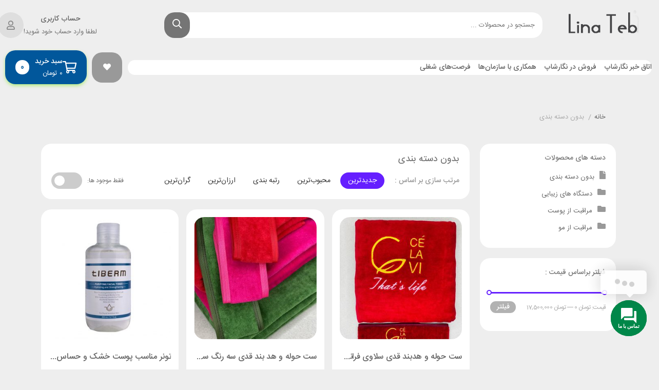

--- FILE ---
content_type: text/html; charset=UTF-8
request_url: https://linateb.com/product-category/%D8%A8%D8%AF%D9%88%D9%86-%D8%AF%D8%B3%D8%AA%D9%87-%D8%A8%D9%86%D8%AF%DB%8C/
body_size: 40870
content:
<!DOCTYPE html>
<html dir="rtl" lang="fa-IR">
<head>
    <meta charset="UTF-8">
    <meta name="viewport" content="width=device-width, initial-scale=1, maximum-scale=5">
    <meta name='robots' content='index, follow, max-image-preview:large, max-snippet:-1, max-video-preview:-1' />

	<!-- This site is optimized with the Yoast SEO Premium plugin v18.9 (Yoast SEO v21.9.1) - https://yoast.com/wordpress/plugins/seo/ -->
	<title>بایگانی‌های بدون دسته بندی - لینا طب</title>
	<link rel="canonical" href="https://linateb.com/product-category/بدون-دسته-بندی/" />
	<link rel="next" href="https://linateb.com/product-category/%d8%a8%d8%af%d9%88%d9%86-%d8%af%d8%b3%d8%aa%d9%87-%d8%a8%d9%86%d8%af%db%8c/page/2/" />
	<meta property="og:locale" content="fa_IR" />
	<meta property="og:type" content="article" />
	<meta property="og:title" content="بایگانی‌های بدون دسته بندی" />
	<meta property="og:url" content="https://linateb.com/product-category/بدون-دسته-بندی/" />
	<meta property="og:site_name" content="لینا طب" />
	<meta name="twitter:card" content="summary_large_image" />
	<script type="application/ld+json" class="yoast-schema-graph">{"@context":"https://schema.org","@graph":[{"@type":"CollectionPage","@id":"https://linateb.com/product-category/%d8%a8%d8%af%d9%88%d9%86-%d8%af%d8%b3%d8%aa%d9%87-%d8%a8%d9%86%d8%af%db%8c/","url":"https://linateb.com/product-category/%d8%a8%d8%af%d9%88%d9%86-%d8%af%d8%b3%d8%aa%d9%87-%d8%a8%d9%86%d8%af%db%8c/","name":"بایگانی‌های بدون دسته بندی - لینا طب","isPartOf":{"@id":"https://linateb.com/#website"},"primaryImageOfPage":{"@id":"https://linateb.com/product-category/%d8%a8%d8%af%d9%88%d9%86-%d8%af%d8%b3%d8%aa%d9%87-%d8%a8%d9%86%d8%af%db%8c/#primaryimage"},"image":{"@id":"https://linateb.com/product-category/%d8%a8%d8%af%d9%88%d9%86-%d8%af%d8%b3%d8%aa%d9%87-%d8%a8%d9%86%d8%af%db%8c/#primaryimage"},"thumbnailUrl":"https://linateb.com/wp-content/uploads/2025/01/1000681483.jpg","breadcrumb":{"@id":"https://linateb.com/product-category/%d8%a8%d8%af%d9%88%d9%86-%d8%af%d8%b3%d8%aa%d9%87-%d8%a8%d9%86%d8%af%db%8c/#breadcrumb"},"inLanguage":"fa-IR"},{"@type":"ImageObject","inLanguage":"fa-IR","@id":"https://linateb.com/product-category/%d8%a8%d8%af%d9%88%d9%86-%d8%af%d8%b3%d8%aa%d9%87-%d8%a8%d9%86%d8%af%db%8c/#primaryimage","url":"https://linateb.com/wp-content/uploads/2025/01/1000681483.jpg","contentUrl":"https://linateb.com/wp-content/uploads/2025/01/1000681483.jpg","width":960,"height":1280},{"@type":"BreadcrumbList","@id":"https://linateb.com/product-category/%d8%a8%d8%af%d9%88%d9%86-%d8%af%d8%b3%d8%aa%d9%87-%d8%a8%d9%86%d8%af%db%8c/#breadcrumb","itemListElement":[{"@type":"ListItem","position":1,"name":"خانه","item":"https://linateb.com/"},{"@type":"ListItem","position":2,"name":"بدون دسته بندی"}]},{"@type":"WebSite","@id":"https://linateb.com/#website","url":"https://linateb.com/","name":"لینا طب","description":"فروشگاه اینترنتی لینا طب","publisher":{"@id":"https://linateb.com/#organization"},"alternateName":"فروشگاه اینترنتی لینا طب","potentialAction":[{"@type":"SearchAction","target":{"@type":"EntryPoint","urlTemplate":"https://linateb.com/?s={search_term_string}"},"query-input":"required name=search_term_string"}],"inLanguage":"fa-IR"},{"@type":"Organization","@id":"https://linateb.com/#organization","name":"لینا طب","alternateName":"فروشگاه اینترنتی لینا طب","url":"https://linateb.com/","logo":{"@type":"ImageObject","inLanguage":"fa-IR","@id":"https://linateb.com/#/schema/logo/image/","url":"https://linateb.com/wp-content/uploads/2020/07/لوگو.png","contentUrl":"https://linateb.com/wp-content/uploads/2020/07/لوگو.png","width":143,"height":58,"caption":"لینا طب"},"image":{"@id":"https://linateb.com/#/schema/logo/image/"}}]}</script>
	<!-- / Yoast SEO Premium plugin. -->


<link rel='dns-prefetch' href='//use.fontawesome.com' />
<link rel="alternate" type="application/rss+xml" title="لینا طب &raquo; خوراک" href="https://linateb.com/feed/" />
<link rel="alternate" type="application/rss+xml" title="لینا طب &raquo; خوراک دیدگاه‌ها" href="https://linateb.com/comments/feed/" />
<link rel="alternate" type="application/rss+xml" title="خوراک لینا طب &raquo; بدون دسته بندی دسته" href="https://linateb.com/product-category/%d8%a8%d8%af%d9%88%d9%86-%d8%af%d8%b3%d8%aa%d9%87-%d8%a8%d9%86%d8%af%db%8c/feed/" />
<script type="text/javascript">
/* <![CDATA[ */
window._wpemojiSettings = {"baseUrl":"https:\/\/s.w.org\/images\/core\/emoji\/14.0.0\/72x72\/","ext":".png","svgUrl":"https:\/\/s.w.org\/images\/core\/emoji\/14.0.0\/svg\/","svgExt":".svg","source":{"concatemoji":"https:\/\/linateb.com\/wp-includes\/js\/wp-emoji-release.min.js?ver=6.4.7"}};
/*! This file is auto-generated */
!function(i,n){var o,s,e;function c(e){try{var t={supportTests:e,timestamp:(new Date).valueOf()};sessionStorage.setItem(o,JSON.stringify(t))}catch(e){}}function p(e,t,n){e.clearRect(0,0,e.canvas.width,e.canvas.height),e.fillText(t,0,0);var t=new Uint32Array(e.getImageData(0,0,e.canvas.width,e.canvas.height).data),r=(e.clearRect(0,0,e.canvas.width,e.canvas.height),e.fillText(n,0,0),new Uint32Array(e.getImageData(0,0,e.canvas.width,e.canvas.height).data));return t.every(function(e,t){return e===r[t]})}function u(e,t,n){switch(t){case"flag":return n(e,"\ud83c\udff3\ufe0f\u200d\u26a7\ufe0f","\ud83c\udff3\ufe0f\u200b\u26a7\ufe0f")?!1:!n(e,"\ud83c\uddfa\ud83c\uddf3","\ud83c\uddfa\u200b\ud83c\uddf3")&&!n(e,"\ud83c\udff4\udb40\udc67\udb40\udc62\udb40\udc65\udb40\udc6e\udb40\udc67\udb40\udc7f","\ud83c\udff4\u200b\udb40\udc67\u200b\udb40\udc62\u200b\udb40\udc65\u200b\udb40\udc6e\u200b\udb40\udc67\u200b\udb40\udc7f");case"emoji":return!n(e,"\ud83e\udef1\ud83c\udffb\u200d\ud83e\udef2\ud83c\udfff","\ud83e\udef1\ud83c\udffb\u200b\ud83e\udef2\ud83c\udfff")}return!1}function f(e,t,n){var r="undefined"!=typeof WorkerGlobalScope&&self instanceof WorkerGlobalScope?new OffscreenCanvas(300,150):i.createElement("canvas"),a=r.getContext("2d",{willReadFrequently:!0}),o=(a.textBaseline="top",a.font="600 32px Arial",{});return e.forEach(function(e){o[e]=t(a,e,n)}),o}function t(e){var t=i.createElement("script");t.src=e,t.defer=!0,i.head.appendChild(t)}"undefined"!=typeof Promise&&(o="wpEmojiSettingsSupports",s=["flag","emoji"],n.supports={everything:!0,everythingExceptFlag:!0},e=new Promise(function(e){i.addEventListener("DOMContentLoaded",e,{once:!0})}),new Promise(function(t){var n=function(){try{var e=JSON.parse(sessionStorage.getItem(o));if("object"==typeof e&&"number"==typeof e.timestamp&&(new Date).valueOf()<e.timestamp+604800&&"object"==typeof e.supportTests)return e.supportTests}catch(e){}return null}();if(!n){if("undefined"!=typeof Worker&&"undefined"!=typeof OffscreenCanvas&&"undefined"!=typeof URL&&URL.createObjectURL&&"undefined"!=typeof Blob)try{var e="postMessage("+f.toString()+"("+[JSON.stringify(s),u.toString(),p.toString()].join(",")+"));",r=new Blob([e],{type:"text/javascript"}),a=new Worker(URL.createObjectURL(r),{name:"wpTestEmojiSupports"});return void(a.onmessage=function(e){c(n=e.data),a.terminate(),t(n)})}catch(e){}c(n=f(s,u,p))}t(n)}).then(function(e){for(var t in e)n.supports[t]=e[t],n.supports.everything=n.supports.everything&&n.supports[t],"flag"!==t&&(n.supports.everythingExceptFlag=n.supports.everythingExceptFlag&&n.supports[t]);n.supports.everythingExceptFlag=n.supports.everythingExceptFlag&&!n.supports.flag,n.DOMReady=!1,n.readyCallback=function(){n.DOMReady=!0}}).then(function(){return e}).then(function(){var e;n.supports.everything||(n.readyCallback(),(e=n.source||{}).concatemoji?t(e.concatemoji):e.wpemoji&&e.twemoji&&(t(e.twemoji),t(e.wpemoji)))}))}((window,document),window._wpemojiSettings);
/* ]]> */
</script>
<style id='wp-emoji-styles-inline-css' type='text/css'>

	img.wp-smiley, img.emoji {
		display: inline !important;
		border: none !important;
		box-shadow: none !important;
		height: 1em !important;
		width: 1em !important;
		margin: 0 0.07em !important;
		vertical-align: -0.1em !important;
		background: none !important;
		padding: 0 !important;
	}
</style>
<link rel='stylesheet' id='wp-block-library-rtl-css' href='https://linateb.com/wp-includes/css/dist/block-library/style-rtl.min.css?ver=6.4.7' type='text/css' media='all' />
<style id='classic-theme-styles-inline-css' type='text/css'>
/*! This file is auto-generated */
.wp-block-button__link{color:#fff;background-color:#32373c;border-radius:9999px;box-shadow:none;text-decoration:none;padding:calc(.667em + 2px) calc(1.333em + 2px);font-size:1.125em}.wp-block-file__button{background:#32373c;color:#fff;text-decoration:none}
</style>
<style id='global-styles-inline-css' type='text/css'>
body{--wp--preset--color--black: #000000;--wp--preset--color--cyan-bluish-gray: #abb8c3;--wp--preset--color--white: #ffffff;--wp--preset--color--pale-pink: #f78da7;--wp--preset--color--vivid-red: #cf2e2e;--wp--preset--color--luminous-vivid-orange: #ff6900;--wp--preset--color--luminous-vivid-amber: #fcb900;--wp--preset--color--light-green-cyan: #7bdcb5;--wp--preset--color--vivid-green-cyan: #00d084;--wp--preset--color--pale-cyan-blue: #8ed1fc;--wp--preset--color--vivid-cyan-blue: #0693e3;--wp--preset--color--vivid-purple: #9b51e0;--wp--preset--gradient--vivid-cyan-blue-to-vivid-purple: linear-gradient(135deg,rgba(6,147,227,1) 0%,rgb(155,81,224) 100%);--wp--preset--gradient--light-green-cyan-to-vivid-green-cyan: linear-gradient(135deg,rgb(122,220,180) 0%,rgb(0,208,130) 100%);--wp--preset--gradient--luminous-vivid-amber-to-luminous-vivid-orange: linear-gradient(135deg,rgba(252,185,0,1) 0%,rgba(255,105,0,1) 100%);--wp--preset--gradient--luminous-vivid-orange-to-vivid-red: linear-gradient(135deg,rgba(255,105,0,1) 0%,rgb(207,46,46) 100%);--wp--preset--gradient--very-light-gray-to-cyan-bluish-gray: linear-gradient(135deg,rgb(238,238,238) 0%,rgb(169,184,195) 100%);--wp--preset--gradient--cool-to-warm-spectrum: linear-gradient(135deg,rgb(74,234,220) 0%,rgb(151,120,209) 20%,rgb(207,42,186) 40%,rgb(238,44,130) 60%,rgb(251,105,98) 80%,rgb(254,248,76) 100%);--wp--preset--gradient--blush-light-purple: linear-gradient(135deg,rgb(255,206,236) 0%,rgb(152,150,240) 100%);--wp--preset--gradient--blush-bordeaux: linear-gradient(135deg,rgb(254,205,165) 0%,rgb(254,45,45) 50%,rgb(107,0,62) 100%);--wp--preset--gradient--luminous-dusk: linear-gradient(135deg,rgb(255,203,112) 0%,rgb(199,81,192) 50%,rgb(65,88,208) 100%);--wp--preset--gradient--pale-ocean: linear-gradient(135deg,rgb(255,245,203) 0%,rgb(182,227,212) 50%,rgb(51,167,181) 100%);--wp--preset--gradient--electric-grass: linear-gradient(135deg,rgb(202,248,128) 0%,rgb(113,206,126) 100%);--wp--preset--gradient--midnight: linear-gradient(135deg,rgb(2,3,129) 0%,rgb(40,116,252) 100%);--wp--preset--font-size--small: 13px;--wp--preset--font-size--medium: 20px;--wp--preset--font-size--large: 36px;--wp--preset--font-size--x-large: 42px;--wp--preset--spacing--20: 0.44rem;--wp--preset--spacing--30: 0.67rem;--wp--preset--spacing--40: 1rem;--wp--preset--spacing--50: 1.5rem;--wp--preset--spacing--60: 2.25rem;--wp--preset--spacing--70: 3.38rem;--wp--preset--spacing--80: 5.06rem;--wp--preset--shadow--natural: 6px 6px 9px rgba(0, 0, 0, 0.2);--wp--preset--shadow--deep: 12px 12px 50px rgba(0, 0, 0, 0.4);--wp--preset--shadow--sharp: 6px 6px 0px rgba(0, 0, 0, 0.2);--wp--preset--shadow--outlined: 6px 6px 0px -3px rgba(255, 255, 255, 1), 6px 6px rgba(0, 0, 0, 1);--wp--preset--shadow--crisp: 6px 6px 0px rgba(0, 0, 0, 1);}:where(.is-layout-flex){gap: 0.5em;}:where(.is-layout-grid){gap: 0.5em;}body .is-layout-flow > .alignleft{float: left;margin-inline-start: 0;margin-inline-end: 2em;}body .is-layout-flow > .alignright{float: right;margin-inline-start: 2em;margin-inline-end: 0;}body .is-layout-flow > .aligncenter{margin-left: auto !important;margin-right: auto !important;}body .is-layout-constrained > .alignleft{float: left;margin-inline-start: 0;margin-inline-end: 2em;}body .is-layout-constrained > .alignright{float: right;margin-inline-start: 2em;margin-inline-end: 0;}body .is-layout-constrained > .aligncenter{margin-left: auto !important;margin-right: auto !important;}body .is-layout-constrained > :where(:not(.alignleft):not(.alignright):not(.alignfull)){max-width: var(--wp--style--global--content-size);margin-left: auto !important;margin-right: auto !important;}body .is-layout-constrained > .alignwide{max-width: var(--wp--style--global--wide-size);}body .is-layout-flex{display: flex;}body .is-layout-flex{flex-wrap: wrap;align-items: center;}body .is-layout-flex > *{margin: 0;}body .is-layout-grid{display: grid;}body .is-layout-grid > *{margin: 0;}:where(.wp-block-columns.is-layout-flex){gap: 2em;}:where(.wp-block-columns.is-layout-grid){gap: 2em;}:where(.wp-block-post-template.is-layout-flex){gap: 1.25em;}:where(.wp-block-post-template.is-layout-grid){gap: 1.25em;}.has-black-color{color: var(--wp--preset--color--black) !important;}.has-cyan-bluish-gray-color{color: var(--wp--preset--color--cyan-bluish-gray) !important;}.has-white-color{color: var(--wp--preset--color--white) !important;}.has-pale-pink-color{color: var(--wp--preset--color--pale-pink) !important;}.has-vivid-red-color{color: var(--wp--preset--color--vivid-red) !important;}.has-luminous-vivid-orange-color{color: var(--wp--preset--color--luminous-vivid-orange) !important;}.has-luminous-vivid-amber-color{color: var(--wp--preset--color--luminous-vivid-amber) !important;}.has-light-green-cyan-color{color: var(--wp--preset--color--light-green-cyan) !important;}.has-vivid-green-cyan-color{color: var(--wp--preset--color--vivid-green-cyan) !important;}.has-pale-cyan-blue-color{color: var(--wp--preset--color--pale-cyan-blue) !important;}.has-vivid-cyan-blue-color{color: var(--wp--preset--color--vivid-cyan-blue) !important;}.has-vivid-purple-color{color: var(--wp--preset--color--vivid-purple) !important;}.has-black-background-color{background-color: var(--wp--preset--color--black) !important;}.has-cyan-bluish-gray-background-color{background-color: var(--wp--preset--color--cyan-bluish-gray) !important;}.has-white-background-color{background-color: var(--wp--preset--color--white) !important;}.has-pale-pink-background-color{background-color: var(--wp--preset--color--pale-pink) !important;}.has-vivid-red-background-color{background-color: var(--wp--preset--color--vivid-red) !important;}.has-luminous-vivid-orange-background-color{background-color: var(--wp--preset--color--luminous-vivid-orange) !important;}.has-luminous-vivid-amber-background-color{background-color: var(--wp--preset--color--luminous-vivid-amber) !important;}.has-light-green-cyan-background-color{background-color: var(--wp--preset--color--light-green-cyan) !important;}.has-vivid-green-cyan-background-color{background-color: var(--wp--preset--color--vivid-green-cyan) !important;}.has-pale-cyan-blue-background-color{background-color: var(--wp--preset--color--pale-cyan-blue) !important;}.has-vivid-cyan-blue-background-color{background-color: var(--wp--preset--color--vivid-cyan-blue) !important;}.has-vivid-purple-background-color{background-color: var(--wp--preset--color--vivid-purple) !important;}.has-black-border-color{border-color: var(--wp--preset--color--black) !important;}.has-cyan-bluish-gray-border-color{border-color: var(--wp--preset--color--cyan-bluish-gray) !important;}.has-white-border-color{border-color: var(--wp--preset--color--white) !important;}.has-pale-pink-border-color{border-color: var(--wp--preset--color--pale-pink) !important;}.has-vivid-red-border-color{border-color: var(--wp--preset--color--vivid-red) !important;}.has-luminous-vivid-orange-border-color{border-color: var(--wp--preset--color--luminous-vivid-orange) !important;}.has-luminous-vivid-amber-border-color{border-color: var(--wp--preset--color--luminous-vivid-amber) !important;}.has-light-green-cyan-border-color{border-color: var(--wp--preset--color--light-green-cyan) !important;}.has-vivid-green-cyan-border-color{border-color: var(--wp--preset--color--vivid-green-cyan) !important;}.has-pale-cyan-blue-border-color{border-color: var(--wp--preset--color--pale-cyan-blue) !important;}.has-vivid-cyan-blue-border-color{border-color: var(--wp--preset--color--vivid-cyan-blue) !important;}.has-vivid-purple-border-color{border-color: var(--wp--preset--color--vivid-purple) !important;}.has-vivid-cyan-blue-to-vivid-purple-gradient-background{background: var(--wp--preset--gradient--vivid-cyan-blue-to-vivid-purple) !important;}.has-light-green-cyan-to-vivid-green-cyan-gradient-background{background: var(--wp--preset--gradient--light-green-cyan-to-vivid-green-cyan) !important;}.has-luminous-vivid-amber-to-luminous-vivid-orange-gradient-background{background: var(--wp--preset--gradient--luminous-vivid-amber-to-luminous-vivid-orange) !important;}.has-luminous-vivid-orange-to-vivid-red-gradient-background{background: var(--wp--preset--gradient--luminous-vivid-orange-to-vivid-red) !important;}.has-very-light-gray-to-cyan-bluish-gray-gradient-background{background: var(--wp--preset--gradient--very-light-gray-to-cyan-bluish-gray) !important;}.has-cool-to-warm-spectrum-gradient-background{background: var(--wp--preset--gradient--cool-to-warm-spectrum) !important;}.has-blush-light-purple-gradient-background{background: var(--wp--preset--gradient--blush-light-purple) !important;}.has-blush-bordeaux-gradient-background{background: var(--wp--preset--gradient--blush-bordeaux) !important;}.has-luminous-dusk-gradient-background{background: var(--wp--preset--gradient--luminous-dusk) !important;}.has-pale-ocean-gradient-background{background: var(--wp--preset--gradient--pale-ocean) !important;}.has-electric-grass-gradient-background{background: var(--wp--preset--gradient--electric-grass) !important;}.has-midnight-gradient-background{background: var(--wp--preset--gradient--midnight) !important;}.has-small-font-size{font-size: var(--wp--preset--font-size--small) !important;}.has-medium-font-size{font-size: var(--wp--preset--font-size--medium) !important;}.has-large-font-size{font-size: var(--wp--preset--font-size--large) !important;}.has-x-large-font-size{font-size: var(--wp--preset--font-size--x-large) !important;}
.wp-block-navigation a:where(:not(.wp-element-button)){color: inherit;}
:where(.wp-block-post-template.is-layout-flex){gap: 1.25em;}:where(.wp-block-post-template.is-layout-grid){gap: 1.25em;}
:where(.wp-block-columns.is-layout-flex){gap: 2em;}:where(.wp-block-columns.is-layout-grid){gap: 2em;}
.wp-block-pullquote{font-size: 1.5em;line-height: 1.6;}
</style>
<style id='woocommerce-inline-inline-css' type='text/css'>
.woocommerce form .form-row .required { visibility: visible; }
</style>
<link rel='stylesheet' id='contactus.css-css' href='https://linateb.com/wp-content/plugins/ar-contactus/res/css/contactus.min.css?ver=2.2.7' type='text/css' media='all' />
<link rel='stylesheet' id='contactus.generated.desktop.css-css' href='https://linateb.com/wp-content/plugins/ar-contactus/res/css/generated-desktop.css?ver=1736105261' type='text/css' media='all' />
<link rel='stylesheet' id='contactus.fa.css-css' href='https://use.fontawesome.com/releases/v5.8.1/css/all.css?ver=2.2.7' type='text/css' media='all' />
<link rel='stylesheet' id='hint-css' href='https://linateb.com/wp-content/plugins/ns-smart-compare/assets/libs/hint/hint.min.css?ver=6.4.7' type='text/css' media='all' />
<link rel='stylesheet' id='perfect-scrollbar-css' href='https://linateb.com/wp-content/plugins/ns-smart-compare/assets/libs/perfect-scrollbar/css/perfect-scrollbar.min.css?ver=6.4.7' type='text/css' media='all' />
<link rel='stylesheet' id='perfect-scrollbar-wpc-css' href='https://linateb.com/wp-content/plugins/ns-smart-compare/assets/libs/perfect-scrollbar/css/custom-theme.css?ver=6.4.7' type='text/css' media='all' />
<link rel='stylesheet' id='negarshop-fontawesome-css' href='https://linateb.com/wp-content/themes/negarshop/statics/fonts/fontawesome/fa-all.min.css?ver=9.5.1-d1' type='text/css' media='all' />
<link rel='stylesheet' id='negarshop-iransans-css' href='https://linateb.com/wp-content/themes/negarshop/statics/fonts/iransans/iransans.css?ver=9.5.1-d1' type='text/css' media='all' />
<link rel='stylesheet' id='negarshop-bootstrap-css' href='https://linateb.com/wp-content/themes/negarshop/statics/css/bootstrap.min.css?ver=9.5.1-d1' type='text/css' media='all' />
<link rel='stylesheet' id='negarshop-nouislider-css' href='https://linateb.com/wp-content/themes/negarshop/statics/css/nouislider.min.css?ver=9.5.1-d1' type='text/css' media='all' />
<link rel='stylesheet' id='negarshop-owl-css' href='https://linateb.com/wp-content/themes/negarshop/statics/css/owl.carousel.min.css?ver=9.5.1-d1' type='text/css' media='all' />
<link rel='stylesheet' id='negarshop-owltheme-css' href='https://linateb.com/wp-content/themes/negarshop/statics/css/owl.theme.default.min.css?ver=9.5.1-d1' type='text/css' media='all' />
<link rel='stylesheet' id='negarshop-lightbox-css' href='https://linateb.com/wp-content/themes/negarshop/statics/css/lightgallery.min.css?ver=9.5.1-d1' type='text/css' media='all' />
<link rel='stylesheet' id='negarshop-select2-css' href='https://linateb.com/wp-content/themes/negarshop/statics/css/select2.css?ver=9.5.1-d1' type='text/css' media='all' />
<link rel='stylesheet' id='negarshop-compare-css' href='https://linateb.com/wp-content/themes/negarshop/statics/css/compare-rtl.css?ver=9.5.1-d1' type='text/css' media='all' />
<link rel='stylesheet' id='negarshop-magnify-css' href='https://linateb.com/wp-content/themes/negarshop/statics/css/magnify.css?ver=9.5.1-d1' type='text/css' media='all' />
<link rel='stylesheet' id='negarshop-style-css' href='https://linateb.com/wp-content/themes/negarshop/statics/css/core.css?ver=9.5.1-d1' type='text/css' media='all' />
<link rel='stylesheet' id='negarshop-main-css' href='https://linateb.com/wp-content/themes/negarshop/style.css?ver=6.4.7' type='text/css' media='all' />
<link rel='stylesheet' id='fw-ext-builder-frontend-grid-css' href='https://linateb.com/wp-content/themes/negarshop/includes/unyson/framework/framework/extensions/builder/static/css/frontend-grid.css?ver=1.2.12' type='text/css' media='all' />
<link rel='stylesheet' id='fw-ext-forms-default-styles-css' href='https://linateb.com/wp-content/themes/negarshop/includes/unyson/framework/framework/extensions/forms/static/css/frontend.css?ver=2.7.26' type='text/css' media='all' />
<link rel='stylesheet' id='font-awesome-css' href='https://linateb.com/wp-content/plugins/elementor/assets/lib/font-awesome/css/font-awesome.min.css?ver=4.7.0' type='text/css' media='all' />
<style id='font-awesome-inline-css' type='text/css'>
[data-font="FontAwesome"]:before {font-family: 'FontAwesome' !important;content: attr(data-icon) !important;speak: none !important;font-weight: normal !important;font-variant: normal !important;text-transform: none !important;line-height: 1 !important;font-style: normal !important;-webkit-font-smoothing: antialiased !important;-moz-osx-font-smoothing: grayscale !important;}
</style>
<link rel='stylesheet' id='elementor-icons-css' href='https://linateb.com/wp-content/plugins/elementor/assets/lib/eicons/css/elementor-icons.min.css?ver=5.34.0' type='text/css' media='all' />
<link rel='stylesheet' id='elementor-frontend-css' href='https://linateb.com/wp-content/plugins/elementor/assets/css/frontend-rtl.min.css?ver=3.26.3' type='text/css' media='all' />
<link rel='stylesheet' id='elementor-post-1558-css' href='https://linateb.com/wp-content/uploads/elementor/css/post-1558.css?ver=1736105311' type='text/css' media='all' />
<link rel='stylesheet' id='elementor-pro-css' href='https://linateb.com/wp-content/plugins/elementor-pro/assets/css/frontend-rtl.min.css?ver=3.9.2' type='text/css' media='all' />
<link rel='stylesheet' id='elementor-post-2953-css' href='https://linateb.com/wp-content/uploads/elementor/css/post-2953.css?ver=1736105311' type='text/css' media='all' />
<link rel='stylesheet' id='elementor-post-1572-css' href='https://linateb.com/wp-content/uploads/elementor/css/post-1572.css?ver=1736105311' type='text/css' media='all' />
<link rel='stylesheet' id='elementor-post-2188-css' href='https://linateb.com/wp-content/uploads/elementor/css/post-2188.css?ver=1736105311' type='text/css' media='all' />
<link rel='stylesheet' id='premmerce-brands-css' href='https://linateb.com/wp-content/plugins/premmerce-woocommerce-brands/assets/frontend/css/premmerce-brands.css?ver=6.4.7' type='text/css' media='all' />
<script type="text/template" id="tmpl-variation-template">
    <div class="woocommerce-variation-description">{{{ data.variation.variation_description }}}</div>
	<div class="woocommerce-variation-price">{{{ data.variation.price_html }}}</div>
	<div class="woocommerce-variation-availability">{{{ data.variation.availability_html }}}</div>
</script>
<script type="text/template" id="tmpl-unavailable-variation-template">
	<p>با عرض پوزش، این كالا در دسترس نیست. لطفاً ترکیب دیگری را انتخاب کنید.</p>
</script>
<script type="text/javascript" src="https://linateb.com/wp-includes/js/jquery/jquery.min.js?ver=3.7.1" id="jquery-core-js"></script>
<script type="text/javascript" src="https://linateb.com/wp-content/plugins/woocommerce/assets/js/jquery-blockui/jquery.blockUI.min.js?ver=2.7.0-wc.8.8.5" id="jquery-blockui-js" data-wp-strategy="defer"></script>
<script type="text/javascript" id="wc-add-to-cart-js-extra">
/* <![CDATA[ */
var wc_add_to_cart_params = {"ajax_url":"\/wp-admin\/admin-ajax.php","wc_ajax_url":"\/?wc-ajax=%%endpoint%%&elementor_page_id=50","i18n_view_cart":"\u0645\u0634\u0627\u0647\u062f\u0647 \u0633\u0628\u062f \u062e\u0631\u06cc\u062f","cart_url":"https:\/\/linateb.com\/cart\/","is_cart":"","cart_redirect_after_add":"no"};
/* ]]> */
</script>
<script type="text/javascript" src="https://linateb.com/wp-content/plugins/woocommerce/assets/js/frontend/add-to-cart.min.js?ver=8.8.5" id="wc-add-to-cart-js" defer="defer" data-wp-strategy="defer"></script>
<script type="text/javascript" src="https://linateb.com/wp-content/plugins/woocommerce/assets/js/js-cookie/js.cookie.min.js?ver=2.1.4-wc.8.8.5" id="js-cookie-js" defer="defer" data-wp-strategy="defer"></script>
<script type="text/javascript" id="woocommerce-js-extra">
/* <![CDATA[ */
var woocommerce_params = {"ajax_url":"\/wp-admin\/admin-ajax.php","wc_ajax_url":"\/?wc-ajax=%%endpoint%%&elementor_page_id=50"};
/* ]]> */
</script>
<script type="text/javascript" src="https://linateb.com/wp-content/plugins/woocommerce/assets/js/frontend/woocommerce.min.js?ver=8.8.5" id="woocommerce-js" defer="defer" data-wp-strategy="defer"></script>
<script type="text/javascript" id="contactus-js-extra">
/* <![CDATA[ */
var arCUVars = {"url":"https:\/\/linateb.com\/wp-admin\/admin-ajax.php","version":"2.2.7","_wpnonce":"<input type=\"hidden\" id=\"_wpnonce\" name=\"_wpnonce\" value=\"c2eabf0e40\" \/><input type=\"hidden\" name=\"_wp_http_referer\" value=\"\/product-category\/%D8%A8%D8%AF%D9%88%D9%86-%D8%AF%D8%B3%D8%AA%D9%87-%D8%A8%D9%86%D8%AF%DB%8C\/\" \/>"};
/* ]]> */
</script>
<script type="text/javascript" src="https://linateb.com/wp-content/plugins/ar-contactus/res/js/contactus.min.js?ver=2.2.7" id="contactus-js"></script>
<script type="text/javascript" src="https://linateb.com/wp-content/plugins/ar-contactus/res/js/scripts.js?ver=2.2.7" id="contactus.scripts-js"></script>
<script type="text/javascript" src="https://linateb.com/wp-content/themes/negarshop/statics/js/elementor_fixes.js?ver=9.5.1-d1" id="script-ns_elementor_fixes-js"></script>
<script type="text/javascript" src="https://linateb.com/wp-includes/js/underscore.min.js?ver=1.13.4" id="underscore-js"></script>
<script type="text/javascript" id="wp-util-js-extra">
/* <![CDATA[ */
var _wpUtilSettings = {"ajax":{"url":"\/wp-admin\/admin-ajax.php"}};
/* ]]> */
</script>
<script type="text/javascript" src="https://linateb.com/wp-includes/js/wp-util.min.js?ver=6.4.7" id="wp-util-js"></script>
<script type="text/javascript" id="wc-cart-fragments-js-extra">
/* <![CDATA[ */
var wc_cart_fragments_params = {"ajax_url":"\/wp-admin\/admin-ajax.php","wc_ajax_url":"\/?wc-ajax=%%endpoint%%&elementor_page_id=50","cart_hash_key":"wc_cart_hash_7ed23b1ce626930e0fc91c5aeee2fe31","fragment_name":"wc_fragments_7ed23b1ce626930e0fc91c5aeee2fe31","request_timeout":"5000"};
/* ]]> */
</script>
<script type="text/javascript" src="https://linateb.com/wp-content/plugins/woocommerce/assets/js/frontend/cart-fragments.min.js?ver=8.8.5" id="wc-cart-fragments-js" defer="defer" data-wp-strategy="defer"></script>
<link rel="https://api.w.org/" href="https://linateb.com/wp-json/" /><link rel="alternate" type="application/json" href="https://linateb.com/wp-json/wp/v2/product_cat/50" /><link rel="EditURI" type="application/rsd+xml" title="RSD" href="https://linateb.com/xmlrpc.php?rsd" />
<meta name="generator" content="WordPress 6.4.7" />
<meta name="generator" content="WooCommerce 8.8.5" />
<meta name="theme-color" content="#651fff"/><style>body{background-color: #eee;}.woocommerce-tabs.wc-tabs-wrapper ul.wc-tabs.wc-tabs-style-4 li::before, .woocommerce-tabs.wc-tabs-wrapper ul.wc-tabs.wc-tabs-style-4 li::after,.woocommerce-tabs.wc-tabs-wrapper ul.wc-tabs.wc-tabs-style-4 a::before, .woocommerce-tabs.wc-tabs-wrapper ul.wc-tabs.wc-tabs-style-4 a::after{background-color: #eee;}html, body, .flip-clock-a *, .tooltip, #orders_statistics_chart_container, #orders_statistics_chart_container *{font-family: IRANSans_Fa, sans-serif;}.content-widget article.item figure, article.product figure.thumb, .product-card figure{background-image: url(https://linateb.com/wp-content/themes/negarshop/statics/images/product-placeholder.png);}.entry-content .h1,.entry-content h1 { font-size:2.5rem}.entry-content .h2,.entry-content h2 { font-size:2rem}.entry-content .h3,.entry-content h3 { font-size:1.75rem}.entry-content .h4,.entry-content h4 { font-size:1.5rem}.entry-content .h5,.entry-content h5 { font-size:1.25rem}.entry-content .h6,.entry-content h6 { font-size:1rem}/* ------------------------- Normal ------------------------- */.products-archive-header .products-archive-tabs-wrapper .products-archive-tabs--underline li button.active {color: #651fff;box-shadow: #651fff 0 3px 0 0;}.product-category--minimal:hover .woocommerce-loop-category__title, .products-archive-header .products-archive-tabs-wrapper .products-archive-tabs--underline li button:hover, .product-single-responsive-bar .product-price .price-inner .woocommerce-Price-amount, .site-bottom-bar--fit #responsive-footer-bar ul li.active-item a,.header-cart-basket.style-5 .cart-basket-box >.title, .product-single-style-3 .product-shipping-time i,.product-single-style-3 .product-shipping-time .shiping-title b,.inline-sale-timer-box *,.content-widget.slider-2.style-2 .product-info .feature-daels-price .sale-price, .ns-add-to-cart-inner .price-update, article.product div.title a:hover, .woocommerce-account:not(.logged-in) article.post-item .negarshop-userlogin .nav-pills .nav-item .active, .woocommerce-account:not(.logged-in) article.post-item .negarshop-userlogin .woocommerce-LostPassword a, .ns-checkbox input[type="radio"]:checked + label::before, section.blog-home article.post-item.post .content a, a:hover, .header-account .account-box:hover .title, .header-main-nav .header-main-menu > ul > li.loaded:hover>a, section.widget ul li a:hover, .content-widget.slider-2.style-2 .product-info .footer-sec .finished, .content-widget.slider-2.style-2 .product-info .static-title span, .product-card .info > .price span span, .product-card .info > .price span.amount, section.blog-home article.post-item .title .title-tag:hover, .woocommerce nav.woocommerce-MyAccount-navigation ul li.is-active a, .woocommerce-tabs.wc-tabs-wrapper ul.wc-tabs li.active a, .woocommerce.single-product .sale-timer .right .title span, .offer-moments .owl-item .price ins, .offer-moments .owl-item .price span.amount, .page-template-amazing-offer article.product .price ins, .ns-checkbox input[type="checkbox"]:checked+label::before, .content-widget.products-carousel.tabs ul.tabs li.active a, .product .product-sales-count i, .cb-comment-tabs .cb-tabs .active, .woocommerce nav.woocommerce-MyAccount-navigation ul li.is-active a{color: #651fff;}.woocommerce-pagination .comments-pagination a:hover, .woocommerce-pagination li a:hover, .products-archive-header .products-archive-tabs-wrapper .products-archive-tabs--classic li button.active, .site-bottom-bar--minimal #responsive-footer-bar ul li.active-item a, .quantity.custom-num span:hover, .product-card--side-actions .actions ul .add-to-cart a, .product-card--side-actions .actions ul .add-to-cart button, .product-card--bold-actions .actions ul .add-to-cart a, .product-card--bold-actions .actions ul .add-to-cart button, .category-card:hover, .woocommerce-widget-layered-nav-list .woocommerce-widget-layered-nav-list__item.chosen a:before, .header-cart-basket.style-5 .cart-basket-box > .icon, .woocommerce-tabs.wc-tabs-wrapper ul.wc-tabs.wc-tabs-style-5 li a::after, .cart-header-steps .step-item .icon, .product-add-to-cart-sticky .add-product, .negarshop-countdown:not(.no-style) .countdown-section:last-of-type::before, .select_option.select_option_colorpicker.selected,.select_option.select_option_label.selected, .header-search.style-5.darken-color-mode .search-box .action-btns .action-btn.search-submit:hover, .content-widget.slider.product-archive .wg-title, .lg-actions .lg-next:hover, .lg-actions .lg-prev:hover,.lg-outer .lg-toogle-thumb:hover, .lg-outer.lg-dropdown-active #lg-share,.lg-toolbar .lg-icon:hover, .lg-progress-bar .lg-progress, .dokan-progress>.dokan-progress-bar, #negarshop-to-top>span, .header-search .search-box .action-btns .action-btn.search-submit::after, .select2-container--default .select2-results__option--highlighted[aria-selected], .header-account .account-box:hover .icon, .header-main-nav .header-main-menu > ul > li.loaded:hover>a::after, .btn-negar, .content-widget.slider-2.style-2 .carousel-indicators li.active, .btn-primary, .btn-primary:hover, .btn-primary:not(:disabled):not(.disabled).active, .btn-primary:not(:disabled):not(.disabled):active, .show > .btn-primary.dropdown-toggle, .btn-primary.disabled, .btn-primary:disabled , .navigation.pagination .nav-links a:hover, .woocommerce-message a:active, .woocommerce .onsale, header.section-header a.archive, .woocommerce.single-product .sale-timer .left .discount span, .woocommerce-pagination ul li a:hover , .ui-slider .ui-slider-range, .switch input:checked + .slider, .woocommerce .quantity.custom-num span:hover, .content-widget.slider-2.style-2 .carousel-inner .carousel-item .discount-percent, .sidebar .woocommerce-product-search button, .product-single-ribbons .ribbons>div>span, .content-widget.products-carousel.tabs ul.tabs li a::after, .cb-nouislider .noUi-connect, .comment-users-reviews .progress .progress-bar, .cb-comment-tabs .cb-tabs a::after, .ns-table tbody td.actions a.dislike_product:hover, .ns-store-header .nav-pills .nav-item a.active, .ns-store-avatar header.store-avatar-header{background-color: #651fff;}.content-widget.slider.product-archive .wg-title, .lg-outer .lg-thumb-item.active, .lg-outer .lg-thumb-item:hover,.btn-primary, .btn-primary:hover, .btn-primary:not(:disabled):not(.disabled).active, .btn-primary:not(:disabled):not(.disabled):active, .show > .btn-primary.dropdown-toggle, .btn-primary.disabled, .btn-primary:disabled, .ui-slider span, .ns-store-avatar header.store-avatar-header .avatar{border-color: #651fff;}.spinner, nav#main-menu li.loading>a::after{border-top-color: #651fff;}.content-widget.slider-2.style-2 .carousel-indicators li::before{border-right-color: #651fff;}.product-card .card-footer .card-price span span, .product-card .card-footer .card-price span.amount, .woocommerce-page.woocommerce-cart table.shop_table tr.cart_item td.product-price .woocommerce-Price-amount, .content-widget.slider.product-archive .slide-details .prd-price, .woocommerce-variation-price, .woocommerce p.price > span, .woocommerce p.price ins,.table-cell .woocommerce-Price-amount,#order_review span.amount{color: #651fff;}.header-cart-basket.style-5 .cart-basket-box .count{box-shadow: #651fff 0 3px 6px;}.products-carousel .tabs li.active a {border-bottom-color: #651fff;}.product-category--minimal:hover > a {box-shadow: #651fff 0 0 0 2px inset;}/* ------------------------- Importants ------------------------- */.header-cart-basket.style-5 .cart-basket-box .count, .woocommerce .product .product_meta > span a:hover, .woocommerce .product .product_meta > span span:hover, .product-section .sale-timer-box, .dokan-dashboard .dokan-dash-sidebar ul.dokan-dashboard-menu li.active>a{color: #651fff !important;}.dokan-btn-theme, .wooscp-area .wooscp-inner .wooscp-bar .wooscp-bar-btn{background-color: #651fff !important;}.woocommerce .product .product_meta > span a:hover, .woocommerce .product .product_meta > span span:hover, .dokan-btn-theme{border-color: #651fff !important;}.cls-3{fill: #651fff;}.negarshop-countdown .countdown-section:last-of-type{background: rgba(101,31,255,0.2);color: #651fff;}/* ------------------------- Customs ------------------------- */.woo-variation-swatches-stylesheet-enabled .variable-items-wrapper .variable-item:not(.radio-variable-item).selected, .woo-variation-swatches-stylesheet-enabled .variable-items-wrapper .variable-item:not(.radio-variable-item).selected:hover {box-shadow: 0 0 0 2px #651fff !important;}.content-widget.products-carousel.tabs.tabs-count-1.style-2 ul.tabs::after, .woocommerce-tabs.wc-tabs-wrapper ul.wc-tabs-style-2 li.active i::after, .woocommerce-tabs.wc-tabs-wrapper ul.wc-tabs-style-2 li.active i, .dokan-dashboard .dokan-dash-sidebar ul.dokan-dashboard-menu li.active>a, .woocommerce nav.woocommerce-MyAccount-navigation ul li.is-active a{background-color: rgba(101,31,255,0.1) !important;}.woocommerce-tabs.wc-tabs-wrapper ul.wc-tabs.wc-tabs-style-3 li.active{box-shadow: #651fff 0 -3px 0 inset;}/*-------------basket----------------*/.header-cart-basket .cart-basket-box{background-color: #01579b;color: #ffffff;} .header-cart-basket .cart-basket-box .count{background-color: #ffffff;color: #01579b;}.header-cart-basket > .widget.widget_shopping_cart ul li a.remove:hover{background-color: #01579b;}.header-cart-basket > .widget.widget_shopping_cart p.total{color: #01579b;background-color: rgba(1,87,155,0.1);}.header-cart-basket > .widget.widget_shopping_cart .buttons .button:hover{color: #01579b;}.header-cart-basket > .widget.widget_shopping_cart .buttons a.checkout:hover{background-color: #01579b;}.product-category > a, .product-archive-filters--popup .shop-archive-sidebar, .products-archive-header .products-archive-tabs-wrapper .products-archive-tabs--classic li button.active, .custom-background--gray, .products-archive-active-filters ul li a, .owl-carousel.wc-product-carousel .owl-item .view-3d-slide, .product-single-actions:not(.mini-product-single-actions), .site-bottom-bar #responsive-categories-page .terms-list li a, .product-card .thumbnail, .quantity.custom-num span, .products-carousel .carousel-content .loading, .header-cart-basket > .widget.widget_shopping_cart ul li img.wp-post-image, .header-cart-basket > .widget.widget_shopping_cart ul li a.remove, .product-card--side-actions .actions ul .add-to-cart a, .product-card--side-actions .actions ul .add-to-cart button, .product-card .header-actions ul, .header-cart-basket .cart-basket-box, .product-card--bold-actions .actions ul .add-to-cart a, .product-card--bold-actions .actions ul .add-to-cart button, .header-search .search-box .search-form-fields, .category-card, .woocommerce .woocommerce-product-details__short-description button#product-short-desc-toggle .outer, #responsive-contents .header-cart-basket .widget.widget_shopping_cart p.total,.wc-product-carousel .owl-item img.product-gallery-img, .dokan-store-products-filter-area .orderby-search, .woocommerce nav.woocommerce-MyAccount-navigation ul li:not(.res-toggle-menu) a,.product-single-style-3 .product-section, .product-single-style-3 .select_option.select_option_colorpicker.selected, .product-single-style-3 .select_option.select_option_label.selected, .woocommerce .product .product-single-style-3 .product_meta > span i, .product-single-style-3 .product-shipping-time,.product-single-style-3 .wc-product-carousel,.woocommerce-tabs.wc-tabs-wrapper ul.wc-tabs.wc-tabs-style-3, .product-section.product-additional-items .additional-factor, .product-single-ribbons .ribbons > div > span, #comment-attachments, .comment-attachments li, .question-pagination .page-numbers, .negarshop-card, .leaflet-bar, .woocommerce-checkout .leaflet-container, .cart-header-steps .step-item .icon, .order-delivery-times li label, article.product figure.thumb, .negarshop-countdown .countdown-section:last-of-type::before, .negarshop-countdown .countdown-section, #negarshopAlertBox, #negarshopAlertBox #closeBtn, .product-alerts .alert-item, .select_option, .select_option *, .product-single-actions, .cb-chips ul.chip-items li, .select2-container--default .select2-selection--single, .header-search.style-5.darken-color-mode .search-box .action-btns .action-btn.search-submit, ul.dokan-account-migration-lists li, .product-summary-left, .header-main-menu.vertical-menu ul.main-menu > li:hover, .product-card, .product-card figure, .img-banner-wg, .btn, .form-control, .form-control-sm, .input-group-sm > .form-control, .input-group-sm > .input-group-append > .btn, .input-group-sm > .input-group-append > .input-group-text, .input-group-sm > .input-group-prepend > .btn, .input-group-sm > .input-group-prepend > .input-group-text,#negarshop-to-top > span i,section.widget:not(.widget_media_image), .dokan-widget-area aside.widget:not(.widget_media_image),.woocommerce.single-product div.product > .product-section, nav.woocommerce-breadcrumb, .woocommerce.single-product div.product .woocommerce-tabs.wc-tabs-wrapper .woocommerce-Tabs-panel, .dokan-other-vendor-camparison,.woocommerce .title-bg,.product-single-actions li>*,.woocommerce .quantity.custom-num input.input-text,.woocommerce .quantity.custom-num span,.table-gray,.comment-form-header .comment-notes,.cb-nouislider .noUi-connects,input[type="submit"]:not(.browser-default), input[type="button"]:not(.browser-default), input[type="reset"]:not(.browser-default), .btn, .dokan-btn,article.product,.colored-dots .dot-item,.woocommerce.single-product div.product .product-section.single-style-2-gallery .owl-carousel.wc-product-carousel .owl-item .car-dtag,.owl-carousel.wc-product-carousel .owl-nav button,.owl-carousel.wc-product-carousel-thumbs .owl-item,.account-box .account-links,.account-box .account-links > li a,.header-main-nav .header-main-menu li > ul,.is-mega-menu-con.is-product-mega-menu .tabs a.item-hover,figure.optimized-1-1,.is-mega-menu-con.is-product-mega-menu .owl-carousel .owl-nav button,.content-widget.slider.product-archive figure.thumb,.content-widget.slider .carousel .carousel-indicators li,ul li.wc-layered-nav-rating a,.switch .slider,.switch .slider::before,.woocommerce-products-header,.price_slider_amount button.button,.modal-content, #cbQVModalCarousel .carousel-item,.woocommerce-pagination ul li a, .woocommerce-pagination ul li span,.tile-posts article.blog-item,section.blog-home article.post-item,section.blog-home article.post-item figure.post-thumb,section.blog-home article.post-item .entry-video .inner,.navigation.pagination .nav-links > *,.content-widget.blog-posts article.blog-item figure.thumbnail,.content-widget.blog-posts article.blog-item time,.content-widget.blog-posts article.blog-item,.content-widget.blog-posts .owl-dots button,section.blog-home .post-wg,section.blog-home .post-wg ol.comment-list article.comment-body,section.blog-home article.post-item .tags a,blockquote,nav.top-bar li > ul ,.header-search .search-box .search-result,.product-section .sale-timer-box, .product-section .sale-timer-box .counter-sec,.product-section .sale-timer-box .title .badge,.header-cart-basket.style-2 .cart-basket-box,.header-cart-basket > .widget.widget_shopping_cart .buttons a.checkout,.dokan-dashboard .dokan-dash-sidebar ul.dokan-dashboard-menu li a,.dokan-dashboard .dokan-dash-sidebar ul.dokan-dashboard-menu li,.woocommerce nav.woocommerce-MyAccount-navigation ul li a,.woocommerce-message, .woocommerce-error,.woocommerce-message a, .woocommerce-page.woocommerce-cart table.shop_table td.product-remove a.remove, .cart-collaterals .cart_totals,ul#shipping_method li label,.list-group,ul.woocommerce-order-overview, .header-cart-basket > .widget.widget_shopping_cart > .widget_shopping_cart_content,.header-cart-basket > .widget.widget_shopping_cart,footer.site-footer .about-site,ul.product-categories li.open .children,.wooscp-area .wooscp-inner .wooscp-bar .wooscp-bar-btn,.woocommerce-tabs.wc-tabs-wrapper > div.woocommerce-Tabs-panel .product-seller .store-avatar img,.ns-table tbody td.actions a.dislike_product,.is-mega-menu-con.is-product-mega-menu li.contents,footer.site-footer .support-times,li.recentcomments,section.widget.widget_media_image img,.header-main-menu.vertical-menu ul.main-menu,.prm-brands-list__item,.prm-brands-list__item .prm-brands-list__title,.content-widget.slider .carousel,.content-widget.title-widget span.icon,.products-carousel .carousel-banner,footer.site-footer .footer-socials ul li a,header.site-header .header-socials ul li a,.header-search .search-box .action-btns{-webkit-border-radius: 20px; -moz-border-radius: 20px; border-radius: 20px;}.category-card img, input[type="password"]:not(.browser-default), .product-video-carousel .owl-nav button, .input-group .form-control:not(select), textarea:not(.browser-default), .dokan-form-control, .form-control, input[type="text"]:not(.browser-default), input[type="search"]:not(.browser-default), input[type="email"]:not(.browser-default), input[type="url"]:not(.browser-default), input[type="number"]:not(.browser-default) ,.input-group .btn,.dokan-message, .dokan-info, .dokan-error{-webkit-border-radius: 20px !important; -moz-border-radius: 20px !important; border-radius: 20px !important;}.header-search.style-3 .search-box .action-btns {border-radius: 20px 0 0 20px;}.woocommerce-account:not(.logged-in) article.post-item .nav-pills, .woocommerce-account:not(.logged-in) article.post-item .negarshop-userlogin .nav-pills .nav-item .active, .ns-store-avatar header.store-avatar-header,.woocommerce-page.woocommerce-cart table.shop_table tr:first-of-type td.product-subtotal{border-radius: 20px 20px 0 0;}.ns-store-avatar.wc-dashboard .user-actions a,.woocommerce-page.woocommerce-cart table.shop_table tr:nth-last-of-type(2) td.product-subtotal{border-radius: 0 0 20px 20px;}.ns-table tbody tr td:first-of-type {border-radius: 0 20px 20px 0;}.ns-table tbody tr td:last-of-type {border-radius: 20px 0 0 20px;}.leaflet-touch .leaflet-bar a:first-child{border-radius: 20px 20px 0 0;}.leaflet-touch .leaflet-bar a:last-child{border-radius: 0 0 20px 20px;}@media only screen and (max-width: 768px) {.woocommerce-tabs.wc-tabs-wrapper ul.wc-tabs li{border-radius: 20px;}}@media (min-width: 1315px){.container{max-width: 1315px}}.comment .comment-awaiting-moderation::before{content: 'در انتظار تایید مدیریت'} .woocommerce-variation-price:not(:empty)::before{content: 'قیمت: '} .woocommerce-pagination ul li a.next::before{content: 'بعدی'} .woocommerce-pagination ul li a.prev::before{content: 'قبلی'} .woocommerce .quantity.custom-num label.screen-reader-text::before{content: 'تعداد: '} .yith-woocompare-widget ul.products-list li .remove::after{content: 'حذف'} .woocommerce .product .product_meta > span.product-brand::before{content: 'برند: '} .show-ywsl-box::before{content: 'برای ورود کلیک کنید'} a.reset_variations::before{content: 'پاک کردن ویژگی ها'} .woocommerce form .form-row .required::before{content: '(ضروری)'} .content-widget.price-changes .prices-table tbody td.past-price::before{content: 'قیمت قبل: '} .content-widget.price-changes .prices-table tbody td.new-price::before{content: 'قیمت جدید: '} .content-widget.price-changes .prices-table tbody td.changes::before{content: 'تغییرات: '} .content-widget.price-changes .prices-table tbody td.difference::before{content: 'مابه التفاوت: '} </style><script type='text/javascript'>var jsVars = {"borderActiveColor":"#651fff"};</script>    <link rel="manifest" href="https://linateb.com/manifest.json">
    	<noscript><style>.woocommerce-product-gallery{ opacity: 1 !important; }</style></noscript>
	<meta name="generator" content="Elementor 3.26.3; features: additional_custom_breakpoints; settings: css_print_method-external, google_font-enabled, font_display-auto">
<style type="text/css">.recentcomments a{display:inline !important;padding:0 !important;margin:0 !important;}</style>			<style>
				.e-con.e-parent:nth-of-type(n+4):not(.e-lazyloaded):not(.e-no-lazyload),
				.e-con.e-parent:nth-of-type(n+4):not(.e-lazyloaded):not(.e-no-lazyload) * {
					background-image: none !important;
				}
				@media screen and (max-height: 1024px) {
					.e-con.e-parent:nth-of-type(n+3):not(.e-lazyloaded):not(.e-no-lazyload),
					.e-con.e-parent:nth-of-type(n+3):not(.e-lazyloaded):not(.e-no-lazyload) * {
						background-image: none !important;
					}
				}
				@media screen and (max-height: 640px) {
					.e-con.e-parent:nth-of-type(n+2):not(.e-lazyloaded):not(.e-no-lazyload),
					.e-con.e-parent:nth-of-type(n+2):not(.e-lazyloaded):not(.e-no-lazyload) * {
						background-image: none !important;
					}
				}
			</style>
			<link rel="icon" href="https://linateb.com/wp-content/uploads/2019/05/Inipagi-Business-Economic-Store.ico" sizes="32x32" />
<link rel="icon" href="https://linateb.com/wp-content/uploads/2019/05/Inipagi-Business-Economic-Store.ico" sizes="192x192" />
<link rel="apple-touch-icon" href="https://linateb.com/wp-content/uploads/2019/05/Inipagi-Business-Economic-Store.ico" />
<meta name="msapplication-TileImage" content="https://linateb.com/wp-content/uploads/2019/05/Inipagi-Business-Economic-Store.ico" />
		<style type="text/css" id="wp-custom-css">
			.baby-newspaper .elementor-widget-container .widget_mc4wp_form_widget{
	background:none !important
}		</style>
		</head>
<body class="rtl archive tax-product_cat term-50 wp-custom-logo res-banner-bg-trans pop-up-login bottom-bar-showing site-bottom-bar--fit theme-negarshop woocommerce woocommerce-page woocommerce-no-js elementor-default elementor-kit-1558">
<div class="wrapper">
    

    <header class="site-header d-none d-xl-block d-lg-block">
        		<div data-elementor-type="header" data-elementor-id="2953" class="elementor elementor-2953 elementor-location-header">
					<div class="elementor-section-wrap">
								<section class="elementor-section elementor-top-section elementor-element elementor-element-90af2e7 elementor-section-content-middle elementor-section-boxed elementor-section-height-default elementor-section-height-default" data-id="90af2e7" data-element_type="section">
						<div class="elementor-container elementor-column-gap-default">
					<div class="elementor-column elementor-col-25 elementor-top-column elementor-element elementor-element-a49f391" data-id="a49f391" data-element_type="column">
			<div class="elementor-widget-wrap elementor-element-populated">
						<div class="elementor-element elementor-element-97da073 elementor-widget elementor-widget-image" data-id="97da073" data-element_type="widget" data-widget_type="image.default">
				<div class="elementor-widget-container">
															<img width="143" height="58" src="https://linateb.com/wp-content/uploads/2020/07/لوگو.png" class="attachment-large size-large wp-image-3104" alt="لوگو" srcset="https://linateb.com/wp-content/uploads/2020/07/لوگو.png 143w, https://linateb.com/wp-content/uploads/2020/07/لوگو-50x20.png 50w" sizes="(max-width: 143px) 100vw, 143px" />															</div>
				</div>
					</div>
		</div>
				<div class="elementor-column elementor-col-25 elementor-top-column elementor-element elementor-element-3848215" data-id="3848215" data-element_type="column">
			<div class="elementor-widget-wrap elementor-element-populated">
						<div class="elementor-element elementor-element-de0fcd4 elementor-widget elementor-widget-negarshop_header_search" data-id="de0fcd4" data-element_type="widget" data-widget_type="negarshop_header_search.default">
				<div class="elementor-widget-container">
					    <div class="header-search">
    
    <div data-type="product" data-mode=""
         class="search-box search-type-normal">
        <form class="search-form-tag" action="https://linateb.com">
            <input type="hidden" name="post_type" value="product"/>
            <div class="search-form-fields">
                <input type="search" autocomplete="off" name="s" value=""
                       class="search-input search-field" placeholder="جستجو در محصولات ...">

                <div class="search-buttons-group">
                                        <button class="btn search-submit" aria-label="جستجو" type="submit">
                        <i class="far fa-search search-standby"></i>
                        <i class="far fa-spinner fa-spin search-loading"></i>
                    </button>
                </div>
            </div>

                    </form>
            </div>

        </div>				</div>
				</div>
					</div>
		</div>
				<div class="elementor-column elementor-col-25 elementor-top-column elementor-element elementor-element-6bda3ee" data-id="6bda3ee" data-element_type="column">
			<div class="elementor-widget-wrap">
							</div>
		</div>
				<div class="elementor-column elementor-col-25 elementor-top-column elementor-element elementor-element-20ed1f3" data-id="20ed1f3" data-element_type="column">
			<div class="elementor-widget-wrap elementor-element-populated">
						<div class="elementor-element elementor-element-3a6c960 elementor-widget elementor-widget-negarshop_header_account" data-id="3a6c960" data-element_type="widget" data-widget_type="negarshop_header_account.default">
				<div class="elementor-widget-container">
					    <div class="header-account to-left">
        <div class="account-box">
                        <a href="https://linateb.com/my-account/" class="box-inner">
                                                    <span class="icon">
                        <i class="far fa-user"></i>                    </span>
                                                    <div class="account-details">
                                                    <span class="title">حساب کاربری</span>
                        
                                                    <span class="subtitle">لطفا وارد حساب خود شوید!</span>
                                            </div>
                                            </a>
                                    <ul class="account-links">
                                                <li>
                                <a href="https://linateb.com/my-account/?login" data-toggle="modal" data-target="#login-popup-modal">ورود به حساب</a>
                            </li>
                            <li>
                                <a href="https://linateb.com/my-account/?register">ثبت نام</a>
                            </li>
                                            </ul>
                    </div>
    </div>

    				</div>
				</div>
					</div>
		</div>
					</div>
		</section>
				<section class="elementor-section elementor-top-section elementor-element elementor-element-e7c4b87 elementor-section-content-middle elementor-section-boxed elementor-section-height-default elementor-section-height-default" data-id="e7c4b87" data-element_type="section">
						<div class="elementor-container elementor-column-gap-default">
					<div class="elementor-column elementor-col-25 elementor-top-column elementor-element elementor-element-fe70c72" data-id="fe70c72" data-element_type="column">
			<div class="elementor-widget-wrap elementor-element-populated">
						<section class="elementor-section elementor-inner-section elementor-element elementor-element-ba3fd5c elementor-section-boxed elementor-section-height-default elementor-section-height-default" data-id="ba3fd5c" data-element_type="section" data-settings="{&quot;background_background&quot;:&quot;classic&quot;}">
						<div class="elementor-container elementor-column-gap-no">
					<div class="elementor-column elementor-col-100 elementor-inner-column elementor-element elementor-element-71528ec" data-id="71528ec" data-element_type="column">
			<div class="elementor-widget-wrap elementor-element-populated">
						<div class="elementor-element elementor-element-81e81b8 elementor-widget elementor-widget-negarshop_header_menu" data-id="81e81b8" data-element_type="widget" data-widget_type="negarshop_header_menu.default">
				<div class="elementor-widget-container">
					<div class="">    <nav class="header-main-nav header_main_nav_1 header_menu_type_normal">
                    <div class="header-main-menu-col header-main-menu">
                <ul id="menu-%d8%a8%d8%a7-%d9%86%da%af%d8%a7%d8%b1%d8%b4%d8%a7%d9%be" class="main-menu"><li id="menu-item-476" class="menu-item menu-item-type-custom menu-item-object-custom menu-item-476"><a href="#" >اتاق خبر نگارشاپ</a></li>
<li id="menu-item-477" class="menu-item menu-item-type-custom menu-item-object-custom menu-item-477"><a href="#" >فروش در نگارشاپ</a></li>
<li id="menu-item-478" class="menu-item menu-item-type-custom menu-item-object-custom menu-item-478"><a href="#" >همکاری با سازمان‌ها</a></li>
<li id="menu-item-480" class="menu-item menu-item-type-custom menu-item-object-custom menu-item-480"><a href="#" >فرصت‌های شغلی</a></li>
</ul>            </div>
            </nav>
    </div>				</div>
				</div>
					</div>
		</div>
					</div>
		</section>
					</div>
		</div>
				<div class="elementor-column elementor-col-50 elementor-top-column elementor-element elementor-element-2ceadf7" data-id="2ceadf7" data-element_type="column">
			<div class="elementor-widget-wrap elementor-element-populated">
						<div class="elementor-element elementor-element-5f2fc35 elementor-align-left elementor-widget elementor-widget-button" data-id="5f2fc35" data-element_type="widget" aria-label="حساب کاربری" data-widget_type="button.default">
				<div class="elementor-widget-container">
									<div class="elementor-button-wrapper">
					<a class="elementor-button elementor-button-link elementor-size-sm" href="https://linateb.com/my-account/negar-favs/">
						<span class="elementor-button-content-wrapper">
						<span class="elementor-button-icon">
				<i aria-hidden="true" class="fas fa-heart"></i>			</span>
								</span>
					</a>
				</div>
								</div>
				</div>
					</div>
		</div>
				<div class="elementor-column elementor-col-25 elementor-top-column elementor-element elementor-element-d200039" data-id="d200039" data-element_type="column">
			<div class="elementor-widget-wrap elementor-element-populated">
						<div class="elementor-element elementor-element-d3cc94e elementor-widget elementor-widget-negarshop_header_basket" data-id="d3cc94e" data-element_type="widget" data-settings="{&quot;show_cart_title&quot;:&quot;yes&quot;,&quot;show_cart_sub_title&quot;:&quot;yes&quot;}" data-widget_type="negarshop_header_basket.default">
				<div class="elementor-widget-container">
					    <div class="header-cart-basket cart-mode-hover">
                            <a href="https://linateb.com/cart/"
               class="cart-basket-box">
                <span class="icon"><i
                            class="far fa-shopping-cart"></i></span>
                <span class="title-outer">
                    <span class="title">سبد خرید</span>
                    <span class="subtitle"><span class="woocommerce-Price-amount amount"><bdi><span class="woocommerce-Price-currencySymbol">تومان</span>&nbsp;0</bdi></span></span>
                </span>
                <span class="count">0</span>
            </a>
            <div class="widget woocommerce widget_shopping_cart cart-items-align-right">
                <div class="cart-items-header">
                    <h5 class="header-title">سبد خرید</h5>
                    <button class="btn btn-transparent header-close"><i class="far fa-times"></i></button>
                </div>
                <div class="widget_shopping_cart_content"></div>
            </div>
            </div>
    				</div>
				</div>
					</div>
		</div>
					</div>
		</section>
							</div>
				</div>
		    </header>
            <header class="responsive-header d-block d-xl-none d-lg-none">
            		<div data-elementor-type="section" data-elementor-id="2188" class="elementor elementor-2188 elementor-location-responsive-header">
					<div class="elementor-section-wrap">
								<section class="elementor-section elementor-top-section elementor-element elementor-element-00b68b1 elementor-section-content-middle elementor-section-boxed elementor-section-height-default elementor-section-height-default" data-id="00b68b1" data-element_type="section">
						<div class="elementor-container elementor-column-gap-default">
					<div class="elementor-column elementor-col-33 elementor-top-column elementor-element elementor-element-e36dc1a" data-id="e36dc1a" data-element_type="column">
			<div class="elementor-widget-wrap">
							</div>
		</div>
				<div class="elementor-column elementor-col-33 elementor-top-column elementor-element elementor-element-548b436" data-id="548b436" data-element_type="column">
			<div class="elementor-widget-wrap elementor-element-populated">
						<div class="elementor-element elementor-element-974f707 elementor-widget elementor-widget-image" data-id="974f707" data-element_type="widget" data-widget_type="image.default">
				<div class="elementor-widget-container">
																<a href="https://linateb.com">
							<img width="143" height="58" src="https://linateb.com/wp-content/uploads/2020/07/لوگو.png" class="attachment-full size-full wp-image-3104" alt="لوگو" srcset="https://linateb.com/wp-content/uploads/2020/07/لوگو.png 143w, https://linateb.com/wp-content/uploads/2020/07/لوگو-50x20.png 50w" sizes="(max-width: 143px) 100vw, 143px" />								</a>
															</div>
				</div>
					</div>
		</div>
				<div class="elementor-column elementor-col-33 elementor-top-column elementor-element elementor-element-80dbad4" data-id="80dbad4" data-element_type="column">
			<div class="elementor-widget-wrap elementor-element-populated">
						<div class="elementor-element elementor-element-1c19acd elementor-view-default elementor-widget elementor-widget-icon" data-id="1c19acd" data-element_type="widget" data-widget_type="icon.default">
				<div class="elementor-widget-container">
							<div class="elementor-icon-wrapper">
			<a class="elementor-icon" href="https://linateb.com/blog-1/">
			<i aria-hidden="true" class="fas fa-rss"></i>			</a>
		</div>
						</div>
				</div>
					</div>
		</div>
					</div>
		</section>
				<section class="elementor-section elementor-top-section elementor-element elementor-element-9b9e8d9 elementor-section-boxed elementor-section-height-default elementor-section-height-default" data-id="9b9e8d9" data-element_type="section">
						<div class="elementor-container elementor-column-gap-default">
					<div class="elementor-column elementor-col-100 elementor-top-column elementor-element elementor-element-2ae34b1" data-id="2ae34b1" data-element_type="column">
			<div class="elementor-widget-wrap elementor-element-populated">
						<div class="elementor-element elementor-element-97f2a4b elementor-widget elementor-widget-negarshop_header_search" data-id="97f2a4b" data-element_type="widget" data-widget_type="negarshop_header_search.default">
				<div class="elementor-widget-container">
					    <div class="header-search">
    
    <div data-type="product" data-mode=""
         class="search-box search-type-normal">
        <form class="search-form-tag" action="https://linateb.com">
            <input type="hidden" name="post_type" value="product"/>
            <div class="search-form-fields">
                <input type="search" autocomplete="off" name="s" value=""
                       class="search-input search-field" placeholder="جستجو در محصولات ...">

                <div class="search-buttons-group">
                                        <button class="btn search-submit" aria-label="جستجو" type="submit">
                        <i class="far fa-search search-standby"></i>
                        <i class="far fa-spinner fa-spin search-loading"></i>
                    </button>
                </div>
            </div>

                    </form>
            </div>

        </div>				</div>
				</div>
					</div>
		</div>
					</div>
		</section>
							</div>
				</div>
		        </header>
        
<div id="primary" class="content-area"><main id="main" class="site-main" role="main"><div class="container"><div class="site-breadcrumb site-breadcrumb--align-right site-breadcrumb--classic" style=" color: #666;"><nav class="woocommerce-breadcrumb" aria-label="Breadcrumb"><a href="https://linateb.com">خانه</a><span>&nbsp;&#47;&nbsp;</span><span class="current">بدون دسته بندی</span></nav></div><div class="row">
        <div class="col-lg order-lg-2">
        <header class="woocommerce-products-header woocommerce-products-header--classic">
                    <h1 class="woocommerce-products-header__title page-title">بدون دسته بندی</h1>
        

        <div class="products-archive-header">
            <div class="products-archive-tabs-wrapper">
                <h6>مرتب سازی بر اساس :</h6>
                                <div class="d-none">
                                        <form class="woocommerce-ordering" method="get">
	<select name="orderby" class="orderby custom-select" aria-label="سفارش خرید">
					<option value="popularity" >مرتب‌سازی بر اساس محبوبیت</option>
					<option value="rating" >مرتب‌سازی بر اساس امتیاز</option>
					<option value="date"  selected='selected'>مرتب‌سازی بر اساس جدیدترین</option>
					<option value="price" >مرتب‌سازی بر اساس ارزانترین</option>
					<option value="price-desc" >مرتب‌سازی بر اساس گرانترین</option>
			</select>
	<input type="hidden" name="paged" value="1" />
	</form>                                    </div>
                            <ul class="products-archive-tabs products-archive-tabs--classic">
                                            <li>
                            <button class=" active"
                                    id="btn-sort-date"
                                    data-value="date">جدیدترین</button>
                        </li>
                                            <li>
                            <button class=""
                                    id="btn-sort-popularity"
                                    data-value="popularity">محبوب‌ترین</button>
                        </li>
                                            <li>
                            <button class=""
                                    id="btn-sort-rating"
                                    data-value="rating">رتبه بندی</button>
                        </li>
                                            <li>
                            <button class=""
                                    id="btn-sort-price"
                                    data-value="price">ارزان‌ترین</button>
                        </li>
                                            <li>
                            <button class=""
                                    id="btn-sort-price-desc"
                                    data-value="price-desc">گران‌ترین</button>
                        </li>
                                    </ul>
                        </div>
                            <div class="order-by-stock">
                    <span class="title">فقط موجود ها: </span>
                    <label class="switch">
                        <input type="checkbox" id="archive-in-stock-switch" >
                        <span class="slider round"></span>
                    </label>
                </div>
                    </div>
            </header>
    <div class="woocommerce-notices-wrapper"></div><div class="products columns-3 columns-res-2">    <article class="product-card product-card--minimal-actions product-type-simple product-mode--vertical product type-product post-7646 status-publish first instock product_cat-50 product_tag-2819 product_tag-2818 product_tag-2817 has-post-thumbnail shipping-taxable purchasable">
        <div class="product-card-thumbnail">
            <figure class="thumbnail" style="padding-top: 100%;">
                <a href="https://linateb.com/product/%d8%b3%d8%aa-%d8%ad%d9%88%d9%84%d9%87-%d9%88-%d9%87%d8%af%d8%a8%d9%86%d8%af-%d9%82%d8%af%db%8c-%d8%b3%d9%84%d8%a7%d9%88%db%8c-%d9%81%d8%b1%d8%a7%d9%86%d8%b3%d9%87/">
                    <img fetchpriority="high" width="300" height="300" src="https://linateb.com/wp-content/uploads/2025/01/1000681483-300x300.jpg" class="attachment-woocommerce_thumbnail size-woocommerce_thumbnail" alt="" decoding="async" srcset="https://linateb.com/wp-content/uploads/2025/01/1000681483-300x300.jpg 300w, https://linateb.com/wp-content/uploads/2025/01/1000681483-150x150.jpg 150w, https://linateb.com/wp-content/uploads/2025/01/1000681483-100x100.jpg 100w, https://linateb.com/wp-content/uploads/2025/01/1000681483-600x600.jpg 600w, https://linateb.com/wp-content/uploads/2025/01/1000681483-96x96.jpg 96w" sizes="(max-width: 300px) 100vw, 300px" />
                </a>
                            </figure>

                            <div class="product-variable-color">
                                    </div>
                    </div>
        <div class="product-card-content">
                        <div class="card-footer">
                <a href="https://linateb.com/product/%d8%b3%d8%aa-%d8%ad%d9%88%d9%84%d9%87-%d9%88-%d9%87%d8%af%d8%a8%d9%86%d8%af-%d9%82%d8%af%db%8c-%d8%b3%d9%84%d8%a7%d9%88%db%8c-%d9%81%d8%b1%d8%a7%d9%86%d8%b3%d9%87/">
                    <h3 class="card-title ">
                        ست حوله و هدبند قدی سلاوی فرانسه                    </h3>
                </a>

                
                
                
                <div class="position-relative">
                                            <div class="card-price ">
                            <span class="woocommerce-Price-amount amount"><bdi><span class="woocommerce-Price-currencySymbol">تومان</span>&nbsp;850,000</bdi></span>                        </div>
                    
                                            <div class="actions">
                                <ul>
                    <li class="like"><button type="button" aria-label="افزودن به علاقه مندی ها" data-toggle="tooltip" data-placement="bottom" data-original-title="افزودن به علاقه مندی ها"  class="add-product-favo  login_req" data-id="7646"><i class="far fa-heart"></i></button></li>
                            <li class="woocommerce product compare-button"><button type="button" aria-label="مقایسه"  class="compare wooscp-btn wooscp-btn-7646" data-toggle="tooltip" data-placement="bottom" data-original-title="مقایسه محصول" data-id="7646"><i class="far fa-random"></i></button></li>
                            <li class="quick-view">
                <button type="button" aria-label="مشاهده سریع"  data-toggle="tooltip" data-placement="bottom" data-original-title="مشاهده سریع محصول" class="cb-quick-view" data-id="7646"><i class="far fa-search"></i></button>            </li>
                            <li class="add-to-cart">
                <button type="button" aria-label="افزودن به سبد خرید"  class="cb-add-to-cart " data-toggle="tooltip" data-placement="bottom" data-original-title="افزودن به سبد خرید" data-offset="1031" data-id="7646"><i class="far fa-shopping-cart"></i></button>            </li>
            </ul>
                            </div>
                                    </div>
            </div>


        </div>
    </article>
    <article class="product-card product-card--minimal-actions product-type-variable product-mode--vertical product type-product post-7603 status-publish instock product_cat-50 product_tag-2794 product_tag-2793 product_tag-2792 has-post-thumbnail shipping-taxable purchasable">
        <div class="product-card-thumbnail">
            <figure class="thumbnail" style="padding-top: 100%;">
                <a href="https://linateb.com/product/%d8%b3%d8%aa-%d8%ad%d9%88%d9%84%d9%87-%d9%88-%d9%87%d8%af-%d8%a8%d9%86%d8%af-%d9%82%d8%af%db%8c-%d8%b3%d9%87-%d8%b1%d9%86%da%af-%d8%b3%d9%84%d8%a7%d9%88%db%8c/">
                    <img loading="lazy" width="300" height="300" src="https://linateb.com/wp-content/uploads/2025/01/1000681258-300x300.jpg" class="attachment-woocommerce_thumbnail size-woocommerce_thumbnail" alt="" decoding="async" srcset="https://linateb.com/wp-content/uploads/2025/01/1000681258-300x300.jpg 300w, https://linateb.com/wp-content/uploads/2025/01/1000681258-150x150.jpg 150w, https://linateb.com/wp-content/uploads/2025/01/1000681258-100x100.jpg 100w, https://linateb.com/wp-content/uploads/2025/01/1000681258-600x600.jpg 600w, https://linateb.com/wp-content/uploads/2025/01/1000681258-96x96.jpg 96w" sizes="(max-width: 300px) 100vw, 300px" />
                </a>
                            </figure>

                            <div class="product-variable-color">
                                    </div>
                    </div>
        <div class="product-card-content">
                        <div class="card-footer">
                <a href="https://linateb.com/product/%d8%b3%d8%aa-%d8%ad%d9%88%d9%84%d9%87-%d9%88-%d9%87%d8%af-%d8%a8%d9%86%d8%af-%d9%82%d8%af%db%8c-%d8%b3%d9%87-%d8%b1%d9%86%da%af-%d8%b3%d9%84%d8%a7%d9%88%db%8c/">
                    <h3 class="card-title ">
                        ست حوله و هد بند قدی سه رنگ سلاوی                    </h3>
                </a>

                
                
                
                <div class="position-relative">
                                            <div class="card-price ">
                            <span class="woocommerce-Price-amount amount"><bdi><span class="woocommerce-Price-currencySymbol">تومان</span>&nbsp;530,000</bdi></span>                        </div>
                    
                                            <div class="actions">
                                <ul>
                    <li class="like"><button type="button" aria-label="افزودن به علاقه مندی ها" data-toggle="tooltip" data-placement="bottom" data-original-title="افزودن به علاقه مندی ها"  class="add-product-favo  login_req" data-id="7603"><i class="far fa-heart"></i></button></li>
                            <li class="woocommerce product compare-button"><button type="button" aria-label="مقایسه"  class="compare wooscp-btn wooscp-btn-7603" data-toggle="tooltip" data-placement="bottom" data-original-title="مقایسه محصول" data-id="7603"><i class="far fa-random"></i></button></li>
                            <li class="quick-view">
                <button type="button" aria-label="مشاهده سریع"  data-toggle="tooltip" data-placement="bottom" data-original-title="مشاهده سریع محصول" class="cb-quick-view" data-id="7603"><i class="far fa-search"></i></button>            </li>
                            <li class="add-to-cart">
                <a class="" href="https://linateb.com/product/%d8%b3%d8%aa-%d8%ad%d9%88%d9%84%d9%87-%d9%88-%d9%87%d8%af-%d8%a8%d9%86%d8%af-%d9%82%d8%af%db%8c-%d8%b3%d9%87-%d8%b1%d9%86%da%af-%d8%b3%d9%84%d8%a7%d9%88%db%8c/" data-toggle="tooltip" data-placement="bottom" data-original-title="افزودن به سبد خرید" data-offset="1031" data-id="7603"><i class="far fa-shopping-cart"></i></a>            </li>
            </ul>
                            </div>
                                    </div>
            </div>


        </div>
    </article>
    <article class="product-card product-card--minimal-actions product-type-simple product-mode--vertical product type-product post-6374 status-publish last instock product_cat-50 has-post-thumbnail shipping-taxable purchasable">
        <div class="product-card-thumbnail">
            <figure class="thumbnail" style="padding-top: 100%;">
                <a href="https://linateb.com/product/%d8%aa%d9%88%d9%86%d8%b1-%d9%85%d9%86%d8%a7%d8%b3%d8%a8-%d9%be%d9%88%d8%b3%d8%aa-%d8%ae%d8%b4%da%a9-%d9%88-%d8%ad%d8%b3%d8%a7%d8%b3-%d8%aa%db%8c%d8%a8%d8%b1%d9%85-200-%d9%85%db%8c%d9%84%db%8c-%d9%84/">
                    <img loading="lazy" width="300" height="300" src="https://linateb.com/wp-content/uploads/2023/12/تونر-مناسب-پوست-خشک-و-حساس-تیبرم-200-میلی-لیتر-1-1024x1024-1-300x300.jpg" class="attachment-woocommerce_thumbnail size-woocommerce_thumbnail" alt="" decoding="async" srcset="https://linateb.com/wp-content/uploads/2023/12/تونر-مناسب-پوست-خشک-و-حساس-تیبرم-200-میلی-لیتر-1-1024x1024-1-300x300.jpg 300w, https://linateb.com/wp-content/uploads/2023/12/تونر-مناسب-پوست-خشک-و-حساس-تیبرم-200-میلی-لیتر-1-1024x1024-1-150x150.jpg 150w, https://linateb.com/wp-content/uploads/2023/12/تونر-مناسب-پوست-خشک-و-حساس-تیبرم-200-میلی-لیتر-1-1024x1024-1-768x768.jpg 768w, https://linateb.com/wp-content/uploads/2023/12/تونر-مناسب-پوست-خشک-و-حساس-تیبرم-200-میلی-لیتر-1-1024x1024-1-400x400.jpg 400w, https://linateb.com/wp-content/uploads/2023/12/تونر-مناسب-پوست-خشک-و-حساس-تیبرم-200-میلی-لیتر-1-1024x1024-1-50x50.jpg 50w, https://linateb.com/wp-content/uploads/2023/12/تونر-مناسب-پوست-خشک-و-حساس-تیبرم-200-میلی-لیتر-1-1024x1024-1-600x600.jpg 600w, https://linateb.com/wp-content/uploads/2023/12/تونر-مناسب-پوست-خشک-و-حساس-تیبرم-200-میلی-لیتر-1-1024x1024-1-100x100.jpg 100w, https://linateb.com/wp-content/uploads/2023/12/تونر-مناسب-پوست-خشک-و-حساس-تیبرم-200-میلی-لیتر-1-1024x1024-1-96x96.jpg 96w, https://linateb.com/wp-content/uploads/2023/12/تونر-مناسب-پوست-خشک-و-حساس-تیبرم-200-میلی-لیتر-1-1024x1024-1.jpg 1024w" sizes="(max-width: 300px) 100vw, 300px" />
                </a>
                            </figure>

                            <div class="product-variable-color">
                                    </div>
                    </div>
        <div class="product-card-content">
                        <div class="card-footer">
                <a href="https://linateb.com/product/%d8%aa%d9%88%d9%86%d8%b1-%d9%85%d9%86%d8%a7%d8%b3%d8%a8-%d9%be%d9%88%d8%b3%d8%aa-%d8%ae%d8%b4%da%a9-%d9%88-%d8%ad%d8%b3%d8%a7%d8%b3-%d8%aa%db%8c%d8%a8%d8%b1%d9%85-200-%d9%85%db%8c%d9%84%db%8c-%d9%84/">
                    <h3 class="card-title ">
                        تونر مناسب پوست خشک و حساس تیبرم 200 میلی لیتر                    </h3>
                </a>

                
                
                
                <div class="position-relative">
                                            <div class="card-price ">
                            <span class="woocommerce-Price-amount amount"><bdi><span class="woocommerce-Price-currencySymbol">تومان</span>&nbsp;275,000</bdi></span>                        </div>
                    
                                            <div class="actions">
                                <ul>
                    <li class="like"><button type="button" aria-label="افزودن به علاقه مندی ها" data-toggle="tooltip" data-placement="bottom" data-original-title="افزودن به علاقه مندی ها"  class="add-product-favo  login_req" data-id="6374"><i class="far fa-heart"></i></button></li>
                            <li class="woocommerce product compare-button"><button type="button" aria-label="مقایسه"  class="compare wooscp-btn wooscp-btn-6374" data-toggle="tooltip" data-placement="bottom" data-original-title="مقایسه محصول" data-id="6374"><i class="far fa-random"></i></button></li>
                            <li class="quick-view">
                <button type="button" aria-label="مشاهده سریع"  data-toggle="tooltip" data-placement="bottom" data-original-title="مشاهده سریع محصول" class="cb-quick-view" data-id="6374"><i class="far fa-search"></i></button>            </li>
                            <li class="add-to-cart">
                <button type="button" aria-label="افزودن به سبد خرید"  class="cb-add-to-cart " data-toggle="tooltip" data-placement="bottom" data-original-title="افزودن به سبد خرید" data-offset="1031" data-id="6374"><i class="far fa-shopping-cart"></i></button>            </li>
            </ul>
                            </div>
                                    </div>
            </div>


        </div>
    </article>
    <article class="product-card product-card--minimal-actions product-type-simple product-mode--vertical product type-product post-6336 status-publish first instock product_cat-50 has-post-thumbnail shipping-taxable purchasable">
        <div class="product-card-thumbnail">
            <figure class="thumbnail" style="padding-top: 100%;">
                <a href="https://linateb.com/product/%d8%a2%d9%85%d9%be%d9%88%d9%84-%d8%b6%d8%af-%da%86%db%8c%d9%86-%d9%88-%da%86%d8%b1%d9%88%da%a9-%d8%b9%d8%b3%d9%84-%d9%81%d8%a7%d8%b1%d9%85-%d8%a7%d8%b3%d8%aa%db%8c-farm-stay/">
                    <img loading="lazy" width="300" height="300" src="https://linateb.com/wp-content/uploads/2023/12/FARMSTAY-ALL-IN-ONE-HONEY-AMPOULE-300x300.webp" class="attachment-woocommerce_thumbnail size-woocommerce_thumbnail" alt="آمپول ضد چین و چروک عسل فارم استی farm stay" decoding="async" srcset="https://linateb.com/wp-content/uploads/2023/12/FARMSTAY-ALL-IN-ONE-HONEY-AMPOULE-300x300.webp 300w, https://linateb.com/wp-content/uploads/2023/12/FARMSTAY-ALL-IN-ONE-HONEY-AMPOULE-150x150.webp 150w, https://linateb.com/wp-content/uploads/2023/12/FARMSTAY-ALL-IN-ONE-HONEY-AMPOULE-100x100.webp 100w, https://linateb.com/wp-content/uploads/2023/12/FARMSTAY-ALL-IN-ONE-HONEY-AMPOULE-96x96.webp 96w" sizes="(max-width: 300px) 100vw, 300px" />
                </a>
                            </figure>

                            <div class="product-variable-color">
                                    </div>
                    </div>
        <div class="product-card-content">
                        <div class="card-footer">
                <a href="https://linateb.com/product/%d8%a2%d9%85%d9%be%d9%88%d9%84-%d8%b6%d8%af-%da%86%db%8c%d9%86-%d9%88-%da%86%d8%b1%d9%88%da%a9-%d8%b9%d8%b3%d9%84-%d9%81%d8%a7%d8%b1%d9%85-%d8%a7%d8%b3%d8%aa%db%8c-farm-stay/">
                    <h3 class="card-title ">
                        آمپول ضد چین و چروک عسل فارم استی farm stay                    </h3>
                </a>

                
                
                
                <div class="position-relative">
                                            <div class="card-price ">
                            <span class="woocommerce-Price-amount amount"><bdi><span class="woocommerce-Price-currencySymbol">تومان</span>&nbsp;340,000</bdi></span>                        </div>
                    
                                            <div class="actions">
                                <ul>
                    <li class="like"><button type="button" aria-label="افزودن به علاقه مندی ها" data-toggle="tooltip" data-placement="bottom" data-original-title="افزودن به علاقه مندی ها"  class="add-product-favo  login_req" data-id="6336"><i class="far fa-heart"></i></button></li>
                            <li class="woocommerce product compare-button"><button type="button" aria-label="مقایسه"  class="compare wooscp-btn wooscp-btn-6336" data-toggle="tooltip" data-placement="bottom" data-original-title="مقایسه محصول" data-id="6336"><i class="far fa-random"></i></button></li>
                            <li class="quick-view">
                <button type="button" aria-label="مشاهده سریع"  data-toggle="tooltip" data-placement="bottom" data-original-title="مشاهده سریع محصول" class="cb-quick-view" data-id="6336"><i class="far fa-search"></i></button>            </li>
                            <li class="add-to-cart">
                <button type="button" aria-label="افزودن به سبد خرید"  class="cb-add-to-cart " data-toggle="tooltip" data-placement="bottom" data-original-title="افزودن به سبد خرید" data-offset="1031" data-id="6336"><i class="far fa-shopping-cart"></i></button>            </li>
            </ul>
                            </div>
                                    </div>
            </div>


        </div>
    </article>
    <article class="product-card product-card--minimal-actions product-type-simple product-mode--vertical product type-product post-6238 status-publish instock product_cat-50 has-post-thumbnail shipping-taxable purchasable">
        <div class="product-card-thumbnail">
            <figure class="thumbnail" style="padding-top: 100%;">
                <a href="https://linateb.com/product/%d8%af%d8%b3%d8%aa%da%af%d8%a7%d9%87-%d9%85%db%8c%da%a9%d8%b1%d9%88%d8%b3%da%a9%d9%88%d9%be-%d9%88-%d8%a2%d9%86%d8%a7%d9%84%db%8c%d8%b2%d9%88%d8%b1-%d9%be%d9%88%d8%b3%d8%aa-%d9%88-%d9%85%d9%88-%d9%81/">
                    <img loading="lazy" width="300" height="300" src="https://linateb.com/wp-content/uploads/2023/08/Digital-skin-and-hair-analyzer-and-microscope04-300x300.jpg" class="attachment-woocommerce_thumbnail size-woocommerce_thumbnail" alt="" decoding="async" srcset="https://linateb.com/wp-content/uploads/2023/08/Digital-skin-and-hair-analyzer-and-microscope04-300x300.jpg 300w, https://linateb.com/wp-content/uploads/2023/08/Digital-skin-and-hair-analyzer-and-microscope04-150x150.jpg 150w, https://linateb.com/wp-content/uploads/2023/08/Digital-skin-and-hair-analyzer-and-microscope04-768x768.jpg 768w, https://linateb.com/wp-content/uploads/2023/08/Digital-skin-and-hair-analyzer-and-microscope04-400x400.jpg 400w, https://linateb.com/wp-content/uploads/2023/08/Digital-skin-and-hair-analyzer-and-microscope04-50x50.jpg 50w, https://linateb.com/wp-content/uploads/2023/08/Digital-skin-and-hair-analyzer-and-microscope04-600x600.jpg 600w, https://linateb.com/wp-content/uploads/2023/08/Digital-skin-and-hair-analyzer-and-microscope04-100x100.jpg 100w, https://linateb.com/wp-content/uploads/2023/08/Digital-skin-and-hair-analyzer-and-microscope04-96x96.jpg 96w, https://linateb.com/wp-content/uploads/2023/08/Digital-skin-and-hair-analyzer-and-microscope04.jpg 800w" sizes="(max-width: 300px) 100vw, 300px" />
                </a>
                            </figure>

                            <div class="product-variable-color">
                                    </div>
                    </div>
        <div class="product-card-content">
                        <div class="card-footer">
                <a href="https://linateb.com/product/%d8%af%d8%b3%d8%aa%da%af%d8%a7%d9%87-%d9%85%db%8c%da%a9%d8%b1%d9%88%d8%b3%da%a9%d9%88%d9%be-%d9%88-%d8%a2%d9%86%d8%a7%d9%84%db%8c%d8%b2%d9%88%d8%b1-%d9%be%d9%88%d8%b3%d8%aa-%d9%88-%d9%85%d9%88-%d9%81/">
                    <h3 class="card-title ">
                        دستگاه میکروسکوپ و آنالیزور پوست و مو فوق حرفه ای                    </h3>
                </a>

                
                
                
                <div class="position-relative">
                                            <div class="card-price ">
                            <span class="woocommerce-Price-amount amount"><bdi><span class="woocommerce-Price-currencySymbol">تومان</span>&nbsp;1,500,000</bdi></span>                        </div>
                    
                                            <div class="actions">
                                <ul>
                    <li class="like"><button type="button" aria-label="افزودن به علاقه مندی ها" data-toggle="tooltip" data-placement="bottom" data-original-title="افزودن به علاقه مندی ها"  class="add-product-favo  login_req" data-id="6238"><i class="far fa-heart"></i></button></li>
                            <li class="woocommerce product compare-button"><button type="button" aria-label="مقایسه"  class="compare wooscp-btn wooscp-btn-6238" data-toggle="tooltip" data-placement="bottom" data-original-title="مقایسه محصول" data-id="6238"><i class="far fa-random"></i></button></li>
                            <li class="quick-view">
                <button type="button" aria-label="مشاهده سریع"  data-toggle="tooltip" data-placement="bottom" data-original-title="مشاهده سریع محصول" class="cb-quick-view" data-id="6238"><i class="far fa-search"></i></button>            </li>
                            <li class="add-to-cart">
                <button type="button" aria-label="افزودن به سبد خرید"  class="cb-add-to-cart " data-toggle="tooltip" data-placement="bottom" data-original-title="افزودن به سبد خرید" data-offset="1031" data-id="6238"><i class="far fa-shopping-cart"></i></button>            </li>
            </ul>
                            </div>
                                    </div>
            </div>


        </div>
    </article>
    <article class="product-card product-card--minimal-actions product-type-simple product-mode--vertical product type-product post-6232 status-publish last instock product_cat-50 has-post-thumbnail shipping-taxable purchasable">
        <div class="product-card-thumbnail">
            <figure class="thumbnail" style="padding-top: 100%;">
                <a href="https://linateb.com/product/%d8%af%d8%b3%d8%aa%da%af%d8%a7%d9%87-%d8%a7%d9%86%d8%a7%d9%84%db%8c%d8%b2-%d9%88-%d8%a7%d8%b3%da%a9%d9%86%d8%b1-%d8%aa%d8%a8%d9%84%d8%aa-%d8%af%d8%a7%d8%b1-%d9%be%d9%88%d8%b3%d8%aa-%d9%85%d9%88-digita/">
                    <img loading="lazy" width="300" height="300" src="https://linateb.com/wp-content/uploads/2023/08/Digital-Microscope-DM4a-300x300.jpg" class="attachment-woocommerce_thumbnail size-woocommerce_thumbnail" alt="" decoding="async" srcset="https://linateb.com/wp-content/uploads/2023/08/Digital-Microscope-DM4a-300x300.jpg 300w, https://linateb.com/wp-content/uploads/2023/08/Digital-Microscope-DM4a-1024x1024.jpg 1024w, https://linateb.com/wp-content/uploads/2023/08/Digital-Microscope-DM4a-150x150.jpg 150w, https://linateb.com/wp-content/uploads/2023/08/Digital-Microscope-DM4a-768x768.jpg 768w, https://linateb.com/wp-content/uploads/2023/08/Digital-Microscope-DM4a-400x400.jpg 400w, https://linateb.com/wp-content/uploads/2023/08/Digital-Microscope-DM4a-50x50.jpg 50w, https://linateb.com/wp-content/uploads/2023/08/Digital-Microscope-DM4a-600x600.jpg 600w, https://linateb.com/wp-content/uploads/2023/08/Digital-Microscope-DM4a-100x100.jpg 100w, https://linateb.com/wp-content/uploads/2023/08/Digital-Microscope-DM4a-96x96.jpg 96w, https://linateb.com/wp-content/uploads/2023/08/Digital-Microscope-DM4a.jpg 1200w" sizes="(max-width: 300px) 100vw, 300px" />
                </a>
                            </figure>

                            <div class="product-variable-color">
                                    </div>
                    </div>
        <div class="product-card-content">
                        <div class="card-footer">
                <a href="https://linateb.com/product/%d8%af%d8%b3%d8%aa%da%af%d8%a7%d9%87-%d8%a7%d9%86%d8%a7%d9%84%db%8c%d8%b2-%d9%88-%d8%a7%d8%b3%da%a9%d9%86%d8%b1-%d8%aa%d8%a8%d9%84%d8%aa-%d8%af%d8%a7%d8%b1-%d9%be%d9%88%d8%b3%d8%aa-%d9%85%d9%88-digita/">
                    <h3 class="card-title ">
                        دستگاه انالیز و اسکنر تبلت دار پوست مو digital microscope                    </h3>
                </a>

                
                
                
                <div class="position-relative">
                                            <div class="card-price ">
                            <span class="woocommerce-Price-amount amount"><bdi><span class="woocommerce-Price-currencySymbol">تومان</span>&nbsp;4,100,000</bdi></span>                        </div>
                    
                                            <div class="actions">
                                <ul>
                    <li class="like"><button type="button" aria-label="افزودن به علاقه مندی ها" data-toggle="tooltip" data-placement="bottom" data-original-title="افزودن به علاقه مندی ها"  class="add-product-favo  login_req" data-id="6232"><i class="far fa-heart"></i></button></li>
                            <li class="woocommerce product compare-button"><button type="button" aria-label="مقایسه"  class="compare wooscp-btn wooscp-btn-6232" data-toggle="tooltip" data-placement="bottom" data-original-title="مقایسه محصول" data-id="6232"><i class="far fa-random"></i></button></li>
                            <li class="quick-view">
                <button type="button" aria-label="مشاهده سریع"  data-toggle="tooltip" data-placement="bottom" data-original-title="مشاهده سریع محصول" class="cb-quick-view" data-id="6232"><i class="far fa-search"></i></button>            </li>
                            <li class="add-to-cart">
                <button type="button" aria-label="افزودن به سبد خرید"  class="cb-add-to-cart " data-toggle="tooltip" data-placement="bottom" data-original-title="افزودن به سبد خرید" data-offset="1031" data-id="6232"><i class="far fa-shopping-cart"></i></button>            </li>
            </ul>
                            </div>
                                    </div>
            </div>


        </div>
    </article>
    <article class="product-card product-card--minimal-actions product-type-simple product-mode--vertical product type-product post-6223 status-publish first instock product_cat-50 has-post-thumbnail shipping-taxable purchasable">
        <div class="product-card-thumbnail">
            <figure class="thumbnail" style="padding-top: 100%;">
                <a href="https://linateb.com/product/%d9%85%d8%a7%d8%b3%da%a9-%da%af%da%86%db%8c-%d9%88%db%8c%d8%aa%d8%a7%d9%85%db%8c%d9%86-%d8%b3%db%8c-%d8%af%d8%b1%d9%85-%d9%84%d8%a7%db%8c%d9%81-300-%da%af%d8%b1%d9%85%db%8c/">
                    <img loading="lazy" width="300" height="300" src="https://linateb.com/wp-content/uploads/2023/08/IMG_20230808_004041_456-300x300.jpg" class="attachment-woocommerce_thumbnail size-woocommerce_thumbnail" alt="ماسک گچی ویتامین سی درم لایف 300 گرمی" decoding="async" srcset="https://linateb.com/wp-content/uploads/2023/08/IMG_20230808_004041_456-300x300.jpg 300w, https://linateb.com/wp-content/uploads/2023/08/IMG_20230808_004041_456-150x150.jpg 150w, https://linateb.com/wp-content/uploads/2023/08/IMG_20230808_004041_456-100x100.jpg 100w, https://linateb.com/wp-content/uploads/2023/08/IMG_20230808_004041_456-600x600.jpg 600w, https://linateb.com/wp-content/uploads/2023/08/IMG_20230808_004041_456-96x96.jpg 96w" sizes="(max-width: 300px) 100vw, 300px" />
                </a>
                            </figure>

                            <div class="product-variable-color">
                                    </div>
                    </div>
        <div class="product-card-content">
                        <div class="card-footer">
                <a href="https://linateb.com/product/%d9%85%d8%a7%d8%b3%da%a9-%da%af%da%86%db%8c-%d9%88%db%8c%d8%aa%d8%a7%d9%85%db%8c%d9%86-%d8%b3%db%8c-%d8%af%d8%b1%d9%85-%d9%84%d8%a7%db%8c%d9%81-300-%da%af%d8%b1%d9%85%db%8c/">
                    <h3 class="card-title ">
                        ماسک گچی ویتامین سی درم لایف 300 گرمی                    </h3>
                </a>

                
                
                
                <div class="position-relative">
                                            <div class="card-price ">
                            <span class="woocommerce-Price-amount amount"><bdi><span class="woocommerce-Price-currencySymbol">تومان</span>&nbsp;210,000</bdi></span>                        </div>
                    
                                            <div class="actions">
                                <ul>
                    <li class="like"><button type="button" aria-label="افزودن به علاقه مندی ها" data-toggle="tooltip" data-placement="bottom" data-original-title="افزودن به علاقه مندی ها"  class="add-product-favo  login_req" data-id="6223"><i class="far fa-heart"></i></button></li>
                            <li class="woocommerce product compare-button"><button type="button" aria-label="مقایسه"  class="compare wooscp-btn wooscp-btn-6223" data-toggle="tooltip" data-placement="bottom" data-original-title="مقایسه محصول" data-id="6223"><i class="far fa-random"></i></button></li>
                            <li class="quick-view">
                <button type="button" aria-label="مشاهده سریع"  data-toggle="tooltip" data-placement="bottom" data-original-title="مشاهده سریع محصول" class="cb-quick-view" data-id="6223"><i class="far fa-search"></i></button>            </li>
                            <li class="add-to-cart">
                <button type="button" aria-label="افزودن به سبد خرید"  class="cb-add-to-cart " data-toggle="tooltip" data-placement="bottom" data-original-title="افزودن به سبد خرید" data-offset="1031" data-id="6223"><i class="far fa-shopping-cart"></i></button>            </li>
            </ul>
                            </div>
                                    </div>
            </div>


        </div>
    </article>
    <article class="product-card product-card--minimal-actions product-type-simple product-mode--vertical product type-product post-6219 status-publish instock product_cat-50 has-post-thumbnail shipping-taxable purchasable">
        <div class="product-card-thumbnail">
            <figure class="thumbnail" style="padding-top: 100%;">
                <a href="https://linateb.com/product/%d9%85%d8%a7%d8%b3%da%a9-%da%af%da%86%db%8c-%d9%88%d9%85%d9%be%d8%a7%db%8c%d8%b1-%d8%af%d8%b1%d9%85-%d9%84%d8%a7%db%8c%d9%81-300-%da%af%d8%b1%d9%85%db%8c/">
                    <img loading="lazy" width="300" height="300" src="https://linateb.com/wp-content/uploads/2023/08/IMG_20230808_003315_199-300x300.jpg" class="attachment-woocommerce_thumbnail size-woocommerce_thumbnail" alt="" decoding="async" srcset="https://linateb.com/wp-content/uploads/2023/08/IMG_20230808_003315_199-300x300.jpg 300w, https://linateb.com/wp-content/uploads/2023/08/IMG_20230808_003315_199-150x150.jpg 150w, https://linateb.com/wp-content/uploads/2023/08/IMG_20230808_003315_199-768x768.jpg 768w, https://linateb.com/wp-content/uploads/2023/08/IMG_20230808_003315_199-400x400.jpg 400w, https://linateb.com/wp-content/uploads/2023/08/IMG_20230808_003315_199-50x50.jpg 50w, https://linateb.com/wp-content/uploads/2023/08/IMG_20230808_003315_199-600x600.jpg 600w, https://linateb.com/wp-content/uploads/2023/08/IMG_20230808_003315_199-100x100.jpg 100w, https://linateb.com/wp-content/uploads/2023/08/IMG_20230808_003315_199-96x96.jpg 96w, https://linateb.com/wp-content/uploads/2023/08/IMG_20230808_003315_199.jpg 800w" sizes="(max-width: 300px) 100vw, 300px" />
                </a>
                            </figure>

                            <div class="product-variable-color">
                                    </div>
                    </div>
        <div class="product-card-content">
                        <div class="card-footer">
                <a href="https://linateb.com/product/%d9%85%d8%a7%d8%b3%da%a9-%da%af%da%86%db%8c-%d9%88%d9%85%d9%be%d8%a7%db%8c%d8%b1-%d8%af%d8%b1%d9%85-%d9%84%d8%a7%db%8c%d9%81-300-%da%af%d8%b1%d9%85%db%8c/">
                    <h3 class="card-title ">
                        ماسک گچی ومپایر درم لایف 300 گرمی                    </h3>
                </a>

                
                
                
                <div class="position-relative">
                                            <div class="card-price ">
                            <span class="woocommerce-Price-amount amount"><bdi><span class="woocommerce-Price-currencySymbol">تومان</span>&nbsp;210,000</bdi></span>                        </div>
                    
                                            <div class="actions">
                                <ul>
                    <li class="like"><button type="button" aria-label="افزودن به علاقه مندی ها" data-toggle="tooltip" data-placement="bottom" data-original-title="افزودن به علاقه مندی ها"  class="add-product-favo  login_req" data-id="6219"><i class="far fa-heart"></i></button></li>
                            <li class="woocommerce product compare-button"><button type="button" aria-label="مقایسه"  class="compare wooscp-btn wooscp-btn-6219" data-toggle="tooltip" data-placement="bottom" data-original-title="مقایسه محصول" data-id="6219"><i class="far fa-random"></i></button></li>
                            <li class="quick-view">
                <button type="button" aria-label="مشاهده سریع"  data-toggle="tooltip" data-placement="bottom" data-original-title="مشاهده سریع محصول" class="cb-quick-view" data-id="6219"><i class="far fa-search"></i></button>            </li>
                            <li class="add-to-cart">
                <button type="button" aria-label="افزودن به سبد خرید"  class="cb-add-to-cart " data-toggle="tooltip" data-placement="bottom" data-original-title="افزودن به سبد خرید" data-offset="1031" data-id="6219"><i class="far fa-shopping-cart"></i></button>            </li>
            </ul>
                            </div>
                                    </div>
            </div>


        </div>
    </article>
    <article class="product-card product-card--minimal-actions product-type-simple product-mode--vertical product type-product post-6215 status-publish last instock product_cat-50 has-post-thumbnail shipping-taxable purchasable">
        <div class="product-card-thumbnail">
            <figure class="thumbnail" style="padding-top: 100%;">
                <a href="https://linateb.com/product/%da%a9%d8%b1%d8%a8%d9%88%da%a9%d8%b3%db%8c-5-%d9%86%d9%81%d8%b1%d9%87-%d8%af%d8%b1%d9%85-%d9%84%d8%a7%db%8c%d9%81/">
                    <img loading="lazy" width="300" height="300" src="https://linateb.com/wp-content/uploads/2023/08/IMG_20230808_002055_740-300x300.jpg" class="attachment-woocommerce_thumbnail size-woocommerce_thumbnail" alt="کربوکسی 5 نفره درم لایف" decoding="async" srcset="https://linateb.com/wp-content/uploads/2023/08/IMG_20230808_002055_740-300x300.jpg 300w, https://linateb.com/wp-content/uploads/2023/08/IMG_20230808_002055_740-150x150.jpg 150w, https://linateb.com/wp-content/uploads/2023/08/IMG_20230808_002055_740-100x100.jpg 100w, https://linateb.com/wp-content/uploads/2023/08/IMG_20230808_002055_740-600x600.jpg 600w, https://linateb.com/wp-content/uploads/2023/08/IMG_20230808_002055_740-96x96.jpg 96w" sizes="(max-width: 300px) 100vw, 300px" />
                </a>
                            </figure>

                            <div class="product-variable-color">
                                    </div>
                    </div>
        <div class="product-card-content">
                        <div class="card-footer">
                <a href="https://linateb.com/product/%da%a9%d8%b1%d8%a8%d9%88%da%a9%d8%b3%db%8c-5-%d9%86%d9%81%d8%b1%d9%87-%d8%af%d8%b1%d9%85-%d9%84%d8%a7%db%8c%d9%81/">
                    <h3 class="card-title ">
                        کربوکسی 5 نفره درم لایف                    </h3>
                </a>

                
                
                
                <div class="position-relative">
                                            <div class="card-price ">
                            <span class="woocommerce-Price-amount amount"><bdi><span class="woocommerce-Price-currencySymbol">تومان</span>&nbsp;1,680,000</bdi></span>                        </div>
                    
                                            <div class="actions">
                                <ul>
                    <li class="like"><button type="button" aria-label="افزودن به علاقه مندی ها" data-toggle="tooltip" data-placement="bottom" data-original-title="افزودن به علاقه مندی ها"  class="add-product-favo  login_req" data-id="6215"><i class="far fa-heart"></i></button></li>
                            <li class="woocommerce product compare-button"><button type="button" aria-label="مقایسه"  class="compare wooscp-btn wooscp-btn-6215" data-toggle="tooltip" data-placement="bottom" data-original-title="مقایسه محصول" data-id="6215"><i class="far fa-random"></i></button></li>
                            <li class="quick-view">
                <button type="button" aria-label="مشاهده سریع"  data-toggle="tooltip" data-placement="bottom" data-original-title="مشاهده سریع محصول" class="cb-quick-view" data-id="6215"><i class="far fa-search"></i></button>            </li>
                            <li class="add-to-cart">
                <button type="button" aria-label="افزودن به سبد خرید"  class="cb-add-to-cart " data-toggle="tooltip" data-placement="bottom" data-original-title="افزودن به سبد خرید" data-offset="1031" data-id="6215"><i class="far fa-shopping-cart"></i></button>            </li>
            </ul>
                            </div>
                                    </div>
            </div>


        </div>
    </article>
    <article class="product-card product-card--minimal-actions product-type-simple product-mode--vertical product type-product post-6211 status-publish first instock product_cat-50 has-post-thumbnail shipping-taxable purchasable">
        <div class="product-card-thumbnail">
            <figure class="thumbnail" style="padding-top: 100%;">
                <a href="https://linateb.com/product/%da%98%d9%84-%d9%87%db%8c%d8%af%d8%b1%d9%88%d8%af%d8%b1%d9%85%db%8c-%d8%af%d8%b1%d9%85-%d9%84%d8%a7%db%8c%d9%81-%d9%87%db%8c%d8%a7%d9%84%d9%88%d8%b1%d9%88%d9%86%db%8c%da%a9-%d8%a7%d8%b3%db%8c%d8%af-25/">
                    <img loading="lazy" width="300" height="300" src="https://linateb.com/wp-content/uploads/2023/08/IMG_20230808_001257_592-300x300.jpg" class="attachment-woocommerce_thumbnail size-woocommerce_thumbnail" alt="ژل هیدرودرمی درم لایف هیالورونیک اسید 250 گرم" decoding="async" srcset="https://linateb.com/wp-content/uploads/2023/08/IMG_20230808_001257_592-300x300.jpg 300w, https://linateb.com/wp-content/uploads/2023/08/IMG_20230808_001257_592-150x150.jpg 150w, https://linateb.com/wp-content/uploads/2023/08/IMG_20230808_001257_592-301x300.jpg 301w, https://linateb.com/wp-content/uploads/2023/08/IMG_20230808_001257_592-400x400.jpg 400w, https://linateb.com/wp-content/uploads/2023/08/IMG_20230808_001257_592-50x50.jpg 50w, https://linateb.com/wp-content/uploads/2023/08/IMG_20230808_001257_592-100x100.jpg 100w, https://linateb.com/wp-content/uploads/2023/08/IMG_20230808_001257_592-96x96.jpg 96w, https://linateb.com/wp-content/uploads/2023/08/IMG_20230808_001257_592.jpg 600w" sizes="(max-width: 300px) 100vw, 300px" />
                </a>
                            </figure>

                            <div class="product-variable-color">
                                    </div>
                    </div>
        <div class="product-card-content">
                        <div class="card-footer">
                <a href="https://linateb.com/product/%da%98%d9%84-%d9%87%db%8c%d8%af%d8%b1%d9%88%d8%af%d8%b1%d9%85%db%8c-%d8%af%d8%b1%d9%85-%d9%84%d8%a7%db%8c%d9%81-%d9%87%db%8c%d8%a7%d9%84%d9%88%d8%b1%d9%88%d9%86%db%8c%da%a9-%d8%a7%d8%b3%db%8c%d8%af-25/">
                    <h3 class="card-title ">
                        ژل هیدرودرمی درم لایف هیالورونیک اسید 250 گرم                    </h3>
                </a>

                
                
                
                <div class="position-relative">
                                            <div class="card-price ">
                            <span class="woocommerce-Price-amount amount"><bdi><span class="woocommerce-Price-currencySymbol">تومان</span>&nbsp;105,000</bdi></span>                        </div>
                    
                                            <div class="actions">
                                <ul>
                    <li class="like"><button type="button" aria-label="افزودن به علاقه مندی ها" data-toggle="tooltip" data-placement="bottom" data-original-title="افزودن به علاقه مندی ها"  class="add-product-favo  login_req" data-id="6211"><i class="far fa-heart"></i></button></li>
                            <li class="woocommerce product compare-button"><button type="button" aria-label="مقایسه"  class="compare wooscp-btn wooscp-btn-6211" data-toggle="tooltip" data-placement="bottom" data-original-title="مقایسه محصول" data-id="6211"><i class="far fa-random"></i></button></li>
                            <li class="quick-view">
                <button type="button" aria-label="مشاهده سریع"  data-toggle="tooltip" data-placement="bottom" data-original-title="مشاهده سریع محصول" class="cb-quick-view" data-id="6211"><i class="far fa-search"></i></button>            </li>
                            <li class="add-to-cart">
                <button type="button" aria-label="افزودن به سبد خرید"  class="cb-add-to-cart " data-toggle="tooltip" data-placement="bottom" data-original-title="افزودن به سبد خرید" data-offset="1031" data-id="6211"><i class="far fa-shopping-cart"></i></button>            </li>
            </ul>
                            </div>
                                    </div>
            </div>


        </div>
    </article>
    <article class="product-card product-card--minimal-actions product-type-simple product-mode--vertical product type-product post-6208 status-publish instock product_cat-50 has-post-thumbnail shipping-taxable purchasable">
        <div class="product-card-thumbnail">
            <figure class="thumbnail" style="padding-top: 100%;">
                <a href="https://linateb.com/product/%da%98%d9%84-%d9%87%db%8c%d8%af%d8%b1%d9%88%d8%af%d8%b1%d9%85%db%8c-%d8%af%d8%b1%d9%85-%d9%84%d8%a7%db%8c%d9%81-%d9%88%db%8c%d8%aa%d8%a7%d9%85%db%8c%d9%86-%d8%b3%db%8c-250-%da%af%d8%b1%d9%85/">
                    <img loading="lazy" width="300" height="300" src="https://linateb.com/wp-content/uploads/2023/08/IMG_20230807_234057_189-300x300.jpg" class="attachment-woocommerce_thumbnail size-woocommerce_thumbnail" alt="ژل هیدرودرمی درم لایف ویتامین سی 250 گرم" decoding="async" srcset="https://linateb.com/wp-content/uploads/2023/08/IMG_20230807_234057_189-300x300.jpg 300w, https://linateb.com/wp-content/uploads/2023/08/IMG_20230807_234057_189-1024x1024.jpg 1024w, https://linateb.com/wp-content/uploads/2023/08/IMG_20230807_234057_189-150x150.jpg 150w, https://linateb.com/wp-content/uploads/2023/08/IMG_20230807_234057_189-768x768.jpg 768w, https://linateb.com/wp-content/uploads/2023/08/IMG_20230807_234057_189-400x400.jpg 400w, https://linateb.com/wp-content/uploads/2023/08/IMG_20230807_234057_189-50x50.jpg 50w, https://linateb.com/wp-content/uploads/2023/08/IMG_20230807_234057_189-600x600.jpg 600w, https://linateb.com/wp-content/uploads/2023/08/IMG_20230807_234057_189-100x100.jpg 100w, https://linateb.com/wp-content/uploads/2023/08/IMG_20230807_234057_189-96x96.jpg 96w, https://linateb.com/wp-content/uploads/2023/08/IMG_20230807_234057_189.jpg 1100w" sizes="(max-width: 300px) 100vw, 300px" />
                </a>
                            </figure>

                            <div class="product-variable-color">
                                    </div>
                    </div>
        <div class="product-card-content">
                        <div class="card-footer">
                <a href="https://linateb.com/product/%da%98%d9%84-%d9%87%db%8c%d8%af%d8%b1%d9%88%d8%af%d8%b1%d9%85%db%8c-%d8%af%d8%b1%d9%85-%d9%84%d8%a7%db%8c%d9%81-%d9%88%db%8c%d8%aa%d8%a7%d9%85%db%8c%d9%86-%d8%b3%db%8c-250-%da%af%d8%b1%d9%85/">
                    <h3 class="card-title ">
                        ژل هیدرودرمی درم لایف ویتامین سی 250 گرم                    </h3>
                </a>

                
                
                
                <div class="position-relative">
                                            <div class="card-price ">
                            <span class="woocommerce-Price-amount amount"><bdi><span class="woocommerce-Price-currencySymbol">تومان</span>&nbsp;105,000</bdi></span>                        </div>
                    
                                            <div class="actions">
                                <ul>
                    <li class="like"><button type="button" aria-label="افزودن به علاقه مندی ها" data-toggle="tooltip" data-placement="bottom" data-original-title="افزودن به علاقه مندی ها"  class="add-product-favo  login_req" data-id="6208"><i class="far fa-heart"></i></button></li>
                            <li class="woocommerce product compare-button"><button type="button" aria-label="مقایسه"  class="compare wooscp-btn wooscp-btn-6208" data-toggle="tooltip" data-placement="bottom" data-original-title="مقایسه محصول" data-id="6208"><i class="far fa-random"></i></button></li>
                            <li class="quick-view">
                <button type="button" aria-label="مشاهده سریع"  data-toggle="tooltip" data-placement="bottom" data-original-title="مشاهده سریع محصول" class="cb-quick-view" data-id="6208"><i class="far fa-search"></i></button>            </li>
                            <li class="add-to-cart">
                <button type="button" aria-label="افزودن به سبد خرید"  class="cb-add-to-cart " data-toggle="tooltip" data-placement="bottom" data-original-title="افزودن به سبد خرید" data-offset="1031" data-id="6208"><i class="far fa-shopping-cart"></i></button>            </li>
            </ul>
                            </div>
                                    </div>
            </div>


        </div>
    </article>
    <article class="product-card product-card--minimal-actions product-type-simple product-mode--vertical product type-product post-6203 status-publish last instock product_cat-50 has-post-thumbnail shipping-taxable purchasable">
        <div class="product-card-thumbnail">
            <figure class="thumbnail" style="padding-top: 100%;">
                <a href="https://linateb.com/product/%d9%85%d8%a7%d8%b3%da%a9-%da%af%da%86%db%8c-%d9%87%db%8c%d8%a7%d9%84%d9%88%d8%b1%d9%88%d9%86%db%8c%da%a9-%d8%a7%d8%b3%db%8c%d8%af-%d9%85%db%8c%d9%86%d8%a7%d8%aa%d9%88%d8%b1-%d8%ad%d8%ac%d9%85-%db%b5/">
                    <img loading="lazy" width="300" height="300" src="https://linateb.com/wp-content/uploads/2023/08/IMG_20230807_230451_607-300x300.jpg" class="attachment-woocommerce_thumbnail size-woocommerce_thumbnail" alt="ماسک گچی هیالورونیک اسید میناتور حجم ۵۰۰ گرم" decoding="async" srcset="https://linateb.com/wp-content/uploads/2023/08/IMG_20230807_230451_607-300x300.jpg 300w, https://linateb.com/wp-content/uploads/2023/08/IMG_20230807_230451_607-150x150.jpg 150w, https://linateb.com/wp-content/uploads/2023/08/IMG_20230807_230451_607-400x400.jpg 400w, https://linateb.com/wp-content/uploads/2023/08/IMG_20230807_230451_607-50x50.jpg 50w, https://linateb.com/wp-content/uploads/2023/08/IMG_20230807_230451_607-100x100.jpg 100w, https://linateb.com/wp-content/uploads/2023/08/IMG_20230807_230451_607-96x96.jpg 96w, https://linateb.com/wp-content/uploads/2023/08/IMG_20230807_230451_607.jpg 600w" sizes="(max-width: 300px) 100vw, 300px" />
                </a>
                            </figure>

                            <div class="product-variable-color">
                                    </div>
                    </div>
        <div class="product-card-content">
                        <div class="card-footer">
                <a href="https://linateb.com/product/%d9%85%d8%a7%d8%b3%da%a9-%da%af%da%86%db%8c-%d9%87%db%8c%d8%a7%d9%84%d9%88%d8%b1%d9%88%d9%86%db%8c%da%a9-%d8%a7%d8%b3%db%8c%d8%af-%d9%85%db%8c%d9%86%d8%a7%d8%aa%d9%88%d8%b1-%d8%ad%d8%ac%d9%85-%db%b5/">
                    <h3 class="card-title ">
                        ماسک گچی هیالورونیک اسید میناتور حجم ۵۰۰ گرم                    </h3>
                </a>

                
                
                
                <div class="position-relative">
                                            <div class="card-price ">
                            <span class="woocommerce-Price-amount amount"><bdi><span class="woocommerce-Price-currencySymbol">تومان</span>&nbsp;320,000</bdi></span>                        </div>
                    
                                            <div class="actions">
                                <ul>
                    <li class="like"><button type="button" aria-label="افزودن به علاقه مندی ها" data-toggle="tooltip" data-placement="bottom" data-original-title="افزودن به علاقه مندی ها"  class="add-product-favo  login_req" data-id="6203"><i class="far fa-heart"></i></button></li>
                            <li class="woocommerce product compare-button"><button type="button" aria-label="مقایسه"  class="compare wooscp-btn wooscp-btn-6203" data-toggle="tooltip" data-placement="bottom" data-original-title="مقایسه محصول" data-id="6203"><i class="far fa-random"></i></button></li>
                            <li class="quick-view">
                <button type="button" aria-label="مشاهده سریع"  data-toggle="tooltip" data-placement="bottom" data-original-title="مشاهده سریع محصول" class="cb-quick-view" data-id="6203"><i class="far fa-search"></i></button>            </li>
                            <li class="add-to-cart">
                <button type="button" aria-label="افزودن به سبد خرید"  class="cb-add-to-cart " data-toggle="tooltip" data-placement="bottom" data-original-title="افزودن به سبد خرید" data-offset="1031" data-id="6203"><i class="far fa-shopping-cart"></i></button>            </li>
            </ul>
                            </div>
                                    </div>
            </div>


        </div>
    </article>
</div>
<nav class="woocommerce-pagination">
	<ul class='page-numbers'>
	<li><span aria-current="page" class="page-numbers current">1</span></li>
	<li><a class="page-numbers" href="https://linateb.com/product-category/%D8%A8%D8%AF%D9%88%D9%86-%D8%AF%D8%B3%D8%AA%D9%87-%D8%A8%D9%86%D8%AF%DB%8C/page/2/">2</a></li>
	<li><a class="page-numbers" href="https://linateb.com/product-category/%D8%A8%D8%AF%D9%88%D9%86-%D8%AF%D8%B3%D8%AA%D9%87-%D8%A8%D9%86%D8%AF%DB%8C/page/3/">3</a></li>
	<li><a class="page-numbers" href="https://linateb.com/product-category/%D8%A8%D8%AF%D9%88%D9%86-%D8%AF%D8%B3%D8%AA%D9%87-%D8%A8%D9%86%D8%AF%DB%8C/page/4/">4</a></li>
	<li><span class="page-numbers dots">&hellip;</span></li>
	<li><a class="page-numbers" href="https://linateb.com/product-category/%D8%A8%D8%AF%D9%88%D9%86-%D8%AF%D8%B3%D8%AA%D9%87-%D8%A8%D9%86%D8%AF%DB%8C/page/48/">48</a></li>
	<li><a class="page-numbers" href="https://linateb.com/product-category/%D8%A8%D8%AF%D9%88%D9%86-%D8%AF%D8%B3%D8%AA%D9%87-%D8%A8%D9%86%D8%AF%DB%8C/page/49/">49</a></li>
	<li><a class="page-numbers" href="https://linateb.com/product-category/%D8%A8%D8%AF%D9%88%D9%86-%D8%AF%D8%B3%D8%AA%D9%87-%D8%A8%D9%86%D8%AF%DB%8C/page/50/">50</a></li>
	<li><a class="next page-numbers" href="https://linateb.com/product-category/%D8%A8%D8%AF%D9%88%D9%86-%D8%AF%D8%B3%D8%AA%D9%87-%D8%A8%D9%86%D8%AF%DB%8C/page/2/">&larr;</a></li>
</ul>
</nav>
</div><div class="col-lg-3"><aside id="secondary" class="sidebar shop-archive-sidebar">
    <div class="panel-mobile-title">
        <span class="panel-close section-close">
            <i class="far fa-angle-right"></i>
        </span>
        <span class="panel-title">
            فیلتر نتایج        </span>
    </div>
    <section id="woocommerce_product_categories-2" class="widget widget--classic woocommerce widget_product_categories"><header class="wg-header wg-header--classic"><h6>دسته های محصولات</h6></header><ul class="product-categories"><li class="cat-item cat-item-50 current-cat"><a href="https://linateb.com/product-category/%d8%a8%d8%af%d9%88%d9%86-%d8%af%d8%b3%d8%aa%d9%87-%d8%a8%d9%86%d8%af%db%8c/">بدون دسته بندی</a></li>
<li class="cat-item cat-item-2461 cat-parent"><a href="https://linateb.com/product-category/%d8%af%d8%b3%d8%aa%da%af%d8%a7%d9%87-%d9%87%d8%a7%db%8c-%d8%b2%db%8c%d8%a8%d8%a7%db%8c%db%8c/">دستگاه های زیبایی</a><ul class='children'>
<li class="cat-item cat-item-2462"><a href="https://linateb.com/product-category/%d8%af%d8%b3%d8%aa%da%af%d8%a7%d9%87-%d9%87%d8%a7%db%8c-%d8%b2%db%8c%d8%a8%d8%a7%db%8c%db%8c/%d9%85%d8%a7%d8%b3%d8%a7%da%98%d9%88%d8%b1/">ماساژور</a></li>
</ul>
</li>
<li class="cat-item cat-item-2152 cat-parent"><a href="https://linateb.com/product-category/skin-care/">مراقبت از پوست</a><ul class='children'>
<li class="cat-item cat-item-2180"><a href="https://linateb.com/product-category/skin-care/%d8%a2%d8%a8%d8%b1%d8%b3%d8%a7%d9%86/">آبرسان</a></li>
<li class="cat-item cat-item-2371"><a href="https://linateb.com/product-category/skin-care/%d8%a7%d8%b3%da%a9%d8%b1%d8%a7%d8%a8/">اسکراب</a></li>
<li class="cat-item cat-item-2808"><a href="https://linateb.com/product-category/skin-care/%d8%a7%d8%b3%db%8c%d8%af-%d8%aa%d8%b1%d8%a7%d9%be%db%8c/">اسید تراپی</a></li>
<li class="cat-item cat-item-2314"><a href="https://linateb.com/product-category/skin-care/%d8%a7%d8%b3%db%8c%d8%af%d8%aa%d8%b1%d8%a7%d9%be%db%8c/">اسیدتراپی</a></li>
<li class="cat-item cat-item-2480"><a href="https://linateb.com/product-category/skin-care/%d8%a7%da%a9%d8%aa%db%8c%d9%88%d8%a7%d8%aa%d9%88%d8%b1/">اکتیواتور</a></li>
<li class="cat-item cat-item-2155"><a href="https://linateb.com/product-category/skin-care/%d9%be%d8%a7%da%a9-%da%a9%d9%86%d9%86%d8%af%d9%87-%d8%a2%d8%b1%d8%a7%db%8c%d8%b4-%d8%b5%d9%88%d8%b1%d8%aa/">پاک کننده آرایش صورت</a></li>
<li class="cat-item cat-item-2490"><a href="https://linateb.com/product-category/skin-care/%d9%be%da%86-%d9%84%d8%a8/">پچ لب</a></li>
<li class="cat-item cat-item-2209"><a href="https://linateb.com/product-category/skin-care/%d9%be%d8%b1%d8%a7%db%8c%d9%85%d8%b1/">پرایمر</a></li>
<li class="cat-item cat-item-2478"><a href="https://linateb.com/product-category/skin-care/%d9%be%da%a9-%d8%a2%d9%86%d8%b2%db%8c%d9%85-%d8%aa%d8%b1%d8%a7%d9%be%db%8c/">پک آنزیم تراپی</a></li>
<li class="cat-item cat-item-2216"><a href="https://linateb.com/product-category/skin-care/%d9%be%d9%88%d8%af%d8%b1-%d8%b6%d8%af-%d9%84%da%a9-%d9%88-%d8%b1%d9%88%d8%b4%d9%86-%da%a9%d9%86%d9%86%d8%af%d9%87/">پودر ضد لک و روشن کننده</a></li>
<li class="cat-item cat-item-2484"><a href="https://linateb.com/product-category/skin-care/%d9%be%db%8c%d9%84%db%8c%d9%86%da%af/">پیلینگ</a></li>
<li class="cat-item cat-item-2287"><a href="https://linateb.com/product-category/skin-care/%d8%aa%d8%b1%d9%85%db%8c%d9%85-%da%a9%d9%86%d9%86%d8%af%d9%87/">ترمیم کننده</a></li>
<li class="cat-item cat-item-2154"><a href="https://linateb.com/product-category/skin-care/toner/">تونر</a></li>
<li class="cat-item cat-item-2160"><a href="https://linateb.com/product-category/skin-care/%da%98%d9%84/">ژل</a></li>
<li class="cat-item cat-item-2264"><a href="https://linateb.com/product-category/skin-care/%da%98%d9%84-%d8%b4%d8%b3%d8%aa%d8%b4%d9%88/">ژل شستشو</a></li>
<li class="cat-item cat-item-2156"><a href="https://linateb.com/product-category/skin-care/%d8%b3%d8%b1%d9%85-%d9%be%d9%88%d8%b3%d8%aa/">سرم پوست</a></li>
<li class="cat-item cat-item-2349"><a href="https://linateb.com/product-category/skin-care/%d8%b4%db%8c%d8%b1%d9%be%d8%a7%da%a9%d9%86/">شیرپاکن</a></li>
<li class="cat-item cat-item-2158"><a href="https://linateb.com/product-category/skin-care/%d8%b6%d8%af-%d8%a2%d9%81%d8%aa%d8%a7%d8%a8/">ضد آفتاب</a></li>
<li class="cat-item cat-item-2241"><a href="https://linateb.com/product-category/skin-care/%d9%81%d9%88%d9%85-%d8%b4%d8%b3%d8%aa%d8%b4%d9%88/">فوم شستشو</a></li>
<li class="cat-item cat-item-2359"><a href="https://linateb.com/product-category/skin-care/%d9%81%db%8c%d8%b3-%d8%a8%d8%b1%d8%a7%d8%b4/">فیس براش</a></li>
<li class="cat-item cat-item-2202"><a href="https://linateb.com/product-category/skin-care/%da%a9%d8%b1%d8%a8%d9%88%da%a9%d8%b3%db%8c/">کربوکسی</a></li>
<li class="cat-item cat-item-2740"><a href="https://linateb.com/product-category/skin-care/%da%a9%d8%b1%d9%85/">کرم</a></li>
<li class="cat-item cat-item-2283"><a href="https://linateb.com/product-category/skin-care/%da%a9%d8%b1%d9%85-%d9%be%d8%a7%db%8c%d8%a7%d9%86-%d9%81%db%8c%d8%b4%db%8c%d8%a7%d9%84/">کرم پایان فیشیال</a></li>
<li class="cat-item cat-item-2165"><a href="https://linateb.com/product-category/skin-care/%da%a9%d8%b1%d9%85-%d8%b1%d9%88%d8%b4%d9%86-%da%a9%d9%86%d9%86%d8%af%d9%87/">کرم روشن کننده</a></li>
<li class="cat-item cat-item-2318"><a href="https://linateb.com/product-category/skin-care/%da%a9%d8%b1%d9%85-%d8%b2%db%8c%d8%b1-%da%86%d8%b4%d9%85/">کرم زیر چشم</a></li>
<li class="cat-item cat-item-2168"><a href="https://linateb.com/product-category/skin-care/%da%a9%d8%b1%d9%85-%d8%b3%d9%81%d8%aa-%da%a9%d9%86%d9%86%d8%af%d9%87-%d9%be%d9%88%d8%b3%d8%aa/">کرم سفت کننده پوست</a></li>
<li class="cat-item cat-item-2166"><a href="https://linateb.com/product-category/skin-care/%da%a9%d8%b1%d9%85-%d8%b6%d8%af-%da%86%d8%b1%d9%88%da%a9/">کرم ضد چروک</a></li>
<li class="cat-item cat-item-2167"><a href="https://linateb.com/product-category/skin-care/%da%a9%d8%b1%d9%85-%d8%b6%d8%af-%d9%84%da%a9/">کرم ضد لک</a></li>
<li class="cat-item cat-item-2193"><a href="https://linateb.com/product-category/skin-care/%da%a9%d8%b1%d9%85-%d9%85%d8%a7%d8%b3%d8%a7%da%98/">کرم ماساژ</a></li>
<li class="cat-item cat-item-2159"><a href="https://linateb.com/product-category/skin-care/%da%a9%d8%b1%d9%85-%d9%85%d8%b1%d8%b7%d9%88%d8%a8-%da%a9%d9%86%d9%86%d8%af%d9%87-%d9%88-%d9%86%d8%b1%d9%85-%da%a9%d9%86%d9%86%d8%af%d9%87/">کرم مرطوب کننده و نرم کننده</a></li>
<li class="cat-item cat-item-2500"><a href="https://linateb.com/product-category/skin-care/%da%a9%d9%88%da%a9%d8%aa%d9%84/">کوکتل</a></li>
<li class="cat-item cat-item-2505"><a href="https://linateb.com/product-category/skin-care/%da%a9%d9%88%da%a9%d8%aa%d9%84-%d9%84%d8%a7%d8%ba%d8%b1%db%8c-%d9%88-%d8%b3%d9%84%d9%88%d9%84%db%8c%d8%aa/">کوکتل لاغری و سلولیت</a></li>
<li class="cat-item cat-item-2247"><a href="https://linateb.com/product-category/skin-care/%da%a9%db%8c%d8%aa-%d9%be%d9%84%d8%a7%da%98%d9%86/">کیت پلاژن</a></li>
<li class="cat-item cat-item-2161"><a href="https://linateb.com/product-category/skin-care/%d9%84%d8%a7%db%8c%d9%87-%d8%a8%d8%b1%d8%af%d8%a7%d8%b1-%d9%be%d9%88%d8%b3%d8%aa/">لایه بردار پوست</a></li>
<li class="cat-item cat-item-2294"><a href="https://linateb.com/product-category/skin-care/%d9%84%d9%88%d8%b3%db%8c%d9%88%d9%86/">لوسیون</a></li>
<li class="cat-item cat-item-2273"><a href="https://linateb.com/product-category/skin-care/%d9%85%d8%a7%d8%b3%da%a9-%d9%be%d9%88%d8%af%d8%b1%db%8c/">ماسک پودری</a></li>
<li class="cat-item cat-item-2414"><a href="https://linateb.com/product-category/skin-care/%d9%85%d8%a7%d8%b3%da%a9-%d8%b5%d9%88%d8%b1%d8%aa/">ماسک صورت</a></li>
<li class="cat-item cat-item-2162"><a href="https://linateb.com/product-category/skin-care/%d9%85%d8%a7%d8%b3%da%a9-%d8%b5%d9%88%d8%b1%d8%aa-%d9%88-%d8%a8%d8%af%d9%86/">ماسک صورت و بدن</a></li>
<li class="cat-item cat-item-2195"><a href="https://linateb.com/product-category/skin-care/%d9%85%d8%a7%d8%b3%da%a9-%da%a9%d8%a7%d9%86%d8%aa%d9%88%d8%b1%db%8c%d9%86%da%af/">ماسک کانتورینگ</a></li>
<li class="cat-item cat-item-2383"><a href="https://linateb.com/product-category/skin-care/%d9%85%d8%a7%d8%b3%da%a9-%d9%88%d8%b1%d9%82%d9%87-%d8%a7%db%8c/">ماسک ورقه ای</a></li>
<li class="cat-item cat-item-2164"><a href="https://linateb.com/product-category/skin-care/%d9%85%d8%b1%d8%a7%d9%82%d8%a8%d8%aa-%d8%a7%d8%b2-%d9%84%d8%a8/">مراقبت از لب</a></li>
<li class="cat-item cat-item-2157"><a href="https://linateb.com/product-category/skin-care/%d9%85%d8%b1%d8%a7%d9%82%d8%a8%d8%aa-%d8%af%d9%88%d8%b1-%da%86%d8%b4%d9%85/">مراقبت دور چشم</a></li>
<li class="cat-item cat-item-2301"><a href="https://linateb.com/product-category/skin-care/%d9%86%d8%ae-%da%a9%d9%84%d8%a7%da%98%d9%86/">نخ کلاژن</a></li>
<li class="cat-item cat-item-2466"><a href="https://linateb.com/product-category/skin-care/%d9%88%db%8c%d8%a7%d9%84/">ویال</a></li>
</ul>
</li>
<li class="cat-item cat-item-2153 cat-parent"><a href="https://linateb.com/product-category/hair-care/">مراقبت از مو</a><ul class='children'>
<li class="cat-item cat-item-2177"><a href="https://linateb.com/product-category/hair-care/%d8%a7%d8%b3%da%a9%d8%b1%d8%a7%d8%a8-%d8%b3%d8%b1/">اسکراب سر</a></li>
<li class="cat-item cat-item-2171"><a href="https://linateb.com/product-category/hair-care/%d8%aa%d9%82%d9%88%db%8c%d8%aa-%da%a9%d9%86%d9%86%d8%af%d9%87-%d9%85%d9%88/">تقویت کننده مو</a></li>
<li class="cat-item cat-item-2173"><a href="https://linateb.com/product-category/hair-care/%d8%b1%d9%88%d8%ba%d9%86-%d9%85%d9%88/">روغن مو</a></li>
<li class="cat-item cat-item-2174"><a href="https://linateb.com/product-category/hair-care/%d8%b3%d8%b1%d9%85-%d9%85%d9%88/">سرم مو</a></li>
<li class="cat-item cat-item-2169"><a href="https://linateb.com/product-category/hair-care/%d8%b4%d8%a7%d9%85%d9%be%d9%88-%d9%85%d9%88/">شامپو مو</a></li>
<li class="cat-item cat-item-2178"><a href="https://linateb.com/product-category/hair-care/%d8%b4%d8%a7%d9%86%d9%87-%d9%88-%d8%a8%d8%b1%d8%b3/">شانه و برس</a></li>
<li class="cat-item cat-item-2175"><a href="https://linateb.com/product-category/hair-care/%da%a9%d8%b1%d9%85-%d9%85%d9%88/">کرم مو</a></li>
<li class="cat-item cat-item-2501"><a href="https://linateb.com/product-category/hair-care/%da%a9%d9%88%da%a9%d8%aa%d9%84-hair-care/">کوکتل</a></li>
<li class="cat-item cat-item-2176"><a href="https://linateb.com/product-category/hair-care/%d9%85%d8%a7%d8%b3%da%a9-%d9%85%d9%88/">ماسک مو</a></li>
<li class="cat-item cat-item-2170"><a href="https://linateb.com/product-category/hair-care/%d9%86%d8%b1%d9%85-%da%a9%d9%86%d9%86%d8%af%d9%87-%d9%85%d9%88/">نرم کننده مو</a></li>
<li class="cat-item cat-item-2853"><a href="https://linateb.com/product-category/hair-care/%d9%88%db%8c%d8%a7%d9%84-hair-care/">ویال</a></li>
</ul>
</li>
</ul></section><section id="woocommerce_price_filter-2" class="widget widget--classic woocommerce widget_price_filter"><header class="wg-header wg-header--classic"><h6>فیلتر براساس قیمت :</h6></header>
<form method="get" action="https://linateb.com/product-category/%D8%A8%D8%AF%D9%88%D9%86-%D8%AF%D8%B3%D8%AA%D9%87-%D8%A8%D9%86%D8%AF%DB%8C/">
	<div class="price_slider_wrapper">
		<div class="price_slider" style="display:none;"></div>
		<div class="price_slider_amount" data-step="10">
			<label class="screen-reader-text" for="min_price">حداقل قیمت</label>
			<input type="text" id="min_price" name="min_price" value="0" data-min="0" placeholder="حداقل قیمت" />
			<label class="screen-reader-text" for="max_price">حداکثر قیمت</label>
			<input type="text" id="max_price" name="max_price" value="17500000" data-max="17500000" placeholder="حداکثر قیمت" />
						<button type="submit" class="button">فیلتر</button>
			<div class="price_label" style="display:none;">
				قیمت: <span class="from"></span> &mdash; <span class="to"></span>
			</div>
						<div class="clear"></div>
		</div>
	</div>
</form>

</section></aside><!-- #secondary -->
<button class="btn shop-filters-show" type="button" title="فیلتر ها"><i class="far fa-filter"></i></button>
</div></div></main></div></div>    <div class="container">
        <ul class="fixed-bottom-bar style-2">
			                <li>
                    <button class="btn negarshop-show-compare-table" type="button" aria-label="مقایسه"
                            data-toggle="tooltip" data-placement="top"
                            title="مقایسه"><i class="fal fa-random"></i></button>
                </li>
						                <li><a class="btn" href="https://linateb.com/my-account/favorites/" data-toggle="tooltip"
                       data-placement="top" title="علاقه مندی ها"><i
                                class="far fa-heart"></i></a></li>
						                <li><a class="btn" href="https://linateb.com/cart/" data-toggle="tooltip" data-placement="top"
                       title="سبد خرید"><i class="far fa-shopping-cart"></i></a></li>
			            <li>
                <button class="btn" type="button" aria-label="برو بالا" id="negarshop-to-top"><span><i
                                class="far fa-angle-up"></i></span></button>
            </li>
        </ul>
    </div>

<footer class="site-footer">
			<div data-elementor-type="footer" data-elementor-id="1572" class="elementor elementor-1572 elementor-location-footer">
					<div class="elementor-section-wrap">
								<section class="elementor-section elementor-top-section elementor-element elementor-element-6f45459 elementor-section-boxed elementor-section-height-default elementor-section-height-default" data-id="6f45459" data-element_type="section" data-settings="{&quot;background_background&quot;:&quot;classic&quot;,&quot;shape_divider_top&quot;:&quot;mountains&quot;}">
					<div class="elementor-shape elementor-shape-top" data-negative="false">
			<svg xmlns="http://www.w3.org/2000/svg" viewBox="0 0 1000 100" preserveAspectRatio="none">
	<path class="elementor-shape-fill" opacity="0.33" d="M473,67.3c-203.9,88.3-263.1-34-320.3,0C66,119.1,0,59.7,0,59.7V0h1000v59.7 c0,0-62.1,26.1-94.9,29.3c-32.8,3.3-62.8-12.3-75.8-22.1C806,49.6,745.3,8.7,694.9,4.7S492.4,59,473,67.3z"/>
	<path class="elementor-shape-fill" opacity="0.66" d="M734,67.3c-45.5,0-77.2-23.2-129.1-39.1c-28.6-8.7-150.3-10.1-254,39.1 s-91.7-34.4-149.2,0C115.7,118.3,0,39.8,0,39.8V0h1000v36.5c0,0-28.2-18.5-92.1-18.5C810.2,18.1,775.7,67.3,734,67.3z"/>
	<path class="elementor-shape-fill" d="M766.1,28.9c-200-57.5-266,65.5-395.1,19.5C242,1.8,242,5.4,184.8,20.6C128,35.8,132.3,44.9,89.9,52.5C28.6,63.7,0,0,0,0 h1000c0,0-9.9,40.9-83.6,48.1S829.6,47,766.1,28.9z"/>
</svg>		</div>
					<div class="elementor-container elementor-column-gap-default">
					<div class="elementor-column elementor-col-25 elementor-top-column elementor-element elementor-element-17c0999" data-id="17c0999" data-element_type="column">
			<div class="elementor-widget-wrap elementor-element-populated">
						<section class="elementor-section elementor-inner-section elementor-element elementor-element-b98917a elementor-section-content-middle elementor-section-boxed elementor-section-height-default elementor-section-height-default" data-id="b98917a" data-element_type="section">
						<div class="elementor-container elementor-column-gap-no">
					<div class="elementor-column elementor-col-50 elementor-inner-column elementor-element elementor-element-d52a904" data-id="d52a904" data-element_type="column">
			<div class="elementor-widget-wrap elementor-element-populated">
						<div class="elementor-element elementor-element-cb4c9ae elementor-view-default elementor-widget elementor-widget-icon" data-id="cb4c9ae" data-element_type="widget" data-widget_type="icon.default">
				<div class="elementor-widget-container">
							<div class="elementor-icon-wrapper">
			<div class="elementor-icon">
			<svg xmlns="http://www.w3.org/2000/svg" id="Capa_1" height="512" viewBox="0 0 512 512" width="512"><g><g><path d="m502 340.354h-.303v-58.216c-.004-1.814-.366-2.854-.723-3.74l-36.249-95.892c-1.47-3.89-5.194-6.464-9.354-6.464h-59.152v-62.676c0-15.024-12.215-27.246-27.229-27.246h-176.192c3.212 6.331 5.818 13.023 7.742 20h168.45c3.986 0 7.229 3.251 7.229 7.246v226.987h-285.919v-109.155c-6.909-1.099-13.597-2.86-20-5.217v114.373h-.303c-5.523 0-10 4.477-10 10v61.51c0 5.523 4.477 10 10 10h46.407c-.73 3.476-1.114 7.079-1.114 10.77 0 28.725 23.254 52.095 51.838 52.095 28.583 0 51.838-23.37 51.838-52.095 0-3.691-.384-7.294-1.114-10.77h147.24c-.73 3.476-1.114 7.079-1.114 10.77 0 28.725 23.255 52.095 51.839 52.095s51.838-23.37 51.838-52.095c0-3.691-.384-7.294-1.114-10.77h35.459c5.522 0 10-4.477 10-10v-61.51c0-5.522-4.478-10-10-10zm-105.779-144.311h52.24l28.766 76.095h-81.006zm0 96.095h85.477v48.211h-85.477zm-229.092 172.591c-17.556 0-31.838-14.397-31.838-32.095 0-17.697 14.283-32.095 31.838-32.095s31.838 14.397 31.838 32.095-14.282 32.095-31.838 32.095zm248.688 0c-17.556 0-31.839-14.397-31.839-32.095 0-17.697 14.283-32.095 31.839-32.095s31.838 14.397 31.838 32.095-14.282 32.095-31.838 32.095zm76.183-62.865h-34.24c-.045 0-.09.001-.135.002-9.442-12.923-24.666-21.326-41.807-21.326-17.14 0-32.364 8.403-41.806 21.325h-164.933c-.048 0-.095.001-.143.002-9.443-12.923-24.667-21.326-41.807-21.326s-32.363 8.403-41.806 21.325h-45.325v-41.51h412.002z" fill="#020288"></path></g><g><ellipse cx="107.207" cy="134.9" fill="#e2c4ff" rx="107.207" ry="107.629"></ellipse><path d="m125.859 149.581h-18.651c-5.523 0-10-4.477-10-10v-31.208c0-5.523 4.477-10 10-10s10 4.477 10 10v21.208h8.651c5.523 0 10 4.477 10 10 0 5.524-4.477 10-10 10z" fill="#020288"></path></g></g></svg>			</div>
		</div>
						</div>
				</div>
					</div>
		</div>
				<div class="elementor-column elementor-col-50 elementor-inner-column elementor-element elementor-element-3ec3e84" data-id="3ec3e84" data-element_type="column">
			<div class="elementor-widget-wrap elementor-element-populated">
						<div class="elementor-element elementor-element-be60c25 elementor-widget elementor-widget-heading" data-id="be60c25" data-element_type="widget" data-widget_type="heading.default">
				<div class="elementor-widget-container">
					<p class="elementor-heading-title elementor-size-default">تحویل اکسپرس</p>				</div>
				</div>
				<div class="elementor-element elementor-element-e3d3b29 elementor-widget elementor-widget-heading" data-id="e3d3b29" data-element_type="widget" data-widget_type="heading.default">
				<div class="elementor-widget-container">
					<span class="elementor-heading-title elementor-size-default">در کمترین زمان</span>				</div>
				</div>
					</div>
		</div>
					</div>
		</section>
					</div>
		</div>
				<div class="elementor-column elementor-col-25 elementor-top-column elementor-element elementor-element-30d385a" data-id="30d385a" data-element_type="column">
			<div class="elementor-widget-wrap elementor-element-populated">
						<section class="elementor-section elementor-inner-section elementor-element elementor-element-0d23978 elementor-section-content-middle elementor-section-boxed elementor-section-height-default elementor-section-height-default" data-id="0d23978" data-element_type="section">
						<div class="elementor-container elementor-column-gap-no">
					<div class="elementor-column elementor-col-50 elementor-inner-column elementor-element elementor-element-ace325c" data-id="ace325c" data-element_type="column">
			<div class="elementor-widget-wrap elementor-element-populated">
						<div class="elementor-element elementor-element-60fc2b6 elementor-view-default elementor-widget elementor-widget-icon" data-id="60fc2b6" data-element_type="widget" data-widget_type="icon.default">
				<div class="elementor-widget-container">
							<div class="elementor-icon-wrapper">
			<div class="elementor-icon">
			<svg xmlns="http://www.w3.org/2000/svg" id="Capa_1" height="512" viewBox="0 0 511.987 511.987" width="512"><g><g><path d="m292.28 2.536c-66.416 0-125.949 29.445-166.237 75.982 5.624 2.843 10.9 6.619 15.599 11.331l28.33 28.406c29.435-34.59 73.306-56.535 122.308-56.535 88.627 0 160.473 71.785 160.473 160.336 0 49.151-22.135 93.136-56.988 122.548l22.757 22.818c6.75 6.768 11.573 14.741 14.472 23.231 48.277-40.268 78.994-100.848 78.994-168.597-.001-121.237-98.367-219.52-219.708-219.52z" fill="#b2f0fb"></path></g><g fill="#020288"><path d="m425.602 360.361-32.672-32.76c-12.919-12.953-30.086-20.087-48.34-20.087s-35.422 7.134-48.342 20.089l-29.512 29.609-114.89-115.153 29.549-29.646c26.634-26.706 26.634-70.159 0-96.864l-32.672-32.76c-13.35-13.386-31.09-20.758-49.954-20.758s-36.604 7.372-49.954 20.758c-.274.275-.532.565-.772.87l-15.997 20.289c-15.27 19.367-25.587 42.398-29.837 66.604-4.286 24.413-2.311 49.581 5.71 72.784 5.812 16.812 13.122 29.71 21.726 38.338l197.771 198.251c6.821 6.84 16.396 12.92 28.46 18.072 18.002 7.688 37.12 11.456 56.211 11.455 31.786-.001 63.489-10.449 89.775-30.642l22.751-17.479c.348-.267.678-.558.988-.869 27.525-27.598 27.525-72.503.001-100.101zm-13.719 85.528-22.205 17.059c-36.35 27.926-84.611 34.307-125.948 16.655-9.696-4.141-17.149-8.785-22.154-13.803l-197.771-198.251c-6.452-6.47-12.167-16.815-16.983-30.749-14.134-40.886-6.31-85.921 20.93-120.47l15.62-19.811c9.523-9.347 22.072-14.488 35.397-14.488 13.511 0 26.222 5.285 35.792 14.881l32.672 32.76c18.867 18.918 18.867 49.7-.002 68.62l-36.591 36.711c-3.891 3.904-3.89 10.221.003 14.123l129.016 129.311c1.876 1.881 4.425 2.938 7.081 2.937 2.657-.001 5.205-1.059 7.08-2.94l36.589-36.709c9.139-9.164 21.277-14.21 34.179-14.21s25.04 5.046 34.179 14.21l32.672 32.76c19.61 19.661 19.758 51.559.444 71.404z"></path><g><path d="m361.003 221.7h-1.121c.121-21.045.184-43.537-.076-46.664-.586-7.056-4.823-12.807-10.796-14.65-5.923-1.828-12.211.471-16.822 6.152-4.979 6.136-27.961 47.742-34.886 60.347-1.702 3.098-1.642 6.864.158 9.907 1.8 3.042 5.072 4.908 8.606 4.908h33.681c-.041 5.609-.084 10.986-.125 15.844-.047 5.523 4.391 10.038 9.914 10.085.029.001.059.001.088.001 5.482 0 9.951-4.421 9.997-9.914.026-2.999.074-8.807.128-16.016h1.253c5.523 0 10-4.477 10-10 .001-5.523-4.477-10-9.999-10zm-21.125 0h-16.853c6.251-11.227 12.345-21.998 16.965-29.943-.004 8.206-.048 18.878-.112 29.943z"></path><path d="m282.45 250.419c-8.794.111-18.124.184-25.861.199 4.857-6.523 11.614-15.793 20.75-28.902 5.593-8.025 9.24-15.609 10.84-22.541.375-1.584.688-4.6.689-5.647.018-17.91-14.528-32.48-32.385-32.48-15.444 0-28.809 11.02-31.779 26.204-1.06 5.42 2.474 10.673 7.895 11.733 5.419 1.059 10.673-2.475 11.733-7.895 1.138-5.819 6.248-10.042 12.151-10.042 6.649 0 12.09 5.307 12.373 11.938l-.272 2.136c-1.091 4.338-3.664 9.436-7.654 15.16-13.857 19.883-22.126 30.756-26.567 36.598-5.489 7.217-7.994 10.511-6.29 16.041 1.001 3.249 3.461 5.744 6.749 6.844 1.337.448 2.619.877 19.628.877 6.676 0 15.777-.066 28.251-.224 5.522-.069 9.943-4.603 9.873-10.125-.068-5.523-4.619-9.93-10.124-9.874z"></path></g></g></g></svg>			</div>
		</div>
						</div>
				</div>
					</div>
		</div>
				<div class="elementor-column elementor-col-50 elementor-inner-column elementor-element elementor-element-15c0568" data-id="15c0568" data-element_type="column">
			<div class="elementor-widget-wrap elementor-element-populated">
						<div class="elementor-element elementor-element-fa0083d elementor-widget elementor-widget-heading" data-id="fa0083d" data-element_type="widget" data-widget_type="heading.default">
				<div class="elementor-widget-container">
					<p class="elementor-heading-title elementor-size-default">پشتیبانی ۲۴ ساعته</p>				</div>
				</div>
				<div class="elementor-element elementor-element-33632c5 elementor-widget elementor-widget-heading" data-id="33632c5" data-element_type="widget" data-widget_type="heading.default">
				<div class="elementor-widget-container">
					<span class="elementor-heading-title elementor-size-default">پشتیبانی حرفه ای</span>				</div>
				</div>
					</div>
		</div>
					</div>
		</section>
					</div>
		</div>
				<div class="elementor-column elementor-col-25 elementor-top-column elementor-element elementor-element-62e597c" data-id="62e597c" data-element_type="column">
			<div class="elementor-widget-wrap elementor-element-populated">
						<section class="elementor-section elementor-inner-section elementor-element elementor-element-a5a73e9 elementor-section-content-middle elementor-section-boxed elementor-section-height-default elementor-section-height-default" data-id="a5a73e9" data-element_type="section">
						<div class="elementor-container elementor-column-gap-no">
					<div class="elementor-column elementor-col-50 elementor-inner-column elementor-element elementor-element-4fe76c0" data-id="4fe76c0" data-element_type="column">
			<div class="elementor-widget-wrap elementor-element-populated">
						<div class="elementor-element elementor-element-3ac41d4 elementor-view-default elementor-widget elementor-widget-icon" data-id="3ac41d4" data-element_type="widget" data-widget_type="icon.default">
				<div class="elementor-widget-container">
							<div class="elementor-icon-wrapper">
			<div class="elementor-icon">
			<svg xmlns="http://www.w3.org/2000/svg" id="Capa_1" height="512" viewBox="0 0 512 512" width="512"><g><g><path d="m469.871 159.668c1.879-1.876 2.935-4.422 2.935-7.077s-1.056-5.201-2.935-7.077l-53.256-53.161c-3.904-3.896-10.226-3.896-14.13 0l-27.381 27.332c-24.474-16.378-51.956-27.45-81.005-32.619 8.582-9.254 13.835-21.629 13.835-35.207 0-28.595-23.297-51.859-51.934-51.859s-51.934 23.264-51.934 51.859c0 13.577 5.252 25.953 13.835 35.207-29.049 5.169-56.531 16.241-81.005 32.619l-27.381-27.332c-3.904-3.896-10.226-3.896-14.13 0l-53.256 53.161c-1.879 1.876-2.935 4.422-2.935 7.077s1.056 5.201 2.935 7.077l29.173 29.122c-19.437 32.673-29.807 70.076-29.807 109.069 0 57.202 22.314 110.98 62.833 151.427 40.514 40.442 94.379 62.714 151.672 62.714s111.158-22.272 151.671-62.714c40.519-40.446 62.833-94.225 62.833-151.427 0-38.994-10.37-76.396-29.807-109.07zm-60.321-46.108 39.101 39.031-19.215 19.181c-6.53-8.912-13.795-17.383-21.765-25.339-5.221-5.211-10.664-10.121-16.307-14.72zm-153.55-93.56c17.608 0 31.934 14.292 31.934 31.859 0 14.084-9.209 26.063-21.934 30.259v-23.11c0-5.522-4.477-10-10-10s-10 4.478-10 10v23.11c-12.726-4.196-21.934-16.175-21.934-30.259 0-17.567 14.326-31.859 31.934-31.859zm-192.651 132.591 39.101-39.031 18.186 18.153c-5.643 4.599-11.086 9.508-16.307 14.72-7.97 7.956-15.235 16.428-21.765 25.339zm192.651 339.409c-107.251 0-194.505-87.091-194.505-194.141s87.254-194.14 194.505-194.14 194.505 87.091 194.505 194.141-87.255 194.14-194.505 194.14z" fill="#020288"></path></g><g><g><ellipse cx="256" cy="297.859" fill="#e2c4ff" rx="152.994" ry="152.721"></ellipse></g><g><g><path d="m256 195.824c-5.523 0-10-4.478-10-10v-3.411c0-5.523 4.477-10 10-10s10 4.477 10 10v3.411c0 5.523-4.477 10-10 10z" fill="#020288"></path></g><g><path d="m256 423.306c-5.523 0-10-4.478-10-10v-3.411c0-5.522 4.477-10 10-10s10 4.478 10 10v3.411c0 5.522-4.477 10-10 10z" fill="#020288"></path></g></g><g><g><path d="m371.446 307.859h-3.412c-5.523 0-10-4.478-10-10s4.477-10 10-10h3.412c5.523 0 10 4.478 10 10 0 5.523-4.477 10-10 10z" fill="#020288"></path></g><g><path d="m143.965 307.859h-3.412c-5.523 0-10-4.478-10-10s4.477-10 10-10h3.412c5.523 0 10 4.478 10 10 0 5.523-4.477 10-10 10z" fill="#020288"></path></g></g><g><g><path d="m335.221 228.639c-2.559 0-5.119-.977-7.071-2.929-3.905-3.905-3.905-10.237 0-14.143l2.412-2.412c3.905-3.904 10.237-3.904 14.143 0 3.905 3.905 3.905 10.237 0 14.143l-2.412 2.412c-1.954 1.952-4.513 2.929-7.072 2.929z" fill="#020288"></path></g><g><path d="m174.367 389.492c-2.559 0-5.119-.977-7.071-2.929-3.905-3.905-3.905-10.237 0-14.143l2.412-2.412c3.905-3.904 10.237-3.904 14.143 0 3.905 3.905 3.905 10.237 0 14.143l-2.412 2.412c-1.953 1.953-4.513 2.929-7.072 2.929z" fill="#020288"></path></g></g><g><g><path d="m337.633 389.492c-2.559 0-5.119-.977-7.071-2.929l-2.412-2.412c-3.905-3.905-3.905-10.237 0-14.143 3.905-3.904 10.237-3.904 14.143 0l2.412 2.412c3.905 3.905 3.905 10.237 0 14.143-1.954 1.953-4.513 2.929-7.072 2.929z" fill="#020288"></path></g><g><path d="m176.779 228.639c-2.559 0-5.119-.977-7.071-2.929l-2.412-2.412c-3.905-3.905-3.905-10.237 0-14.143 3.905-3.904 10.237-3.904 14.143 0l2.412 2.412c3.905 3.905 3.905 10.237 0 14.143-1.953 1.952-4.513 2.929-7.072 2.929z" fill="#020288"></path></g></g><path d="m315.809 286.361h-25.278c-3.337-11.001-12.031-19.695-23.033-23.032v-31.308c0-5.523-4.477-10-10-10s-10 4.477-10 10v31.308c-14.168 4.297-24.511 17.48-24.511 33.032 0 19.029 15.482 34.511 34.511 34.511 15.553 0 28.736-10.342 33.033-24.511h25.278c5.523 0 10-4.478 10-10s-4.477-10-10-10zm-58.311 24.511c-8.001 0-14.511-6.51-14.511-14.511s6.509-14.51 14.511-14.51c8.001 0 14.511 6.509 14.511 14.51-.001 8.001-6.51 14.511-14.511 14.511z" fill="#020288"></path></g></g></svg>			</div>
		</div>
						</div>
				</div>
					</div>
		</div>
				<div class="elementor-column elementor-col-50 elementor-inner-column elementor-element elementor-element-e840a1b" data-id="e840a1b" data-element_type="column">
			<div class="elementor-widget-wrap elementor-element-populated">
						<div class="elementor-element elementor-element-175317d elementor-widget elementor-widget-heading" data-id="175317d" data-element_type="widget" data-widget_type="heading.default">
				<div class="elementor-widget-container">
					<p class="elementor-heading-title elementor-size-default">۷ روز ضمانت</p>				</div>
				</div>
				<div class="elementor-element elementor-element-123fb66 elementor-widget elementor-widget-heading" data-id="123fb66" data-element_type="widget" data-widget_type="heading.default">
				<div class="elementor-widget-container">
					<span class="elementor-heading-title elementor-size-default">مهلت بازگشت وجه</span>				</div>
				</div>
					</div>
		</div>
					</div>
		</section>
					</div>
		</div>
				<div class="elementor-column elementor-col-25 elementor-top-column elementor-element elementor-element-0b2d48a" data-id="0b2d48a" data-element_type="column">
			<div class="elementor-widget-wrap elementor-element-populated">
						<section class="elementor-section elementor-inner-section elementor-element elementor-element-54cd57c elementor-section-content-middle elementor-section-boxed elementor-section-height-default elementor-section-height-default" data-id="54cd57c" data-element_type="section">
						<div class="elementor-container elementor-column-gap-no">
					<div class="elementor-column elementor-col-50 elementor-inner-column elementor-element elementor-element-3ad13f2" data-id="3ad13f2" data-element_type="column">
			<div class="elementor-widget-wrap elementor-element-populated">
						<div class="elementor-element elementor-element-85c09ae elementor-view-default elementor-widget elementor-widget-icon" data-id="85c09ae" data-element_type="widget" data-widget_type="icon.default">
				<div class="elementor-widget-container">
							<div class="elementor-icon-wrapper">
			<div class="elementor-icon">
			<svg xmlns="http://www.w3.org/2000/svg" id="Capa_1" height="512" viewBox="0 0 512 512" width="512"><g><g fill="#020288"><path d="m256 82.637c-95.593 0-173.363 77.77-173.363 173.363s77.77 173.363 173.363 173.363 173.363-77.77 173.363-173.363-77.77-173.363-173.363-173.363zm0 326.726c-84.565 0-153.363-68.798-153.363-153.363s68.798-153.363 153.363-153.363 153.363 68.798 153.363 153.363-68.799 153.363-153.363 153.363z"></path><path d="m498.337 290.378c6.404-9.956 13.663-21.24 13.663-34.378s-7.259-24.422-13.663-34.378c-4.287-6.664-8.336-12.958-9.635-18.665-1.386-6.087-.459-13.74.522-21.841 1.467-12.119 2.985-24.65-2.533-36.07-5.615-11.621-16.971-18.584-26.991-24.728-6.866-4.209-13.351-8.186-17.123-12.904-3.812-4.767-6.274-11.998-8.88-19.653-3.772-11.079-8.046-23.635-18.077-31.633-9.979-7.956-23.151-9.336-34.774-10.554-8.088-.847-15.728-1.647-21.29-4.327-5.372-2.588-10.659-7.975-16.256-13.678-8.265-8.422-17.633-17.968-30.34-20.853-12.233-2.776-24.047 1.462-35.472 5.563-7.769 2.787-15.108 5.421-21.488 5.421s-13.719-2.634-21.488-5.422c-11.424-4.1-23.237-8.339-35.472-5.563-12.707 2.884-22.075 12.43-30.34 20.853-5.597 5.703-10.883 11.09-16.255 13.678-5.562 2.679-13.201 3.479-21.29 4.327-11.623 1.218-24.796 2.598-34.774 10.554-10.031 7.998-14.306 20.554-18.077 31.632-2.606 7.656-5.068 14.887-8.88 19.654-3.772 4.718-10.258 8.694-17.124 12.904-10.019 6.144-21.375 13.107-26.99 24.728-5.518 11.421-4.001 23.952-2.534 36.071.981 8.102 1.908 15.754.522 21.841-1.299 5.707-5.348 12.001-9.635 18.665-6.404 9.956-13.663 21.24-13.663 34.378s7.259 24.422 13.663 34.377c4.287 6.665 8.336 12.959 9.635 18.666 1.386 6.087.459 13.739-.522 21.841-1.467 12.119-2.985 24.65 2.533 36.07 5.615 11.621 16.971 18.585 26.991 24.728 6.866 4.21 13.351 8.186 17.123 12.904 3.812 4.767 6.274 11.998 8.88 19.653 3.771 11.079 8.046 23.635 18.077 31.633 9.979 7.956 23.152 9.336 34.774 10.554 8.088.847 15.728 1.647 21.29 4.327 5.372 2.588 10.659 7.975 16.256 13.678 8.265 8.422 17.633 17.968 30.34 20.853 12.236 2.777 24.048-1.461 35.472-5.563 7.77-2.788 15.108-5.422 21.488-5.422s13.719 2.634 21.488 5.422c8.874 3.185 17.98 6.453 27.338 6.453 2.69 0 5.402-.27 8.134-.89 12.707-2.884 22.075-12.43 30.34-20.852 5.597-5.704 10.883-11.09 16.255-13.678 5.562-2.68 13.202-3.48 21.29-4.327 11.623-1.218 24.795-2.598 34.774-10.554 10.031-7.998 14.305-20.554 18.077-31.632 2.606-7.656 5.068-14.887 8.88-19.654 3.772-4.718 10.258-8.694 17.124-12.904 10.019-6.144 21.375-13.107 26.99-24.728 5.518-11.421 4.001-23.952 2.534-36.071-.981-8.102-1.908-15.754-.522-21.841 1.298-5.707 5.348-12.001 9.635-18.665zm-16.82-10.821c-5.033 7.824-10.237 15.914-12.316 25.046-2.158 9.478-.976 19.243.168 28.685 1.172 9.682 2.279 18.827-.687 24.966-3.063 6.338-11.016 11.215-19.437 16.378-8.029 4.923-16.332 10.014-22.289 17.463-5.998 7.5-9.147 16.751-12.193 25.699-3.167 9.304-6.16 18.092-11.613 22.44-5.407 4.312-14.628 5.277-24.389 6.3-9.434.988-19.189 2.01-27.886 6.2-8.52 4.104-15.297 11.01-21.851 17.688-6.951 7.083-13.517 13.773-20.492 15.357-6.544 1.483-15.164-1.608-24.29-4.883-9.038-3.244-18.384-6.598-28.244-6.598s-19.206 3.354-28.244 6.598c-9.126 3.275-17.746 6.368-24.29 4.883-6.975-1.584-13.541-8.274-20.492-15.357-6.554-6.678-13.331-13.584-21.851-17.688-8.697-4.19-18.452-5.211-27.886-6.2-9.762-1.022-18.982-1.989-24.389-6.3-5.453-4.348-8.445-13.136-11.612-22.44-3.046-8.947-6.196-18.199-12.193-25.699-5.957-7.449-14.259-12.539-22.289-17.463-8.421-5.163-16.375-10.039-19.437-16.378-2.966-6.139-1.859-15.284-.687-24.966 1.144-9.442 2.326-19.206.168-28.685-2.079-9.132-7.283-17.223-12.316-25.047-5.388-8.379-10.48-16.296-10.48-23.556 0-7.261 5.092-15.177 10.483-23.558 5.033-7.824 10.237-15.914 12.316-25.046 2.158-9.479.976-19.243-.168-28.685-1.172-9.682-2.279-18.827.687-24.966 3.063-6.338 11.016-11.215 19.437-16.378 8.029-4.923 16.332-10.014 22.289-17.463 5.997-7.499 9.147-16.752 12.193-25.699 3.168-9.304 6.16-18.092 11.613-22.44 5.408-4.312 14.628-5.277 24.39-6.3 9.434-.988 19.188-2.01 27.886-6.199 8.52-4.104 15.296-11.01 21.85-17.688 6.951-7.083 13.517-13.773 20.492-15.357 6.542-1.484 15.164 1.608 24.29 4.883 9.036 3.242 18.382 6.596 28.242 6.596s19.206-3.354 28.244-6.598c9.126-3.274 17.744-6.367 24.29-4.883 6.975 1.583 13.541 8.274 20.492 15.357 6.554 6.678 13.331 13.584 21.851 17.688 8.697 4.189 18.452 5.211 27.886 6.2 9.762 1.023 18.982 1.989 24.39 6.3 5.453 4.348 8.445 13.136 11.612 22.441 3.046 8.947 6.196 18.199 12.193 25.699 5.957 7.449 14.259 12.54 22.289 17.463 8.421 5.163 16.375 10.039 19.437 16.378 2.966 6.139 1.859 15.284.687 24.966-1.144 9.442-2.326 19.207-.168 28.685 2.079 9.132 7.283 17.222 12.316 25.046 5.389 8.381 10.481 16.297 10.481 23.558 0 7.26-5.092 15.177-10.483 23.557z"></path></g><g><path d="m256 323.636-57.162 20.326 1.668-60.645-36.995-48.082 58.192-17.154 34.297-50.044 34.297 50.044 58.192 17.154-36.995 48.082 1.668 60.645z" fill="#e2c4ff"></path></g></g></svg>			</div>
		</div>
						</div>
				</div>
					</div>
		</div>
				<div class="elementor-column elementor-col-50 elementor-inner-column elementor-element elementor-element-b63ad87" data-id="b63ad87" data-element_type="column">
			<div class="elementor-widget-wrap elementor-element-populated">
						<div class="elementor-element elementor-element-e5f5c83 elementor-widget elementor-widget-heading" data-id="e5f5c83" data-element_type="widget" data-widget_type="heading.default">
				<div class="elementor-widget-container">
					<p class="elementor-heading-title elementor-size-default">ضمانت اصل‌بودن کالا</p>				</div>
				</div>
				<div class="elementor-element elementor-element-7309676 elementor-widget elementor-widget-heading" data-id="7309676" data-element_type="widget" data-widget_type="heading.default">
				<div class="elementor-widget-container">
					<span class="elementor-heading-title elementor-size-default">تایید اصالت کالا</span>				</div>
				</div>
					</div>
		</div>
					</div>
		</section>
					</div>
		</div>
					</div>
		</section>
				<section class="elementor-section elementor-top-section elementor-element elementor-element-5d7776e elementor-section-boxed elementor-section-height-default elementor-section-height-default" data-id="5d7776e" data-element_type="section" data-settings="{&quot;background_background&quot;:&quot;classic&quot;}">
						<div class="elementor-container elementor-column-gap-default">
					<div class="elementor-column elementor-col-50 elementor-top-column elementor-element elementor-element-f0d358f" data-id="f0d358f" data-element_type="column">
			<div class="elementor-widget-wrap elementor-element-populated">
						<div class="elementor-element elementor-element-84d21d7 elementor-widget elementor-widget-heading" data-id="84d21d7" data-element_type="widget" data-widget_type="heading.default">
				<div class="elementor-widget-container">
					<p class="elementor-heading-title elementor-size-default">خدمات مشتریان</p>				</div>
				</div>
				<div class="elementor-element elementor-element-2bcb21a elementor-icon-list--layout-traditional elementor-list-item-link-full_width elementor-widget elementor-widget-icon-list" data-id="2bcb21a" data-element_type="widget" data-widget_type="icon-list.default">
				<div class="elementor-widget-container">
							<ul class="elementor-icon-list-items">
							<li class="elementor-icon-list-item">
											<a href="">

											<span class="elementor-icon-list-text">حریم خصوصی</span>
											</a>
									</li>
								<li class="elementor-icon-list-item">
											<a href="https://linateb.com/%d8%b3%d9%88%d8%a7%d9%84%d8%a7%d8%aa-%d9%85%d8%aa%d8%af%d8%a7%d9%88%d9%84/">

											<span class="elementor-icon-list-text">سوالات متداول</span>
											</a>
									</li>
								<li class="elementor-icon-list-item">
											<a href="https://linateb.com/%d8%aa%d9%85%d8%a7%d8%b3-%d8%a8%d8%a7%d9%85%d8%a7/">

											<span class="elementor-icon-list-text">تماس باما</span>
											</a>
									</li>
						</ul>
						</div>
				</div>
					</div>
		</div>
				<div class="elementor-column elementor-col-50 elementor-top-column elementor-element elementor-element-e1af8b1" data-id="e1af8b1" data-element_type="column">
			<div class="elementor-widget-wrap elementor-element-populated">
						<div class="elementor-element elementor-element-5e55e35 elementor-widget elementor-widget-heading" data-id="5e55e35" data-element_type="widget" data-widget_type="heading.default">
				<div class="elementor-widget-container">
					<p class="elementor-heading-title elementor-size-default">راهنمای خرید از لینا طب</p>				</div>
				</div>
				<div class="elementor-element elementor-element-fa8e517 elementor-icon-list--layout-traditional elementor-list-item-link-full_width elementor-widget elementor-widget-icon-list" data-id="fa8e517" data-element_type="widget" data-widget_type="icon-list.default">
				<div class="elementor-widget-container">
							<ul class="elementor-icon-list-items">
							<li class="elementor-icon-list-item">
											<a href="#">

											<span class="elementor-icon-list-text">نحوه ثبت سفارش</span>
											</a>
									</li>
								<li class="elementor-icon-list-item">
											<a href="#">

											<span class="elementor-icon-list-text">رویه ارسال سفارش</span>
											</a>
									</li>
								<li class="elementor-icon-list-item">
											<a href="#">

											<span class="elementor-icon-list-text">شیوه‌های پرداخت</span>
											</a>
									</li>
						</ul>
						</div>
				</div>
					</div>
		</div>
					</div>
		</section>
				<section class="elementor-section elementor-top-section elementor-element elementor-element-f66b39d elementor-section-content-middle elementor-hidden-tablet elementor-hidden-mobile elementor-section-boxed elementor-section-height-default elementor-section-height-default" data-id="f66b39d" data-element_type="section" data-settings="{&quot;background_background&quot;:&quot;classic&quot;}">
						<div class="elementor-container elementor-column-gap-default">
					<div class="elementor-column elementor-col-33 elementor-top-column elementor-element elementor-element-de1d08b" data-id="de1d08b" data-element_type="column">
			<div class="elementor-widget-wrap elementor-element-populated">
						<div class="elementor-element elementor-element-18152da elementor-widget elementor-widget-image" data-id="18152da" data-element_type="widget" data-widget_type="image.default">
				<div class="elementor-widget-container">
															<img width="143" height="58" src="https://linateb.com/wp-content/uploads/2020/07/لوگو.png" class="attachment-large size-large wp-image-3104" alt="لوگو" srcset="https://linateb.com/wp-content/uploads/2020/07/لوگو.png 143w, https://linateb.com/wp-content/uploads/2020/07/لوگو-50x20.png 50w" sizes="(max-width: 143px) 100vw, 143px" />															</div>
				</div>
					</div>
		</div>
				<div class="elementor-column elementor-col-33 elementor-top-column elementor-element elementor-element-bd831e0" data-id="bd831e0" data-element_type="column">
			<div class="elementor-widget-wrap elementor-element-populated">
						<div class="elementor-element elementor-element-bb65d5c elementor-widget elementor-widget-text-editor" data-id="bb65d5c" data-element_type="widget" data-widget_type="text-editor.default">
				<div class="elementor-widget-container">
									<div class="text"><p class="title"><strong>فروشگاه اینترنتی لینا طب<br /></strong></p><p class="desc">لینا طب به عنوان یکی از قدیمی‌ترین فروشگاه های اینترنتی با بیش از یک دهه تجربه، با پایبندی به اصل کلیدی،، 7 روز ضمانت بازگشت کالا و تضمین اصل‌بودن کالا، موفق شده تا همگام با فروشگاه‌های معتبر جهان، به بزرگ‌ترین فروشگاه اینترنتی ایران تبدیل شود. به محض ورود به لینا طب با یک سایت پر از کالا رو به رو می‌شوید! هر آنچه که نیاز دارید و به ذهن شما خطور می‌کند در اینجا پیدا خواهید کرد.</p></div>								</div>
				</div>
					</div>
		</div>
				<div class="elementor-column elementor-col-33 elementor-top-column elementor-element elementor-element-5a6d4b0" data-id="5a6d4b0" data-element_type="column">
			<div class="elementor-widget-wrap elementor-element-populated">
						<div class="elementor-element elementor-element-3e75e19 elementor-widget elementor-widget-html" data-id="3e75e19" data-element_type="widget" data-widget_type="html.default">
				<div class="elementor-widget-container">
					<a referrerpolicy="origin" target="_blank" href="https://trustseal.enamad.ir/?id=322257&amp;Code=1DWD03DtNEeu3DAozh0p"><img referrerpolicy="origin" src="https://Trustseal.eNamad.ir/logo.aspx?id=322257&amp;Code=1DWD03DtNEeu3DAozh0p" alt="" style="cursor:pointer" id="1DWD03DtNEeu3DAozh0p"></a>



				</div>
				</div>
					</div>
		</div>
					</div>
		</section>
							</div>
				</div>
		</footer>
<div class="site-bottom-bar site-bottom-bar--fit">
    <div id="responsive-contents">
                    <div id="responsive-search-page">
                <h4 class="section-title">جستجو در سایت</h4>
                    <div class="header-search">
    
    <div data-type="product" data-mode=""
         class="search-box search-type-normal ajax-form">
        <form class="search-form-tag" action="https://linateb.com">
            <input type="hidden" name="post_type" value="product"/>
            <div class="search-form-fields">
                <input type="search" autocomplete="off" name="s" value=""
                       class="search-input search-field" placeholder="جستجو در سایت ...">

                <div class="search-buttons-group">
                                        <button class="btn search-submit" aria-label="جستجو" type="submit">
                        <i class="far fa-search search-standby"></i>
                        <i class="far fa-spinner fa-spin search-loading"></i>
                    </button>
                </div>
            </div>

                    </form>
        <ul class="search-result "></ul>    </div>

        </div>            </div>
                            <div id="responsive-categories-page">
                <h4 class="section-title">دسته بندی ها</h4>
                <ul class="terms-list"><li class="term-item-50"><a href="https://linateb.com/product-category/%d8%a8%d8%af%d9%88%d9%86-%d8%af%d8%b3%d8%aa%d9%87-%d8%a8%d9%86%d8%af%db%8c/"><img class="cat-image" src="https://linateb.com/wp-content/uploads/2022/06/icon-7.jpg"><span class="cat-name">بدون دسته بندی</span></a></li><li class="term-item-2461"><a href="https://linateb.com/product-category/%d8%af%d8%b3%d8%aa%da%af%d8%a7%d9%87-%d9%87%d8%a7%db%8c-%d8%b2%db%8c%d8%a8%d8%a7%db%8c%db%8c/"><span class="cat-name">دستگاه های زیبایی</span><span class="arrow" data-target="2461"><i class="fas fa-angle-left"></i></span></a></li><li class="term-item-2152"><a href="https://linateb.com/product-category/skin-care/"><span class="cat-name">مراقبت از پوست</span><span class="arrow" data-target="2152"><i class="fas fa-angle-left"></i></span></a></li><li class="term-item-2153"><a href="https://linateb.com/product-category/hair-care/"><span class="cat-name">مراقبت از مو</span><span class="arrow" data-target="2153"><i class="fas fa-angle-left"></i></span></a></li></ul><ul class="terms-list child-term child-term-2461"><li class="item-parent" data-parent="2461"><span class="arrow"><i class="fas fa-angle-right"></i></span> دستگاه های زیبایی</li><li class="term-item-2462"><a href="https://linateb.com/product-category/%d8%af%d8%b3%d8%aa%da%af%d8%a7%d9%87-%d9%87%d8%a7%db%8c-%d8%b2%db%8c%d8%a8%d8%a7%db%8c%db%8c/%d9%85%d8%a7%d8%b3%d8%a7%da%98%d9%88%d8%b1/"><span class="cat-name">ماساژور</span></a></li></ul><ul class="terms-list child-term child-term-2152"><li class="item-parent" data-parent="2152"><span class="arrow"><i class="fas fa-angle-right"></i></span> مراقبت از پوست</li><li class="term-item-2180"><a href="https://linateb.com/product-category/skin-care/%d8%a2%d8%a8%d8%b1%d8%b3%d8%a7%d9%86/"><span class="cat-name">آبرسان</span></a></li><li class="term-item-2371"><a href="https://linateb.com/product-category/skin-care/%d8%a7%d8%b3%da%a9%d8%b1%d8%a7%d8%a8/"><span class="cat-name">اسکراب</span></a></li><li class="term-item-2808"><a href="https://linateb.com/product-category/skin-care/%d8%a7%d8%b3%db%8c%d8%af-%d8%aa%d8%b1%d8%a7%d9%be%db%8c/"><span class="cat-name">اسید تراپی</span></a></li><li class="term-item-2314"><a href="https://linateb.com/product-category/skin-care/%d8%a7%d8%b3%db%8c%d8%af%d8%aa%d8%b1%d8%a7%d9%be%db%8c/"><span class="cat-name">اسیدتراپی</span></a></li><li class="term-item-2480"><a href="https://linateb.com/product-category/skin-care/%d8%a7%da%a9%d8%aa%db%8c%d9%88%d8%a7%d8%aa%d9%88%d8%b1/"><span class="cat-name">اکتیواتور</span></a></li><li class="term-item-2155"><a href="https://linateb.com/product-category/skin-care/%d9%be%d8%a7%da%a9-%da%a9%d9%86%d9%86%d8%af%d9%87-%d8%a2%d8%b1%d8%a7%db%8c%d8%b4-%d8%b5%d9%88%d8%b1%d8%aa/"><span class="cat-name">پاک کننده آرایش صورت</span></a></li><li class="term-item-2490"><a href="https://linateb.com/product-category/skin-care/%d9%be%da%86-%d9%84%d8%a8/"><span class="cat-name">پچ لب</span></a></li><li class="term-item-2478"><a href="https://linateb.com/product-category/skin-care/%d9%be%da%a9-%d8%a2%d9%86%d8%b2%db%8c%d9%85-%d8%aa%d8%b1%d8%a7%d9%be%db%8c/"><span class="cat-name">پک آنزیم تراپی</span></a></li><li class="term-item-2216"><a href="https://linateb.com/product-category/skin-care/%d9%be%d9%88%d8%af%d8%b1-%d8%b6%d8%af-%d9%84%da%a9-%d9%88-%d8%b1%d9%88%d8%b4%d9%86-%da%a9%d9%86%d9%86%d8%af%d9%87/"><span class="cat-name">پودر ضد لک و روشن کننده</span></a></li><li class="term-item-2484"><a href="https://linateb.com/product-category/skin-care/%d9%be%db%8c%d9%84%db%8c%d9%86%da%af/"><span class="cat-name">پیلینگ</span></a></li><li class="term-item-2287"><a href="https://linateb.com/product-category/skin-care/%d8%aa%d8%b1%d9%85%db%8c%d9%85-%da%a9%d9%86%d9%86%d8%af%d9%87/"><span class="cat-name">ترمیم کننده</span></a></li><li class="term-item-2154"><a href="https://linateb.com/product-category/skin-care/toner/"><span class="cat-name">تونر</span></a></li><li class="term-item-2160"><a href="https://linateb.com/product-category/skin-care/%da%98%d9%84/"><span class="cat-name">ژل</span></a></li><li class="term-item-2264"><a href="https://linateb.com/product-category/skin-care/%da%98%d9%84-%d8%b4%d8%b3%d8%aa%d8%b4%d9%88/"><span class="cat-name">ژل شستشو</span></a></li><li class="term-item-2156"><a href="https://linateb.com/product-category/skin-care/%d8%b3%d8%b1%d9%85-%d9%be%d9%88%d8%b3%d8%aa/"><span class="cat-name">سرم پوست</span></a></li><li class="term-item-2349"><a href="https://linateb.com/product-category/skin-care/%d8%b4%db%8c%d8%b1%d9%be%d8%a7%da%a9%d9%86/"><span class="cat-name">شیرپاکن</span></a></li><li class="term-item-2158"><a href="https://linateb.com/product-category/skin-care/%d8%b6%d8%af-%d8%a2%d9%81%d8%aa%d8%a7%d8%a8/"><span class="cat-name">ضد آفتاب</span></a></li><li class="term-item-2241"><a href="https://linateb.com/product-category/skin-care/%d9%81%d9%88%d9%85-%d8%b4%d8%b3%d8%aa%d8%b4%d9%88/"><span class="cat-name">فوم شستشو</span></a></li><li class="term-item-2359"><a href="https://linateb.com/product-category/skin-care/%d9%81%db%8c%d8%b3-%d8%a8%d8%b1%d8%a7%d8%b4/"><span class="cat-name">فیس براش</span></a></li><li class="term-item-2202"><a href="https://linateb.com/product-category/skin-care/%da%a9%d8%b1%d8%a8%d9%88%da%a9%d8%b3%db%8c/"><span class="cat-name">کربوکسی</span></a></li><li class="term-item-2740"><a href="https://linateb.com/product-category/skin-care/%da%a9%d8%b1%d9%85/"><span class="cat-name">کرم</span></a></li><li class="term-item-2283"><a href="https://linateb.com/product-category/skin-care/%da%a9%d8%b1%d9%85-%d9%be%d8%a7%db%8c%d8%a7%d9%86-%d9%81%db%8c%d8%b4%db%8c%d8%a7%d9%84/"><span class="cat-name">کرم پایان فیشیال</span></a></li><li class="term-item-2165"><a href="https://linateb.com/product-category/skin-care/%da%a9%d8%b1%d9%85-%d8%b1%d9%88%d8%b4%d9%86-%da%a9%d9%86%d9%86%d8%af%d9%87/"><span class="cat-name">کرم روشن کننده</span></a></li><li class="term-item-2318"><a href="https://linateb.com/product-category/skin-care/%da%a9%d8%b1%d9%85-%d8%b2%db%8c%d8%b1-%da%86%d8%b4%d9%85/"><span class="cat-name">کرم زیر چشم</span></a></li><li class="term-item-2168"><a href="https://linateb.com/product-category/skin-care/%da%a9%d8%b1%d9%85-%d8%b3%d9%81%d8%aa-%da%a9%d9%86%d9%86%d8%af%d9%87-%d9%be%d9%88%d8%b3%d8%aa/"><span class="cat-name">کرم سفت کننده پوست</span></a></li><li class="term-item-2166"><a href="https://linateb.com/product-category/skin-care/%da%a9%d8%b1%d9%85-%d8%b6%d8%af-%da%86%d8%b1%d9%88%da%a9/"><span class="cat-name">کرم ضد چروک</span></a></li><li class="term-item-2167"><a href="https://linateb.com/product-category/skin-care/%da%a9%d8%b1%d9%85-%d8%b6%d8%af-%d9%84%da%a9/"><span class="cat-name">کرم ضد لک</span></a></li><li class="term-item-2193"><a href="https://linateb.com/product-category/skin-care/%da%a9%d8%b1%d9%85-%d9%85%d8%a7%d8%b3%d8%a7%da%98/"><span class="cat-name">کرم ماساژ</span></a></li><li class="term-item-2159"><a href="https://linateb.com/product-category/skin-care/%da%a9%d8%b1%d9%85-%d9%85%d8%b1%d8%b7%d9%88%d8%a8-%da%a9%d9%86%d9%86%d8%af%d9%87-%d9%88-%d9%86%d8%b1%d9%85-%da%a9%d9%86%d9%86%d8%af%d9%87/"><span class="cat-name">کرم مرطوب کننده و نرم کننده</span></a></li><li class="term-item-2500"><a href="https://linateb.com/product-category/skin-care/%da%a9%d9%88%da%a9%d8%aa%d9%84/"><span class="cat-name">کوکتل</span></a></li><li class="term-item-2505"><a href="https://linateb.com/product-category/skin-care/%da%a9%d9%88%da%a9%d8%aa%d9%84-%d9%84%d8%a7%d8%ba%d8%b1%db%8c-%d9%88-%d8%b3%d9%84%d9%88%d9%84%db%8c%d8%aa/"><span class="cat-name">کوکتل لاغری و سلولیت</span></a></li><li class="term-item-2247"><a href="https://linateb.com/product-category/skin-care/%da%a9%db%8c%d8%aa-%d9%be%d9%84%d8%a7%da%98%d9%86/"><span class="cat-name">کیت پلاژن</span></a></li><li class="term-item-2161"><a href="https://linateb.com/product-category/skin-care/%d9%84%d8%a7%db%8c%d9%87-%d8%a8%d8%b1%d8%af%d8%a7%d8%b1-%d9%be%d9%88%d8%b3%d8%aa/"><span class="cat-name">لایه بردار پوست</span></a></li><li class="term-item-2294"><a href="https://linateb.com/product-category/skin-care/%d9%84%d9%88%d8%b3%db%8c%d9%88%d9%86/"><span class="cat-name">لوسیون</span></a></li><li class="term-item-2273"><a href="https://linateb.com/product-category/skin-care/%d9%85%d8%a7%d8%b3%da%a9-%d9%be%d9%88%d8%af%d8%b1%db%8c/"><span class="cat-name">ماسک پودری</span></a></li><li class="term-item-2414"><a href="https://linateb.com/product-category/skin-care/%d9%85%d8%a7%d8%b3%da%a9-%d8%b5%d9%88%d8%b1%d8%aa/"><span class="cat-name">ماسک صورت</span></a></li><li class="term-item-2162"><a href="https://linateb.com/product-category/skin-care/%d9%85%d8%a7%d8%b3%da%a9-%d8%b5%d9%88%d8%b1%d8%aa-%d9%88-%d8%a8%d8%af%d9%86/"><span class="cat-name">ماسک صورت و بدن</span></a></li><li class="term-item-2195"><a href="https://linateb.com/product-category/skin-care/%d9%85%d8%a7%d8%b3%da%a9-%da%a9%d8%a7%d9%86%d8%aa%d9%88%d8%b1%db%8c%d9%86%da%af/"><span class="cat-name">ماسک کانتورینگ</span></a></li><li class="term-item-2383"><a href="https://linateb.com/product-category/skin-care/%d9%85%d8%a7%d8%b3%da%a9-%d9%88%d8%b1%d9%82%d9%87-%d8%a7%db%8c/"><span class="cat-name">ماسک ورقه ای</span></a></li><li class="term-item-2164"><a href="https://linateb.com/product-category/skin-care/%d9%85%d8%b1%d8%a7%d9%82%d8%a8%d8%aa-%d8%a7%d8%b2-%d9%84%d8%a8/"><span class="cat-name">مراقبت از لب</span></a></li><li class="term-item-2157"><a href="https://linateb.com/product-category/skin-care/%d9%85%d8%b1%d8%a7%d9%82%d8%a8%d8%aa-%d8%af%d9%88%d8%b1-%da%86%d8%b4%d9%85/"><span class="cat-name">مراقبت دور چشم</span></a></li><li class="term-item-2301"><a href="https://linateb.com/product-category/skin-care/%d9%86%d8%ae-%da%a9%d9%84%d8%a7%da%98%d9%86/"><span class="cat-name">نخ کلاژن</span></a></li><li class="term-item-2466"><a href="https://linateb.com/product-category/skin-care/%d9%88%db%8c%d8%a7%d9%84/"><span class="cat-name">ویال</span></a></li></ul><ul class="terms-list child-term child-term-2153"><li class="item-parent" data-parent="2153"><span class="arrow"><i class="fas fa-angle-right"></i></span> مراقبت از مو</li><li class="term-item-2171"><a href="https://linateb.com/product-category/hair-care/%d8%aa%d9%82%d9%88%db%8c%d8%aa-%da%a9%d9%86%d9%86%d8%af%d9%87-%d9%85%d9%88/"><span class="cat-name">تقویت کننده مو</span></a></li><li class="term-item-2174"><a href="https://linateb.com/product-category/hair-care/%d8%b3%d8%b1%d9%85-%d9%85%d9%88/"><span class="cat-name">سرم مو</span></a></li><li class="term-item-2169"><a href="https://linateb.com/product-category/hair-care/%d8%b4%d8%a7%d9%85%d9%be%d9%88-%d9%85%d9%88/"><span class="cat-name">شامپو مو</span></a></li><li class="term-item-2501"><a href="https://linateb.com/product-category/hair-care/%da%a9%d9%88%da%a9%d8%aa%d9%84-hair-care/"><span class="cat-name">کوکتل</span></a></li><li class="term-item-2853"><a href="https://linateb.com/product-category/hair-care/%d9%88%db%8c%d8%a7%d9%84-hair-care/"><span class="cat-name">ویال</span></a></li></ul>            </div>
                            <div id="responsive-cart-page">
                <h4 class="section-title">سبد خرید</h4>

                    <div class="header-cart-basket cart-mode-hover">
                            <a href="https://linateb.com/cart/"
               class="cart-basket-box">
                <span class="icon"><i
                            class="far fa-shopping-cart"></i></span>
                <span class="title-outer">
                    <span class="title">سبد خرید</span>
                    <span class="subtitle"><span class="woocommerce-Price-amount amount"><bdi><span class="woocommerce-Price-currencySymbol">تومان</span>&nbsp;0</bdi></span></span>
                </span>
                <span class="count">0</span>
            </a>
            <div class="widget woocommerce widget_shopping_cart cart-items-align-right">
                <div class="cart-items-header">
                    <h5 class="header-title">سبد خرید</h5>
                    <button class="btn btn-transparent header-close"><i class="far fa-times"></i></button>
                </div>
                <div class="widget_shopping_cart_content"></div>
            </div>
            </div>
                </div>
            </div>

    <div class="responsive-loader">
        <i class="spinner"></i>
        <div class="loader-text">درحال بارگذاری ...</div>
    </div>

    <nav id="responsive-footer-bar">
        <ul>
            <li class="back-item">
                <a href="https://linateb.com/">
                    <i class="far fa-arrow-right"></i>
                </a>
            </li>
                            <li class="not-ajax ">
                    <a href="https://linateb.com/">
                        <i class="far fa-arrow-right back-icon"></i>
                        <i class="far fa-home"></i>
                        <span class="menu-title">خانه</span>
                    </a>
                </li>
                                        <li>
                    <a href="#responsive-search-page"><i class="far fa-search"></i><span
                                class="menu-title">جستجو</span></a>
                </li>
                                        <li>
                    <a href="#responsive-categories-page"><i class="far fa-list-ul"></i><span
                                class="menu-title">دسته بندی ها</span></a>
                </li>
                                        <li>
                    <a href="#responsive-cart-page"><i class="far fa-shopping-cart"></i><span
                                class="menu-title">سبد خرید</span></a>
                </li>
                                        <li class="not-ajax ">
                    <a href="https://linateb.com/my-account//">
                        <i class="far fa-arrow-left back-icon"></i>
                        <i class="far fa-user"></i>
                        <span class="menu-title">حساب کاربری</span>
                    </a>
                </li>
                    </ul>
    </nav>
</div></div>
<div id="arcontactus"></div>
                    
    <script src="https://linateb.com/wp-content/plugins/ar-contactus/res/js/maskedinput.min.js?version=2.2.7"></script>
<script type="text/javascript" id="arcu-main-js">
    var $arcuWidget;var zaloWidgetInterval;var tawkToInterval;var tawkToHideInterval;var skypeWidgetInterval;var lcpWidgetInterval;var closePopupTimeout;var lzWidgetInterval;var paldeskInterval;var arcuOptions;var hideCustomerChatInterval;var _arCuTimeOut=null;var arCuPromptClosed=false;var _arCuWelcomeTimeOut=null;var arCuMenuOpenedOnce=false;var arcuAppleItem=null;var arCuMessages=["\u0633\u0648\u0627\u0644\u06cc \u062f\u0627\u0631\u06cc\u062f\u061f"];var arCuLoop=false;;var arCuCloseLastMessage=false;var arCuDelayFirst=2000;var arCuTypingTime=2000;var arCuMessageTime=4000;var arCuClosedCookie=0;var arcItems=[];window.addEventListener('load',function(){$arcuWidget=document.createElement('div');var body=document.getElementsByTagName('body')[0];$arcuWidget.id='arcontactus';if(document.getElementById('arcontactus')){document.getElementById('arcontactus').parentElement.removeChild(document.getElementById('arcontactus'));}
body.appendChild($arcuWidget);arCuClosedCookie=arCuGetCookie('arcu-closed');$arcuWidget.addEventListener('arcontactus.init',function(){$arcuWidget.classList.add('arcuAnimated');$arcuWidget.classList.add('flipInY');setTimeout(function(){$arcuWidget.classList.remove('flipInY');},1000);if(document.querySelector('#arcu-form-callback form')){document.querySelector('#arcu-form-callback form').append(contactUs.utils.DOMElementFromHTML(arCUVars._wpnonce));}
if(document.querySelector('#arcu-form-email form')){document.querySelector('#arcu-form-email form').append(contactUs.utils.DOMElementFromHTML(arCUVars._wpnonce));}
$arcuWidget.addEventListener('arcontactus.successSendFormData',function(event){});$arcuWidget.addEventListener('arcontactus.successSendFormData',function(event){});$arcuWidget.addEventListener('arcontactus.errorSendFormData',function(event){if(event.detail.data&&event.detail.data.message){alert(event.detail.data.message);}});$arcuWidget.addEventListener('arcontactus.hideFrom',function(){clearTimeout(closePopupTimeout);});if(arCuClosedCookie){return false;}
arCuShowMessages();});$arcuWidget.addEventListener('arcontactus.closeMenu',function(){arCuCreateCookie('arcumenu-closed',1,1);});$arcuWidget.addEventListener('arcontactus.openMenu',function(){clearTimeout(_arCuTimeOut);if(!arCuPromptClosed){arCuPromptClosed=true;contactUs.hidePrompt();}});$arcuWidget.addEventListener('arcontactus.showFrom',function(){clearTimeout(_arCuTimeOut);if(!arCuPromptClosed){arCuPromptClosed=true;contactUs.hidePrompt();}});$arcuWidget.addEventListener('arcontactus.showForm',function(){clearTimeout(_arCuTimeOut);if(!arCuPromptClosed){arCuPromptClosed=true;contactUs.hidePrompt();}});$arcuWidget.addEventListener('arcontactus.hidePrompt',function(){clearTimeout(_arCuTimeOut);if(arCuClosedCookie!="1"){arCuClosedCookie="1";arCuPromptClosed=true;arCuCreateCookie('arcu-closed',1,0);}});var arcItem={};arcItem.id='msg-item-2';arcItem.class='msg-item-whatsapp';arcItem.title="واتساپ";arcItem.icon='<svg xmlns="http://www.w3.org/2000/svg" viewBox="0 0 448 512"><path fill="currentColor" d="M380.9 97.1C339 55.1 283.2 32 223.9 32c-122.4 0-222 99.6-222 222 0 39.1 10.2 77.3 29.6 111L0 480l117.7-30.9c32.4 17.7 68.9 27 106.1 27h.1c122.3 0 224.1-99.6 224.1-222 0-59.3-25.2-115-67.1-157zm-157 341.6c-33.2 0-65.7-8.9-94-25.7l-6.7-4-69.8 18.3L72 359.2l-4.4-7c-18.5-29.4-28.2-63.3-28.2-98.2 0-101.7 82.8-184.5 184.6-184.5 49.3 0 95.6 19.2 130.4 54.1 34.8 34.9 56.2 81.2 56.1 130.5 0 101.8-84.9 184.6-186.6 184.6zm101.2-138.2c-5.5-2.8-32.8-16.2-37.9-18-5.1-1.9-8.8-2.8-12.5 2.8-3.7 5.6-14.3 18-17.6 21.8-3.2 3.7-6.5 4.2-12 1.4-32.6-16.3-54-29.1-75.5-66-5.7-9.8 5.7-9.1 16.3-30.3 1.8-3.7.9-6.9-.5-9.7-1.4-2.8-12.5-30.1-17.1-41.2-4.5-10.8-9.1-9.3-12.5-9.5-3.2-.2-6.9-.2-10.6-.2-3.7 0-9.7 1.4-14.8 6.9-5.1 5.6-19.4 19-19.4 46.3 0 27.3 19.9 53.7 22.6 57.4 2.8 3.7 39.1 59.7 94.8 83.8 35.2 15.2 49 16.5 66.6 13.9 10.7-1.6 32.8-13.4 37.4-26.4 4.6-13 4.6-24.1 3.2-26.4-1.3-2.5-5-3.9-10.5-6.6z"></path></svg>';arcItem.includeIconToSlider=true;arcItem.href='https://wa.me/+989147183236';arcItem.color='#1EBEA5';arcItems.push(arcItem);var arcItem={};arcItem.id='msg-item-4';arcItem.class='msg-item-telegram-plane';arcItem.title="تلگرام";arcItem.icon='<svg xmlns="http://www.w3.org/2000/svg" viewBox="0 0 448 512"><path fill="currentColor" d="M446.7 98.6l-67.6 318.8c-5.1 22.5-18.4 28.1-37.3 17.5l-103-75.9-49.7 47.8c-5.5 5.5-10.1 10.1-20.7 10.1l7.4-104.9 190.9-172.5c8.3-7.4-1.8-11.5-12.9-4.1L117.8 284 16.2 252.2c-22.1-6.9-22.5-22.1 4.6-32.7L418.2 66.4c18.4-6.9 34.5 4.1 28.5 32.2z"></path></svg>';arcItem.includeIconToSlider=true;arcItem.href='https://t.me/+989147183236';arcItem.color='#20AFDE';arcItems.push(arcItem);var arcItem={};arcItem.id='msg-item-10';arcItem.class='msg-item-comment-check-solid';arcItem.title="ایتا";arcItem.icon='<svg xmlns="http://www.w3.org/2000/svg" viewBox="0 0 512 512"><path fill="currentColor" d="M256 32C114.6 32 0 125.1 0 240c0 49.6 21.4 95 57 130.7C44.5 421.1 2.7 466 2.2 466.5c-2.2 2.3-2.8 5.7-1.5 8.7S4.8 480 8 480c66.3 0 116-31.8 140.6-51.4 32.7 12.3 69 19.4 107.4 19.4 141.4 0 256-93.1 256-208S397.4 32 256 32zm114.1 163.8l-131 130c-4.3 4.3-11.3 4.3-15.6-.1l-75.7-76.3c-4.3-4.3-4.2-11.3.1-15.6l26-25.8c4.3-4.3 11.3-4.2 15.6.1l42.1 42.5 97.2-96.4c4.3-4.3 11.3-4.2 15.6.1l25.8 26c4.2 4.3 4.2 11.3-.1 15.5z"></path></svg>';arcItem.includeIconToSlider=true;arcItem.href='https://eitaa.com/+989147183236';arcItem.color='#000000';arcItems.push(arcItem);var arcItem={};arcItem.id='msg-item-11';arcItem.class='msg-item-comment-alt-smile-solid';arcItem.title="روبیکا";arcItem.icon='<svg xmlns="http://www.w3.org/2000/svg" viewBox="0 0 512 512"><path fill="currentColor" d="M448 0H64C28.7 0 0 28.7 0 64v288c0 35.3 28.7 64 64 64h96v84c0 9.8 11.2 15.5 19.1 9.7L304 416h144c35.3 0 64-28.7 64-64V64c0-35.3-28.7-64-64-64zM320 133.2c14.8 0 26.8 12 26.8 26.8s-12 26.8-26.8 26.8-26.8-12-26.8-26.8 12-26.8 26.8-26.8zm-128 0c14.8 0 26.8 12 26.8 26.8s-12 26.8-26.8 26.8-26.8-12-26.8-26.8 12-26.8 26.8-26.8zm164.2 140.9C331.3 303.3 294.8 320 256 320c-38.8 0-75.3-16.7-100.2-45.9-5.8-6.7-5-16.8 1.8-22.5 6.7-5.7 16.8-5 22.5 1.8 18.8 22 46.5 34.6 75.8 34.6 29.4 0 57-12.6 75.8-34.7 5.8-6.7 15.9-7.5 22.6-1.8 6.8 5.8 7.6 15.9 1.9 22.6z"></path></svg>';arcItem.includeIconToSlider=true;arcItem.href='https://rubika.ir/+989147183236';arcItem.color='#000000';arcItems.push(arcItem);var arcItem={};arcItem.id='msg-item-12';arcItem.class='msg-item-instagram';arcItem.title="اینستاگرام";arcItem.icon='<svg xmlns="http://www.w3.org/2000/svg" viewBox="0 0 448 512"><path fill="currentColor" d="M224.1 141c-63.6 0-114.9 51.3-114.9 114.9s51.3 114.9 114.9 114.9S339 319.5 339 255.9 287.7 141 224.1 141zm0 189.6c-41.1 0-74.7-33.5-74.7-74.7s33.5-74.7 74.7-74.7 74.7 33.5 74.7 74.7-33.6 74.7-74.7 74.7zm146.4-194.3c0 14.9-12 26.8-26.8 26.8-14.9 0-26.8-12-26.8-26.8s12-26.8 26.8-26.8 26.8 12 26.8 26.8zm76.1 27.2c-1.7-35.9-9.9-67.7-36.2-93.9-26.2-26.2-58-34.4-93.9-36.2-37-2.1-147.9-2.1-184.9 0-35.8 1.7-67.6 9.9-93.9 36.1s-34.4 58-36.2 93.9c-2.1 37-2.1 147.9 0 184.9 1.7 35.9 9.9 67.7 36.2 93.9s58 34.4 93.9 36.2c37 2.1 147.9 2.1 184.9 0 35.9-1.7 67.7-9.9 93.9-36.2 26.2-26.2 34.4-58 36.2-93.9 2.1-37 2.1-147.8 0-184.8zM398.8 388c-7.8 19.6-22.9 34.7-42.6 42.6-29.5 11.7-99.5 9-132.1 9s-102.7 2.6-132.1-9c-19.6-7.8-34.7-22.9-42.6-42.6-11.7-29.5-9-99.5-9-132.1s-2.6-102.7 9-132.1c7.8-19.6 22.9-34.7 42.6-42.6 29.5-11.7 99.5-9 132.1-9s102.7-2.6 132.1 9c19.6 7.8 34.7 22.9 42.6 42.6 11.7 29.5 9 99.5 9 132.1s2.7 102.7-9 132.1z" class=""></path></svg>';arcItem.includeIconToSlider=true;arcItem.href='https://www.instagram.com/piranshahr__beauty/';arcItem.color='#000000';arcItems.push(arcItem);arcuOptions={rootElementId:'arcontactus',credits:false,visible:true,wordpressPluginVersion:'2.2.7',online:null,buttonIcon:'<svg viewBox="0 0 20 20" version="1.1" xmlns="http://www.w3.org/2000/svg" xmlns:xlink="http://www.w3.org/1999/xlink"><g id="Canvas" transform="translate(-825 -308)"><g id="Vector"><use xlink:href="#path0_fill0123" transform="translate(825 308)" fill="currentColor"></use></g></g><defs><path fill="currentColor" id="path0_fill0123" d="M 19 4L 17 4L 17 13L 4 13L 4 15C 4 15.55 4.45 16 5 16L 16 16L 20 20L 20 5C 20 4.45 19.55 4 19 4ZM 15 10L 15 1C 15 0.45 14.55 0 14 0L 1 0C 0.45 0 0 0.45 0 1L 0 15L 4 11L 14 11C 14.55 11 15 10.55 15 10Z"></path></defs></svg>',layout:'default',drag:true,mode:'regular',buttonIconUrl:'https://linateb.com/wp-content/plugins/ar-contactus/res/img/msg.svg',showMenuHeader:true,menuHeaderText:"چگونه می خواهید با ما در تماس باشید؟",menuSubheaderText:"09147183236",showHeaderCloseBtn:true,headerCloseBtnBgColor:'#008749',headerCloseBtnColor:'#FFFFFF',itemsIconType:'rounded',align:'right',reCaptcha:false,reCaptchaKey:'',countdown:0,theme:'#008749',buttonText:"تماس با ما",buttonSize:'large',buttonIconSize:30,menuSize:'normal',phonePlaceholder:'',callbackSubmitText:'',errorMessage:'',callProcessText:'',callSuccessText:'',callbackFormText:'',iconsAnimationSpeed:0,iconsAnimationPause:0,items:arcItems,ajaxUrl:'https://linateb.com/wp-admin/admin-ajax.php',promptPosition:'top',popupAnimation:'fadeindown',style:'',itemsAnimation:'downtoup',menuStyle:'regular',backdrop:true,forms:{callback:{id:'callback',header:{content:"شماره تماس خود را وارد کند. ما با شما به زودی تماس می گیریم!",layout:"text",},icon:'<svg xmlns="http://www.w3.org/2000/svg" viewBox="0 0 512 512"><path fill="currentColor" d="M493.4 24.6l-104-24c-11.3-2.6-22.9 3.3-27.5 13.9l-48 112c-4.2 9.8-1.4 21.3 6.9 28l60.6 49.6c-36 76.7-98.9 140.5-177.2 177.2l-49.6-60.6c-6.8-8.3-18.2-11.1-28-6.9l-112 48C3.9 366.5-2 378.1.6 389.4l24 104C27.1 504.2 36.7 512 48 512c256.1 0 464-207.5 464-464 0-11.2-7.7-20.9-18.6-23.4z"></path></svg>',success:"درخواست تماس با موفقیت ارسال شد. به زودی تماس می گیریم",error:"خطایی رخ داده است. دقایقی بعد مجدد تلاش کنید",action:'https://linateb.com/wp-admin/admin-ajax.php',buttons:[{name:"submit",label:"ارسال",type:"submit",},],fields:{formId:{name:'formId',value:'callback',type:'hidden'},action:{name:'action',value:'arcontactus_request_callback',type:'hidden'},name:{name:"name",enabled:true,required:false,type:"text",label:"نام",placeholder:"نام خود را وارد کنید",values:[],value:"",},phone:{name:"phone",enabled:true,required:true,type:"tel",label:"تلفن",placeholder:"تلفن خود را وارد کنید",values:[],value:"",},gdpr:{name:"gdpr",enabled:true,required:true,type:"checkbox",label:"من قوانین را پذیرفتم",placeholder:"",values:[],value:"1",},}},email:{id:'email',header:{content:"ایمیل برای ما ارسال کنید",layout:"text",},icon:'<svg  xmlns="http://www.w3.org/2000/svg" viewBox="0 0 512 512"><path fill="currentColor" d="M464 64H48C21.5 64 0 85.5 0 112v288c0 26.5 21.5 48 48 48h416c26.5 0 48-21.5 48-48V112c0-26.5-21.5-48-48-48zM48 96h416c8.8 0 16 7.2 16 16v41.4c-21.9 18.5-53.2 44-150.6 121.3-16.9 13.4-50.2 45.7-73.4 45.3-23.2.4-56.6-31.9-73.4-45.3C85.2 197.4 53.9 171.9 32 153.4V112c0-8.8 7.2-16 16-16zm416 320H48c-8.8 0-16-7.2-16-16V195c22.8 18.7 58.8 47.6 130.7 104.7 20.5 16.4 56.7 52.5 93.3 52.3 36.4.3 72.3-35.5 93.3-52.3 71.9-57.1 107.9-86 130.7-104.7v205c0 8.8-7.2 16-16 16z"></path></svg>',success:"ایمیل ارسال شد به زودی با شما تماس میگیریم",error:"ایمیل ارسال نشد مجدد تلاش کنید",action:'https://linateb.com/wp-admin/admin-ajax.php',buttons:[{name:"submit",label:"ارسال",type:"submit",},],fields:{formId:{name:'formId',value:'email',type:'hidden'},action:{name:'action',value:'arcontactus_request_email',type:'hidden'},name:{name:"name",enabled:true,required:false,type:"text",label:"نام",placeholder:"نام خود را وارد کنید",values:[],value:"",},email:{name:"email",enabled:true,required:true,type:"email",label:"ایمیل",placeholder:"ایمیل خود را وارد کنید",values:[],value:"",},message:{name:"message",enabled:true,required:true,type:"textarea",label:"پیام",placeholder:"پیام خود را بنویسید",values:[],value:"",},gdpr:{name:"gdpr",enabled:true,required:true,type:"checkbox",label:"قوانین را پذیرفتم",placeholder:"",values:[],value:"1",},}},}};contactUs.init(arcuOptions);});</script>
                    <div class="wooscp-search">
                        <div class="wooscp-search-inner">
                            <div class="wooscp-search-content">
                                <div class="wooscp-search-content-inner">
                                    <div class="wooscp-search-close"></div>
                                    <div class="wooscp-search-input">
                                        <input type="search" id="wooscp_search_input"
                                               placeholder="عنوان محصول مورد نظر را وارد کنید..."/>
                                    </div>
                                    <div class="wooscp-search-result"></div>
                                </div>
                            </div>
                        </div>
                    </div>
                    <div id="wooscp-area" class="wooscp-area wooscp-bar-bottom wooscp-bar-right wooscp-hide-checkout"
                         data-bg-color="#292a30"
                         data-btn-color="#00a0d2">
                        <div class="wooscp-inner">
                            <div class="wooscp-table">
                                <div class="wooscp-table-inner">
									<span id="wooscp-table-close" class="wooscp-table-close">بستن</span>                                    <div class="wooscp-table-items"></div>
                                </div>
                            </div>
                            <div class="wooscp-bar">

                                <div class="wooscp-bar-items"></div>
								                                <div class="wooscp-bar-btn wooscp-bar-btn-text">
                                    <div class="wooscp-bar-btn-icon-wrapper">
                                        <div class="wooscp-bar-btn-icon-inner"><span></span><span></span><span></span>
                                        </div>
                                    </div>
									مقایسه                                </div>
                            </div>
                        </div>
                    </div>
					<script>
        var loadJS = function(url, implementationCode, location){
            //url is URL of external file, implementationCode is the code
            //to be called from the file, location is the location to 
            //insert the <script> element
        
            var scriptTag = document.createElement('script');
            scriptTag.src = url;
        
            scriptTag.onload = implementationCode;
            scriptTag.onreadystatechange = implementationCode;
        
            location.appendChild(scriptTag);
        };
        var loadLazyloadPlugin = function(){
        var myLazyLoad = new LazyLoad({
                elements_selector: ".lazy"
            });
        jQuery(document).bind("ajaxComplete", function($){
           myLazyLoad.update();
         });
        }
        loadJS("https://linateb.com/wp-content/themes/negarshop/statics/js/lazyload.min.js", loadLazyloadPlugin, document.body); 
        var defaultText = {
          searchArchive:"نتیجه مورد نظر را پیدا نکردید؟",searchAllBtn:"مشاهده همه",searchNotFound:"چیزی پیدا نشد!",errorSend:"مشکلی هنگام ارسال پیش آمد!",bad:"بد",medium:"متوسط",good:"خوب",excelent:"عالی",verybad:"خیلی بد",pleaseWait:"لطفا صبر کنید ...",
        };
    </script>        <div class="modal fade" id="login-popup-modal" tabindex="-1" role="dialog">
            <div class="modal-dialog modal-sm modal-dialog-centered">
                <div class="modal-content">

                    <button type="button" class="btn close-modal cb-custom-close" data-dismiss="modal">
                        <i class="far fa-times"></i>
                    </button>
                    <div class="modal-body p-1">
                        <h6 class="modal-title">ورود به حساب کاربری</h6>


                        <form action="https://linateb.com/my-account/" class="woocommerce-form woocommerce-form-login login"
      method="post" >

    
    
    <p class="form-row form-row-first">
        <label for="username">نام کاربری یا ایمیل&nbsp;<span
                    class="required">*</span></label>
        <input type="text" class="input-text" name="username" id="username" autocomplete="username"/>
    </p>
    <p class="form-row form-row-last">
        <label for="password">گذرواژه&nbsp;<span
                    class="required">*</span></label>
        <input class="input-text" type="password" name="password" id="password" autocomplete="current-password"/>
    </p>
    <div class="clear"></div>

        <p class="ns-checkbox remember-me">
        <input class="woocommerce-form__input woocommerce-form__input-checkbox" name="rememberme" type="checkbox"
               id="rememberme" value="forever"/>
        <label for="rememberme"
               class="woocommerce-form__label woocommerce-form__label-for-checkbox woocommerce-form-login__rememberme">
            مرا به خاطر بسپار        </label>
    </p>
    <p class="form-row">
        <input type="hidden" id="woocommerce-login-nonce" name="woocommerce-login-nonce" value="90a7506054" /><input type="hidden" name="_wp_http_referer" value="/product-category/%D8%A8%D8%AF%D9%88%D9%86-%D8%AF%D8%B3%D8%AA%D9%87-%D8%A8%D9%86%D8%AF%DB%8C/" />        <input type="hidden" name="redirect" value="https://linateb.com/product-category/%D8%A8%D8%AF%D9%88%D9%86-%D8%AF%D8%B3%D8%AA%D9%87-%D8%A8%D9%86%D8%AF%DB%8C"/>
    </p>


    
    <div class="row">
        <div class="col">
            <button type="submit" class="woocommerce-button btn btn-primary woocommerce-form-login__submit" name="login"
                    value="ورود">
                ورود به حساب                <i class="far fa-angle-left"></i>
            </button>
        </div>
        <div class="col">
            <a href="https://linateb.com/my-account/?register"
               class="popup-register-btn btn">ثبت نام</a>
        </div>
    </div>

    <p class="lost_password mt-4">
        <a href="https://linateb.com/my-account/lost-password/">گذرواژه خود را فراموش کرده اید؟</a>
    </p>
</form>
                    </div>

                </div>
            </div>
        </div>
        <div class="modal fade cb-quick-view-modal-lg" tabindex="-1" role="dialog">
        <div class="modal-dialog modal-lg modal-dialog-centered">
            <div class="modal-content">
                <button type="button" class="btn close-modal" data-dismiss="modal">
                    <i class="far fa-times"></i>
                </button>
                <div class="w-100"></div>
                <div class="loading"><span class="spinner"></span></div>
                <div class="content"></div>
            </div>
        </div>
    </div>
        <div class="negarshop-product-compare">
        <div class="compare-header">
            <h6 class="header-title">مقایسه محصولات</h6>
            <div class="header-buttons">
                <button class="button button-add-new" type="button">
                    افزودن محصول                    <i class="fas fa-plus"></i>
                </button>

                <div class="compare-product-search-popup">
                        <div class="header-search">
    
    <div data-type="product" data-mode="compare"
         class="search-box search-type-normal ajax-form">
        <form class="search-form-tag" action="https://linateb.com">
            <input type="hidden" name="post_type" value="product"/>
            <div class="search-form-fields">
                <input type="search" autocomplete="off" name="s" value=""
                       class="search-input search-field" placeholder="جستجو محصول برای مقایسه...">

                <div class="search-buttons-group">
                                        <button class="btn search-submit" aria-label="جستجو" type="submit">
                        <i class="far fa-search search-standby"></i>
                        <i class="far fa-spinner fa-spin search-loading"></i>
                    </button>
                </div>
            </div>

                    </form>
        <ul class="search-result compare-mode"></ul>    </div>

        </div>                </div>
                <button type="button" class="button buttons-close"
                        title="بستن مقایسه محصولات">
                    <i class="fas fa-times"></i>
                </button>
            </div>
        </div>
        <div class="compare-content">
            <div class="compare-items">
                
        <div class="empty-compare-list">
            لیست مقایسه محصولات شما خالی می باشد!        </div>


                    </div>
        </div>
    </div>
    <script type="application/ld+json">{"@context":"https:\/\/schema.org\/","@type":"BreadcrumbList","itemListElement":[{"@type":"ListItem","position":1,"item":{"name":"\u062e\u0627\u0646\u0647","@id":"https:\/\/linateb.com"}},{"@type":"ListItem","position":2,"item":{"name":"\u0628\u062f\u0648\u0646 \u062f\u0633\u062a\u0647 \u0628\u0646\u062f\u06cc","@id":"https:\/\/linateb.com\/product-category\/%d8%a8%d8%af%d9%88%d9%86-%d8%af%d8%b3%d8%aa%d9%87-%d8%a8%d9%86%d8%af%db%8c\/"}}]}</script>			<script type='text/javascript'>
				const lazyloadRunObserver = () => {
					const lazyloadBackgrounds = document.querySelectorAll( `.e-con.e-parent:not(.e-lazyloaded)` );
					const lazyloadBackgroundObserver = new IntersectionObserver( ( entries ) => {
						entries.forEach( ( entry ) => {
							if ( entry.isIntersecting ) {
								let lazyloadBackground = entry.target;
								if( lazyloadBackground ) {
									lazyloadBackground.classList.add( 'e-lazyloaded' );
								}
								lazyloadBackgroundObserver.unobserve( entry.target );
							}
						});
					}, { rootMargin: '200px 0px 200px 0px' } );
					lazyloadBackgrounds.forEach( ( lazyloadBackground ) => {
						lazyloadBackgroundObserver.observe( lazyloadBackground );
					} );
				};
				const events = [
					'DOMContentLoaded',
					'elementor/lazyload/observe',
				];
				events.forEach( ( event ) => {
					document.addEventListener( event, lazyloadRunObserver );
				} );
			</script>
				<script type='text/javascript'>
		(function () {
			var c = document.body.className;
			c = c.replace(/woocommerce-no-js/, 'woocommerce-js');
			document.body.className = c;
		})();
	</script>
	<link rel='stylesheet' id='wc-blocks-style-rtl-css' href='https://linateb.com/wp-content/plugins/woocommerce/assets/client/blocks/wc-blocks-rtl.css?ver=wc-8.8.5' type='text/css' media='all' />
<link rel='stylesheet' id='widget-image-css' href='https://linateb.com/wp-content/plugins/elementor/assets/css/widget-image-rtl.min.css?ver=3.26.3' type='text/css' media='all' />
<link rel='stylesheet' id='widget-heading-css' href='https://linateb.com/wp-content/plugins/elementor/assets/css/widget-heading-rtl.min.css?ver=3.26.3' type='text/css' media='all' />
<link rel='stylesheet' id='e-shapes-css' href='https://linateb.com/wp-content/plugins/elementor/assets/css/conditionals/shapes.min.css?ver=3.26.3' type='text/css' media='all' />
<link rel='stylesheet' id='widget-icon-list-css' href='https://linateb.com/wp-content/plugins/elementor/assets/css/widget-icon-list-rtl.min.css?ver=3.26.3' type='text/css' media='all' />
<link rel='stylesheet' id='widget-text-editor-css' href='https://linateb.com/wp-content/plugins/elementor/assets/css/widget-text-editor-rtl.min.css?ver=3.26.3' type='text/css' media='all' />
<script type="text/javascript" src="https://linateb.com/wp-content/plugins/woocommerce/assets/js/sourcebuster/sourcebuster.min.js?ver=8.8.5" id="sourcebuster-js-js"></script>
<script type="text/javascript" id="wc-order-attribution-js-extra">
/* <![CDATA[ */
var wc_order_attribution = {"params":{"lifetime":1.0000000000000001e-5,"session":30,"ajaxurl":"https:\/\/linateb.com\/wp-admin\/admin-ajax.php","prefix":"wc_order_attribution_","allowTracking":true},"fields":{"source_type":"current.typ","referrer":"current_add.rf","utm_campaign":"current.cmp","utm_source":"current.src","utm_medium":"current.mdm","utm_content":"current.cnt","utm_id":"current.id","utm_term":"current.trm","session_entry":"current_add.ep","session_start_time":"current_add.fd","session_pages":"session.pgs","session_count":"udata.vst","user_agent":"udata.uag"}};
/* ]]> */
</script>
<script type="text/javascript" src="https://linateb.com/wp-content/plugins/woocommerce/assets/js/frontend/order-attribution.min.js?ver=8.8.5" id="wc-order-attribution-js"></script>
<script type="text/javascript" src="https://linateb.com/wp-content/plugins/ns-smart-compare/assets/libs/dragarrange/drag-arrange.js?ver=2.7.1" id="dragarrange-js"></script>
<script type="text/javascript" src="https://linateb.com/wp-content/plugins/ns-smart-compare/assets/libs/table-head-fixer/table-head-fixer.js?ver=2.7.1" id="table-head-fixer-js"></script>
<script type="text/javascript" src="https://linateb.com/wp-content/plugins/ns-smart-compare/assets/libs/perfect-scrollbar/js/perfect-scrollbar.jquery.min.js?ver=2.7.1" id="perfect-scrollbar-js"></script>
<script type="text/javascript" id="wooscp-frontend-js-extra">
/* <![CDATA[ */
var wooscpVars = {"ajaxurl":"https:\/\/linateb.com\/wp-admin\/admin-ajax.php","user_id":"5d683352529913f1f848a4c9e3f5b2b8","open_button":"","open_table":"yes","open_bar":"no","click_again":"no","remove_all":"Do you want to remove all products from the compare?","hide_empty":"no","click_outside":"yes","freeze_column":"yes","freeze_row":"yes","limit":"100","limit_notice":"You can add a maximum of {limit} products to the compare table.","nonce":"8357f959ae"};
/* ]]> */
</script>
<script type="text/javascript" src="https://linateb.com/wp-content/plugins/ns-smart-compare/assets/js/frontend.js?ver=2.7.1" id="wooscp-frontend-js"></script>
<script type="text/javascript" src="https://linateb.com/wp-content/themes/negarshop/statics/js/popper.min.js?ver=9.5.1-d1" id="negarshop-popper-js"></script>
<script type="text/javascript" src="https://linateb.com/wp-content/themes/negarshop/statics/js/bootstrap.min.js?ver=9.5.1-d1" id="negarshop-bootstrap-js"></script>
<script type="text/javascript" src="https://linateb.com/wp-content/themes/negarshop/statics/js/bootstrap-notify.min.js?ver=9.5.1-d1" id="negarshop-bootstrap-notify-js"></script>
<script type="text/javascript" src="https://linateb.com/wp-content/themes/negarshop/statics/js/jquery.sticky-sidebar.min.js?ver=9.5.1-d1" id="negarshop-jquery-sticky-js"></script>
<script type="text/javascript" src="https://linateb.com/wp-content/themes/negarshop/statics/js/ResizeSensor.js?ver=9.5.1-d1" id="negarshop-ResizeSensor-js"></script>
<script type="text/javascript" src="https://linateb.com/wp-content/themes/negarshop/statics/js/nouislider.min.js?ver=9.5.1-d1" id="negarshop-nouislider-js"></script>
<script type="text/javascript" src="https://linateb.com/wp-content/themes/negarshop/statics/js/jquery.confetti.js?ver=9.5.1-d1" id="negarshop-confetti-js"></script>
<script type="text/javascript" src="https://linateb.com/wp-content/themes/negarshop/statics/js/owl.carousel.min.js?ver=9.5.1-d1" id="negarshop-owl-js"></script>
<script type="text/javascript" src="https://linateb.com/wp-content/themes/negarshop/statics/js/lightgallery.min.js?ver=9.5.1-d1" id="negarshop-lightbox-js"></script>
<script type="text/javascript" src="https://linateb.com/wp-content/themes/negarshop/statics/js/printThis.min.js?ver=9.5.1-d1" id="negarshop-print-js"></script>
<script type="text/javascript" src="https://linateb.com/wp-content/themes/negarshop/statics/js/accounting.min.js?ver=9.5.1-d1" id="negarshop-accounting-js"></script>
<script type="text/javascript" src="https://linateb.com/wp-content/themes/negarshop/statics/js/select2.js?ver=9.5.1-d1" id="negarshop-select2-js"></script>
<script type="text/javascript" id="negarshop-ajax-tab-carousel-js-extra">
/* <![CDATA[ */
var negarshop_obj = {"ajax_url":"https:\/\/linateb.com\/wp-admin\/admin-ajax.php"};
/* ]]> */
</script>
<script type="text/javascript" src="https://linateb.com/wp-content/themes/negarshop/statics/js/tab-carousel.js?ver=9.5.1-d1" id="negarshop-ajax-tab-carousel-js"></script>
<script type="text/javascript" id="negarshop-var-product-js-extra">
/* <![CDATA[ */
var negarshop_obj = {"ajax_url":"https:\/\/linateb.com\/wp-admin\/admin-ajax.php"};
/* ]]> */
</script>
<script type="text/javascript" src="https://linateb.com/wp-content/themes/negarshop/statics/js/variable_product_data.js?ver=9.5.1-d1" id="negarshop-var-product-js"></script>
<script type="text/javascript" id="negarshop-script-js-extra">
/* <![CDATA[ */
var negarshop_obj = {"OFFLINE_URL":"https:\/\/linateb.com\/offline.html","service_worker":"https:\/\/linateb.com\/service-worker.js","ajax_url":"https:\/\/linateb.com\/wp-admin\/admin-ajax.php","my_account":"https:\/\/linateb.com\/my-account\/","checkout_location":["38.0717","46.3115"]};
/* ]]> */
</script>
<script type="text/javascript" src="https://linateb.com/wp-content/themes/negarshop/statics/js/script.js?ver=9.5.1-d1" id="negarshop-script-js"></script>
<script type="text/javascript" id="negarshop-compare-js-extra">
/* <![CDATA[ */
var negarshop_compare_obj = {"ajax_url":"https:\/\/linateb.com\/wp-admin\/admin-ajax.php"};
/* ]]> */
</script>
<script type="text/javascript" src="https://linateb.com/wp-content/themes/negarshop/statics/js/negarshop-compare.js?ver=9.5.1-d1" id="negarshop-compare-js"></script>
<script type="text/javascript" id="negarshop-cb-change-price-js-extra">
/* <![CDATA[ */
var negarshop_obj = {"ajax_url":"https:\/\/linateb.com\/wp-admin\/admin-ajax.php"};
/* ]]> */
</script>
<script type="text/javascript" src="https://linateb.com/wp-content/themes/negarshop/statics/js/price-changes.js?ver=9.5.1-d1" id="negarshop-cb-change-price-js"></script>
<script type="text/javascript" id="negarshop-three-int-js-extra">
/* <![CDATA[ */
var negarshop_obj = {"ajax_url":"https:\/\/linateb.com\/wp-admin\/admin-ajax.php","assets_url":"https:\/\/linateb.com\/wp-content\/themes\/negarshop\/statics\/js\/","my_account":"https:\/\/linateb.com\/my-account\/"};
/* ]]> */
</script>
<script type="text/javascript" src="https://linateb.com/wp-content/themes/negarshop/statics/js/product-3d.js?ver=9.5.1-d1" id="negarshop-three-int-js"></script>
<script type="text/javascript" src="https://linateb.com/wp-content/themes/negarshop/statics/js/jquery.magnify.js?ver=9.5.1-d1" id="negarshop-magnify-js"></script>
<script type="text/javascript" src="https://linateb.com/wp-content/themes/negarshop/statics/js/jquery.magnify-mobile.js?ver=9.5.1-d1" id="negarshop-magnify-mobile-js"></script>
<script type="text/javascript" src="https://linateb.com/wp-content/themes/negarshop/statics/js/jquery.countdown.min.js?ver=9.5.1-d1" id="negarshop-countdown-js-js"></script>
<script type="text/javascript" id="wc-add-to-cart-variation-js-extra">
/* <![CDATA[ */
var wc_add_to_cart_variation_params = {"wc_ajax_url":"\/?wc-ajax=%%endpoint%%&elementor_page_id=50","i18n_no_matching_variations_text":"\u0628\u0627 \u0639\u0631\u0636 \u067e\u0648\u0632\u0634\u060c \u0647\u06cc\u0686 \u0643\u0627\u0644\u0627\u064a\u06cc \u0645\u0637\u0627\u0628\u0642 \u0627\u0646\u062a\u062e\u0627\u0628 \u0634\u0645\u0627 \u06cc\u0627\u0641\u062a \u0646\u0634\u062f. \u0644\u0637\u0641\u0627\u064b \u062a\u0631\u06a9\u06cc\u0628 \u062f\u06cc\u06af\u0631\u06cc \u0631\u0627 \u0627\u0646\u062a\u062e\u0627\u0628 \u06a9\u0646\u06cc\u062f.","i18n_make_a_selection_text":"\u0644\u0637\u0641\u0627 \u0628\u0631\u062e\u06cc \u0627\u0632 \u06af\u0632\u06cc\u0646\u0647\u200c\u0647\u0627\u06cc \u0645\u062d\u0635\u0648\u0644 \u0631\u0627 \u0642\u0628\u0644 \u0627\u0632 \u0627\u0636\u0627\u0641\u0647 \u06a9\u0631\u062f\u0646 \u0622\u0646 \u0628\u0647 \u0633\u0628\u062f \u062e\u0631\u06cc\u062f\u060c \u0627\u0646\u062a\u062e\u0627\u0628 \u06a9\u0646\u06cc\u062f.","i18n_unavailable_text":"\u0628\u0627 \u0639\u0631\u0636 \u067e\u0648\u0632\u0634\u060c \u0627\u06cc\u0646 \u0643\u0627\u0644\u0627 \u062f\u0631 \u062f\u0633\u062a\u0631\u0633 \u0646\u06cc\u0633\u062a. \u0644\u0637\u0641\u0627\u064b \u062a\u0631\u06a9\u06cc\u0628 \u062f\u06cc\u06af\u0631\u06cc \u0631\u0627 \u0627\u0646\u062a\u062e\u0627\u0628 \u06a9\u0646\u06cc\u062f."};
/* ]]> */
</script>
<script type="text/javascript" src="https://linateb.com/wp-content/plugins/woocommerce/assets/js/frontend/add-to-cart-variation.min.js?ver=8.8.5" id="wc-add-to-cart-variation-js" data-wp-strategy="defer"></script>
<script type="text/javascript" src="https://linateb.com/wp-content/themes/negarshop/statics/js/yith-color-atts.js?ver=9.5.1-d1" id="yith_wccl_frontend_cb-js"></script>
<script type="text/javascript" src="https://linateb.com/wp-includes/js/jquery/ui/core.min.js?ver=1.13.2" id="jquery-ui-core-js"></script>
<script type="text/javascript" src="https://linateb.com/wp-includes/js/jquery/ui/mouse.min.js?ver=1.13.2" id="jquery-ui-mouse-js"></script>
<script type="text/javascript" src="https://linateb.com/wp-includes/js/jquery/ui/slider.min.js?ver=1.13.2" id="jquery-ui-slider-js"></script>
<script type="text/javascript" src="https://linateb.com/wp-content/plugins/woocommerce/assets/js/jquery-ui-touch-punch/jquery-ui-touch-punch.min.js?ver=8.8.5" id="wc-jquery-ui-touchpunch-js"></script>
<script type="text/javascript" src="https://linateb.com/wp-content/plugins/woocommerce/assets/js/accounting/accounting.min.js?ver=0.4.2" id="accounting-js"></script>
<script type="text/javascript" id="wc-price-slider-js-extra">
/* <![CDATA[ */
var woocommerce_price_slider_params = {"currency_format_num_decimals":"0","currency_format_symbol":"\u062a\u0648\u0645\u0627\u0646","currency_format_decimal_sep":".","currency_format_thousand_sep":",","currency_format":"%s\u00a0%v"};
/* ]]> */
</script>
<script type="text/javascript" src="https://linateb.com/wp-content/plugins/woocommerce/assets/js/frontend/price-slider.min.js?ver=8.8.5" id="wc-price-slider-js"></script>
<script type="text/javascript" src="https://linateb.com/wp-content/plugins/elementor-pro/assets/js/webpack-pro.runtime.min.js?ver=3.9.2" id="elementor-pro-webpack-runtime-js"></script>
<script type="text/javascript" src="https://linateb.com/wp-content/plugins/elementor/assets/js/webpack.runtime.min.js?ver=3.26.3" id="elementor-webpack-runtime-js"></script>
<script type="text/javascript" src="https://linateb.com/wp-content/plugins/elementor/assets/js/frontend-modules.min.js?ver=3.26.3" id="elementor-frontend-modules-js"></script>
<script type="text/javascript" src="https://linateb.com/wp-includes/js/dist/vendor/wp-polyfill-inert.min.js?ver=3.1.2" id="wp-polyfill-inert-js"></script>
<script type="text/javascript" src="https://linateb.com/wp-includes/js/dist/vendor/regenerator-runtime.min.js?ver=0.14.0" id="regenerator-runtime-js"></script>
<script type="text/javascript" src="https://linateb.com/wp-includes/js/dist/vendor/wp-polyfill.min.js?ver=3.15.0" id="wp-polyfill-js"></script>
<script type="text/javascript" src="https://linateb.com/wp-includes/js/dist/hooks.min.js?ver=c6aec9a8d4e5a5d543a1" id="wp-hooks-js"></script>
<script type="text/javascript" src="https://linateb.com/wp-includes/js/dist/i18n.min.js?ver=7701b0c3857f914212ef" id="wp-i18n-js"></script>
<script type="text/javascript" id="wp-i18n-js-after">
/* <![CDATA[ */
wp.i18n.setLocaleData( { 'text direction\u0004ltr': [ 'rtl' ] } );
/* ]]> */
</script>
<script type="text/javascript" id="elementor-pro-frontend-js-before">
/* <![CDATA[ */
var ElementorProFrontendConfig = {"ajaxurl":"https:\/\/linateb.com\/wp-admin\/admin-ajax.php","nonce":"245413fe8b","urls":{"assets":"https:\/\/linateb.com\/wp-content\/plugins\/elementor-pro\/assets\/","rest":"https:\/\/linateb.com\/wp-json\/"},"shareButtonsNetworks":{"facebook":{"title":"Facebook","has_counter":true},"twitter":{"title":"Twitter"},"linkedin":{"title":"LinkedIn","has_counter":true},"pinterest":{"title":"Pinterest","has_counter":true},"reddit":{"title":"Reddit","has_counter":true},"vk":{"title":"VK","has_counter":true},"odnoklassniki":{"title":"OK","has_counter":true},"tumblr":{"title":"Tumblr"},"digg":{"title":"Digg"},"skype":{"title":"Skype"},"stumbleupon":{"title":"StumbleUpon","has_counter":true},"mix":{"title":"Mix"},"telegram":{"title":"Telegram"},"pocket":{"title":"Pocket","has_counter":true},"xing":{"title":"XING","has_counter":true},"whatsapp":{"title":"WhatsApp"},"email":{"title":"Email"},"print":{"title":"Print"}},"woocommerce":{"menu_cart":{"cart_page_url":"https:\/\/linateb.com\/cart\/","checkout_page_url":"https:\/\/linateb.com\/checkout\/"}},"facebook_sdk":{"lang":"fa_IR","app_id":""},"lottie":{"defaultAnimationUrl":"https:\/\/linateb.com\/wp-content\/plugins\/elementor-pro\/modules\/lottie\/assets\/animations\/default.json"}};
/* ]]> */
</script>
<script type="text/javascript" src="https://linateb.com/wp-content/plugins/elementor-pro/assets/js/frontend.min.js?ver=3.9.2" id="elementor-pro-frontend-js"></script>
<script type="text/javascript" id="elementor-frontend-js-before">
/* <![CDATA[ */
var elementorFrontendConfig = {"environmentMode":{"edit":false,"wpPreview":false,"isScriptDebug":false},"i18n":{"shareOnFacebook":"\u0627\u0634\u062a\u0631\u0627\u06a9 \u06af\u0630\u0627\u0631\u06cc \u062f\u0631 Facebook","shareOnTwitter":"\u0627\u0634\u062a\u0631\u0627\u06a9 \u06af\u0630\u0627\u0631\u06cc \u062f\u0631 Twitter","pinIt":"\u067e\u06cc\u0646 \u06a9\u0646\u06cc\u062f","download":"\u062f\u0627\u0646\u0644\u0648\u062f","downloadImage":"\u062f\u0627\u0646\u0644\u0648\u062f \u062a\u0635\u0648\u06cc\u0631","fullscreen":"\u062a\u0645\u0627\u0645\u200c\u0635\u0641\u062d\u0647","zoom":"\u0628\u0632\u0631\u06af\u0646\u0645\u0627\u06cc\u06cc","share":"\u0627\u0634\u062a\u0631\u0627\u06a9 \u06af\u0630\u0627\u0631\u06cc","playVideo":"\u067e\u062e\u0634 \u0648\u06cc\u062f\u06cc\u0648","previous":"\u0642\u0628\u0644\u06cc","next":"\u0628\u0639\u062f\u06cc","close":"\u0628\u0633\u062a\u0646","a11yCarouselPrevSlideMessage":"\u0627\u0633\u0644\u0627\u06cc\u062f \u0642\u0628\u0644\u06cc","a11yCarouselNextSlideMessage":"\u0627\u0633\u0644\u0627\u06cc\u062f \u0628\u0639\u062f\u06cc","a11yCarouselFirstSlideMessage":"\u0627\u06cc\u0646 \u0627\u0648\u0644\u06cc\u0646 \u0627\u0633\u0644\u0627\u06cc\u062f \u0627\u0633\u062a","a11yCarouselLastSlideMessage":"\u0627\u06cc\u0646 \u0622\u062e\u0631\u06cc\u0646 \u0627\u0633\u0644\u0627\u06cc\u062f \u0627\u0633\u062a","a11yCarouselPaginationBulletMessage":"\u0631\u0641\u062a\u0646 \u0628\u0647 \u0627\u0633\u0644\u0627\u06cc\u062f"},"is_rtl":true,"breakpoints":{"xs":0,"sm":480,"md":768,"lg":1025,"xl":1440,"xxl":1600},"responsive":{"breakpoints":{"mobile":{"label":"\u062d\u0627\u0644\u062a \u0639\u0645\u0648\u062f\u06cc \u0645\u0648\u0628\u0627\u06cc\u0644","value":767,"default_value":767,"direction":"max","is_enabled":true},"mobile_extra":{"label":"\u062d\u0627\u0644\u062a \u0627\u0641\u0642\u06cc \u0645\u0648\u0628\u0627\u06cc\u0644","value":880,"default_value":880,"direction":"max","is_enabled":false},"tablet":{"label":"\u062d\u0627\u0644\u062a \u0639\u0645\u0648\u062f\u06cc \u062a\u0628\u0644\u062a","value":1024,"default_value":1024,"direction":"max","is_enabled":true},"tablet_extra":{"label":"\u062d\u0627\u0644\u062a \u0627\u0641\u0642\u06cc \u062a\u0628\u0644\u062a","value":1200,"default_value":1200,"direction":"max","is_enabled":false},"laptop":{"label":"\u0644\u067e \u062a\u0627\u067e","value":1366,"default_value":1366,"direction":"max","is_enabled":false},"widescreen":{"label":"\u0635\u0641\u062d\u0647 \u0639\u0631\u06cc\u0636 (Widescreen)","value":2400,"default_value":2400,"direction":"min","is_enabled":false}},"hasCustomBreakpoints":false},"version":"3.26.3","is_static":false,"experimentalFeatures":{"additional_custom_breakpoints":true,"e_swiper_latest":true,"e_nested_atomic_repeaters":true,"e_onboarding":true,"e_css_smooth_scroll":true,"theme_builder_v2":true,"home_screen":true,"landing-pages":true,"nested-elements":true,"editor_v2":true,"link-in-bio":true,"floating-buttons":true,"page-transitions":true,"notes":true,"form-submissions":true,"e_scroll_snap":true},"urls":{"assets":"https:\/\/linateb.com\/wp-content\/plugins\/elementor\/assets\/","ajaxurl":"https:\/\/linateb.com\/wp-admin\/admin-ajax.php","uploadUrl":"https:\/\/linateb.com\/wp-content\/uploads"},"nonces":{"floatingButtonsClickTracking":"636cd5b942"},"swiperClass":"swiper","settings":{"editorPreferences":[]},"kit":{"body_background_background":"classic","active_breakpoints":["viewport_mobile","viewport_tablet"],"lightbox_enable_counter":"yes","lightbox_enable_fullscreen":"yes","lightbox_enable_zoom":"yes","lightbox_enable_share":"yes","lightbox_title_src":"title","lightbox_description_src":"description","woocommerce_notices_elements":[]},"post":{"id":0,"title":"\u0628\u0627\u06cc\u06af\u0627\u0646\u06cc\u200c\u0647\u0627\u06cc \u0628\u062f\u0648\u0646 \u062f\u0633\u062a\u0647 \u0628\u0646\u062f\u06cc - \u0644\u06cc\u0646\u0627 \u0637\u0628","excerpt":""}};
/* ]]> */
</script>
<script type="text/javascript" src="https://linateb.com/wp-content/plugins/elementor/assets/js/frontend.min.js?ver=3.26.3" id="elementor-frontend-js"></script>
<script type="text/javascript" src="https://linateb.com/wp-content/plugins/elementor-pro/assets/js/preloaded-elements-handlers.min.js?ver=3.9.2" id="pro-preloaded-elements-handlers-js"></script>
</body>
</html>


<!-- Page cached by LiteSpeed Cache 6.5.4 on 2025-12-10 13:59:54 -->

--- FILE ---
content_type: text/css
request_url: https://linateb.com/wp-content/themes/negarshop/statics/css/core.css?ver=9.5.1-d1
body_size: 51547
content:
@charset "UTF-8";
@-webkit-keyframes MenuSlideDown {
  70% {
    margin-top: 30px;
    display: none;
  }
}
@keyframes MenuSlideDown {
  70% {
    margin-top: 30px;
    display: none;
  }
}
@-webkit-keyframes MenuLoading {
  25% {
    width: 3px;
    margin-left: 6px;
  }
  75% {
    width: 3px;
    margin-left: -6px;
  }
}
@keyframes MenuLoading {
  25% {
    width: 3px;
    -webkit-transform: translateX(6px);
  }
  75% {
    width: 3px;
    transform: translateX(-6px);
    -webkit-transform: translateX(-6px);
  }
}
@-webkit-keyframes pulse {
  from {
    -webkit-transform: scale3d(1, 1, 1);
    transform: scale3d(1, 1, 1);
  }
  50% {
    -webkit-transform: scale3d(1.1, 1.1, 1.1);
    transform: scale3d(1.1, 1.1, 1.1);
  }
  to {
    -webkit-transform: scale3d(1, 1, 1);
    transform: scale3d(1, 1, 1);
  }
}
@keyframes pulse {
  from {
    -webkit-transform: scale3d(1, 1, 1);
    transform: scale3d(1, 1, 1);
  }
  50% {
    -webkit-transform: scale3d(1.1, 1.1, 1.1);
    transform: scale3d(1.1, 1.1, 1.1);
  }
  to {
    -webkit-transform: scale3d(1, 1, 1);
    transform: scale3d(1, 1, 1);
  }
}
@-webkit-keyframes pulse2x {
  from {
    -webkit-transform: scale3d(1, 1, 1);
    transform: scale3d(1, 1, 1);
  }
  50% {
    -webkit-transform: scale3d(1.2, 1.2, 1.2);
    transform: scale3d(1.2, 1.2, 1.2);
  }
  to {
    -webkit-transform: scale3d(1, 1, 1);
    transform: scale3d(1, 1, 1);
  }
}
@keyframes pulse2x {
  from {
    -webkit-transform: scale3d(1, 1, 1);
    transform: scale3d(1, 1, 1);
  }
  50% {
    -webkit-transform: scale3d(1.2, 1.2, 1.2);
    transform: scale3d(1.2, 1.2, 1.2);
  }
  to {
    -webkit-transform: scale3d(1, 1, 1);
    transform: scale3d(1, 1, 1);
  }
}
@-webkit-keyframes spin {
  0% {
    -webkit-transform: rotate(0deg);
  }
  100% {
    -webkit-transform: rotate(360deg);
  }
}
@keyframes spin {
  0% {
    transform: rotate(0deg);
  }
  100% {
    transform: rotate(360deg);
  }
}
/*, .select2-container--default .select2-selection--single, .select2-dropdown*/
/*
.select2-dropdown {
    box-shadow: rgba(0, 0, 0, .1) 0 2px 5px;
}*/
@-webkit-keyframes slideInDown {
  from {
    -webkit-transform: translate3d(0, -100%, 0);
    transform: translate3d(0, -100%, 0);
    visibility: visible;
  }
  to {
    -webkit-transform: translate3d(0, 0, 0);
    transform: translate3d(0, 0, 0);
  }
}
@keyframes slideInDown {
  from {
    -webkit-transform: translate3d(0, -100%, 0);
    transform: translate3d(0, -100%, 0);
    visibility: visible;
  }
  to {
    -webkit-transform: translate3d(0, 0, 0);
    transform: translate3d(0, 0, 0);
  }
}
@-webkit-keyframes slideInLeft {
  from {
    -webkit-transform: translate3d(-100%, 0, 0);
    transform: translate3d(-100%, 0, 0);
    visibility: visible;
  }
  to {
    -webkit-transform: translate3d(0, 0, 0);
    transform: translate3d(0, 0, 0);
  }
}
@keyframes slideInLeft {
  from {
    -webkit-transform: translate3d(-100%, 0, 0);
    transform: translate3d(-100%, 0, 0);
    visibility: visible;
  }
  to {
    -webkit-transform: translate3d(0, 0, 0);
    transform: translate3d(0, 0, 0);
  }
}
@-webkit-keyframes slideInRight {
  from {
    -webkit-transform: translate3d(100%, 0, 0);
    transform: translate3d(100%, 0, 0);
    visibility: visible;
  }
  to {
    -webkit-transform: translate3d(0, 0, 0);
    transform: translate3d(0, 0, 0);
  }
}
@keyframes slideInRight {
  from {
    -webkit-transform: translate3d(100%, 0, 0);
    transform: translate3d(100%, 0, 0);
    visibility: visible;
  }
  to {
    -webkit-transform: translate3d(0, 0, 0);
    transform: translate3d(0, 0, 0);
  }
}
@-webkit-keyframes slideInUp {
  from {
    -webkit-transform: translate3d(0, 100%, 0);
    transform: translate3d(0, 100%, 0);
    visibility: visible;
  }
  to {
    -webkit-transform: translate3d(0, 0, 0);
    transform: translate3d(0, 0, 0);
  }
}
@keyframes slideInUp {
  from {
    -webkit-transform: translate3d(0, 100%, 0);
    transform: translate3d(0, 100%, 0);
    visibility: visible;
  }
  to {
    -webkit-transform: translate3d(0, 0, 0);
    transform: translate3d(0, 0, 0);
  }
}
/* The switch - the box around the slider */
/* Hide default HTML checkbox */
/* The slider */
@-webkit-keyframes fadeInUpMG {
  from {
    opacity: 0;
    -webkit-transform: translate3d(-50%, 100%, 0);
    transform: translate3d(-50%, 100%, 0);
  }
  to {
    opacity: 1;
    -webkit-transform: translate3d(-50%, 0, 0);
    transform: translate3d(-50%, 0, 0);
  }
}
@keyframes fadeInUpMG {
  from {
    opacity: 0;
    -webkit-transform: translate3d(-50%, 100%, 0);
    transform: translate3d(-50%, 100%, 0);
  }
  to {
    opacity: 1;
    -webkit-transform: translate3d(-50%, 0, 0);
    transform: translate3d(-50%, 0, 0);
  }
}
@keyframes omBar {
  from {
    width: 0;
  }
  to {
    width: calc(100% - 40px);
  }
}
@-webkit-keyframes omBar {
  from {
    width: 0;
  }
  to {
    width: calc(100% - 40px);
  }
}
@-webkit-keyframes timerScale {
  50% {
    transform: scale(1.3);
    -webkit-transform: scale(1.3);
    opacity: 0.5;
  }
}
@keyframes timerScale {
  50% {
    transform: scale(1.3);
    -webkit-transform: scale(1.3);
    opacity: 0.5;
  }
}
html {
  font-weight: normal;
  font-size: 14px;
  direction: rtl;
}

body {
  font-weight: normal;
  direction: rtl;
  background: #f0f0f0;
  font-size: 1rem;
  text-align: right;
}

a {
  color: #666;
  text-decoration: none;
}
a:hover {
  color: #00bfd6;
  text-decoration: none;
}
a:focus {
  outline: none;
}
a img.alignright {
  float: right;
  margin: 0 0 1em 1em;
}
a img.alignleft {
  float: left;
  margin: 0 1em 1em 0;
}
a img.aligncenter {
  display: block;
  margin-left: auto;
  margin-right: auto;
}

input:focus {
  outline: none;
}

button:focus {
  outline: none;
}

.background-white {
  background-color: #fff;
}

.background-grey {
  background-color: #f5f5f5;
}

.background-grey-2 {
  background-color: #eee;
}

.color-white {
  color: #fff;
}

.color-grey {
  color: #f5f5f5;
}

.color-grey-2 {
  color: #eee;
}

.ns-page-loader {
  position: fixed;
  top: 0;
  left: 0;
  right: 0;
  bottom: 0;
  background: #fff;
  z-index: 999999;
  display: flex;
  align-items: center;
  justify-content: center;
  padding: 30px;
}
.ns-page-loader .loader-content {
  text-align: center;
}
.ns-page-loader .loader-content .logo {
  display: block;
  margin-bottom: 15px;
}
.ns-page-loader .loader-content .logo img {
  max-width: 100%;
}
.ns-page-loader .loader-content .loader-item {
  display: flex;
  align-items: center;
  justify-content: center;
  color: #666;
  font-weight: 500;
}
.ns-page-loader .loader-content .loader-item .spinner {
  position: relative;
  margin: 0;
}
.ns-page-loader .loader-content .loader-item .spinner + .loader-text {
  margin-right: 30px;
}

#yith-wcwtl-output {
  margin-bottom: 20px;
  color: #666;
}
#yith-wcwtl-output:after {
  content: "";
  clear: both;
  display: table;
}
#yith-wcwtl-output:before {
  content: "";
  clear: both;
  display: table;
}
#yith-wcwtl-output input {
  margin-bottom: 10px;
}
#yith-wcwtl-output p {
  margin-bottom: 10px;
}
#yith-wcwtl-output label {
  margin-bottom: 10px;
}
#yith-wcwtl-output form {
  display: block;
  width: 100%;
}
#yith-wcwtl-output form > label {
  width: 100%;
}
#yith-wcwtl-output form > label input {
  width: 100%;
  margin-top: 5px;
}
#yith-wcwtl-output form > .button {
  float: left;
}
#yith-wcwtl-output .yith-wcwtl-msg {
  margin-bottom: 20px;
}

a.ywsl-social {
  text-decoration: none;
  display: inline-block;
  margin-right: 2px;
  border-radius: 20px;
  overflow: hidden;
  margin-left: 5px;
}

.ywsl-box {
  display: none;
}

.header-logo h1 {
  margin-bottom: 0;
}

.popup-box {
  padding: 15px;
  position: absolute;
  box-shadow: rgba(0, 0, 0, 0.05) 0 0 0 10px;
  border-radius: 20px;
  min-width: 200px;
  z-index: 999;
  color: #666;
}

.negar-select {
  background: #eee;
  border: none;
  width: 100%;
  color: #666;
  display: block;
  font-size: 13px;
  padding: 3px 5px;
  border-radius: 20px;
  position: relative;
  text-align: center;
}

p.list-item {
  margin-bottom: 0;
}

.list-item label {
  margin-bottom: 5px;
  font-size: 13px;
  display: block;
  text-align: right;
  color: #aaa;
}

nav.top-bar ul {
  list-style: none;
  padding: 0;
  margin: 0;
}
nav.top-bar ul li.current_page_item > a {
  opacity: 0.8;
  pointer-events: none;
}
nav.top-bar > ul > li {
  display: inline-block;
  margin-left: 5px;
}
nav.top-bar > ul > li > a {
  font-size: 13px;
  padding: 0 5px;
  line-height: 30px;
  display: block;
}
nav.top-bar li {
  position: relative;
}
nav.top-bar li > ul {
  position: absolute;
  top: 100%;
  left: 0;
  background: #fff;
  width: 200px;
  border-radius: 20px;
  z-index: 9999;
  padding: 5px;
  transition: 0.2s;
  box-shadow: rgba(0, 0, 0, 0.1) 0 2px 5px;
}
nav.top-bar li > ul a {
  display: block;
  padding: 5px 10px;
  text-align: right;
}
nav.top-bar li > ul ul {
  left: 100%;
  top: 0;
}
nav.top-bar li:not(:hover) > ul {
  opacity: 0;
  visibility: hidden;
}
nav.top-bar li li.menu-item-has-children > a::after {
  font-family: "Font Awesome 5 Pro", sans-serif;
  content: "\f105";
  font-weight: 400;
  float: right;
  font-size: 14px;
  margin-top: -1px;
  margin-left: 10px;
  color: #999;
  transition: 0.2s;
}
nav.top-bar li li.menu-item-has-children:hover > a::after {
  transform: rotate(45deg);
  -webkit-transform: rotate(45deg);
}

.text-right nav.top-bar li li.menu-item-has-children > a::after {
  float: left;
  margin-left: 0;
  margin-right: 10px;
  content: "\f104";
}
.text-right nav.top-bar li li.menu-item-has-children:hover > a::after {
  transform: rotate(-45deg);
  -webkit-transform: rotate(-45deg);
}
.text-right nav.top-bar li > ul {
  left: auto;
  right: 100%;
}
.text-right nav.top-bar > ul > li > ul {
  right: 0;
}

header.site-header .header-socials ul {
  list-style: none;
  padding: 0;
  margin: 0;
  display: block;
}
header.site-header .header-socials ul::after {
  content: "";
  display: block;
  clear: both;
}
header.site-header .header-socials ul li {
  display: inline-block;
  float: right;
}
header.site-header .header-socials ul li a {
  display: block;
  width: 30px;
  height: 30px;
  overflow: hidden;
  text-align: center;
  line-height: 32px;
  transition: 0.2s;
  background: #fff;
  border-radius: 20px;
}
header.site-header .header-socials ul li a:hover {
  box-shadow: rgba(0, 0, 0, 0.1) 0 2px 5px;
}
header.site-header .header-socials ul li a i {
  display: inline;
  line-height: inherit;
}
header.site-header .header-socials ul li:not(:last-of-type) {
  margin-left: 3px;
}
header.site-header .header-socials.text-left ul li {
  float: left;
}
header.site-header .header-socials.style-2 ul li a {
  font-size: 18px;
  height: 30px;
  width: 30px;
  line-height: 30px;
}
header.site-header .header-socials.style-2 ul li a:not(:hover) {
  color: #888;
}

li a.loading::before {
  content: "";
  display: block;
  height: 3px;
  width: 15px;
  border-radius: 20px;
  background: rgba(0, 0, 0, 0.2);
  position: absolute;
  bottom: 10px;
  margin: auto;
  left: 0;
  right: 0;
  animation-name: MenuLoading;
  animation-duration: 1s;
  animation-iteration-count: infinite;
  transition: 0.2s;
}

.wrapper {
  position: relative;
}

.btn-negar {
  background: #00bfd6;
  color: #fff;
}

.btn .btn-icon {
  margin-left: 10px;
}

main#main {
  padding-top: 25px;
  min-height: calc(100vh - 400px);
}

.dokan-widget-area aside.widget {
  margin-bottom: 20px;
}
.dokan-widget-area aside.widget:not(.widget_media_image) {
  background: #fff;
  padding: 20px;
  border-radius: 20px;
}
.dokan-widget-area aside.widget h3.widget-title {
  text-align: right;
  color: #7a7a7a;
  font-size: 14px;
  margin: 0;
  margin-bottom: 15px;
}
.dokan-widget-area aside.widget ul {
  list-style: none;
  padding: 0;
  margin: 0;
  line-height: normal;
}
.dokan-widget-area aside.widget ul li a {
  font-size: 13px;
}
.dokan-widget-area #cat-drop-stack ul {
  padding: 0;
  margin: 0;
  list-style: none;
}
.dokan-widget-area #cat-drop-stack ul li span.caret-icon {
  float: right;
  margin-left: 5px;
}
.dokan-widget-area #cat-drop-stack ul li span.caret-icon i {
  transform: rotate(180deg) translateY(-2.5px);
  -webkit-transform: rotate(180deg) translateY(-2.5px);
}
.dokan-widget-area #cat-drop-stack li ul {
  margin: 5px 0 10px 0;
  color: #aaa;
  background: #f5f5f5;
  padding: 10px 20px;
  border-radius: 20px;
}

.content-widget.slider-1 {
  overflow: hidden;
}
.content-widget.slider-1 .carousel-indicators li {
  transition: 0.3s;
  border-radius: 20px;
}
.content-widget.slider-1 .carousel-indicators li:not(.active) {
  width: 15px;
}
.content-widget.slider-1 .carousel-caption {
  text-shadow: rgba(0, 0, 0, 0.5) 1px 1px;
}
.content-widget.slider-1 .carousel-caption p {
  font-size: 14px;
}
.content-widget.slider-1 .carousel-item a {
  display: block;
  width: 100%;
  overflow: hidden;
  height: 0;
  position: relative;
  padding-top: 33.333%;
}
.content-widget.slider-1 .carousel-item a img {
  position: absolute;
  left: 0;
  right: 0;
  top: 50%;
  transform: translateY(-50%);
  -webkit-transform: translateY(-50%);
}

.carousel-indicators {
  direction: ltr;
  margin: 0;
}

.content-widget header.section-header {
  margin-bottom: 20px;
  text-align: center;
  display: flex;
  align-items: center;
}
.content-widget header.section-header .archive-link[href="/"] {
  display: none;
}
.content-widget header.section-header .archive-link {
  white-space: nowrap;
}
.content-widget header.section-header h6 {
  font-size: 14px;
  color: #757575;
  font-weight: normal;
  margin-bottom: 0;
  white-space: nowrap;
}
.content-widget header.section-header h4 {
  font-size: 14px;
  color: #757575;
  font-weight: normal;
  margin-bottom: 0;
  white-space: nowrap;
}
.content-widget header.section-header button.wg-tabs-toggle {
  background: none;
  border: none;
  color: #666;
  display: none;
  cursor: pointer;
}
.content-widget article.item figure {
  background: url(../images/product-placeholder.png) no-repeat center;
}

.img-banner-wg {
  border-radius: 20px;
  color: transparent;
  transition: opacity 0.2s;
}
.img-banner-wg:hover {
  opacity: 0.8;
}

.input-group-text {
  border: none;
  background: transparent;
}

.content-widget.slider-2 {
  overflow: hidden;
}
.content-widget.slider-2 .carousel-indicators {
  background: rgba(255, 255, 255, 0.9);
  height: auto;
  right: 10px;
  bottom: 10px;
  display: table;
  width: calc(100% - 20px);
  left: 10px;
  padding: 5px;
  border-radius: 20px;
  transition: 0.2s;
}
.content-widget.slider-2 .carousel-indicators li {
  height: auto;
  display: table-cell;
  padding: 0 5px;
  text-align: center;
  text-indent: 0;
  background: transparent;
  color: #666;
  font-size: 13px;
  position: relative;
  overflow: visible;
  white-space: nowrap;
  border-radius: 20px;
  opacity: 1;
}
.content-widget.slider-2 .carousel-indicators li::after {
  display: none;
}
.content-widget.slider-2 .carousel-indicators li.active {
  background: #ff0299;
  color: #fff;
  font-weight: 500;
}
.content-widget.slider-2:not(.style-2) .carousel:not(:hover) .carousel-indicators {
  transition-delay: 3s;
  bottom: 5px;
  opacity: 0;
}
.content-widget.slider-2:not(.style-2) .carousel-item a {
  display: block;
  width: 100%;
  position: relative;
}
.content-widget.slider-2:not(.style-2) .carousel-item img {
  width: 100%;
  height: auto;
}

.content-widget.slider-2.style-2 .product-info .footer-sec .finished {
  position: absolute;
  top: 0;
  left: 0;
  right: 0;
  bottom: 0;
  background: rgba(255, 255, 255, 0.8);
  display: flex;
  align-items: center;
  justify-content: center;
  font-size: 16px;
  color: #00bfd6;
  padding-bottom: 30px;
  z-index: 9;
  flex-direction: column;
}
.content-widget.slider-2.style-2 .product-info .footer-sec .finished span {
  padding: 8px 30px;
  position: relative;
  font-size: 20px;
  border-radius: 30px 0 30px 30px;
}
.content-widget.slider-2.style-2 .product-info .footer-sec .finished i {
  font-size: 48px;
}
.content-widget.slider-2.style-2 .product-info .static-title {
  font-size: 14px;
  color: #999;
  float: left;
}
.content-widget.slider-2.style-2 .product-info .static-title span {
  color: #00bfd6;
}
.content-widget.slider-2.style-2 .product-info .feature-daels-price {
  line-height: 1.7;
  display: flex;
  font-weight: 500;
  justify-content: center;
  margin-top: 15px !important;
  margin-bottom: 30px !important;
}
.content-widget.slider-2.style-2 .product-info .feature-daels-price > * {
  display: inline-block;
  margin: 0 5px;
  text-align: center;
  white-space: nowrap;
  overflow: hidden;
  text-overflow: ellipsis;
  text-decoration: none;
  font-size: 16px;
}
.content-widget.slider-2.style-2 .product-info .feature-daels-price::after {
  content: "";
  display: block;
  clear: both;
}
.content-widget.slider-2.style-2 .product-info .feature-daels-price .remove-price {
  text-decoration: line-through;
  color: #757575;
  font-weight: normal;
}
.content-widget.slider-2.style-2 .product-info .feature-daels-price del {
  text-decoration: line-through;
  color: #757575;
  font-weight: normal;
}
.content-widget.slider-2.style-2 .product-info .feature-daels-price ins {
  text-decoration: none;
}
.content-widget.slider-2.style-2 .product-info .feature-daels-price > span {
  padding: 0;
}
.content-widget.slider-2.style-2 .product-info .feature-daels-price > span > del {
  width: 50%;
  float: right;
}
.content-widget.slider-2.style-2 .product-info .feature-daels-price .discount-percent {
  background: #999;
  position: absolute;
  left: 100%;
  top: 50%;
  transform: translate(-50%, -50%);
  -webkit-transform: translate(-50%, -50%);
  height: 40px;
  width: 40px;
  line-height: 40px;
  text-align: center;
}
.content-widget.slider-2.style-2 .product-info .feature-daels-price .discount-percent i {
  font-size: 14px;
  margin-left: 2px;
}
.content-widget.slider-2.style-2 .product-info .feature-daels-price span.sale-price {
  position: relative;
  overflow: visible;
}
.content-widget.slider-2.style-2 .product-info ul.feature-attr-p {
  list-style: none;
  padding: 0;
  font-size: 13px;
  color: #757575;
  line-height: 2;
  height: 80px;
  overflow: hidden;
  margin: 10px 0 20px 0;
  text-align: center;
}
.content-widget.slider-2.style-2 .product-info .flip-clock-wrapper {
  text-align: right;
  margin: 0;
}
.content-widget.slider-2.style-2 .product-info .clock-title {
  color: #999;
  font-size: 13px;
}
.content-widget.slider-2.style-2 .product-info .title-rate-sec {
  text-align: center;
}
.content-widget.slider-2.style-2 .product-info .title-rate-sec h2.item-title {
  white-space: nowrap;
  font-size: 18px;
  overflow: hidden;
  text-overflow: ellipsis;
  margin-bottom: 0;
}
.content-widget.slider-2.style-2 .product-info .title-rate-sec h2.item-title a {
  transition: 0.2s;
}
.content-widget.slider-2.style-2 .product-info .ribbon-discount-outer {
  text-align: center;
  direction: ltr;
  position: relative;
}
.content-widget.slider-2.style-2 .product-info .ribbon-discount {
  display: inline-block;
  position: absolute;
  left: 100%;
  transform: rotate(-20deg);
  -webkit-transform: rotate(-20deg);
  -webkit-user-select: none;
  -moz-user-select: none;
  -ms-user-select: none;
  user-select: none;
}
.content-widget.slider-2.style-2 .product-info .ribbon-discount svg {
  width: 70px;
}
.content-widget.slider-2.style-2 .product-info .ribbon-discount .count {
  position: absolute;
  top: 50%;
  left: 50%;
  transform: translate(-50%, -50%);
  -webkit-transform: translate(-50%, -50%);
  font-size: 16px;
  color: #fff;
  line-height: 0;
  text-align: center;
  white-space: nowrap;
}
.content-widget.slider-2.style-2 .product-info .ribbon-discount .count i {
  margin-right: 2px;
  font-size: 12px;
}
.content-widget.slider-2.style-2 .product-info .not-started {
  text-align: center;
  color: #757575;
  margin: 10px;
}
.content-widget.slider-2.style-2 .product-info .not-started i {
  display: block;
  text-align: center;
  font-size: 24px;
  margin-bottom: 10px;
}
.content-widget.slider-2.style-2 .carousel {
  height: auto;
  background: #f5f5f5;
  padding: 10px 0 10px 10px;
}
.content-widget.slider-2.style-2 .carousel .carousel-inner {
  background: #fff;
  border-radius: 20px;
}
.content-widget.slider-2.style-2 .carousel::after {
  content: "";
  display: block;
  clear: both;
}
.content-widget.slider-2.style-2 .carousel-indicators {
  width: 200px;
  min-height: 100%;
  position: static;
  overflow: visible;
  background: #f5f5f5;
  padding: 0;
  display: block;
}
.content-widget.slider-2.style-2 .carousel-indicators li {
  display: block;
  width: auto;
  margin: 0;
  color: #707070;
  padding: 8px 10px;
  font-size: 14px;
  border: none;
  white-space: normal;
  text-align: center;
  border-radius: 20px 0 0 20px;
  transition: 0.2s;
}
.content-widget.slider-2.style-2 .carousel-indicators li::before {
  transform: none;
  -webkit-transform: none;
  top: 0 !important;
  right: 100%;
  left: inherit !important;
  border-color: transparent #00bfd6 transparent transparent;
  border-width: 18px;
  margin-left: 10px;
  z-index: 1;
}
.content-widget.slider-2.style-2 .carousel-indicators li span {
  display: block;
  direction: rtl;
  text-overflow: ellipsis;
  white-space: nowrap;
  overflow: hidden;
  text-align: center;
}
.content-widget.slider-2.style-2 .carousel-indicators li.active {
  background: #00bfd6;
  color: #fff;
}
.content-widget.slider-2.style-2 .carousel-indicators li.active::before {
  margin-left: 0;
}
.content-widget.slider-2.style-2 .carousel-inner .carousel-item {
  padding: 15px 30px;
}
.content-widget.slider-2.style-2 .carousel-inner .carousel-item .discount-percent-outer {
  text-align: center;
  margin-bottom: 45px;
}
.content-widget.slider-2.style-2 .carousel-inner .carousel-item .discount-percent {
  background: #00bfd6;
  padding: 8px;
  border-radius: 20px;
  color: #fff;
  display: inline-block;
}
.content-widget.slider-2.style-2 .carousel-inner .carousel-item .discount-percent i {
  margin-left: 3px;
}
.content-widget.slider-2.style-2 .product-thumb h2.item-title {
  font-size: 14px;
  line-height: normal;
  overflow: hidden;
  text-overflow: ellipsis;
  margin-bottom: 2px;
  max-height: 45px;
  position: relative;
  z-index: 1;
}
.content-widget.slider-2.style-2 .product-thumb .rate {
  height: 22px;
  margin-bottom: 20px;
  position: relative;
  z-index: 1;
}
.content-widget.slider-2.style-2 .product-thumb a {
  display: block;
  height: 100%;
  background-size: contain;
  background-repeat: no-repeat;
  background-position: center;
}
.content-widget.slider-2.style-2 .product-thumb img {
  width: 80%;
  display: block;
}
.content-widget.slider-2.style-2 .product-thumb .pt-content {
  height: 100%;
  position: relative;
}
.content-widget.slider-2.style-2 .product-thumb .pt-content .inner {
  height: 100%;
  position: relative;
}
.content-widget.slider-2.style-2 .product-thumb .pt-content .thumbnail-fig {
  position: absolute;
  top: -15px;
  left: 0;
  right: -20px;
  bottom: -16px;
  overflow: hidden;
}
.content-widget.slider-2.style-2 .product-thumb .pt-content .thumbnail-fig img {
  width: auto;
  height: auto;
  position: absolute;
  top: 50%;
  left: 50%;
  transform: translate(-50%, -50%);
  -webkit-transform: translate(-50%, -50%);
  max-width: 90%;
  max-height: 90%;
}
.content-widget.slider-2.style-2 .top-box::after {
  content: "";
  display: block;
  clear: both;
}
.content-widget.slider-2.style-2 .product-quantity {
  font-size: 13px;
  color: #666;
}
.content-widget.slider-2.style-2 .feature-daels-price {
  unicode-bidi: plaintext;
}
.content-widget.slider-2.style-2 .feature-daels-price * {
  unicode-bidi: plaintext;
}
.content-widget.slider-2.style-2 .carousel.ns-fade .carousel-inner .carousel-item {
  transition: 0.4s;
  display: block;
}
.content-widget.slider-2.style-2 .carousel.ns-fade .carousel-inner .carousel-item:not(.active) {
  transform: scale(1.1);
  -webkit-transform: scale(1.1);
  visibility: hidden;
  opacity: 0;
}
.content-widget.slider-2.style-2 .timer-cont {
  text-align: center;
  padding-top: 10px;
}
.content-widget.slider-2.style-2 .timer-cont > .flip-clock-a {
  display: inline-block;
  width: auto;
}
.content-widget.slider-2.style-2 .progress {
  margin-top: 3px;
}
.content-widget.slider-2.style-2 .negarshop-countdown:not(.no-style) {
  text-align: center;
  margin-bottom: 30px;
}
.content-widget.slider-2.style-2 .ns-discount-percent {
  font-size: 48px;
  opacity: 0.2;
  height: 48px;
  line-height: 48px;
  letter-spacing: -3px;
}
.content-widget.slider-2.style-2 .ns-discount-percent .count {
  font-family: Arial, sans-serif;
  margin-left: 5px;
  direction: ltr;
  display: inline-block;
}
.content-widget.slider-2.style-2 .ns-discount-percent .title {
  font-weight: 400;
}
.content-widget.slider-2.style-2 .ns-discount-percent i {
  font-size: 18px;
  margin-right: 10px;
}

.woocommerce.single-product p.stock {
  font-size: 13px;
  color: #999;
}
.woocommerce.single-product div.product > .product-section {
  background: #fff;
  padding: 20px;
  border-radius: 20px;
  margin-bottom: 30px;
}
.woocommerce.single-product div.product .woocommerce-tabs.wc-tabs-wrapper .woocommerce-Tabs-panel {
  background: #fff;
  padding: 20px;
  border-radius: 20px;
  margin-bottom: 30px;
}
.woocommerce.single-product div.product .product-section.single-style-2-gallery {
  background: transparent;
  padding: 0;
}
.woocommerce.single-product div.product .product-section.single-style-2-gallery .owl-carousel.wc-product-carousel .owl-item .car-dtag {
  padding-top: 33.33%;
  background: #fff;
  border-radius: 20px;
  overflow: hidden;
}
.woocommerce.single-product div.product .product-section.single-style-2-gallery .owl-carousel.wc-product-carousel .owl-item img.product-gallery-img {
  width: auto;
  max-width: inherit;
  height: 100%;
  transform: translate(-50%, -50%);
  -webkit-transform: translate(-50%, -50%);
}
.woocommerce.single-product div.product .product-single-style-3 .woocommerce-tabs.wc-tabs-wrapper .woocommerce-Tabs-panel {
  padding-right: 0;
  padding-left: 0;
}
.woocommerce.single-product .stars {
  display: inline-block;
  margin-right: 10px;
}
.woocommerce.single-product .stars span a {
  font-size: 0;
  display: inline-block;
  width: auto;
  height: auto;
  color: #febd69;
}
.woocommerce.single-product .stars span a:before {
  content: "\f005";
  font-family: Font Awesome\ 5 Pro, sans-serif;
  font-size: 14px;
  font-weight: 900;
}
.woocommerce.single-product .stars span a.active + a:before {
  color: #eee;
}
.woocommerce.single-product .stars span a.active + a + a:before {
  color: #eee;
}
.woocommerce.single-product .stars span a.active + a + a + a:before {
  color: #eee;
}
.woocommerce.single-product .stars span a.active + a + a + a + a:before {
  color: #eee;
}
.woocommerce.single-product .sale-timer {
  padding: 0 10px;
  background: #fff;
  color: #666;
  position: relative;
  box-shadow: rgba(0, 0, 0, 0.1) 0 0 3px;
  margin-bottom: 15px;
  position: relative;
}
.woocommerce.single-product .sale-timer > .row {
  padding: 15px 0;
}
.woocommerce.single-product .sale-timer .right .title {
  font-size: 14px;
  padding-right: 50px;
  color: #999;
}
.woocommerce.single-product .sale-timer .right .title span {
  color: #00bfd6;
  font-weight: 500;
}
.woocommerce.single-product .sale-timer .right i {
  position: absolute;
  color: #000;
  opacity: 0.1;
  font-size: 30px;
  top: 50%;
  right: 20px;
  transform: translateY(-50%);
  -webkit-transform: translateY(-50%);
}
.woocommerce.single-product .sale-timer::after {
  content: "";
  display: block;
  clear: both;
}
.woocommerce.single-product .sale-timer .flip-clock-a {
  margin: 0;
  display: inline-block;
  width: auto;
  float: left;
}
.woocommerce.single-product .sale-timer .left .discount {
  display: inline-block;
  color: #999;
  height: 25px;
  float: left;
  line-height: 25px;
  padding: 0 10px;
  margin-left: 15px;
  margin-top: 0;
}
.woocommerce.single-product .sale-timer .left .discount span {
  background: #00bfd6;
  color: #fff;
  padding: 0 10px;
  margin-right: 5px;
  font-size: 13px;
}

.flip-clock-a * {
  font-family: inherit;
}

.add-product-favo.liked {
  color: #ed4956 !important;
  font-weight: 900 !important;
}
.add-product-favo.liked i {
  color: #ed4956 !important;
  font-weight: 900 !important;
}

.add-product-favo.disabled {
  pointer-events: none;
  opacity: 0.5;
}
.add-product-favo.disabled i {
  -webkit-animation-name: pulse;
  animation-name: pulse;
  -webkit-animation-iteration-count: infinite;
  animation-iteration-count: infinite;
  -webkit-animation-duration: 0.5s;
  animation-duration: 0.5s;
  -webkit-animation-fill-mode: both;
  animation-fill-mode: both;
}

.alert {
  border: none !important;
  border-radius: 20px;
  background: #fff;
  color: #999;
  box-shadow: rgba(0, 0, 0, 0.1) 0 2px 3px;
}

.alert.alert-error {
  background-color: rgba(255, 0, 0, 0.1);
  color: red;
}

.progress-bar {
  background-color: #888;
}

.add-product-favo i.fal {
  display: inline;
  line-height: inherit;
}

.pulse {
  -webkit-animation-name: pulse;
  animation-name: pulse;
}

.modal-header {
  align-items: center;
}
.modal-header .close {
  margin: auto -1rem -1rem -1rem;
}

input[type=submit]:not(.browser-default) {
  display: inline-block;
  font-weight: 500;
  text-align: center;
  white-space: nowrap;
  vertical-align: middle;
  -webkit-user-select: none;
  -moz-user-select: none;
  -ms-user-select: none;
  user-select: none;
  padding: 0.375rem 0.75rem;
  font-size: 1rem;
  line-height: 1.5;
  border-radius: 20px;
  border: none;
  background-color: #757575;
  color: #fff;
  box-shadow: none !important;
  transition: 0.2s;
  cursor: pointer;
}
input[type=submit]:not(.browser-default):hover {
  opacity: 0.9;
  color: #fff;
}
input[type=submit]:not(.browser-default):active {
  opacity: 1;
}

input[type=button]:not(.browser-default) {
  display: inline-block;
  font-weight: 500;
  text-align: center;
  white-space: nowrap;
  vertical-align: middle;
  -webkit-user-select: none;
  -moz-user-select: none;
  -ms-user-select: none;
  user-select: none;
  padding: 0.375rem 0.75rem;
  font-size: 1rem;
  line-height: 1.5;
  border-radius: 20px;
  border: none;
  background-color: #757575;
  color: #fff;
  box-shadow: none !important;
  transition: 0.2s;
  cursor: pointer;
}
input[type=button]:not(.browser-default):hover {
  opacity: 0.9;
  color: #fff;
}
input[type=button]:not(.browser-default):active {
  opacity: 1;
}

input[type=reset]:not(.browser-default) {
  display: inline-block;
  font-weight: 500;
  text-align: center;
  white-space: nowrap;
  vertical-align: middle;
  -webkit-user-select: none;
  -moz-user-select: none;
  -ms-user-select: none;
  user-select: none;
  padding: 0.375rem 0.75rem;
  font-size: 1rem;
  line-height: 1.5;
  border-radius: 20px;
  border: none;
  background-color: #757575;
  color: #fff;
  box-shadow: none !important;
  transition: 0.2s;
  cursor: pointer;
}
input[type=reset]:not(.browser-default):hover {
  opacity: 0.9;
  color: #fff;
}
input[type=reset]:not(.browser-default):active {
  opacity: 1;
}

.btn {
  display: inline-block;
  font-weight: 500;
  text-align: center;
  white-space: nowrap;
  vertical-align: middle;
  -webkit-user-select: none;
  -moz-user-select: none;
  -ms-user-select: none;
  user-select: none;
  padding: 0.375rem 0.75rem;
  font-size: 1rem;
  line-height: 1.5;
  border-radius: 20px;
  border: none;
  background-color: #757575;
  color: #fff;
  box-shadow: none !important;
  transition: 0.2s;
  cursor: pointer;
  font-size: 13px;
  border-radius: 20px;
}
.btn:hover {
  opacity: 0.9;
  color: #fff;
}
.btn:active {
  opacity: 1;
}

.dokan-btn {
  display: inline-block;
  font-weight: 500;
  text-align: center;
  white-space: nowrap;
  vertical-align: middle;
  -webkit-user-select: none;
  -moz-user-select: none;
  -ms-user-select: none;
  user-select: none;
  padding: 0.375rem 0.75rem;
  font-size: 1rem;
  line-height: 1.5;
  border-radius: 20px;
  border: none;
  background-color: #757575;
  color: #fff;
  box-shadow: none !important;
  transition: 0.2s;
  cursor: pointer;
}
.dokan-btn:hover {
  opacity: 0.9;
  color: #fff;
}
.dokan-btn:active {
  opacity: 1;
}

.lightbox .lb-image {
  border-radius: 20px;
}

.lb-outerContainer {
  border-radius: 20px;
}

.btn-transparent {
  background-color: transparent;
  border-color: transparent;
  color: #666;
}
.btn-transparent:hover {
  background-color: transparent;
  color: #333;
}

.btn-primary {
  background-color: #00bfd6;
  border-color: #00bfd6;
}
.btn-primary:hover {
  background-color: #00bfd6;
  border-color: #00bfd6;
}
.btn-primary:not(:disabled):not(.disabled).active {
  background-color: #00bfd6;
  border-color: #00bfd6;
}
.btn-primary:not(:disabled):not(.disabled).active:focus {
  box-shadow: 0 0 0 0.2rem rgba(0, 0, 0, 0.1);
}
.btn-primary:not(:disabled):not(.disabled):active {
  background-color: #00bfd6;
  border-color: #00bfd6;
}
.btn-primary:not(:disabled):not(.disabled):active:focus {
  box-shadow: 0 0 0 0.2rem rgba(0, 0, 0, 0.1);
}
.btn-primary:disabled {
  background-color: #00bfd6;
  border-color: #00bfd6;
}
.btn-primary:focus {
  box-shadow: 0 0 0 0.2rem rgba(0, 0, 0, 0.1);
}

.show > .btn-primary.dropdown-toggle {
  background-color: #00bfd6;
  border-color: #00bfd6;
}
.show > .btn-primary.dropdown-toggle:focus {
  box-shadow: 0 0 0 0.2rem rgba(0, 0, 0, 0.1);
}

.btn-primary.disabled {
  background-color: #00bfd6;
  border-color: #00bfd6;
}

.btn-primary.focus {
  box-shadow: 0 0 0 0.2rem rgba(0, 0, 0, 0.1);
}

.input-text {
  display: block;
  background: #f5f5f5;
  border: none;
  transition: 0.2s;
  font-size: 13px;
  border-radius: 20px !important;
  padding: 10px;
  color: #495057 !important;
  height: auto;
}
.input-text:focus {
  border-color: #eee !important;
  box-shadow: rgba(0, 0, 0, 0.1) 0 2px 5px;
  background: #fff;
}

.form-control {
  font-size: 13px;
  border-radius: 20px;
  border: none;
  font-size: 13px;
  border-radius: 20px;
  display: block;
  background: #f5f5f5;
  border: none;
  transition: 0.2s;
  font-size: 13px;
  border-radius: 20px !important;
  padding: 10px;
  color: #495057 !important;
  height: auto;
}
.form-control:focus {
  border-color: #eee !important;
  box-shadow: rgba(0, 0, 0, 0.1) 0 2px 5px;
  background: #fff;
}

textarea:not(.browser-default) {
  display: block;
  background: #f5f5f5;
  border: none;
  transition: 0.2s;
  font-size: 13px;
  border-radius: 20px !important;
  padding: 10px;
  color: #495057 !important;
  height: auto;
  height: auto;
}
textarea:not(.browser-default):focus {
  border-color: #eee !important;
  box-shadow: rgba(0, 0, 0, 0.1) 0 2px 5px;
  background: #fff;
}

input[type=text]:not(.browser-default) {
  display: block;
  background: #f5f5f5;
  border: none;
  transition: 0.2s;
  font-size: 13px;
  border-radius: 20px !important;
  padding: 10px;
  color: #495057 !important;
  height: auto;
}
input[type=text]:not(.browser-default):focus {
  border-color: #eee !important;
  box-shadow: rgba(0, 0, 0, 0.1) 0 2px 5px;
  background: #fff;
}

input[type=search]:not(.browser-default) {
  display: block;
  background: #f5f5f5;
  border: none;
  transition: 0.2s;
  font-size: 13px;
  border-radius: 20px !important;
  padding: 10px;
  color: #495057 !important;
  height: auto;
}
input[type=search]:not(.browser-default):focus {
  border-color: #eee !important;
  box-shadow: rgba(0, 0, 0, 0.1) 0 2px 5px;
  background: #fff;
}

input[type=email]:not(.browser-default) {
  display: block;
  background: #f5f5f5;
  border: none;
  transition: 0.2s;
  font-size: 13px;
  border-radius: 20px !important;
  padding: 10px;
  color: #495057 !important;
  height: auto;
}
input[type=email]:not(.browser-default):focus {
  border-color: #eee !important;
  box-shadow: rgba(0, 0, 0, 0.1) 0 2px 5px;
  background: #fff;
}

input[type=number]:not(.browser-default) {
  display: block;
  background: #f5f5f5;
  border: none;
  transition: 0.2s;
  font-size: 13px;
  border-radius: 20px !important;
  padding: 10px;
  color: #495057 !important;
  height: auto;
}
input[type=number]:not(.browser-default):focus {
  border-color: #eee !important;
  box-shadow: rgba(0, 0, 0, 0.1) 0 2px 5px;
  background: #fff;
}

input[type=url]:not(.browser-default) {
  display: block;
  background: #f5f5f5;
  border: none;
  transition: 0.2s;
  font-size: 13px;
  border-radius: 20px !important;
  padding: 10px;
  color: #495057 !important;
  height: auto;
}
input[type=url]:not(.browser-default):focus {
  border-color: #eee !important;
  box-shadow: rgba(0, 0, 0, 0.1) 0 2px 5px;
  background: #fff;
}

.btn-whiter {
  color: #999;
  background-color: #eee;
}
.btn-whiter:hover {
  background-color: #888;
  color: #fff;
}
.btn-whiter:focus {
  background-color: #888;
  color: #fff;
}

section.blog-home article.post-item {
  background: #fff;
  padding: 20px;
  border-radius: 20px;
}
section.blog-home article.post-item:not(:last-of-type) {
  margin-bottom: 30px;
}
section.blog-home article.post-item > div {
  padding: 0 10px;
}
section.blog-home article.post-item figure.post-thumb {
  background: #f5f5f5;
  margin: 0 0 20px 0 !important;
  -webkit-border-radius: 20px;
  -moz-border-radius: 20px;
  border-radius: 20px;
  overflow: hidden;
  margin-bottom: 20px !important;
}
section.blog-home article.post-item figure.post-thumb a {
  display: block;
  text-align: center;
}
section.blog-home article.post-item figure.post-thumb a img {
  margin: auto;
  width: 100%;
  height: auto;
  transition: 0.2s;
}
section.blog-home article.post-item:hover figure.post-thumb img {
  filter: brightness(70%);
  -webkit-filter: brightness(70%);
}
section.blog-home article.post-item:hover .info ul li i {
  opacity: 1;
  visibility: visible;
  width: 14px;
}
section.blog-home article.post-item .info {
  margin-top: 10px;
}
section.blog-home article.post-item .info ul {
  list-style: none;
  padding: 0;
  margin: 0;
}
section.blog-home article.post-item .info ul ul {
  display: inline-block;
}
section.blog-home article.post-item .info ul li {
  display: inline-block;
  margin-left: 15px;
  color: #777;
  font-size: 12px;
}
section.blog-home article.post-item .info ul li i {
  margin-left: 5px;
  color: #999;
  width: 0;
  transition: 0.2s;
  opacity: 0;
  visibility: hidden;
}
section.blog-home article.post-item .info ul li a {
  color: #777;
  font-size: 12px;
}
section.blog-home article.post-item .entry-video {
  margin-bottom: 20px !important;
}
section.blog-home article.post-item .entry-video video {
  width: 100%;
  display: block;
}
section.blog-home article.post-item .entry-video .inner {
  min-height: auto;
  border-radius: 20px;
  overflow: hidden;
  position: relative;
}
section.blog-home article.post-item .entry-video .inner button.btn-play {
  position: absolute;
  top: 50%;
  left: 50%;
  transform: translate(-50%, -50%);
  -webkit-transform: translate(-50%, -50%);
  border: none;
  display: block;
  width: 80px;
  height: 80px;
  padding: 0;
  line-height: 90px;
  text-align: center;
  border-radius: 100px;
  font-size: 36px;
  background: rgba(255, 255, 255, 0.8);
  color: #464646;
  cursor: pointer;
  transition: 0.2s;
  overflow: hidden;
}
section.blog-home article.post-item .entry-video .inner button.btn-play:hover {
  background: rgb(255, 255, 255);
}
section.blog-home article.post-item .entry-video .inner::before {
  content: "";
  display: block;
  position: absolute;
  top: 0;
  left: 0;
  right: 0;
  bottom: 0;
  background: #464646;
  opacity: 0.3;
  transition: 0.2s;
}
section.blog-home article.post-item .entry-video .inner:hover::before {
  opacity: 0;
  visibility: hidden;
}
section.blog-home article.post-item .title a {
  display: inline-block;
  display: inline-block;
  max-width: 100%;
  overflow: hidden;
  text-overflow: ellipsis;
}
section.blog-home article.post-item .title .title-tag {
  display: inline-block;
  padding: 0;
  margin: 0;
  font-size: 18px;
  color: #777;
  font-weight: normal;
  transition: 0.2s;
}
section.blog-home article.post-item .title .title-tag:hover {
  color: #00bfd6;
}
section.blog-home article.post-item .content {
  font-size: 14px;
  line-height: 2;
  color: #777;
  padding-bottom: 15px;
  font-weight: 400;
}
section.blog-home article.post-item .content::after {
  content: "";
  display: block;
  clear: both;
}
section.blog-home article.post-item .content iframe {
  border: none;
  margin-bottom: 15px;
  display: block;
}
section.blog-home article.post-item .content p + h1 {
  margin-top: 30px;
}
section.blog-home article.post-item .content p + h2 {
  margin-top: 30px;
}
section.blog-home article.post-item .content p + h3 {
  margin-top: 30px;
}
section.blog-home article.post-item .content p + h4 {
  margin-top: 30px;
}
section.blog-home article.post-item .content p + h5 {
  margin-top: 30px;
}
section.blog-home article.post-item .content p + h6 {
  margin-top: 30px;
}
section.blog-home article.post-item .excerpt {
  font-size: 14px;
  color: #666;
  line-height: normal;
  margin-bottom: 15px;
}
section.blog-home article.post-item .excerpt p {
  margin: 0;
}
section.blog-home article.post-item .tags {
  font-size: 13px;
  color: #999;
}
section.blog-home article.post-item .tags a {
  display: inline-block;
  padding: 0 10px;
  background: #f5f5f5;
  border-radius: 10px;
  margin-bottom: 2px;
}
section.blog-home article.post-item .tags a:first-of-type {
  margin-right: 15px;
}
section.blog-home .post-wg {
  background: #fff;
  margin-top: 30px;
  margin-bottom: 30px;
  padding: 20px;
  border-radius: 20px;
}
section.blog-home .post-wg .comments-title {
  font-size: 18px;
  color: #777;
  font-weight: normal;
  margin-bottom: 30px;
}
section.blog-home .post-wg ol.comment-list {
  padding: 0;
  margin: 0 0 15px 0;
  list-style: none;
}
section.blog-home .post-wg ol.comment-list .comment-rates-sec .comment-rates li {
  margin: 0;
}
section.blog-home .post-wg ol.comment-list li:not(:last-of-type) {
  margin-bottom: 15px;
}
section.blog-home .post-wg ol.comment-list li footer.comment-meta {
  font-size: 13px;
  padding-right: 55px;
  color: #999;
}
section.blog-home .post-wg ol.comment-list li footer.comment-meta img {
  width: 40px;
  height: auto;
  position: absolute;
  margin-right: -50px;
  border-radius: 100px;
}
section.blog-home .post-wg ol.comment-list li footer.comment-meta .comment-metadata {
  font-size: 12px;
  padding-bottom: 5px;
}
section.blog-home .post-wg ol.comment-list li footer.comment-meta .comment-author {
  font-size: 14px;
  color: #777;
  padding-top: 5px;
}
section.blog-home .post-wg ol.comment-list li .reply {
  text-align: left;
  font-size: 14px;
}
section.blog-home .post-wg ol.comment-list li .comment-content {
  margin: 0 0 5px 0;
  color: #777;
  font-size: 14px;
  padding: 10px;
}
section.blog-home .post-wg ol.comment-list li .comment-content p {
  margin: 0;
}
section.blog-home .post-wg ol.comment-list ul.children {
  list-style: none;
  margin-top: 10px;
}
section.blog-home .post-wg ol.comment-list article.comment-body {
  background: #f5f5f5;
  padding: 20px;
  border-radius: 20px;
}
section.blog-home .post-wg ol.comment-list #respond {
  padding: 20px 0;
}
section.blog-home .post-wg ol.comment-list #reply-title small {
  float: left;
}
section.blog-home .post-wg ol.comment-list #reply-title small #cancel-comment-reply-link {
  color: #999;
  display: block;
  padding: 0 5px;
}
section.blog-home .post-wg.post-comments h3.comment-reply-title {
  font-size: 18px;
  color: #777;
  font-weight: normal;
}
section.blog-home .post-wg.post-comments p.logged-in-as {
  font-size: 14px;
  margin-bottom: 20px;
  color: #999;
}
section.blog-home .post-wg.post-comments p.comment-notes {
  font-size: 14px;
  margin-bottom: 20px;
  color: #999;
}
section.blog-home article.post-item.post .content a {
  color: #00bfd6;
}

.navigation.pagination {
  margin: 30px 0;
}
.navigation.pagination h2.screen-reader-text {
  font-size: 14px;
  color: #999;
  padding-left: 30px;
  height: 30px;
  line-height: 30px;
}
.navigation.pagination .nav-links > * {
  display: inline-block;
  height: 30px;
  line-height: 30px;
  padding: 0 15px;
  background: #fff;
  font-size: 13px;
  transition: 0.2s;
  border-radius: 20px;
}
.navigation.pagination .nav-links span.current {
  color: #aaa;
  font-weight: 500;
}
.navigation.pagination .nav-links a:hover {
  background: #00bfd6;
  color: #fff;
}

.comment-form-chip {
  margin: 10px 0;
}
.comment-form-chip > label::before {
  content: "";
  display: inline-block;
  width: 9px;
  height: 9px;
  background: #4caf50;
  border-radius: 3px;
  margin-left: 5px;
}

.comment .comment-awaiting-moderation {
  font-size: 0;
}
.comment .comment-awaiting-moderation::before {
  content: "در انتظار تایید مدیریت";
  font-size: 13px;
  font-style: normal;
}

.woocommerce nav.woocommerce-MyAccount-navigation ul {
  padding: 0;
  list-style: none;
}
.woocommerce nav.woocommerce-MyAccount-navigation ul li {
  display: inline-block;
  display: block;
  margin-bottom: 5px;
}
.woocommerce nav.woocommerce-MyAccount-navigation ul li a {
  display: inline-block;
  padding: 5px 10px;
}
.woocommerce nav.woocommerce-MyAccount-navigation ul li a:hover {
  background: #eee;
  color: #464646;
}
.woocommerce nav.woocommerce-MyAccount-navigation ul li:not(:last-of-type)::after {
  content: "/";
  color: #aaa;
}
.woocommerce nav.woocommerce-MyAccount-navigation ul li::after {
  display: none;
}
.woocommerce nav.woocommerce-MyAccount-navigation ul li:not(.res-toggle-menu) a {
  text-align: right;
  display: flex;
  transition: 0.2s;
  font-size: 14px;
  border-radius: 20px;
  padding: 8px 16px;
  align-items: center;
}
.woocommerce nav.woocommerce-MyAccount-navigation ul li:not(.res-toggle-menu) a i {
  margin-left: 10px;
  display: block;
  font-weight: 500;
  margin-top: -4px;
}
.woocommerce nav.woocommerce-MyAccount-navigation ul li.is-active a {
  color: #00bfd6;
  background: rgba(255, 2, 102, 0.1);
  color: #00bfd6;
}
.woocommerce nav.woocommerce-MyAccount-navigation ul li.is-active a i {
  font-weight: 900;
}
.woocommerce nav.woocommerce-MyAccount-navigation ul li.res-toggle-menu a {
  display: none;
  background-color: #666;
}
.woocommerce nav.woocommerce-MyAccount-navigation ul li.res-toggle-menu * {
  color: #fff !important;
}
.woocommerce nav.woocommerce-MyAccount-navigation ul li.res-toggle-menu:not(.show) .show {
  display: block !important;
}
.woocommerce nav.woocommerce-MyAccount-navigation ul li.res-toggle-menu:not(.show) .hide {
  display: none !important;
}
.woocommerce nav.woocommerce-MyAccount-navigation ul li.res-toggle-menu.show .show {
  display: none !important;
}
.woocommerce nav.woocommerce-MyAccount-navigation ul li.res-toggle-menu.show .hide {
  display: block !important;
}
.woocommerce .woocommerce-error {
  list-style: none;
  background: #ffe4e4;
  color: #ec3939;
}
.woocommerce .woocommerce-error li {
  padding: 0;
  margin: 0;
}
.woocommerce .checkout.woocommerce-checkout {
  margin-top: 30px;
}
.woocommerce .checkout.woocommerce-checkout h3 {
  font-size: 18px;
}
.woocommerce .woocommerce-product-gallery .woocommerce-product-gallery__wrapper {
  text-align: center;
}
.woocommerce .woocommerce-product-gallery .flex-control-thumbs {
  list-style: none;
  padding: 0;
  margin: 0;
  margin-top: 15px;
}
.woocommerce .woocommerce-product-gallery .flex-control-thumbs li {
  display: inline-block;
  width: 20%;
  cursor: pointer;
  padding: 2px;
}
.woocommerce h1.product_title.entry-title {
  font-size: 20px;
  color: #444;
  margin: 0;
  line-height: normal;
}
.woocommerce h3.product_sub_title.entry-sub-title {
  font-size: 12px;
  color: #666;
  font-weight: normal;
  margin-bottom: 0;
  display: inline-block;
  font-family: Tahoma, sans-serif;
}
.woocommerce h3.product_sub_title.entry-sub-title + .woocommerce-product-rating {
  color: #aaa;
  float: left;
  font-size: 13px;
}
.woocommerce .title-bg {
  margin-bottom: 15px;
}
.woocommerce .title-bg > *:not(.product_title) {
  margin-top: 5px;
}
.woocommerce .title-bg::after {
  content: "";
  display: block;
  clear: both;
}
.woocommerce p.price {
  color: #aaa;
  margin-bottom: 20px;
}
.woocommerce p.price > span {
  font-size: 16px;
  color: #4caf50;
  padding: 0 5px;
  text-decoration: none;
  font-weight: bold;
}
.woocommerce p.price ins {
  font-size: 16px;
  color: #4caf50;
  padding: 0 5px;
  text-decoration: none;
  font-weight: bold;
}
.woocommerce p.price * {
  font-size: 16px;
}
.woocommerce p.price span.price-text {
  color: #777;
}
.woocommerce p.price span.amount {
  unicode-bidi: plaintext;
  direction: ltr;
}
.woocommerce p.price span.amount * {
  unicode-bidi: plaintext;
  direction: ltr;
}
.woocommerce .variations_form.cart label {
  font-size: 14px;
  color: #999;
}
.woocommerce .variations_form.cart select.custom-select {
  font-size: 12px;
  color: #666;
  border: none;
  box-shadow: none;
  border-radius: 20px;
  background-color: #f9f9f9;
}
.woocommerce .product-featured-attrs {
  margin-bottom: 20px;
}
.woocommerce .product-featured-attrs ul {
  padding: 0;
  margin: 0;
  list-style: none;
  line-height: normal;
}
.woocommerce .product-featured-attrs ul li {
  color: #464646;
  font-size: 13px;
  margin-bottom: 4px;
}
.woocommerce .product-featured-attrs ul li span {
  display: inline-block;
  margin: 0 0 0 5px;
  color: #777;
}
.woocommerce .product-featured-attrs h6.title {
  font-size: 16px;
  color: #777;
  margin-bottom: 10px;
  font-weight: bold;
}
.woocommerce .product .product_meta:not(.sku_wrapper) {
  line-height: 2;
  display: flex;
  flex-wrap: wrap;
  font-size: 13px;
  color: #999;
}
.woocommerce .product .product_meta:not(.sku_wrapper) .woocommerce-product-rating .rate span {
  margin: 0;
  border: none;
}
.woocommerce .product .product_meta:not(.sku_wrapper) > span {
  margin-left: 15px;
  font-size: 13px;
  color: #656565;
  display: flex;
  align-items: center;
  flex-wrap: wrap;
}
.woocommerce .product .product_meta:not(.sku_wrapper) > span i {
  margin-left: 3px;
}
.woocommerce .product .product_meta:not(.sku_wrapper) > span span {
  color: #757575;
  font-size: 12px;
  transition: 0.2s;
  border-bottom: #aaa 1px dashed;
  margin-left: 10px;
}
.woocommerce .product .product_meta:not(.sku_wrapper) > span span:first-of-type {
  margin-right: 5px;
}
.woocommerce .product .product_meta:not(.sku_wrapper) > span span:hover {
  border-color: #00bfd6;
  color: #00bfd6;
}
.woocommerce .product .product_meta:not(.sku_wrapper) > span a {
  color: #757575;
  font-size: 12px;
  transition: 0.2s;
  border-bottom: #aaa 1px dashed;
  margin-left: 10px;
}
.woocommerce .product .product_meta:not(.sku_wrapper) > span a:first-of-type {
  margin-right: 5px;
}
.woocommerce .product .product_meta:not(.sku_wrapper) > span a:hover {
  border-color: #00bfd6;
  color: #00bfd6;
}
.woocommerce .product .product_meta:not(.sku_wrapper) > span .sku {
  direction: ltr;
  unicode-bidi: embed;
}
.woocommerce .product .product_meta:not(.sku_wrapper) > span.product-brand {
  font-size: 0;
}
.woocommerce .product .product_meta:not(.sku_wrapper) > span.product-brand::before {
  content: "برند: ";
  font-size: 13px;
  order: 2;
}
.woocommerce .product .product_meta:not(.sku_wrapper) > span.product-brand a {
  order: 3;
}
.woocommerce .product .product_meta:not(.sku_wrapper) > span.product-brand::after {
  display: inline-block;
  font-family: "Font Awesome 5 Pro", sans-serif;
  font-weight: 300;
  content: "\f559";
  font-size: 13px;
  float: right;
  margin-left: 10px;
  order: 1;
}
.woocommerce .product .product-single-style-3 .product_meta {
  margin-bottom: 55px !important;
}
.woocommerce .product .product-single-style-3 .product_meta > span {
  border: none;
  margin-left: 25px !important;
  font-size: 16px;
  font-weight: 500;
  border: none;
  margin: 0;
}
.woocommerce .product .product-single-style-3 .product_meta > span::before {
  width: 30px;
  height: 30px;
  background: #666;
  border-radius: 10px;
  color: #fff;
  font-size: 16px;
  text-align: center;
  line-height: 30px;
  margin-left: 10px;
}
.woocommerce .product .product-single-style-3 .product_meta > span i {
  width: 30px;
  height: 30px;
  background: #666;
  border-radius: 10px;
  color: #fff;
  font-size: 16px;
  text-align: center;
  line-height: 30px;
  margin-left: 10px;
}
.woocommerce .product .product-single-style-3 .product_meta > span span {
  font-size: 16px;
  font-weight: 500;
  border: none;
  margin: 0;
}
.woocommerce .product .product-single-style-3 .product_meta > span a {
  font-size: 16px;
  font-weight: 500;
  border: none;
  margin: 0;
}
.woocommerce .product .product-single-style-3 .product_meta .product-brand {
  font-size: 0;
  padding-right: 0;
}
.woocommerce .product .product-single-style-3 .product_meta .product-brand::after {
  display: none;
}
.woocommerce .product .product-single-style-3 .product_meta .product-brand::before {
  font-family: "Font Awesome 5 Pro", sans-serif;
  content: "\f559";
}
.woocommerce .product .product-single-style-3 .product_meta .posted_in {
  font-size: 0;
  color: #00C853 !important;
}
.woocommerce .product .product-single-style-3 .product_meta .posted_in a {
  color: #00C853 !important;
}
.woocommerce .product .product-single-style-3 .product_meta .posted_in a:not(:last-of-type) {
  display: none;
}
.woocommerce .product .product-single-style-3 .product_meta .posted_in i {
  background-color: #00C853;
}
.woocommerce .product .product-single-style-3 .product_meta .woocommerce-product-rating {
  color: #F9A825 !important;
}
.woocommerce .product .product-single-style-3 .product_meta .woocommerce-product-rating span {
  color: #F9A825 !important;
}
.woocommerce .product .product-single-style-3 .product_meta .woocommerce-product-rating i {
  background-color: #F9A825;
}
.woocommerce .product .product-single-style-3 .product_meta .product-sales {
  color: #00B0FF !important;
}
.woocommerce .product .product-single-style-3 .product_meta .product-sales span {
  color: #00B0FF !important;
}
.woocommerce .product .product-single-style-3 .product_meta .product-sales i {
  background-color: #00B0FF;
}
.woocommerce .woocommerce-product-details__short-description {
  color: #444;
  font-size: 14px;
  line-height: normal;
  position: relative;
}
.woocommerce .woocommerce-product-details__short-description h1.product-title {
  font-size: 14px;
  color: #999;
  font-weight: normal;
  margin-bottom: 15px;
}
.woocommerce .woocommerce-product-details__short-description h6.sec-title {
  font-size: 18px;
  color: #666;
}
.woocommerce .woocommerce-product-details__short-description::after {
  content: "";
  display: block;
  clear: both;
}
.woocommerce .woocommerce-product-details__short-description.has-trigger {
  padding-bottom: 45px;
}
.woocommerce .woocommerce-product-details__short-description.has-trigger:not(.show) {
  max-height: 200px;
  overflow: hidden;
  padding-bottom: 0;
}
.woocommerce .woocommerce-product-details__short-description button#product-short-desc-toggle {
  position: absolute;
  bottom: 0;
  left: 0;
  right: 0;
  display: block;
  width: 100%;
  background: rgba(255, 255, 255, 0.95);
  border: none;
  box-shadow: #fff 0 -15px 15px;
  line-height: 30px;
  color: #666;
  cursor: pointer;
}
.woocommerce .woocommerce-product-details__short-description button#product-short-desc-toggle i {
  transition: 0.2s;
  font-size: 18px;
  transform: translateY(3px);
  -webkit-transform: translateY(3px);
  margin-right: 5px;
}
.woocommerce .woocommerce-product-details__short-description button#product-short-desc-toggle .outer {
  background: #eee;
  padding: 5px 20px;
  border-radius: 20px;
  transition: 0.2s;
  cursor: pointer;
}
.woocommerce .woocommerce-product-details__short-description button#product-short-desc-toggle .outer:hover {
  background-color: #999;
  color: #fff;
}
.woocommerce .onsale {
  background: #00bfd6;
  color: #fff;
  position: absolute;
  width: 40px;
  height: 40px;
  display: block;
  line-height: 40px;
  padding: 0;
  z-index: 1;
  text-align: center;
  border-radius: 0 0 100px 100px;
  font-size: 70%;
  margin-top: -20px;
}
.woocommerce #review_form_wrapper {
  margin-top: 30px;
}
.woocommerce .woocommerce-product-details__short-description.show button#product-short-desc-toggle i {
  transform: rotate(180deg) translateY(-3px);
  -webkit-transform: rotate(180deg) translateY(-3px);
}
.woocommerce .nowrap-line {
  display: flex;
  align-items: center;
}
.woocommerce .nowrap-line .product-single-ribbons {
  width: auto;
  max-width: 100%;
  -ms-flex: auto 0 0;
  flex: auto 0 0;
}
.woocommerce .nowrap-line h3 {
  width: 100%;
  padding: 0 0 0 5px;
  line-height: normal;
}
.woocommerce .widget_layered_nav ul.yith-wcan-color li a {
  width: auto !important;
  min-width: 30px;
  height: 30px;
  border-radius: 20px !important;
  overflow: hidden;
  width: 25.6px !important;
}
.woocommerce .widget_layered_nav ul.yith-wcan-color li span {
  width: auto !important;
  min-width: 30px;
  height: 30px;
  border-radius: 20px !important;
  overflow: hidden;
}
.woocommerce .widget_layered_nav ul.yith-wcan-color li:not(.chosen) a {
  transform: scale(0.8);
  -webkit-transform: scale(0.8);
  opacity: 0.9;
}
.woocommerce .coming-soon {
  font-size: 24px;
  color: #7d7d7d;
  text-align: center;
  margin-bottom: 0;
  padding: 15px;
}
.woocommerce form .form-row .required {
  font-size: 0 !important;
  text-decoration: none;
  opacity: 0.7;
  font-size: 13px;
}
.woocommerce form .form-row .required::before {
  content: "(ضروری)";
  font-size: 13px;
}
.woocommerce form .form-row span.optional {
  opacity: 0.7;
  font-size: 13px;
}
.woocommerce .product-single-style-3 .product-featured-attrs h6.title {
  font-size: 16px;
  font-weight: 500;
  color: #777777;
  margin-bottom: 15px;
}
.woocommerce .product-single-style-3 .product-featured-attrs ul {
  display: flex;
  flex-wrap: wrap;
}
.woocommerce .product-single-style-3 .product-featured-attrs ul li {
  margin-left: 20px;
  font-size: 14px;
  color: #777777;
}

.negarshop-wc-span-100 span.woocommerce-input-wrapper {
  display: block;
  width: 100%;
}

.woocommerce-MyAccount-content {
  width: calc(100% - 300px);
  float: right;
}
.woocommerce-MyAccount-content h3 {
  margin-bottom: 15px;
  font-size: 18px;
}

.woocommerce-page.woocommerce-cart table.shop_table {
  width: 100%;
}
.woocommerce-page.woocommerce-cart table.shop_table td {
  padding: 5px 10px;
}
.woocommerce-page.woocommerce-cart table.shop_table td:not(.product-name) {
  text-align: center;
}
.woocommerce-page.woocommerce-cart table.shop_table td img {
  height: auto;
  min-width: 64px;
  max-width: 64px;
  -webkit-border-radius: 20px;
  -moz-border-radius: 20px;
  border-radius: 20px;
}
.woocommerce-page.woocommerce-cart table.shop_table th {
  padding: 5px 10px;
  text-align: center;
}
.woocommerce-page.woocommerce-cart table.shop_table thead {
  background: transparent;
}
.woocommerce-page.woocommerce-cart table.shop_table td.product-remove {
  width: 64px;
  padding: 2px 0;
}
.woocommerce-page.woocommerce-cart table.shop_table td.product-remove a.remove {
  background: #fff7f7;
  width: 64px;
  height: 64px;
  line-height: 64px;
  text-align: center;
  display: block;
  border-radius: 20px;
}
.woocommerce-page.woocommerce-cart table.shop_table td.product-remove a {
  color: #ff0000;
  font-size: 18px;
  opacity: 0.5;
  transition: 0.2s;
}
.woocommerce-page.woocommerce-cart table.shop_table td.product-remove a:hover {
  opacity: 1;
}
.woocommerce-page.woocommerce-cart table.shop_table td.product-thumbnail {
  width: 64px;
  padding: 2px 0;
  padding: 2px 10px;
}
.woocommerce-page.woocommerce-cart table.shop_table td.product-subtotal {
  background: #f5f5f5;
}
.woocommerce-page.woocommerce-cart table.shop_table tr:first-of-type td.product-subtotal {
  border-radius: 20px 20px 0 0;
}
.woocommerce-page.woocommerce-cart table.shop_table tr:first-of-type:nth-last-of-type(2) td.product-subtotal {
  border-radius: 20px;
}
.woocommerce-page.woocommerce-cart table.shop_table tr:nth-last-of-type(2) td.product-subtotal {
  border-radius: 0 0 20px 20px;
}
.woocommerce-page.woocommerce-cart table.shop_table td.product-name a {
  display: inline-block;
  max-width: 100%;
  font-size: 13px;
}
.woocommerce-page.woocommerce-cart .cart-collaterals {
  margin-top: 30px;
}
.woocommerce-page.woocommerce-cart .cart-collaterals .cart_totals > h2 {
  font-size: 18px;
  color: #999;
  margin-bottom: 15px;
}
.woocommerce-page.woocommerce-cart .cart-collaterals .cart_totals .wc-proceed-to-checkout {
  text-align: left;
  margin-top: 15px;
}
.woocommerce-page.woocommerce-cart .cart-collaterals table th {
  width: 150px;
}
.woocommerce-page.woocommerce-cart .cart-collaterals table td {
  text-align: right !important;
}
.woocommerce-page.woocommerce-cart .cart-collaterals .cross-sells {
  margin-bottom: 30px;
}
.woocommerce-page.woocommerce-cart .cart-collaterals .cross-sells > h2 {
  font-size: 16px;
  margin: 30px 0;
}

.woocommerce-cart.woocommerce-page article.post-item > .title {
  display: none;
}

.dokan-message {
  padding-right: 45px !important;
  border: none !important;
  border-radius: 20px !important;
  background-color: #ecfaff !important;
  border-radius: 0;
}
.dokan-message::before {
  background: transparent !important;
  color: #999 !important;
  padding-top: 0 !important;
  margin-top: 6px !important;
  font-size: 24px !important;
  left: auto !important;
  right: 15px !important;
}

.dokan-info {
  padding-right: 45px !important;
  border: none !important;
  border-radius: 20px !important;
  background-color: #ecfaff !important;
  border-radius: 0;
}
.dokan-info::before {
  background: transparent !important;
  color: #999 !important;
  padding-top: 0 !important;
  margin-top: 6px !important;
  font-size: 24px !important;
  left: auto !important;
  right: 15px !important;
}

.dokan-error {
  padding-right: 45px !important;
  border: none !important;
  border-radius: 20px !important;
  background-color: #ecfaff !important;
  border-radius: 0;
}
.dokan-error::before {
  background: transparent !important;
  color: #999 !important;
  padding-top: 0 !important;
  margin-top: 6px !important;
  font-size: 24px !important;
  left: auto !important;
  right: 15px !important;
  background: transparent;
  color: #b81c23;
  font-size: 16px;
  padding-top: 12px;
}

.woocommerce-message {
  background: #ecfaff;
  padding: 5px 15px 5px 5px;
  color: #777;
  line-height: 40px;
  margin-bottom: 30px;
  font-size: 13px;
  border-radius: 20px;
}
.woocommerce-message a {
  float: left;
  display: block;
  padding: 0 15px !important;
  color: #fff;
  background: rgba(0, 0, 0, 0.4);
  height: 40px !important;
  line-height: 40px !important;
  border-radius: 20px;
}
.woocommerce-message a:hover {
  background: rgba(0, 0, 0, 0.3);
  color: #fff;
}
.woocommerce-message a:active {
  background: #00bfd6;
}

.woocommerce-error {
  background: #ecfaff;
  padding: 5px 15px 5px 5px;
  color: #777;
  line-height: 40px;
  margin-bottom: 30px;
  font-size: 13px;
  border-radius: 20px;
}

.woocommerce-columns--addresses h2 {
  font-size: 18px;
  margin-top: 15px;
}

.woocommerce-order-details__title {
  font-size: 18px;
  margin-top: 15px;
}

.woocommerce-order-downloads__title {
  font-size: 18px;
  margin-top: 15px;
}

.spinner {
  display: block;
  border: 2px solid #fff;
  border-top: 2px solid #00bfd6;
  border-radius: 50%;
  width: 40px;
  height: 40px;
  -webkit-animation: spin 0.5s linear infinite;
  animation: spin 0.5s linear infinite;
  position: absolute;
  margin-right: 5px;
  margin-top: 2px;
}

.dokan-other-vendor-camparison {
  background: #fff;
  padding: 20px;
  border-radius: 20px;
  margin-bottom: 30px;
  margin-bottom: 30px !important;
}
.dokan-other-vendor-camparison h3 {
  font-size: 18px;
  color: #666;
}

dl.variation {
  margin: 0;
  font-size: 90%;
}
dl.variation dd {
  display: inline;
  margin: 0;
}
dl.variation dd:not(:last-of-type) {
  margin-left: 10px;
}
dl.variation dt {
  display: inline;
  margin: 0;
}
dl.variation p {
  margin: 0;
  font-size: 90%;
  display: inline;
}

.single-product main#main {
  padding-top: 20px;
}

.product .single_add_to_cart_button {
  position: relative;
}
.product .single_add_to_cart_button i {
  margin-left: 10px;
  font-size: 18px;
  position: absolute;
  right: 10px;
}
.product .woocommerce-product-gallery {
  text-align: left;
}
.product .woocommerce-product-gallery .yith-wcwl-add-to-wishlist {
  display: inline-block;
  margin-right: 15px;
  margin-bottom: 30px;
  color: #aaa;
}
.product .woocommerce-product-gallery .yith-wcwl-add-to-wishlist + .clear {
  display: none;
}
.product .woocommerce-product-gallery .yith-wcwl-add-to-wishlist a {
  color: #aaa;
}
.product .woocommerce-product-gallery .compare-button.product {
  display: inline-block;
  margin-right: 15px;
  margin-bottom: 30px;
  color: #aaa;
}
.product .woocommerce-product-gallery .compare-button.product a {
  font-size: 0;
  padding: 0;
}
.product .woocommerce-product-gallery .compare-button.product a::before {
  content: "\f074";
  font-family: Font Awesome\ 5 Pro, sans-serif;
  font-weight: 300;
  font-size: 1rem;
  color: #aaa;
}
.product .woocommerce-product-gallery a.product-prices-chart {
  margin-right: 15px;
  margin-bottom: 30px;
  color: #aaa;
}
.product .woocommerce-product-gallery a.add-product-favo {
  margin-right: 15px;
  margin-bottom: 30px;
  color: #aaa;
}
.product .woocommerce-product-gallery a.woocommerce-product-gallery__trigger {
  font-size: 0;
}
.product .woocommerce-product-gallery a.woocommerce-product-gallery__trigger::before {
  content: "\f002";
  font-family: Font Awesome\ 5 Pro, sans-serif;
  font-weight: 300;
  font-size: 1rem;
  color: #aaa;
}

.wpgs.wpgs--with-images.images {
  direction: ltr;
}

.negarshop-loading {
  position: absolute;
  left: 15px;
  right: 0;
  top: 0;
  bottom: 0;
  background: #fff;
  z-index: 9;
  text-align: center;
}
.negarshop-loading .spinner {
  position: static !important;
  margin: -7.5px auto auto auto;
}

.woocommerce-variation-add-to-cart span.ct-title {
  font-size: 14px;
  color: #999;
}

.woocommerce-tabs.wc-tabs-wrapper {
  padding-top: 0 !important;
  overflow: visible;
}
.woocommerce-tabs.wc-tabs-wrapper ul.wc-tabs {
  padding: 0;
  margin: 10px;
  list-style: none;
  border-radius: 20px;
  text-align: center;
}
.woocommerce-tabs.wc-tabs-wrapper ul.wc-tabs li {
  display: inline-block;
  font-size: 14px;
  position: relative;
}
.woocommerce-tabs.wc-tabs-wrapper ul.wc-tabs li a {
  display: inline-block;
  height: 55px;
  line-height: 55px;
  padding: 0 28px;
  color: #666;
  transition: 0.2s;
}
.woocommerce-tabs.wc-tabs-wrapper ul.wc-tabs li a:hover {
  color: #464646;
}
.woocommerce-tabs.wc-tabs-wrapper ul.wc-tabs li a i {
  font-size: 20px;
  margin-left: 10px;
  transform: translateY(2.5px);
  -webkit-transform: translateY(2.5px);
}
.woocommerce-tabs.wc-tabs-wrapper ul.wc-tabs li.active a {
  color: #00bfd6;
}
.woocommerce-tabs.wc-tabs-wrapper > div.woocommerce-Tabs-panel {
  color: #464646;
  font-size: 14px;
  line-height: normal;
}
.woocommerce-tabs.wc-tabs-wrapper > div.woocommerce-Tabs-panel:not(#tab-description) > h2 {
  font-size: 18px;
  color: #555;
  margin-bottom: 15px;
}
.woocommerce-tabs.wc-tabs-wrapper > div.woocommerce-Tabs-panel table.shop_attributes {
  font-size: 13px;
  margin-bottom: 0;
}
.woocommerce-tabs.wc-tabs-wrapper > div.woocommerce-Tabs-panel table.shop_attributes th {
  color: #333;
}
.woocommerce-tabs.wc-tabs-wrapper > div.woocommerce-Tabs-panel table.shop_attributes .table-title + td p {
  margin: 0;
}
.woocommerce-tabs.wc-tabs-wrapper > div.woocommerce-Tabs-panel table.shop_attributes .woocommerce-product-attributes-parent th {
  font-weight: 800;
  color: #888;
  font-size: 14px;
}
.woocommerce-tabs.wc-tabs-wrapper > div.woocommerce-Tabs-panel h2.woocommerce-Reviews-title {
  font-size: 18px;
  color: #999;
  text-align: center;
  font-weight: normal;
}
.woocommerce-tabs.wc-tabs-wrapper > div.woocommerce-Tabs-panel p.woocommerce-noreviews {
  font-size: 13px;
  color: #777;
}
.woocommerce-tabs.wc-tabs-wrapper > div.woocommerce-Tabs-panel span.comment-reply-title {
  font-size: 13px;
  color: #777;
  margin-bottom: 5px;
  display: block;
}
.woocommerce-tabs.wc-tabs-wrapper > div.woocommerce-Tabs-panel p.comment-notes {
  font-size: 13px;
  color: #777;
  margin-bottom: 5px;
  display: block;
}
.woocommerce-tabs.wc-tabs-wrapper > div.woocommerce-Tabs-panel .commentlist {
  margin-top: 30px;
  list-style: none;
  padding: 0;
}
.woocommerce-tabs.wc-tabs-wrapper > div.woocommerce-Tabs-panel .commentlist img.avatar {
  width: 40px;
  border-radius: 100%;
  float: right;
  margin-left: 10px;
  height: auto;
}
.woocommerce-tabs.wc-tabs-wrapper > div.woocommerce-Tabs-panel .commentlist .comment-text {
  display: block;
  padding-right: 15px;
  font-size: 13px;
}
.woocommerce-tabs.wc-tabs-wrapper > div.woocommerce-Tabs-panel .commentlist .comment-text p.meta {
  margin-bottom: 5px;
  color: #999;
  width: calc(100% - 140px);
}
.woocommerce-tabs.wc-tabs-wrapper > div.woocommerce-Tabs-panel .commentlist .comment-text .description {
  color: #666;
  line-height: 1.2;
}
.woocommerce-tabs.wc-tabs-wrapper > div.woocommerce-Tabs-panel .commentlist .comment-text .description p {
  margin: 0;
}
.woocommerce-tabs.wc-tabs-wrapper > div.woocommerce-Tabs-panel .commentlist .comment-text .star-rating {
  color: #999;
  float: left;
  margin-top: 2px;
}
.woocommerce-tabs.wc-tabs-wrapper > div.woocommerce-Tabs-panel .commentlist .comment_container::after {
  content: "";
  display: block;
  clear: both;
}
.woocommerce-tabs.wc-tabs-wrapper > div.woocommerce-Tabs-panel .commentlist li.comment {
  margin-bottom: 15px;
  padding: 15px;
}
.woocommerce-tabs.wc-tabs-wrapper > div.woocommerce-Tabs-panel .commentlist li.comment:not(:last-of-type) {
  border-bottom: #eee 1px solid;
}
.woocommerce-tabs.wc-tabs-wrapper > div.woocommerce-Tabs-panel ul.list-unstyled {
  padding: 0;
  margin: 0;
  color: #666;
}
.woocommerce-tabs.wc-tabs-wrapper > div.woocommerce-Tabs-panel .product-seller {
  display: flex;
  max-width: 100%;
  min-width: 100%;
  align-items: center;
}
.woocommerce-tabs.wc-tabs-wrapper > div.woocommerce-Tabs-panel .product-seller .store-avatar {
  margin-left: 30px;
  width: 200px;
  text-align: center;
}
.woocommerce-tabs.wc-tabs-wrapper > div.woocommerce-Tabs-panel .product-seller .store-avatar img {
  border-radius: 20px;
  background: #f5f5f5;
  margin-bottom: 15px;
}
.woocommerce-tabs.wc-tabs-wrapper > div.woocommerce-Tabs-panel .product-seller .store-avatar ul.details {
  list-style: none;
  padding: 0;
  margin: 0;
  text-align: center;
}
.woocommerce-tabs.wc-tabs-wrapper > div.woocommerce-Tabs-panel .product-seller .store-avatar ul.details li {
  display: block;
  background: #f5f5f5;
  border-radius: 20px;
  margin: 5px 0;
  padding: 2px 10px;
  color: #666;
  width: auto;
}
.woocommerce-tabs.wc-tabs-wrapper > div.woocommerce-Tabs-panel .product-seller .store-avatar .seller-rating {
  display: block;
  text-align: center;
  margin: 10px 0;
}
.woocommerce-tabs.wc-tabs-wrapper > div.woocommerce-Tabs-panel .product-seller .store-avatar .seller-rating + span.text {
  display: none;
}
.woocommerce-tabs.wc-tabs-wrapper > div.woocommerce-Tabs-panel .product-seller > .list-unstyled {
  width: 100%;
}

.panel-mobile-title {
  position: fixed;
  top: 0;
  left: 0;
  right: 0;
  height: 55px;
  background: #fff;
  border-bottom: 1px solid #ddd;
  display: none;
  align-items: center;
  z-index: 999;
}
.panel-mobile-title .panel-close {
  width: 45px;
  min-width: 45px;
  display: flex;
  align-items: center;
  justify-content: center;
  height: 100%;
  text-align: center;
  font-size: 18px;
  margin-left: 5px;
  cursor: pointer;
  z-index: 9;
}
.panel-mobile-title .panel-title {
  font-size: 14px;
  white-space: nowrap;
  overflow: hidden;
  text-overflow: ellipsis;
  padding-left: 20px;
}

.table-gray {
  background-color: #f5f5f5 !important;
  border-bottom: #fff 2px solid !important;
  border-radius: 20px;
}

section.products {
  margin-bottom: 20px;
}
section.products > h2 {
  font-size: 18px;
  color: #999;
  font-weight: normal;
  margin-bottom: 30px;
}

.summary.entry-summary .yith-wcwl-add-to-wishlist {
  display: none !important;
}
.summary.entry-summary .compare.button {
  display: none !important;
}
.summary.entry-summary #yith-wcwtl-output {
  display: none;
}

#postDescAccordion {
  clear: both;
}
#postDescAccordion .card {
  border: none;
  border-radius: 0;
  background: transparent;
}
#postDescAccordion .card-header {
  border: none;
  border-radius: 0;
  background: transparent;
  padding: 5px 0;
  position: relative;
}
#postDescAccordion .card-header button {
  display: flex;
  align-items: center;
  text-decoration: none;
  color: #666;
  background: #f5f5f5;
  z-index: 9;
  position: relative;
  width: 100%;
  text-align: right;
  transition: 0.2s;
  font-size: 16px;
  padding: 15px;
  white-space: normal;
}
#postDescAccordion .card-header button::before {
  content: "+";
  display: block;
  background: #ddd;
  width: 25px;
  height: 25px;
  min-width: 25px;
  line-height: 25px;
  text-align: center;
  margin-left: 10px;
  font-size: 16px;
  color: #666;
  border-radius: 20px;
  overflow: hidden;
  transition: 0.2s;
}
#postDescAccordion .card-header button:not(.collapsed) {
  color: #333;
  background: transparent;
  font-size: 20px;
}
#postDescAccordion .card-header button:not(.collapsed)::before {
  content: "-";
  font-size: 24px;
  background: transparent;
}
#postDescAccordion .card-header button i {
  margin-left: 5px;
}
#postDescAccordion .card-header button:hover {
  text-decoration: none;
  color: #333;
}
#postDescAccordion .card-body::after {
  content: "";
  display: block;
  clear: both;
}

.woocommerce-widget-layered-nav-list .count {
  font-size: 13px;
  color: #999;
}
.woocommerce-widget-layered-nav-list span.count {
  color: #aaa;
  font-size: 13px;
}

.postDescReviews {
  padding: 0 45px;
  font-size: 13px;
  border-radius: 20px;
  margin-top: 30px;
}
.postDescReviews .row > div {
  padding: 30px 0;
}
.postDescReviews ul.items {
  list-style: none;
  padding: 0;
  margin: 0;
  line-height: normal;
  color: #666;
}
.postDescReviews ul.items i {
  margin-left: 3px;
}
.postDescReviews h3 {
  font-size: 14px !important;
}
.postDescReviews ul.items.plus i {
  color: #4caf50;
}
.postDescReviews h3.plus {
  color: #4caf50;
}
.postDescReviews ul.items.negative i {
  color: #ff5153;
}
.postDescReviews h3.negative {
  color: #ff5153;
}

.product_feature .progress {
  height: 4px;
  margin-bottom: 10px;
  clear: both;
}
.product_feature span {
  font-size: 12px;
  color: #777;
}
.product_feature span.value {
  float: left;
  font-size: 12px;
  margin-top: 5px;
}

.form-control-sm {
  border-radius: 20px;
  padding: 0.5rem 0.5rem;
}

.input-group-sm > .form-control {
  border-radius: 20px;
  padding: 0.5rem 0.5rem;
}
.input-group-sm > .input-group-append > .btn {
  border-radius: 20px;
  padding: 0.5rem 0.5rem;
}
.input-group-sm > .input-group-append > .input-group-text {
  border-radius: 20px;
  padding: 0.5rem 0.5rem;
}
.input-group-sm > .input-group-prepend > .btn {
  border-radius: 20px;
  padding: 0.5rem 0.5rem;
}
.input-group-sm > .input-group-prepend > .input-group-text {
  border-radius: 20px;
  padding: 0.5rem 0.5rem;
}

.woocommerce-variation.single_variation p {
  color: #999;
  padding: 15px 0;
}

.woocommerce-Reviews ol.commentlist li.review {
  padding: 20px;
  margin-bottom: 10px;
  border-bottom: 1px #eee solid;
  margin-left: -20px;
  margin-right: -20px;
}
.woocommerce-Reviews ol.commentlist li.review span.woocommerce-review__dash {
  display: none;
}
.woocommerce-Reviews ol.commentlist li.review .meta time.woocommerce-review__published-date {
  display: block;
  margin-top: -3px;
  margin-bottom: 10px;
}
.woocommerce-Reviews ol.commentlist li.review .big-meta-item {
  background: #f5f5f5;
  padding: 0 10px;
  text-align: center;
  border-radius: 20px;
  font-weight: 400;
  color: #888;
  float: left;
  margin-left: 10px;
}
.woocommerce-Reviews ol.commentlist li.review .big-meta-item.is-bought {
  color: #4caf50;
  background: #dcffdd;
}
.woocommerce-Reviews ol.commentlist li .children {
  list-style: none;
  padding: 20px;
  border-radius: 20px;
  background: #fafafa;
  margin-top: 20px;
}
.woocommerce-Reviews ol.commentlist li .children .comment_container > .row > .col-lg-3 {
  display: none;
}
.woocommerce-Reviews ol.commentlist li .children .review {
  border: none;
  margin: 0;
}
.woocommerce-Reviews .comment-form .comment-form-header .comment-notes h3 {
  font-size: 16px;
  margin-bottom: 15px;
  color: #464646;
}
.woocommerce-Reviews .comment-form .comment-form-header .comment-notes div {
  line-height: normal;
  font-size: 13px;
  color: #666;
}
.woocommerce-Reviews .comment-form .comment-form-header .comment-notes div p {
  margin-bottom: 5px;
}
.woocommerce-Reviews .comment-form-rating {
  margin: 20px 0;
}
.woocommerce-Reviews .comment-form-rating .stars {
  margin: 0;
  letter-spacing: -2px;
}
.woocommerce-Reviews .comment-form-rating label {
  margin: 0;
  margin-left: 10px;
  color: #666;
}

header.section-header {
  margin-bottom: 10px;
}
header.section-header h6 {
  display: inline-block;
  color: #757575;
  font-size: 14px;
  margin: 0;
}
header.section-header a.archive {
  float: left;
  background: #00bfd6;
  color: #Fff;
  padding: 0 10px;
  border-radius: 20px;
  font-size: 13px;
}
header.section-header::after {
  content: "";
  display: block;
  clear: both;
}

.is-product-mega-menu .owl-carousel:not(.show) {
  display: none;
}

.content-widget.slider .carousel {
  border-radius: 20px;
  overflow: hidden;
}
.content-widget.slider .carousel .carousel-indicators {
  padding: 10px;
}
.content-widget.slider .carousel .carousel-indicators li {
  display: block;
  background: #fff;
  width: 10px;
  height: 10px;
  padding: 0;
  margin: 2px;
  border-radius: 20px;
  border: none;
  transition: 0.2s;
}
.content-widget.slider .carousel .carousel-indicators li.active {
  width: 20px;
}
.content-widget.slider .carousel .carousel-item {
  overflow: hidden;
}
.content-widget.slider:not(.style-2) .carousel-item a::after {
  content: "";
  position: absolute;
  top: 0;
  left: 0;
  right: 0;
  bottom: 0;
  z-index: 1;
}

.fw-container {
  position: static !important;
}

.fw-col-xs-1 {
  position: static !important;
}

.fw-col-sm-1 {
  position: static !important;
}

.fw-col-md-1 {
  position: static !important;
}

.fw-col-lg-1 {
  position: static !important;
}

.fw-col-xs-2 {
  position: static !important;
}

.fw-col-sm-2 {
  position: static !important;
}

.fw-col-md-2 {
  position: static !important;
}

.fw-col-lg-2 {
  position: static !important;
}

.fw-col-xs-3 {
  position: static !important;
}

.fw-col-sm-3 {
  position: static !important;
}

.fw-col-md-3 {
  position: static !important;
}

.fw-col-lg-3 {
  position: static !important;
}

.fw-col-xs-4 {
  position: static !important;
}

.fw-col-sm-4 {
  position: static !important;
}

.fw-col-md-4 {
  position: static !important;
}

.fw-col-lg-4 {
  position: static !important;
}

.fw-col-xs-5 {
  position: static !important;
}

.fw-col-sm-5 {
  position: static !important;
}

.fw-col-md-5 {
  position: static !important;
}

.fw-col-lg-5 {
  position: static !important;
}

.fw-col-xs-6 {
  position: static !important;
}

.fw-col-sm-6 {
  position: static !important;
}

.fw-col-md-6 {
  position: static !important;
}

.fw-col-lg-6 {
  position: static !important;
}

.fw-col-xs-7 {
  position: static !important;
}

.fw-col-sm-7 {
  position: static !important;
}

.fw-col-md-7 {
  position: static !important;
}

.fw-col-lg-7 {
  position: static !important;
}

.fw-col-xs-8 {
  position: static !important;
}

.fw-col-sm-8 {
  position: static !important;
}

.fw-col-md-8 {
  position: static !important;
}

.fw-col-lg-8 {
  position: static !important;
}

.fw-col-xs-9 {
  position: static !important;
}

.fw-col-sm-9 {
  position: static !important;
}

.fw-col-md-9 {
  position: static !important;
}

.fw-col-lg-9 {
  position: static !important;
}

.fw-col-xs-10 {
  position: static !important;
}

.fw-col-sm-10 {
  position: static !important;
}

.fw-col-md-10 {
  position: static !important;
}

.fw-col-lg-10 {
  position: static !important;
}

.fw-col-xs-11 {
  position: static !important;
}

.fw-col-sm-11 {
  position: static !important;
}

.fw-col-md-11 {
  position: static !important;
}

.fw-col-lg-11 {
  position: static !important;
}

.fw-col-xs-12 {
  position: static !important;
}

.fw-col-sm-12 {
  position: static !important;
}

.fw-col-md-12 {
  position: static !important;
}

.fw-col-lg-12 {
  position: static !important;
}

.fw-col-xs-15 {
  position: static !important;
}

.fw-col-sm-15 {
  position: static !important;
}

.fw-col-md-15 {
  position: static !important;
}

.fw-col-lg-15 {
  position: static !important;
}

.disabled {
  opacity: 0.5;
  pointer-events: none;
}

.woocommerce-variation-price {
  text-align: right;
  font-size: 16px;
  margin: 15px;
  font-weight: 500;
  color: #4caf50;
  unicode-bidi: plaintext;
  direction: ltr;
}
.woocommerce-variation-price:not(:empty)::before {
  content: "قیمت برای شما: ";
  color: #999;
  font-weight: normal;
  margin-left: 10px;
  direction: rtl;
}
.woocommerce-variation-price del {
  color: #aaa;
  opacity: 0.8;
  margin-left: 15px;
  display: inline-block;
}
.woocommerce-variation-price del span.amount {
  color: #aaa;
  opacity: 0.8;
}
.woocommerce-variation-price del span.amount::before {
  display: none;
}
.woocommerce-variation-price ins {
  text-decoration: none;
}
.woocommerce-variation-price * {
  unicode-bidi: plaintext;
  direction: ltr;
}

.star-rating {
  font-size: 0;
  position: relative;
  width: auto;
  display: inline-block;
}
.star-rating::before {
  font-family: Font Awesome\ 5 Pro, sans-serif;
  font-weight: 600;
  font-size: 13px;
  color: #ddd;
  content: "\f005\f005\f005\f005\f005";
}
.star-rating span[style*=width] {
  position: absolute;
  right: 0;
  top: 0;
  overflow: hidden;
  height: 100%;
}
.star-rating span[style*=width]::before {
  font-family: Font Awesome\ 5 Pro, sans-serif;
  font-size: 13px;
  content: "\f005\f005\f005\f005\f005";
  font-weight: 900;
  color: #febd69;
  position: absolute;
  right: 0;
  top: 0;
}

.woocommerce-result-count {
  font-size: 13px;
  color: #999;
}

.dokan-form-control {
  display: block;
  background: #f5f5f5;
  border: none;
  transition: 0.2s;
  font-size: 13px;
  border-radius: 20px !important;
  padding: 10px;
  color: #495057 !important;
  height: auto;
  background: #fafafa !important;
  border: #eee 1px solid !important;
}

.light-input:not(:focus) {
  background-color: #fff !important;
}

.input-group .form-control:not(select) {
  border-radius: 20px !important;
}
.input-group .btn {
  border-radius: 20px !important;
}
.input-group .input-group-prepend {
  margin-left: 10px;
}
.input-group .input-group-append {
  margin-right: 10px;
}

select.form-control {
  border-radius: 0 20px 20px 0 !important;
  padding: 5px 10px !important;
}

.widget_search .input-group .btn .fa-search {
  transform: scale(1.2);
  width: 20px;
}

.woocommerce-pagination {
  margin: 30px 0;
}
.woocommerce-pagination ul {
  list-style: none;
  padding: 0;
  margin: 0;
}
.woocommerce-pagination .comments-pagination, .woocommerce-pagination li {
  display: inline-block;
  margin: 0 0 2px 2px;
}
.woocommerce-pagination .comments-pagination a, .woocommerce-pagination li a {
  display: block;
  padding: 0 15px;
  text-align: center;
  color: #666;
  transition: 0.2s;
  font-size: 16px;
  background: #fff;
  border-radius: 20px;
  height: 30px;
  line-height: 30px;
}
.woocommerce-pagination .comments-pagination a:hover, .woocommerce-pagination li a:hover {
  background: #00bfd6;
  color: #fff;
}
.woocommerce-pagination .comments-pagination span, .woocommerce-pagination li span {
  display: block;
  padding: 0 15px;
  text-align: center;
  color: #666;
  transition: 0.2s;
  font-size: 16px;
  background: #fff;
  border-radius: 20px;
  height: 30px;
  line-height: 30px;
  color: #999;
  background: transparent;
}
.woocommerce-pagination .comments-pagination a.next, .woocommerce-pagination li a.next {
  font-size: 0;
}
.woocommerce-pagination .comments-pagination a.next::before, .woocommerce-pagination li a.next::before {
  content: " بعدی ";
  font-size: 13px;
}
.woocommerce-pagination .comments-pagination a.prev, .woocommerce-pagination li a.prev {
  font-size: 0;
}
.woocommerce-pagination .comments-pagination a.prev::before, .woocommerce-pagination li a.prev::before {
  content: " قبلی ";
  font-size: 13px;
}
.woocommerce-pagination .comments-pagination {
  display: flex;
  flex-wrap: wrap;
}

.ui-slider {
  position: relative;
  margin: 30px 0 15px 0;
  background: #f5f5f5;
  height: 3px;
  border-radius: 100px;
  direction: ltr;
}
.ui-slider .ui-slider-range {
  position: absolute;
  background: #00bfd6;
  display: block;
  height: 100%;
  border-radius: 100px;
}
.ui-slider span {
  display: inline-block;
  width: 10px;
  height: 10px;
  background: #fff;
  position: absolute;
  transition: transform 0.2s, bottom 0.2s;
  border-radius: 100px;
  border: #00bfd6 2px solid;
  margin-left: -7.5px;
  cursor: pointer;
  bottom: -3px;
}

.widget:hover .ui-slider span {
  transform: scale(1.3);
  -webkit-transform: scale(1.3);
  cursor: pointer;
}

.price_slider_amount {
  text-align: right;
}
.price_slider_amount .price_label {
  font-size: 12px;
  color: #aaa;
  float: right;
  padding: 3px 0;
  width: calc(100% - 50px);
  white-space: nowrap;
  overflow: hidden;
  text-overflow: ellipsis;
  letter-spacing: -0.5px;
}
.price_slider_amount button.button {
  border: none;
  margin-bottom: 15px;
  padding: 2px 10px;
  cursor: pointer;
  background: #b2b2b2;
  color: #fff;
  border-radius: 20px;
  font-size: 13px;
  width: 50px;
  float: left;
}

.yith-woocompare-widget {
  color: #999;
}
.yith-woocompare-widget a.clear-all {
  float: left;
  padding: 6px;
}
.yith-woocompare-widget::after {
  content: "";
  display: block;
  clear: both;
}
.yith-woocompare-widget ul.products-list li:not(.list_empty) {
  border-bottom: #eee 1px solid;
}
.yith-woocompare-widget ul.products-list li:last-of-type {
  border: none;
}
.yith-woocompare-widget ul.products-list li .remove {
  font-size: 13px;
  margin-top: 2.5px;
  font-size: 0;
  width: auto;
  color: #999 !important;
}
.yith-woocompare-widget ul.products-list li .remove::after {
  content: "حذف";
  font-size: 13px;
}
.yith-woocompare-widget a.compare {
  font-weight: normal;
  border-radius: 20px;
}

.yith-wcan:not(.yith-wcan-list) {
  text-align: center;
}

.product_list_widget:not(.cart_list) img {
  width: 50px;
  height: 50px;
  border-radius: 20px;
  background: #eee;
  position: absolute;
  right: 0;
  top: 0;
}
.product_list_widget:not(.cart_list) li {
  margin-bottom: 10px;
  display: block;
  min-height: 50px;
  padding-right: 60px;
  position: relative;
  font-size: 12px;
  color: #aaa;
}
.product_list_widget:not(.cart_list) li::after {
  content: "";
  display: block;
  clear: both;
}
.product_list_widget:not(.cart_list) li .product-title {
  margin-bottom: 2px;
  display: block;
  white-space: nowrap;
  overflow: hidden;
  text-overflow: ellipsis;
  font-size: 13px;
}
.product_list_widget:not(.cart_list) li .star-rating {
  display: none;
}
.product_list_widget:not(.cart_list) li ins {
  text-decoration: none;
}

header.page-header {
  margin-bottom: 20px;
  background: #fff;
  padding: 20px 70px 20px 20px;
  border-radius: 20px;
  position: relative;
}
header.page-header i {
  position: absolute;
  right: 20px;
  top: 50%;
  color: #ddd;
  font-size: 32px;
  transform: translateY(-50%);
  -webkit-transform: translateY(-50%);
}
header.page-header h1.page-title {
  font-size: 16px;
  color: #666;
  margin-bottom: 0;
  font-weight: normal;
}

.negarshop-card {
  background: #fff;
  padding: 20px;
  border-radius: 20px;
}

.negarshop-card.page-404 {
  text-align: center;
}
.negarshop-card.page-404 .icon {
  font-size: 48px;
  color: #aaa;
}
.negarshop-card.page-404 .title {
  font-size: 16px;
  color: #666;
  margin-bottom: 15px;
}
.negarshop-card.page-404 .desc {
  text-align: right;
  color: #999;
  font-size: 13px;
  margin-bottom: 15px;
}

p.woocommerce-info {
  color: #999;
}

li.recentcomments {
  color: #999;
  text-overflow: ellipsis;
  margin-right: 40px;
  overflow: visible;
  white-space: normal;
  background: #f5f5f5;
  padding: 5px 10px;
  border-radius: 20px;
  margin-bottom: 5px;
}
li.recentcomments::before {
  content: "\f10d";
  font-family: Font Awesome\ 5 Pro, sans-serif;
  font-weight: 300;
  margin-left: 5px;
  float: right;
  margin-right: -50px;
  font-size: 28px;
  color: #eee;
  margin-top: 5px;
}
li.recentcomments::after {
  content: "";
  display: block;
  clear: both;
}
li.recentcomments a {
  display: block !important;
  white-space: nowrap;
  overflow: hidden;
  text-overflow: ellipsis;
  font-size: 12px;
}
li.recentcomments a:not(:hover) {
  color: #777;
}
li.recentcomments .comment-author-link {
  font-size: 12px;
}

.image-banner-parent {
  position: relative;
}

.image-banner-parent.removeable button.close-btn {
  position: absolute;
  left: 20px;
  top: 5px;
  background: #fff;
  border: none;
  width: 30px;
  height: 30px;
  line-height: 35px;
  text-align: center;
  cursor: pointer;
  color: #666;
  font-size: 24px;
  padding: 0;
  opacity: 0.6;
  transition: 0.2s;
}
.image-banner-parent.removeable button.close-btn:hover {
  opacity: 1;
}

.slideInDown {
  -webkit-animation-name: slideInDown;
  animation-name: slideInDown;
}

.slideInLeft {
  -webkit-animation-name: slideInLeft;
  animation-name: slideInLeft;
}

.slideInRight {
  -webkit-animation-name: slideInRight;
  animation-name: slideInRight;
}

.slideInUp {
  -webkit-animation-name: slideInUp;
  animation-name: slideInUp;
}

.animated {
  -webkit-animation-duration: 1s;
  animation-duration: 1s;
  -webkit-animation-fill-mode: both;
  animation-fill-mode: both;
}

.woocommerce-form-register p.user-role label {
  display: block;
  width: 100%;
}

.switch {
  position: relative;
  display: inline-block;
  width: 60px;
  height: 32px;
  margin-bottom: 0;
}
.switch input {
  display: none;
}
.switch input:checked + .slider {
  background-color: #00bfd6;
}
.switch input:checked + .slider:before {
  -webkit-transform: translateX(28px);
  -ms-transform: translateX(28px);
  transform: translateX(28px);
}
.switch input:focus + .slider {
  box-shadow: 0 0 1px #999;
}
.switch .slider {
  position: absolute;
  cursor: pointer;
  top: 0;
  left: 0;
  right: 0;
  bottom: 0;
  background-color: #ccc;
  -webkit-transition: 0.4s;
  transition: 0.4s;
  border-radius: 20px;
}
.switch .slider:before {
  position: absolute;
  content: "";
  height: 20px;
  width: 20px;
  left: 6px;
  bottom: 6px;
  background-color: white;
  -webkit-transition: 0.4s;
  transition: 0.4s;
  border-radius: 20px;
}

.order-by-stock {
  display: flex;
  align-items: center;
}
.order-by-stock span.title {
  display: inline-block;
  height: 25px;
  line-height: 25px;
  float: right;
  padding: 0 0 0 10px;
  color: #666;
  font-size: 12px;
}

.negarshop-popup-box .modal-content {
  text-align: center;
  padding: 15px;
  background: none;
  border: none;
  box-shadow: none;
  display: block;
}
.negarshop-popup-box .modal-content img {
  width: auto;
  max-width: 100%;
  min-width: inherit;
  height: auto;
  display: block;
  margin: auto;
}
.negarshop-popup-box .modal-content button#negarshop-popup-close {
  display: inline-block;
  width: 30px;
  height: 30px;
  line-height: 35px;
  position: absolute;
  border: none;
  background: #fff;
  color: #E53935;
  font-size: 24px;
  text-align: center;
  padding: 0;
  cursor: pointer;
  border-radius: 100px;
  transition: background 0.3s, color 0.3s;
  right: 10px;
  top: 10px;
}
.negarshop-popup-box .modal-content button#negarshop-popup-close:hover {
  transform: rotate(360deg);
  -webkit-transform: rotate(360deg);
  background: #E53935;
  transition: transform 0.6s;
  color: #fff;
}
.negarshop-popup-box .popup-shortcode-content {
  padding: 15px;
}

.modal-content {
  border-radius: 0;
  border: none;
  border-radius: 20px;
  overflow: hidden;
  background: #fff;
  cursor: auto;
}
.modal-content > .close-modal {
  width: 40px;
  display: inline-block;
  height: 40px;
  font-size: 24px;
  background: transparent;
  color: #ff5153;
}

.negarshop-modal-full {
  display: block !important;
  visibility: hidden;
  opacity: 0;
  transition: 0.3s;
  transform: scale(0.8);
}
.negarshop-modal-full .modal-body {
  align-items: center;
  display: flex;
  width: 100%;
}
.negarshop-modal-full .modal-body > * {
  width: 100%;
}
.negarshop-modal-full .modal-dialog {
  position: absolute;
  top: 0;
  left: 0;
  right: 0;
  bottom: 0;
  max-width: inherit;
  margin: 0;
}
.negarshop-modal-full .modal-dialog .modal-content {
  height: 100%;
  border: none;
  border-radius: 0;
  background: rgba(255, 255, 255, 0.9);
  padding: 30px;
}
.negarshop-modal-full .modal-dialog .modal-header {
  border: none;
  padding: 0;
}
.negarshop-modal-full .modal-dialog .modal-footer {
  border: none;
  padding: 0;
}
.negarshop-modal-full .modal-header .close {
  margin: 0;
  font-size: 24px;
}
.negarshop-modal-full form.search-form input {
  padding: 20px;
  font-size: 18px;
}
.negarshop-modal-full form.search-form button.btn {
  width: 70px;
  font-size: 26px;
}

.modal-search-box h6 {
  font-size: 16px;
  color: #555;
}
.modal-search-box > p {
  font-size: 13px;
  color: #999;
}

.modal-backdrop {
  display: block !important;
  visibility: hidden;
  opacity: 0;
  transition: 0.3s;
  transform: scale(0.8);
}

.negarshop-modal-full.show {
  opacity: 1;
  visibility: visible;
  transform: scale(1);
}

.modal-backdrop.show {
  opacity: 1;
  visibility: visible;
  transform: scale(1);
  opacity: 0.5;
}

.woocommerce-comments-stars h6 {
  font-size: 16px;
  color: #666;
  margin-bottom: 3px;
}
.woocommerce-comments-stars span.star-average {
  font-size: 13px;
  color: #999;
  margin-bottom: 15px;
  display: block;
}
.woocommerce-comments-stars ul {
  padding: 0;
  margin: 0;
  list-style: none;
}
.woocommerce-comments-stars ul li {
  margin-bottom: 10px;
}
.woocommerce-comments-stars ul li .progress-bar {
  background-color: #ccc;
}
.woocommerce-comments-stars .progress {
  height: 5px;
  clear: both;
}
.woocommerce-comments-stars span.title {
  font-size: 13px;
  color: #999;
  float: left;
}

.prm-brands-widget {
  width: 100% !important;
  display: block !important;
  margin: 0 !important;
}
.prm-brands-widget > a {
  padding: 5px;
  width: 25%;
  margin: 0;
  float: right;
  overflow: hidden;
}
.prm-brands-widget > a .prm-brands-widget__title {
  display: block;
  overflow: hidden;
  text-overflow: ellipsis;
  white-space: nowrap;
  font-size: 12px;
}
.prm-brands-widget img {
  height: auto;
  margin: auto;
  display: block;
  width: 100%;
}
.prm-brands-widget:after {
  content: "";
  display: block;
  clear: both;
}

.flip-clock-wrapper ul {
  background: none !important;
  box-shadow: none !important;
  text-shadow: none !important;
  height: auto;
  padding: 0;
}
.flip-clock-wrapper ul .inn {
  background: none !important;
  box-shadow: none !important;
  text-shadow: none !important;
  color: #777 !important;
}
.flip-clock-wrapper ul .shadow {
  background: none !important;
  box-shadow: none !important;
  text-shadow: none !important;
  width: auto;
}
.flip-clock-wrapper ul .flip-clock-before {
  display: none;
}
.flip-clock-wrapper ul .down {
  display: none;
}
.flip-clock-wrapper ul .up {
  height: 20px;
  line-height: 20px;
}
.flip-clock-wrapper ul .up .inn {
  font-size: 20px;
  font-weight: 500;
  height: auto;
  width: auto;
  position: static;
}
.flip-clock-wrapper .flip-clock-divider {
  font-size: 14px;
  height: 20px;
}
.flip-clock-wrapper .flip-clock-divider .flip-clock-dot.bottom {
  top: 7px;
}
.flip-clock-wrapper .flip-clock-divider .flip-clock-dot.top {
  top: 14px;
}
.flip-clock-wrapper .flip-clock-divider * {
  box-shadow: none !important;
  border-radius: 100px;
  background: #777;
  width: 3px;
  height: 3px;
}

.table td.product_weight {
  direction: ltr;
}
.table td.product_dimensions {
  direction: ltr;
}

#calc_shipping_state_field > span {
  width: 100%;
}

.owl-carousel.wc-product-carousel {
  direction: ltr;
  position: relative;
  margin-bottom: 15px;
}
.owl-carousel.wc-product-carousel * {
  direction: ltr;
}
.owl-carousel.wc-product-carousel .owl-nav {
  top: 50%;
  left: 15px;
  right: 15px;
  position: absolute;
  transform: translateY(-50%);
  -webkit-transform: translateY(-50%);
  pointer-events: none;
}
.owl-carousel.wc-product-carousel .owl-nav button {
  width: 50px;
  height: 50px;
  text-align: center;
  line-height: 50px;
  background: #fff;
  font-size: 32px;
  color: #666;
  pointer-events: all;
  border-radius: 20px;
  transition: 0.2s;
}
.owl-carousel.wc-product-carousel .owl-nav button:not(.disabled):active {
  transform: scale(1.1);
  -webkit-transform: scale(1.1);
}
.owl-carousel.wc-product-carousel .owl-nav button.disabled {
  opacity: 0;
}
.owl-carousel.wc-product-carousel .owl-nav button.owl-next {
  float: right;
}
.owl-carousel.wc-product-carousel .owl-item div.car-dtag {
  height: 0;
  padding-top: 100%;
  position: relative;
  overflow: hidden;
}
.owl-carousel.wc-product-carousel .owl-item div.car-dtag a {
  display: flex;
  position: absolute;
  top: 0;
  left: 0;
  right: 0;
  bottom: 0;
  align-items: center;
  justify-content: center;
}
.owl-carousel.wc-product-carousel .owl-item div.car-dtag a .magnify {
  height: 100%;
  width: 100%;
}
.owl-carousel.wc-product-carousel .owl-item .view-3d-slide {
  background: #666;
  height: 0;
  padding-top: 100%;
  position: relative;
  border-radius: 20px;
}
.owl-carousel.wc-product-carousel .owl-item .view-3d-slide a.action-btn-3d-view {
  position: absolute;
  top: 0;
  left: 0;
  right: 0;
  bottom: 0;
  display: flex;
  align-items: center;
  justify-content: center;
  flex-direction: column;
  color: #fff;
}
.owl-carousel.wc-product-carousel .owl-item .view-3d-slide a.action-btn-3d-view i {
  font-size: 48px;
  width: 100px;
  height: 100px;
  line-height: 100px;
  text-align: center;
  background: rgba(255, 255, 255, 0.1);
  border-radius: 100px;
  margin-bottom: 15px;
}
.owl-carousel.wc-product-carousel:not(:hover) .owl-nav button:not(.disabled) {
  opacity: 0.3;
}

.wc-product-carousel .owl-item img {
  max-width: inherit;
  max-height: inherit;
}
.wc-product-carousel .owl-item img.product-gallery-img {
  border-radius: 20px;
  transition: 0.2s;
  transition-delay: 0.2s;
  width: auto;
  height: auto;
  max-width: 100%;
  max-height: 100%;
  margin: auto;
  transform: translate(-50%, -50%);
  -webkit-transform: translate(-50%, -50%);
  top: 50%;
  left: 50%;
  position: absolute;
}
.wc-product-carousel .owl-item:not(.active) img.product-gallery-img {
  transform: translate(-50%, -50%) scale(0.8);
  -webkit-transform: translate(-50%, -50%) scale(0.8);
}

.owl-carousel.wc-product-carousel-thumbs {
  direction: ltr;
}
.owl-carousel.wc-product-carousel-thumbs * {
  direction: ltr;
}
.owl-carousel.wc-product-carousel-thumbs .owl-item {
  transition: border 0.2s;
  border-radius: 20px;
  overflow: hidden;
  cursor: pointer;
  opacity: 0.5;
}
.owl-carousel.wc-product-carousel-thumbs .owl-item.center {
  opacity: 1;
}
.owl-carousel.wc-product-carousel-thumbs .view-3d-thumb {
  height: 0;
  padding-top: 100%;
  background: #666;
  position: relative;
}
.owl-carousel.wc-product-carousel-thumbs .view-3d-thumb i {
  position: absolute;
  top: 50%;
  left: 50%;
  transform: translate(-50%, -50%);
  -webkit-transform: translate(-50%, -50%);
  font-size: 36px;
  color: #fff;
}

.img-magnifier-container {
  position: relative;
}
.img-magnifier-container:hover .img-magnifier-glass {
  opacity: 1;
}

.img-magnifier-glass {
  position: absolute;
  border-radius: 100px;
  cursor: none;
  width: 150px;
  height: 150px;
  z-index: 9;
  opacity: 0;
  transition: opacity 0.2s;
  border: #fff 2px solid;
}

.button:not(.compare) {
  display: inline-block;
  font-weight: 500;
  text-align: center;
  white-space: nowrap;
  vertical-align: middle;
  -webkit-user-select: none;
  -moz-user-select: none;
  -ms-user-select: none;
  user-select: none;
  border: 1px solid transparent;
  padding: 0.375rem 0.75rem;
  font-size: 1rem;
  line-height: 1.5;
  transition: color 0.15s ease-in-out, background-color 0.15s ease-in-out, border-color 0.15s ease-in-out, box-shadow 0.15s ease-in-out;
}

.woocommerce-table__product-name .comment {
  background: #f5f5f5;
  padding: 5px;
  margin-top: 10px;
}
.woocommerce-table__product-name .comment p {
  margin: 0;
}

mark.order-date {
  direction: rtl !important;
  unicode-bidi: embed;
}

time {
  direction: rtl !important;
  unicode-bidi: embed;
}

.quantity.custom-num {
  display: inline-block;
  position: relative;
  margin-left: 15px;
  margin-right: 50px;
}
.quantity.custom-num input.input-text {
  height: 33.5px;
  border: none;
  text-align: center;
  padding: 0 10px;
  color: #777;
  width: 100px;
  border-radius: 20px;
  background: #fafafa;
  font-weight: bold;
  -moz-appearance: textfield;
}
.quantity.custom-num input.input-text::-webkit-outer-spin-button, .quantity.custom-num input.input-text::-webkit-inner-spin-button {
  -webkit-appearance: none;
  margin: 0;
}
.quantity.custom-num label.screen-reader-text {
  position: absolute;
  right: -40px;
  top: 5px;
  font-size: 0 !important;
}
.quantity.custom-num label.screen-reader-text::before {
  content: "تعداد: ";
  font-size: 13px;
}
.quantity.custom-num span {
  position: absolute;
  left: 2px;
  top: 2px;
  bottom: 0;
  background: #eee;
  width: 29.5px;
  text-align: center;
  font-size: 14px;
  line-height: 32.5px;
  cursor: pointer;
  color: #666;
  border-radius: 20px;
  height: 29.5px;
  transition: 0.2s;
}
.quantity.custom-num span:hover {
  color: #fff;
  background: #00bfd6;
}
.quantity.custom-num span.p-btn {
  left: auto;
  right: 2px;
}

.fw-default-row {
  padding: 5px;
}

.widget.widget_categories select {
  display: block;
  width: 100%;
  border: #eee 1px solid;
}

b {
  font-weight: bold;
}

strong {
  font-weight: bold;
}

span.post-date {
  unicode-bidi: embed;
}

.woocommerce-grouped-product-list-item p.stock.in-stock {
  margin-top: 5px;
}
.woocommerce-grouped-product-list-item .woocommerce-grouped-product-list-item__price {
  padding: 5px 0;
}
.woocommerce-grouped-product-list-item .woocommerce-grouped-product-list-item__price del {
  color: #aaa;
}
.woocommerce-grouped-product-list-item .woocommerce-grouped-product-list-item__price ins {
  text-decoration: none;
  color: #666;
}

.yith-wcan-sort-by ul.orderby li.orderby-wrapper a.active::before {
  content: "x ";
}

a.yith-wcan-onsale-button.active::before {
  content: "x ";
}

a.yith-wcan-instock-button.active::before {
  content: "x ";
}

a.yith-wcan-price-link.active::before {
  content: "x ";
}

ul.yith-wcan-list li.chosen a::before {
  content: "x ";
}

ul:not(.ab-top-menu):not(.terms-list) li a + div {
  display: none !important;
}
ul li.wc-layered-nav-rating a {
  display: block;
  padding: 5px 10px;
  text-align: left;
  background: #f5f5f5;
  border-radius: 20px;
  margin-bottom: 5px;
  color: #aaa;
}
ul li.wc-layered-nav-rating a:hover {
  background: #f1f1f1;
}
ul li.wc-layered-nav-rating a .star-rating {
  float: right;
  margin-top: 2px;
}
ul li.wc-layered-nav-rating a::after {
  content: "";
  display: block;
  clear: both;
}

img.alignright {
  float: right;
  margin: 0 0 1em 1em;
}

img.alignleft {
  float: left;
  margin: 0 1em 1em 0;
}

img.aligncenter {
  display: block;
  margin-left: auto;
  margin-right: auto;
}

#top-right {
  height: 21px;
}

#confettiCanvas {
  z-index: 0 !important;
}

.magic-items .product-item {
  background: #fff;
  padding: 15px;
  color: #999;
  margin-bottom: 30px;
}
.magic-items .product-item figure {
  height: 0;
  padding-top: 100%;
  overflow: hidden;
  position: relative;
  background: #fff;
}
.magic-items .product-item figure img {
  position: absolute;
  top: 50%;
  left: 50%;
  transform: translate(-50%, -50%);
  -webkit-transform: translate(-50%, -50%);
  transition: 0.2s;
}
.magic-items .product-item .title {
  height: 25px;
  line-height: 20px;
  text-align: center;
}
.magic-items .product-item .title h2 {
  margin: 0;
  font-size: 14px;
}
.magic-items .product-item .title h2 a {
  display: block;
  white-space: nowrap;
  overflow: hidden;
  text-overflow: ellipsis;
}
.magic-items .product-item .price {
  text-align: center;
  color: #999;
  font-size: 13px;
  height: 20px;
  line-height: 20px;
  margin-bottom: 10px;
}
.magic-items .product-item .price ins {
  text-decoration: none;
}
.magic-items .product-item .actions {
  height: 40px;
  line-height: 50px;
  text-align: center;
}
.magic-items .product-item .actions a {
  background: #ffc000;
  color: #fff;
  padding: 3px 15px;
  transition: 0.2s;
  font-weight: 500;
}
.magic-items .product-item .actions a:hover {
  opacity: 0.8;
}

.flex-loading {
  position: absolute;
  top: 0;
  left: 0;
  right: 0;
  bottom: 0;
  display: flex;
  align-items: center;
  justify-content: center;
  opacity: 0;
  visibility: hidden;
  transition: 0.2s;
}

.loading .flex-loading {
  opacity: 1;
  visibility: visible;
}

.content-widget.price-changes {
  padding: 15px;
  padding: 15px;
}
.content-widget.price-changes .content tbody tr td {
  vertical-align: middle;
  padding: 5px;
}
.content-widget.price-changes .content tbody tr th {
  vertical-align: middle;
  padding: 5px;
}
.content-widget.price-changes .content tbody tr .wp-post-image {
  width: 50px;
}
.content-widget.price-changes .cb-filters select {
  height: 30px;
  line-height: 30px;
  padding-top: 0;
  padding-bottom: 0;
  background-color: #f4f4f4;
  color: #666;
  border-radius: 0;
  border: none;
  box-shadow: none;
  font-size: 13px;
}
.content-widget.price-changes .cb-filters .input-group {
  direction: rtl;
  text-align: right;
}
.content-widget.price-changes .cb-filters .input-group label {
  color: #999;
  font-size: 13px;
  width: auto;
}
.content-widget.price-changes .cb-filters .input-group span.title {
  color: #999;
  font-size: 13px;
  width: auto;
}
.content-widget.price-changes .cb-filters .input-group .switch {
  margin: 0;
  margin-right: 10px;
  height: 30px;
  width: 64px;
}
.content-widget.price-changes .cb-filters .input-group .switch input:not(:checked) + .slider {
  background-color: #eee;
}
.content-widget.price-changes .cb-filters .input-group .switch .slider::before {
  height: 22px;
  width: 22px;
}
.content-widget.price-changes .btn {
  height: 30px;
}

.prices-table {
  width: 100%;
}
.prices-table .order {
  width: 30px;
  text-align: center;
}
.prices-table .title {
  width: 25%;
}
.prices-table .title span.attributes {
  display: block;
  font-size: 12px;
  color: #999;
}
.prices-table .title span.attributes span {
  margin-left: 5px;
}
.prices-table .thumbnail {
  width: 50px;
}
.prices-table .date {
  width: 90px;
  text-align: center;
}
.prices-table .past-price {
  width: 20%;
  text-align: center;
}
.prices-table .changes {
  text-align: center;
}
.prices-table .difference {
  text-align: center;
}
.prices-table .new-price {
  text-align: center;
}
.prices-table thead {
  background: #f5f5f5;
}
.prices-table thead th {
  padding: 5px;
  color: #666;
  font-weight: normal;
}
.prices-table tbody tr {
  font-size: 13px;
  color: #666;
  line-height: normal;
}
.prices-table tbody tr:nth-child(even) {
  background: #fafafa;
}
.prices-table tbody tr:not(:last-of-type) {
  border-bottom: #eee 1px solid;
}
.prices-table i.increase {
  color: green;
}
.prices-table i.decrease {
  color: #e22;
}
.prices-table i.static {
  color: #eee;
}

.price-changes .table-loading {
  display: none;
  height: 0;
  padding-top: 20%;
  position: relative;
}
.price-changes .table-loading span {
  position: absolute;
  top: 50%;
  left: 50%;
  transform: translate(-50%, -50%);
  -webkit-transform: translate(-50%, -50%);
  margin: 0;
}
.price-changes .loading + .table-loading {
  display: block;
}
.price-changes table.loading {
  display: none;
}
.price-changes .mCS-dark-thin.mCSB_scrollTools .mCSB_dragger .mCSB_dragger_bar {
  background: #999;
}

.woocommerce-store-notice.demo_store {
  position: fixed;
  bottom: 0;
  left: 0;
  right: 0;
  background: #666;
  margin: 0;
  padding: 10px;
  z-index: 999;
  text-align: center;
  color: #eee;
}
.woocommerce-store-notice.demo_store a {
  color: #eee;
  margin: 0 10px;
  background: #777;
  padding: 5px 15px;
  border-radius: 20px;
}

.highcharts-credits {
  display: none;
}

.highcharts-contextmenu .highcharts-menu .highcharts-menu-item {
  text-align: right;
  direction: rtl;
}

.highcharts-axis-labels.highcharts-yaxis-labels tspan {
  unicode-bidi: plaintext;
}

.highcharts-subtitle {
  direction: rtl;
}

.highcharts-point + text tspan {
  font-weight: normal;
  fill: #666;
}

.sidebar .woocommerce-product-search button {
  background: #00bfd6;
  border: none;
  color: #fff;
  padding: 0 10px;
}
.sidebar .woocommerce-product-search .input-group {
  direction: rtl;
}

.enamad-carousel img {
  display: block;
  max-width: 100% !important;
  height: auto !important;
  width: auto !important;
  margin: auto;
}

.woocommerce-Price-amount.amount {
  unicode-bidi: plaintext;
  direction: ltr;
}
.woocommerce-Price-amount.amount * {
  unicode-bidi: plaintext;
  direction: ltr;
}

.woocommerce-cart .cart-empty {
  text-align: center;
}
.woocommerce-cart .cart-empty .cart-empty-icon {
  margin-bottom: 15px;
}
.woocommerce-cart .cart-empty .cart-empty-icon i {
  width: 167px;
  height: 167px;
  text-align: center;
  line-height: 175px;
  background: #f4f4f4;
  color: #a8a8a8;
  border-radius: 100px;
  font-size: 100px;
}
.woocommerce-cart .cart-empty p.cart-empty {
  font-size: 18px;
  font-weight: 500;
  letter-spacing: -1px;
}
.woocommerce-cart .cart-empty .return-to-shop {
  margin-top: 5px;
}
.woocommerce-cart .cart-empty .return-to-shop a {
  font-size: 13px;
}
.woocommerce-cart .cart-empty a.account-btn {
  position: relative;
}
.woocommerce-cart .cart-empty a.account-btn i {
  font-size: 24px;
  position: absolute;
  top: 2px;
  opacity: 0.8;
}
.woocommerce-cart .cart-empty a.account-btn span {
  padding-right: 30px;
}

.woocommerce-account section.blog-home article.post-item .negarshop-card {
  min-height: 100%;
  padding: 15px 30px;
}
.woocommerce-account section.blog-home article.post-item .negarshop-card h2 {
  font-size: 24px;
  margin-bottom: 20px;
  color: #777;
}
.woocommerce-account:not(.logged-in):not(.woocommerce-lost-password) article.post-item > .title {
  display: none;
}
.woocommerce-account:not(.logged-in) article.post-item {
  max-width: 500px;
  margin: auto auto 30px auto;
}
.woocommerce-account:not(.logged-in) article.post-item .negarshop-userlogin {
  margin: -20px;
}
.woocommerce-account:not(.logged-in) article.post-item .negarshop-userlogin .nav-pills {
  padding: 0;
}
.woocommerce-account:not(.logged-in) article.post-item .negarshop-userlogin .nav-pills .nav-item {
  width: 50%;
  text-align: center;
}
.woocommerce-account:not(.logged-in) article.post-item .negarshop-userlogin .nav-pills .nav-item i {
  font-size: 32px;
  margin-left: 10px;
}
.woocommerce-account:not(.logged-in) article.post-item .negarshop-userlogin .nav-pills .nav-item a {
  display: flex;
  align-items: center;
  justify-content: center;
  position: relative;
  color: #aaa;
  transition: 0.2s;
  -webkit-border-radius: 0;
  -moz-border-radius: 0;
  border-radius: 0;
}
.woocommerce-account:not(.logged-in) article.post-item .negarshop-userlogin .nav-pills .nav-item a > span {
  text-align: right;
}
.woocommerce-account:not(.logged-in) article.post-item .negarshop-userlogin .nav-pills .nav-item a > span span {
  display: block;
}
.woocommerce-account:not(.logged-in) article.post-item .negarshop-userlogin .nav-pills .nav-item a > span .sub-title {
  font-size: 12px;
  margin-top: -5px;
  opacity: 0.7;
}
.woocommerce-account:not(.logged-in) article.post-item .negarshop-userlogin .nav-pills .nav-item a > span .title {
  font-weight: 600;
}
.woocommerce-account:not(.logged-in) article.post-item .negarshop-userlogin .nav-pills .nav-item a::after {
  position: absolute;
  bottom: 0;
  right: 100%;
  content: "";
  display: block;
  background: url("[data-uri]");
  width: 20px;
  height: 20px;
  background-size: 20px;
  transition: 0.2s;
  opacity: 0;
}
.woocommerce-account:not(.logged-in) article.post-item .negarshop-userlogin .nav-pills .nav-item a:not(.active):hover {
  color: #888;
}
.woocommerce-account:not(.logged-in) article.post-item .negarshop-userlogin .nav-pills .nav-item a.active::after {
  opacity: 1;
}
.woocommerce-account:not(.logged-in) article.post-item .negarshop-userlogin .nav-pills .nav-item + .nav-item a.active::after {
  right: auto;
  left: 100%;
  transform: rotateY(180deg);
  -webkit-transform: rotateY(180deg);
}
.woocommerce-account:not(.logged-in) article.post-item .negarshop-userlogin .nav-pills .nav-item .active {
  background: #fff;
  color: #00bfd6;
  border-radius: 20px 20px 0 0;
}
.woocommerce-account:not(.logged-in) article.post-item .negarshop-userlogin .woocommerce-LostPassword {
  margin-bottom: 30px;
}
.woocommerce-account:not(.logged-in) article.post-item .negarshop-userlogin .woocommerce-LostPassword a {
  font-size: 13px;
  color: #00bfd6;
  border-bottom: 2px dotted;
}
.woocommerce-account:not(.logged-in) article.post-item > .content {
  padding: 0;
}
.woocommerce-account:not(.logged-in) article.post-item .nav-pills {
  background: #f5f5f5;
  border-radius: 20px 20px 0 0;
  overflow: hidden;
}
.woocommerce-account:not(.logged-in) article.post-item .woocommerce-privacy-policy-text {
  font-size: 13px;
}

.cb-quick-view-modal-lg .loading {
  text-align: center;
  padding: 30px;
}
.cb-quick-view-modal-lg .loading .spinner {
  position: static;
  display: inline-block;
}
.cb-quick-view-modal-lg .info h2.title {
  font-size: 24px;
  color: #464646;
  line-height: normal;
}
.cb-quick-view-modal-lg .info h6.sub-title {
  font-size: 14px;
  color: #666;
  font-weight: normal;
  margin-bottom: 15px;
}
.cb-quick-view-modal-lg .info .desc {
  font-size: 13px;
  line-height: normal;
  text-align: justify;
  color: #666;
  margin-bottom: 30px;
}
.cb-quick-view-modal-lg .info .price {
  text-align: right;
  margin-bottom: 36px;
  font-size: 24px;
  color: #666;
}
.cb-quick-view-modal-lg .info .price * {
  unicode-bidi: plaintext;
}
.cb-quick-view-modal-lg .info .price ins {
  text-decoration: none;
  color: #666;
}
.cb-quick-view-modal-lg .info .price del {
  color: #999;
  padding: 0 5px;
  font-size: 16px;
}
.cb-quick-view-modal-lg .btn.close-modal {
  position: absolute;
  right: 10px;
  top: 10px;
  color: #E53935;
  font-size: 24px;
  width: 24px;
  height: 24px;
  line-height: 24px;
  text-align: center;
  overflow: hidden;
  padding: 0;
  background: transparent;
  box-shadow: none !important;
}

.carousel.dark .carousel-control-next-icon {
  background-image: url("data:image/svg+xml;charset=utf8,%3Csvg xmlns='http://www.w3.org/2000/svg' fill='%23666' viewBox='0 0 8 8'%3E%3Cpath d='M2.75 0l-1.5 1.5 2.5 2.5-2.5 2.5 1.5 1.5 4-4-4-4z'/%3E%3C/svg%3E");
}
.carousel.dark .carousel-control-prev-icon {
  background-image: url("data:image/svg+xml;charset=utf8,%3Csvg xmlns='http://www.w3.org/2000/svg' fill='%23666' viewBox='0 0 8 8'%3E%3Cpath d='M5.25 0l-4 4 4 4 1.5-1.5-2.5-2.5 2.5-2.5-1.5-1.5z'/%3E%3C/svg%3E");
}
.carousel.dark .carousel-indicators li {
  background-color: rgba(100, 100, 100, 0.4);
}
.carousel.dark .carousel-indicators li.active {
  background-color: rgba(100, 100, 100, 0.8);
}

#cbQVModalCarousel .carousel-indicators {
  top: calc(100% + 15px);
}
#cbQVModalCarousel .carousel-item {
  border-radius: 20px;
  overflow: hidden;
  transition: 0.2s;
  display: block;
  height: 0;
  padding-top: 100%;
  background: #fff;
}
#cbQVModalCarousel .carousel-item img {
  position: absolute;
  top: 50%;
  left: 50%;
  transform: translate(-50%, -50%);
  -webkit-transform: translate(-50%, -50%);
  max-width: inherit;
  max-height: 100%;
  width: auto !important;
}
#cbQVModalCarousel .carousel-item:not(.active) {
  transform: scale(0.5);
  -webkit-transform: scale(0.5);
  visibility: hidden;
  opacity: 0;
}

.offer-moments .owl-item figure {
  position: relative;
  height: 0;
  padding-top: 100%;
  overflow: hidden;
  border-radius: 20px;
  margin-bottom: 15px !important;
}
.offer-moments .owl-item figure img {
  position: absolute;
  top: 50%;
  left: 50%;
  transform: translate(-50%, -50%);
  -webkit-transform: translate(-50%, -50%);
  width: 100%;
  height: auto;
}
.offer-moments .owl-item > .om-item {
  padding: 20px;
  transition: 0.2s;
  transition-delay: 0.3s;
}
.offer-moments .owl-item h3.title {
  font-size: 13px;
  line-height: normal;
  text-align: center;
  overflow: hidden;
  font-weight: normal;
  white-space: nowrap;
  text-overflow: ellipsis;
  margin-bottom: 2px;
}
.offer-moments .owl-item .price {
  text-align: center;
}
.offer-moments .owl-item .price * {
  unicode-bidi: plaintext;
}
.offer-moments .owl-item .price ins {
  font-size: 15px;
  text-decoration: none;
  color: #00bfd6;
}
.offer-moments .owl-item .price span.amount {
  font-size: 15px;
  text-decoration: none;
  color: #00bfd6;
}
.offer-moments .owl-item .price > del {
  display: block;
  text-decoration: line-through;
  font-size: 13px;
  color: #757575;
}
.offer-moments .owl-item .price > del * {
  font-size: 13px !important;
  color: #757575 !important;
}
.offer-moments .owl-item .item-footer {
  height: 90px;
}
.offer-moments .owl-item:not(.active) > .om-item {
  transform: scale(0.8);
  -webkit-transform: scale(0.8);
}

.offer-moments.style-1:not(.no-title) .owl-item figure {
  padding-top: 69.5%;
}

.content-widget.offer-moments {
  position: relative;
}
.content-widget.offer-moments .loader-bar {
  display: block;
  position: absolute;
  bottom: 20px;
  right: 20px;
  width: 0;
  height: 5px;
  border-radius: 20px;
  background: #ccc;
}
.content-widget.offer-moments .owl-item.active .loader-bar {
  animation: omBar 7s infinite cubic-bezier(0.17, 0.67, 0.71, 0.99);
  -webkit-animation: omBar 7s infinite cubic-bezier(0.17, 0.67, 0.71, 0.99);
}

.h_iframe-aparat_embed_frame {
  padding-top: 55%;
  width: 100%;
}

article.post .entry-video {
  position: relative;
  width: 100%;
  padding: 0 !important;
  margin-bottom: 15px;
}
article.post .entry-video iframe {
  width: 100%;
  min-height: 450px;
  border: none;
}
article.post .entry-video .inner {
  width: 100%;
  min-height: 450px;
  border: none;
}

nav#main-menu {
  position: relative;
}
nav#main-menu ul {
  list-style: none;
  padding: 0;
  margin: 0;
}
nav#main-menu ul li a {
  display: block;
  padding: 12px;
  transition: 0.2s;
}
nav#main-menu > div > ul > li {
  display: inline-block;
}
nav#main-menu > div > ul > li > a {
  display: block;
  padding: 12.25px !important;
  transition: 0.2s;
  font-weight: 500;
}
nav#main-menu li > ul {
  opacity: 0;
  visibility: hidden;
  position: absolute;
  background: #fff;
  box-shadow: rgba(0, 0, 0, 0.1) 0 0 3px;
  width: 200px;
  z-index: 999;
  padding: 15px;
  top: 100%;
  transition: opacity 0.2s;
}
nav#main-menu li > ul a {
  padding: 5px 10px;
  font-size: 13px;
  padding: 8px;
}
nav#main-menu li > ul a:not(:hover) {
  color: #999;
}
nav#main-menu li > ul ul {
  top: 0;
  right: 100%;
}
nav#main-menu li > ul > li.menu-item-has-children > a::after {
  content: "\f104";
  font-family: "Font Awesome 5 Pro", sans-serif;
  float: left;
  font-size: 16px;
  margin-top: -1px;
  color: #aaa;
}
nav#main-menu li:hover > ul {
  opacity: 1;
  visibility: visible;
  display: block;
}
nav#main-menu li:hover > ul.is-mega-menu-con ul {
  display: block;
}
nav#main-menu li:not(.menu-item-has-mega-menu) {
  position: relative;
}
nav#main-menu li:not(.menu-item-has-mega-menu) > a {
  padding: 5px;
}
nav#main-menu li > ul.is-mega-menu-con {
  width: 100%;
  right: 0;
  top: 100%;
  padding: 30px 15px;
  background-repeat: no-repeat;
  background-position: left 15px bottom 15px;
  border-top: #555 2px solid;
}
nav#main-menu li > ul.is-mega-menu-con::after {
  content: "";
  display: block;
  clear: both;
}
nav#main-menu li > ul.is-mega-menu-con > li {
  width: 20%;
  float: right;
}
nav#main-menu li > ul.is-mega-menu-con > li > a::before {
  content: "";
  border-bottom: #999 2px dotted;
  width: 6px;
  display: inline-block;
  margin-left: 5px;
}
nav#main-menu li > ul.is-mega-menu-con > li > a:not(:hover) {
  color: #777 !important;
}
nav#main-menu li > ul.is-mega-menu-con ul {
  display: none;
  opacity: 1;
  visibility: visible;
  position: static;
  box-shadow: none;
  background: transparent;
  width: 100%;
  margin-top: 5px;
  padding: 0;
  padding-right: 20px;
}
nav#main-menu li > ul.is-mega-menu-con ul li {
  display: block;
  width: 100%;
}
nav#main-menu li > ul.is-mega-menu-con ul a {
  padding: 2px 0;
}
nav#main-menu li > ul.is-mega-menu-con ul a:not(:hover) {
  color: #999 !important;
}
nav#main-menu li > ul.is-mega-menu-con a {
  padding: 3px 0 !important;
  font-size: 14px;
}
nav#main-menu li.menu-item-has-mega-menu li {
  position: static;
}
nav#main-menu li.menu-item-has-mega-menu > ul {
  width: 100%;
  right: 0;
  padding: 0;
}
nav#main-menu li.menu-item-has-mega-menu > ul > li {
  display: inline-block;
}
nav#main-menu li.menu-item-has-mega-menu > ul > li > a {
  padding: 8px;
}
nav#main-menu ul.is-mega-menu-con li.menu-item-has-children > a::after {
  display: none;
}
nav#main-menu li.loading > a::after {
  content: "";
  display: inline-block;
  border: 2px solid #eee;
  border-top: 2px solid #00bfd6;
  border-radius: 50%;
  width: 15px;
  height: 15px;
  -webkit-animation: spin 2s linear infinite;
  animation: spin 2s linear infinite;
  position: absolute;
  margin-top: 1.5px;
  margin-right: 5px;
}
nav#main-menu li.loaded > a {
  position: relative;
}
nav#main-menu li.loaded:hover > a::after {
  content: "";
  border-color: red transparent transparent transparent;
  border-width: 5px;
  border-style: solid;
  position: absolute;
  bottom: 0;
  left: 50%;
  transform: translateX(-50%);
  -webkit-transform: translateX(-50%);
}

#responsive-items ul {
  padding: 0;
  margin: 0;
  list-style: none;
}

header.page-title {
  text-align: center;
  padding: 60px 15px;
  background-color: #FF5252;
  color: #fff;
  background-image: url("data:image/svg+xml,%3Csvg xmlns='http://www.w3.org/2000/svg' width='40' height='40' viewBox='0 0 40 40'%3E%3Cg fill-rule='evenodd'%3E%3Cg fill='%23000000' fill-opacity='0.11'%3E%3Cpath d='M0 38.59l2.83-2.83 1.41 1.41L1.41 40H0v-1.41zM0 1.4l2.83 2.83 1.41-1.41L1.41 0H0v1.41zM38.59 40l-2.83-2.83 1.41-1.41L40 38.59V40h-1.41zM40 1.41l-2.83 2.83-1.41-1.41L38.59 0H40v1.41zM20 18.6l2.83-2.83 1.41 1.41L21.41 20l2.83 2.83-1.41 1.41L20 21.41l-2.83 2.83-1.41-1.41L18.59 20l-2.83-2.83 1.41-1.41L20 18.59z'/%3E%3C/g%3E%3C/g%3E%3C/svg%3E");
}
header.page-title p.desc {
  opacity: 0.8;
  margin: 0;
  padding: 0;
}

nav#responsive-items li {
  position: relative;
}
nav#responsive-items li > ul {
  position: absolute;
  left: 0;
  background: #fff;
  box-shadow: rgba(0, 0, 0, 0.1) 0 1px 3px;
  width: 200px;
  visibility: hidden;
  opacity: 0;
  transition: 0.2s;
}
nav#responsive-items li > ul li a {
  padding: 5px 10px;
  display: block;
}
nav#responsive-items li:hover > ul {
  opacity: 1;
  visibility: visible;
}

.show-price * {
  unicode-bidi: plaintext;
}

figure img {
  font-size: 0;
}

.content-widget.steps-2 .item {
  text-align: center;
  padding: 15px 30px;
}
.content-widget.steps-2 .item .desc {
  font-size: 12px;
  line-height: 2;
  text-align: center;
  color: #999;
}
.content-widget.steps-2 .item .title {
  margin-bottom: 15px;
}

.widget_shopping_cart_content .woocommerce-mini-cart__empty-message {
  text-align: center;
  padding: 110px 15px 0 15px;
  color: #666;
  background-image: url(../images/svg/bc6a97c7.svg);
  background-repeat: no-repeat;
  background-position: center 20px;
  background-size: 60px;
}

.support-icon {
  display: block;
  background-size: cover;
  width: 100px;
  height: 0;
  padding-top: 100%;
}

.si-24-hours {
  background-image: url("../images/support/24-hours.png");
}

.si-box {
  background-image: url("../images/support/box.png");
}

.si-calendar {
  background-image: url("../images/support/calendar.png");
}

.si-customer-service-4 {
  background-image: url("../images/support/customer-service-4.png");
}

.si-customer-service-7 {
  background-image: url("../images/support/customer-service-7.png");
}

.si-discount {
  background-image: url("../images/support/discount.png");
}

.si-hourglass {
  background-image: url("../images/support/hourglass.png");
}

.si-like {
  background-image: url("../images/support/like.png");
}

.si-list {
  background-image: url("../images/support/list.png");
}

.si-open-book {
  background-image: url("../images/support/open-book.png");
}

.si-phone-call {
  background-image: url("../images/support/phone-call.png");
}

.si-placeholder-1 {
  background-image: url("../images/support/placeholder-1.png");
}

.si-question {
  background-image: url("../images/support/question.png");
}

.si-rating {
  background-image: url("../images/support/rating.png");
}

.si-search-1 {
  background-image: url("../images/support/search-1.png");
}

.si-smartphone-1 {
  background-image: url("../images/support/smartphone-1.png");
}

.si-telephone {
  background-image: url("../images/support/telephone.png");
}

.si-translator-1 {
  background-image: url("../images/support/translator-1.png");
}

.si-world {
  background-image: url("../images/support/world.png");
}

.shopping-features .item {
  text-align: center;
  padding: 15px;
  border-radius: 20px;
  color: #666;
}
.shopping-features .item span {
  display: block;
  width: 100%;
  margin: auto;
}
.shopping-features .item span.icon {
  margin-bottom: 15px;
  width: 90px;
  filter: grayscale(1);
  transition: 0.2s;
  background: #fafafa;
  border-radius: 100px;
  height: 90px;
  line-height: 110px;
}
.shopping-features .item span.icon i {
  font-size: 36px;
}
.shopping-features .item span.title {
  color: #999;
  font-size: 13px;
  font-weight: 500;
  margin-bottom: 5px;
}
.shopping-features .item span.desc {
  color: #aaa;
  font-size: 12px;
  font-weight: normal;
}
.shopping-features .item:hover span.icon {
  filter: grayscale(0);
  transform: scale(1.2);
  -webkit-transform: scale(1.2);
}

.shopping-features.style-2 .item {
  padding: 0 50px 0 0;
  text-align: right;
  position: relative;
}
.shopping-features.style-2 .item::after {
  content: "";
  display: block;
  clear: both;
}
.shopping-features.style-2 .item .icon {
  display: block;
  position: absolute;
  right: 0;
  top: 50%;
  width: 40px;
  font-size: inherit;
  height: auto;
  padding: 0;
  line-height: normal;
  text-align: center;
  background: transparent;
  transform: translateY(-50%) !important;
  -webkit-transform: translateY(-50%) !important;
  margin: 0 !important;
}
.shopping-features.style-2 .item .icon i {
  font-size: 32px;
  display: block;
}

footer.site-footer .about-site {
  background: #fff;
  border-radius: 20px;
  padding: 20px;
  display: flex;
  align-items: center;
}
footer.site-footer .about-site .logo {
  min-width: 200px;
  max-width: 200px;
  text-align: center;
}
footer.site-footer .about-site .logo + .text {
  padding-right: 15px;
}
footer.site-footer .about-site .text .title {
  font-size: 14px;
  font-weight: 500;
  color: #666;
  margin-bottom: 10px;
}
footer.site-footer .about-site .text .desc {
  font-size: 13px;
  line-height: 1.8;
  color: #888;
  margin: 0;
}
footer.site-footer .about-site.transparent {
  background-color: transparent;
}
footer.site-footer .footer-copyright {
  padding: 15px 0;
}
footer.site-footer .footer-copyright p {
  display: inline-block;
  margin: 0;
  color: #888;
}
footer.site-footer .support-times {
  background: #fff;
  border-radius: 20px;
  padding: 20px 70px 20px 20px;
  text-align: right;
  color: #777;
  position: relative;
}
footer.site-footer .support-times i {
  position: absolute;
  top: 50%;
  right: 20px;
  font-size: 36px;
  color: #ddd;
  transform: translateY(-50%);
  -webkit-transform: translateY(-50%);
}
footer.site-footer .support-times span {
  display: block;
}
footer.site-footer .support-times span.text {
  margin-bottom: 3px;
  font-weight: 500;
}
footer.site-footer .support-times span.phone-no {
  color: #999;
}
footer.site-footer .support-times.transparent {
  background: transparent;
}
footer.site-footer .footer-socials h6.title {
  color: #999;
  margin-bottom: 8px;
}
footer.site-footer .footer-socials ul {
  padding: 0;
  margin: 0;
  list-style: none;
}
footer.site-footer .footer-socials ul li {
  display: inline-block;
  margin-bottom: 5px;
}
footer.site-footer .footer-socials ul li a {
  display: block;
  width: 50px;
  height: 50px;
  line-height: 55px;
  background: #fff;
  text-align: center;
  border-radius: 20px;
  font-size: 21px;
  color: #aaa;
  transition: 0.2s;
}
footer.site-footer .footer-socials ul li a:hover {
  color: #666;
  box-shadow: rgba(0, 0, 0, 0.1) 0 2px 5px;
}
footer.site-footer .footer-socials ul li:not(:last-of-type) {
  margin-left: 5px;
}
footer.site-footer .shortcode-widget-area section.widget {
  background: transparent;
  padding-top: 0;
}
footer.site-footer .shortcode-widget-area section.widget.widget_mc4wp_form_widget {
  background: #fff;
  color: #777;
  padding-top: 20px;
}
footer.site-footer .shortcode-widget-area section.widget.widget_mc4wp_form_widget > .wg-header {
  font-weight: 500;
  font-size: 14px;
}
footer.site-footer .about-site.light-color-mode .text .title {
  color: rgba(255, 255, 255, 0.6);
}
footer.site-footer .about-site.light-color-mode .text .desc {
  color: rgba(255, 255, 255, 0.7);
}
footer.site-footer .footer-copyright.light-color-mode p {
  color: rgba(255, 255, 255, 0.8);
}
footer.site-footer .footer-copyright.light-color-mode a:not(:hover) {
  color: rgba(255, 255, 255, 0.5);
}

.widget.widget_search p.sub-text {
  color: #aaa;
  font-size: 12px;
  margin: 5px 10px 0 0;
}

.carousel-control-next {
  width: auto;
  padding-right: 10px;
  padding-left: 10px;
}

.carousel-control-prev {
  width: auto;
  padding-right: 10px;
  padding-left: 10px;
}

.is-mega-menu-con.is-product-mega-menu li.tabs {
  width: 20% !important;
}
.is-mega-menu-con.is-product-mega-menu li.contents {
  width: 80% !important;
  overflow: hidden;
  border-radius: 20px;
  transition: 0.2s;
}
.is-mega-menu-con.is-product-mega-menu li.contents.loading {
  background: #f5f5f5;
}
.is-mega-menu-con.is-product-mega-menu li.contents.loading > .owl-carousel {
  opacity: 0;
}
.is-mega-menu-con.is-product-mega-menu .owl-carousel .owl-nav {
  position: absolute;
  top: 10px;
  left: 15px;
  width: 70px;
  height: 35px;
  background: #fff;
  border-radius: 20px;
  transition: 0.2s;
}
.is-mega-menu-con.is-product-mega-menu .owl-carousel .owl-nav:not(:hover) {
  opacity: 0.8;
}
.is-mega-menu-con.is-product-mega-menu .owl-carousel .owl-nav button {
  display: inline-block;
  width: 31px;
  height: 31px;
  line-height: 31px;
  background: #f5f5f5;
  border-radius: 20px;
  margin: 2px;
  font-size: 24px;
  color: #999;
}

.is-mega-menu-con.is-two-level-mega-menu li.tabs {
  width: 20% !important;
}
.is-mega-menu-con.is-two-level-mega-menu li.contents {
  width: 80% !important;
  height: 0;
  padding-top: 24%;
  overflow: hidden;
  border-radius: 20px;
  transition: 0.2s;
}
.is-mega-menu-con.is-two-level-mega-menu li.contents .tl-tabs {
  display: none !important;
}
.is-mega-menu-con.is-two-level-mega-menu li.contents .tl-tabs.show {
  display: block !important;
  opacity: 1;
}
.is-mega-menu-con.is-two-level-mega-menu li.contents.tl-contents {
  padding-top: 0;
  height: auto;
}

.is-mega-menu-con .tabs a {
  text-align: center;
  padding: 5px 10px !important;
  font-weight: 500;
  transition: 0.2s;
  display: block;
  width: 100%;
}
.is-mega-menu-con .tabs a.loading {
  position: relative;
}
.is-mega-menu-con .tabs a.loading::before {
  left: auto;
  right: 15px;
  bottom: 13px;
}
.is-mega-menu-con .tabs > ul::before {
  display: none;
}
.is-mega-menu-con .tabs a.item-hover {
  background: rgba(0, 0, 0, 0.05);
  border-radius: 20px;
  color: #777;
}
.is-mega-menu-con li.tabs ul {
  width: 100%;
}

figure.optimized-1-1 {
  width: 100%;
  height: 0;
  padding-top: 100%;
  position: relative;
  overflow: hidden;
  background: #fff;
  border-radius: 20px;
}
figure.optimized-1-1 img {
  position: absolute;
  top: 50%;
  left: 50%;
  transform: translate(-50%, -50%);
  -webkit-transform: translate(-50%, -50%);
}

.header-main-menu.vertical-menu {
  position: relative !important;
}
.header-main-menu.vertical-menu ul.main-menu {
  position: absolute !important;
  right: -5px;
  margin-top: 10px;
  width: 265px;
  background: #fff;
  z-index: 999;
  border-radius: 20px;
  line-height: normal;
  padding: 10px;
  transition: 0.2s;
}
.header-main-menu.vertical-menu ul.main-menu::before {
  content: "";
  display: block;
  position: absolute;
  bottom: 100%;
  left: 0;
  right: 0;
  height: 10px;
}
.header-main-menu.vertical-menu ul.main-menu > li {
  display: block;
  float: none;
  margin-left: auto;
  position: relative;
  transition: 0.2s;
}
.header-main-menu.vertical-menu ul.main-menu > li > a {
  height: auto;
  line-height: normal;
  padding: 5px 10px;
}
.header-main-menu.vertical-menu ul.main-menu > li > a > i {
  position: static;
  font-size: inherit;
  opacity: 1;
  margin-left: 5px;
  width: 24px;
  display: inline-block;
  height: 24px;
  background-size: cover;
  margin-bottom: -8.5px;
}
.header-main-menu.vertical-menu ul.main-menu > li > a::after {
  right: auto;
  left: 15px;
  bottom: 17px;
  background-color: #999 !important;
}
.header-main-menu.vertical-menu ul.main-menu > li:hover {
  background: #f5f5f5;
  border-radius: 20px;
}
.header-main-menu.vertical-menu ul.main-menu > li:hover > a {
  color: #777;
}
.header-main-menu.vertical-menu ul.main-menu > li > ul {
  top: -10px;
  right: 100% !important;
  margin-top: 0;
}
.header-main-menu.vertical-menu ul.main-menu > li.menu-item-has-children:not(.loading) > a::before {
  content: "\f104";
  font-family: "Font Awesome 5 Pro", sans-serif;
  font-weight: 300;
  float: left;
  margin-top: 3px;
  transition: 0.2s;
}
.header-main-menu.vertical-menu ul.main-menu > li.menu-item-has-children:hover > a::before {
  opacity: 0;
}
.header-main-menu.vertical-menu ul.main-menu > li.menu-item-has-mega-menu:not(.loading) > a::before {
  content: "\f104";
  font-family: "Font Awesome 5 Pro", sans-serif;
  font-weight: 300;
  float: left;
  margin-top: 3px;
  transition: 0.2s;
}
.header-main-menu.vertical-menu ul.main-menu > li.menu-item-has-mega-menu:hover > a::before {
  opacity: 0;
}
.header-main-menu.vertical-menu button.vertical-menu-toggle {
  font-size: 14px;
  background: transparent;
  border: none;
  color: #999;
  position: relative;
  display: flex;
  gap: 10px;
  align-items: center;
}
.header-main-menu.vertical-menu button.vertical-menu-toggle + .main-menu {
  box-shadow: rgba(0, 0, 0, 0.1) 0 3px 6px;
}
.header-main-menu.vertical-menu button.vertical-menu-toggle:not(:hover):not(.show) + .main-menu:not(:hover) {
  opacity: 0;
  visibility: hidden;
  transform: translateY(10px);
  -webkit-transform: translateY(10px);
}
.header-main-menu.vertical-menu button.vertical-menu-toggle i {
  font-size: 22px;
}
.header-main-menu.vertical-menu .is-mega-menu-con.is-product-mega-menu li.contents {
  padding-top: 25%;
}
.header-main-menu.vertical-menu button.show.always + ul.main-menu {
  margin-top: 25px;
}

.ns-checkbox input[type=checkbox] {
  display: none;
}
.ns-checkbox input[type=checkbox] + label::before {
  display: inline-block;
  width: 13px;
  height: 13px;
  background: #fff;
  border-radius: 5px;
  position: absolute;
  right: 0;
  top: 45%;
  transform: translateY(-50%);
  -webkit-transform: translateY(-50%);
  border: #ddd 2px solid;
  content: "\f00c";
  font-family: "Font Awesome 5 Pro", sans-serif;
  font-weight: 600;
  line-height: 5px;
  font-size: 0;
  text-align: right;
  direction: ltr;
  transition: 0.2s;
}
.ns-checkbox input[type=checkbox]:checked + label {
  color: #444;
}
.ns-checkbox input[type=checkbox]:checked + label::before {
  background-color: #eee;
  border-color: #eee;
  color: #00bfd6;
  font-size: 13px;
  text-align: left;
}
.ns-checkbox input[type=radio] {
  display: none;
}
.ns-checkbox input[type=radio] + label::before {
  display: inline-block;
  width: 13px;
  height: 13px;
  background: #fff;
  border-radius: 5px;
  position: absolute;
  right: 0;
  top: 45%;
  transform: translateY(-50%);
  -webkit-transform: translateY(-50%);
  border: #ddd 2px solid;
  content: "\f00c";
  font-family: "Font Awesome 5 Pro", sans-serif;
  font-weight: 600;
  line-height: 5px;
  font-size: 0;
  text-align: right;
  direction: ltr;
  transition: 0.2s;
}
.ns-checkbox input[type=radio]:checked + label {
  color: #444;
}
.ns-checkbox input[type=radio]:checked + label::before {
  background-color: #eee;
  border-color: #eee;
  color: #00bfd6;
  font-size: 13px;
  text-align: left;
}
.ns-checkbox input[type=checkbox].disabled {
  opacity: 0.5;
  pointer-events: none;
}
.ns-checkbox input[type=checkbox].disabled + label {
  opacity: 0.5;
  pointer-events: none;
}
.ns-checkbox input[type=radio].disabled {
  opacity: 0.5;
  pointer-events: none;
}
.ns-checkbox input[type=radio].disabled + label {
  opacity: 0.5;
  pointer-events: none;
}
.ns-checkbox label {
  position: relative;
  padding-right: 20px !important;
  color: #666;
  cursor: pointer;
}

.col {
  padding-right: 10px;
  padding-left: 10px;
  position: static;
}

.col-1 {
  padding-right: 10px;
  padding-left: 10px;
  position: static;
}

.col-10 {
  padding-right: 10px;
  padding-left: 10px;
  position: static;
}

.col-11 {
  padding-right: 10px;
  padding-left: 10px;
  position: static;
}

.col-12 {
  padding-right: 10px;
  padding-left: 10px;
  position: static;
}

.col-2 {
  padding-right: 10px;
  padding-left: 10px;
  position: static;
}

.col-3 {
  padding-right: 10px;
  padding-left: 10px;
  position: static;
}

.col-4 {
  padding-right: 10px;
  padding-left: 10px;
  position: static;
}

.col-5 {
  padding-right: 10px;
  padding-left: 10px;
  position: static;
}

.col-6 {
  padding-right: 10px;
  padding-left: 10px;
  position: static;
}

.col-7 {
  padding-right: 10px;
  padding-left: 10px;
  position: static;
}

.col-8 {
  padding-right: 10px;
  padding-left: 10px;
  position: static;
}

.col-9 {
  padding-right: 10px;
  padding-left: 10px;
  position: static;
}

.col-auto {
  padding-right: 10px;
  padding-left: 10px;
  position: static;
}

.col-lg {
  padding-right: 10px;
  padding-left: 10px;
  position: static;
}

.col-lg-1 {
  padding-right: 10px;
  padding-left: 10px;
  position: static;
}

.col-lg-10 {
  padding-right: 10px;
  padding-left: 10px;
  position: static;
}

.col-lg-11 {
  padding-right: 10px;
  padding-left: 10px;
  position: static;
}

.col-lg-12 {
  padding-right: 10px;
  padding-left: 10px;
  position: static;
}

.col-lg-2 {
  padding-right: 10px;
  padding-left: 10px;
  position: static;
}

.col-lg-3 {
  padding-right: 10px;
  padding-left: 10px;
  position: static;
}

.col-lg-4 {
  padding-right: 10px;
  padding-left: 10px;
  position: static;
}

.col-lg-5 {
  padding-right: 10px;
  padding-left: 10px;
  position: static;
}

.col-lg-6 {
  padding-right: 10px;
  padding-left: 10px;
  position: static;
}

.col-lg-7 {
  padding-right: 10px;
  padding-left: 10px;
  position: static;
}

.col-lg-8 {
  padding-right: 10px;
  padding-left: 10px;
  position: static;
}

.col-lg-9 {
  padding-right: 10px;
  padding-left: 10px;
  position: static;
}

.col-lg-auto {
  padding-right: 10px;
  padding-left: 10px;
  position: static;
}

.col-md {
  padding-right: 10px;
  padding-left: 10px;
  position: static;
}

.col-md-1 {
  padding-right: 10px;
  padding-left: 10px;
  position: static;
}

.col-md-10 {
  padding-right: 10px;
  padding-left: 10px;
  position: static;
}

.col-md-11 {
  padding-right: 10px;
  padding-left: 10px;
  position: static;
}

.col-md-12 {
  padding-right: 10px;
  padding-left: 10px;
  position: static;
}

.col-md-2 {
  padding-right: 10px;
  padding-left: 10px;
  position: static;
}

.col-md-3 {
  padding-right: 10px;
  padding-left: 10px;
  position: static;
}

.col-md-4 {
  padding-right: 10px;
  padding-left: 10px;
  position: static;
}

.col-md-5 {
  padding-right: 10px;
  padding-left: 10px;
  position: static;
}

.col-md-6 {
  padding-right: 10px;
  padding-left: 10px;
  position: static;
}

.col-md-7 {
  padding-right: 10px;
  padding-left: 10px;
  position: static;
}

.col-md-8 {
  padding-right: 10px;
  padding-left: 10px;
  position: static;
}

.col-md-9 {
  padding-right: 10px;
  padding-left: 10px;
  position: static;
}

.col-md-auto {
  padding-right: 10px;
  padding-left: 10px;
  position: static;
}

.col-sm {
  padding-right: 10px;
  padding-left: 10px;
  position: static;
}

.col-sm-1 {
  padding-right: 10px;
  padding-left: 10px;
  position: static;
}

.col-sm-10 {
  padding-right: 10px;
  padding-left: 10px;
  position: static;
}

.col-sm-11 {
  padding-right: 10px;
  padding-left: 10px;
  position: static;
}

.col-sm-12 {
  padding-right: 10px;
  padding-left: 10px;
  position: static;
}

.col-sm-2 {
  padding-right: 10px;
  padding-left: 10px;
  position: static;
}

.col-sm-3 {
  padding-right: 10px;
  padding-left: 10px;
  position: static;
}

.col-sm-4 {
  padding-right: 10px;
  padding-left: 10px;
  position: static;
}

.col-sm-5 {
  padding-right: 10px;
  padding-left: 10px;
  position: static;
}

.col-sm-6 {
  padding-right: 10px;
  padding-left: 10px;
  position: static;
}

.col-sm-7 {
  padding-right: 10px;
  padding-left: 10px;
  position: static;
}

.col-sm-8 {
  padding-right: 10px;
  padding-left: 10px;
  position: static;
}

.col-sm-9 {
  padding-right: 10px;
  padding-left: 10px;
  position: static;
}

.col-sm-auto {
  padding-right: 10px;
  padding-left: 10px;
  position: static;
}

.col-xl {
  padding-right: 10px;
  padding-left: 10px;
  position: static;
}

.col-xl-1 {
  padding-right: 10px;
  padding-left: 10px;
  position: static;
}

.col-xl-10 {
  padding-right: 10px;
  padding-left: 10px;
  position: static;
}

.col-xl-11 {
  padding-right: 10px;
  padding-left: 10px;
  position: static;
}

.col-xl-12 {
  padding-right: 10px;
  padding-left: 10px;
  position: static;
}

.col-xl-2 {
  padding-right: 10px;
  padding-left: 10px;
  position: static;
}

.col-xl-3 {
  padding-right: 10px;
  padding-left: 10px;
  position: static;
}

.col-xl-4 {
  padding-right: 10px;
  padding-left: 10px;
  position: static;
}

.col-xl-5 {
  padding-right: 10px;
  padding-left: 10px;
  position: static;
}

.col-xl-6 {
  padding-right: 10px;
  padding-left: 10px;
  position: static;
}

.col-xl-7 {
  padding-right: 10px;
  padding-left: 10px;
  position: static;
}

.col-xl-8 {
  padding-right: 10px;
  padding-left: 10px;
  position: static;
}

.col-xl-9 {
  padding-right: 10px;
  padding-left: 10px;
  position: static;
}

.col-xl-auto {
  padding-right: 10px;
  padding-left: 10px;
  position: static;
}

.container {
  padding-right: 10px;
  padding-left: 10px;
  position: relative;
}

.row {
  margin-right: -10px;
  margin-left: -10px;
}

.product-single-ribbons {
  display: inline-block;
}
.product-single-ribbons .ribbons {
  margin-left: 5px;
}
.product-single-ribbons .ribbons > div {
  display: inline-block;
}
.product-single-ribbons .ribbons > div > span {
  display: inline-block;
  padding: 3px 10px;
  height: 25px;
  border-radius: 20px;
  background: #00bfd6;
  margin: 0 0 0 5px;
  font-size: 13px;
  color: #fff;
  cursor: context-menu;
}

.res-serach-btn {
  display: inline-block;
  background: none;
  border: none;
  padding: 0;
}

.res-searchform {
  position: fixed;
  top: 10px;
  left: 10px;
  background: #fff;
  width: 50%;
  opacity: 0;
  visibility: hidden;
  overflow: hidden;
  transition: 0.2s;
  -webkit-border-radius: 20px;
  -moz-border-radius: 20px;
  border-radius: 20px;
  z-index: 999;
  box-shadow: rgba(0, 0, 0, 0.5) 0 30px 60px 40px;
}
.res-searchform * {
  height: 56px;
  line-height: 56px;
}
.res-searchform button {
  background: transparent;
  border: none;
  width: 56px;
  padding: 0;
  font-size: 24px;
  position: absolute;
  left: 0;
  top: 0;
  display: block;
  color: #999;
  outline: none;
  transition: 0.2s;
}
.res-searchform button:hover {
  color: #333;
}
.res-searchform form {
  position: relative;
}
.res-searchform form .text-input {
  width: 100%;
  padding: 0 15px;
  border: none;
  background: transparent;
}

.res-searchform.active {
  opacity: 1;
  visibility: visible;
  width: calc(100% - 20px);
}

#cboxWrapper > div > div {
  background-image: none;
}

#colorbox {
  background: #fff;
  border-radius: 20px;
  overflow: hidden;
}
#colorbox iframe {
  border-radius: 20px;
}

#cboxOverlay {
  background: rgba(55, 55, 55, 0.5);
}

.woocommerce-grouped-product-list-item__quantity {
  text-align: left;
}
.woocommerce-grouped-product-list-item__quantity .quantity {
  float: none !important;
  margin-left: 0 !important;
}

.woocommerce-grouped-product-list {
  margin-bottom: 15px;
}
.woocommerce-grouped-product-list td {
  padding: 5px 0;
}

.cart-collaterals .cart_totals {
  background: #f5f5f5;
  border-radius: 20px;
  padding: 20px;
}

#seller-url + small {
  direction: ltr;
  text-align: left;
  display: block;
  width: 100%;
  padding: 5px;
}

.grid-products-loader .btn i {
  transform: translateY(1px);
  -webkit-transform: translateY(1px);
  margin-right: 5px;
}

.content-widget.blog-posts {
  border-radius: 0;
  background: transparent;
}
.content-widget.blog-posts article.blog-item {
  background: #fff;
  padding: 10px;
  border-radius: 20px;
}
.content-widget.blog-posts article.blog-item figure.thumbnail {
  position: relative;
  height: 0;
  padding-top: 60%;
  overflow: hidden;
  background: #f5f5f5;
  border-radius: 20px;
  margin-bottom: 10px !important;
}
.content-widget.blog-posts article.blog-item figure.thumbnail img {
  position: absolute;
  top: 50%;
  left: 50%;
  height: auto;
  transform: translate(-50%, -50%);
  -webkit-transform: translate(-50%, -50%);
  transition: 0.2s;
  width: auto;
  min-width: 100%;
  min-height: 100%;
}
.content-widget.blog-posts article.blog-item figure.thumbnail .post-format {
  position: absolute;
  top: 0;
  bottom: 0;
  left: 0;
  right: 0;
  display: flex;
  justify-content: center;
  align-items: center;
  background: rgba(0, 0, 0, 0.3);
}
.content-widget.blog-posts article.blog-item figure.thumbnail .post-format i {
  color: #fff;
  font-size: 36px;
}
.content-widget.blog-posts article.blog-item:hover figure.thumbnail img {
  filter: brightness(80%);
}
.content-widget.blog-posts article.blog-item .item-footer {
  text-align: center;
}
.content-widget.blog-posts article.blog-item .item-footer h3.title {
  font-size: 16px;
  white-space: nowrap;
  overflow: hidden;
  text-overflow: ellipsis;
  margin: auto;
  color: #666;
}
.content-widget.blog-posts article.blog-item .item-footer .cats a {
  font-size: 13px;
  color: #999;
}
.content-widget.blog-posts article.blog-item .item-footer .cats a:not(:last-of-type) {
  display: none;
}
.content-widget.blog-posts article.blog-item time {
  position: absolute;
  bottom: 10px;
  left: 10px;
  background: rgba(255, 255, 255, 0.8);
  border-radius: 20px;
  width: 60px;
  height: 60px;
  text-align: center;
  color: #666;
}
.content-widget.blog-posts article.blog-item time .day {
  display: block;
  font-size: 24px;
  margin-top: 3px;
}
.content-widget.blog-posts article.blog-item time .month {
  display: block;
  font-size: 13px;
  margin-top: -8px;
}
.content-widget.blog-posts .owl-dots {
  text-align: center;
  margin: 10px 0;
  display: block;
}
.content-widget.blog-posts .owl-dots button {
  display: inline-block;
  width: 10px;
  height: 10px;
  background: #999;
  border-radius: 10px;
  margin: 2px;
  transition: 0.2s;
}
.content-widget.blog-posts .owl-dots button.active {
  width: 20px;
}

.content-widget.blog-posts.style-2 article.blog-item {
  position: relative;
}
.content-widget.blog-posts.style-2 article.blog-item figure.thumbnail {
  margin: 0 !important;
}
.content-widget.blog-posts.style-2 article.blog-item .item-footer {
  position: absolute;
  bottom: 20px;
  left: 20px;
  right: 20px;
  background: rgba(255, 255, 255, 0.8);
  border-radius: 20px;
  padding: 10px;
}
.content-widget.blog-posts.style-2 article.blog-item .item-footer .cats a {
  color: #777;
}
.content-widget.blog-posts.style-2 article.blog-item figure time {
  bottom: 75px;
  width: auto;
  height: auto;
  padding: 2px 10px;
}
.content-widget.blog-posts.style-2 article.blog-item figure time > span {
  display: inline-block;
  font-size: 14px;
  margin: 0;
}
.content-widget.blog-posts.style-2 article.blog-item .post-format {
  display: none !important;
}

.content-widget.title-widget {
  background: transparent;
  margin: 0;
}
.content-widget.title-widget span.icon {
  width: 60px;
  height: 60px;
  line-height: 60px;
  text-align: center;
  display: block;
  background: #ddd;
  color: #777;
  border-radius: 20px;
  font-size: 26px;
  transform: rotate(6deg);
  -webkit-transform: rotate(6deg);
}
.content-widget.title-widget span.icon i {
  display: inline-block;
  line-height: inherit;
  transform: rotate(-6deg);
  -webkit-transform: rotate(-6deg);
}
.content-widget.title-widget span.icon img {
  display: inline;
  max-width: 50px;
  max-height: 50px;
  font-size: 12px;
}
.content-widget.title-widget .title h6 {
  font-size: 16px;
  color: #666;
  margin-bottom: 3px;
}
.content-widget.title-widget .subtitle span {
  display: block;
  font-size: 13px;
  color: #777;
}

.content-widget.title-widget.colored {
  background: #fff;
  padding: 15px;
}

.content-widget.title-widget.style-2 .row > div {
  width: 100%;
  text-align: center;
}
.content-widget.title-widget.style-2 .row > div .icon {
  margin: 0 auto 10px auto;
}

.content-widget.title-widget.style-3 .row {
  justify-content: center;
}

.content-widget.slider-2.style-2.tip-2 .carousel {
  background: #fff;
}
.content-widget.slider-2.style-2.tip-2 .carousel .carousel-indicators {
  background: #fff;
}

.tile-posts > .row {
  height: 500px;
}
.tile-posts > .row > div {
  height: 100%;
}
.tile-posts article.blog-item {
  background: #fff;
  border-radius: 20px;
  overflow: hidden;
}
.tile-posts article.blog-item:not(:last-of-type) {
  margin-bottom: 20px;
}
.tile-posts article.blog-item > figure.figure {
  position: relative;
  height: 100%;
  width: 100%;
}
.tile-posts article.blog-item figure.figure > img {
  position: absolute;
  top: 50%;
  left: 50%;
  transform: translate(-50%, -50%);
  -webkit-transform: translate(-50%, -50%);
  max-width: inherit;
  width: auto;
  min-width: 100%;
  height: 100%;
  z-index: 0;
  transition: 0.2s;
}
.tile-posts article.blog-item figure.figure::before {
  content: "";
  display: block;
  background: #000;
  opacity: 0.5;
  position: absolute;
  top: 0;
  left: 0;
  right: 0;
  bottom: 0;
  z-index: 1;
  transition: 0.2s;
}
.tile-posts article.blog-item figure.figure figcaption {
  position: absolute;
  top: 0;
  bottom: 0;
  left: 0;
  right: 0;
  z-index: 3;
  color: #fff;
  display: flex;
  align-items: center;
  justify-content: center;
  flex-direction: column;
  padding: 20px;
}
.tile-posts article.blog-item figure.figure figcaption a {
  color: #fff;
}
.tile-posts article.blog-item figure.figure figcaption > a {
  display: inline-block;
  max-width: 100%;
}
.tile-posts article.blog-item figure.figure figcaption h4 {
  white-space: nowrap;
  overflow: hidden;
  text-overflow: ellipsis;
  max-width: 100%;
  display: inline-block;
  font-size: 16px;
  margin: 0;
}
.tile-posts article.blog-item figure.figure figcaption .categories {
  margin-top: 10px;
}
.tile-posts article.blog-item figure.figure figcaption .categories ul {
  list-style: none;
  padding: 0;
  margin: 0;
}
.tile-posts article.blog-item figure.figure figcaption .categories ul li {
  display: inline-block;
}
.tile-posts article.blog-item figure.figure figcaption .categories ul a {
  display: block;
  padding: 3px 10px;
  background: rgba(255, 255, 255, 0.3);
  border-radius: 20px;
  transition: 0.2s;
}
.tile-posts article.blog-item figure.figure figcaption .categories ul a:hover {
  background: #fff;
  color: #666;
}
.tile-posts article.blog-item figure.figure figcaption .info ul {
  padding: 0;
  margin: 0;
  list-style: none;
  display: flex;
  align-items: center;
  font-size: 13px;
  opacity: 0.8;
}
.tile-posts article.blog-item figure.figure figcaption .info ul li {
  padding: 0 10px;
  white-space: nowrap;
  max-width: 100%;
  overflow: hidden;
  text-overflow: ellipsis;
}
.tile-posts article.blog-item figure.figure figcaption .info ul li i {
  font-size: 16px;
  margin-left: 5px;
}
.tile-posts article.blog-item figure.figure figcaption .info .author figure {
  display: inline-block;
  margin: 0;
  width: 30px;
  height: 30px;
  margin-left: 5px;
  border-radius: 20px;
  background: #eee;
}
.tile-posts article.blog-item figure.figure figcaption .info .author figure img {
  border-radius: 20px;
}
.tile-posts article.blog-item:hover figure.figure > img {
  transform: translate(-50%, -50%) scale(1.1);
  -webkit-transform: translate(-50%, -50%) scale(1.1);
}
.tile-posts article.blog-item:hover figure.figure::before {
  opacity: 0.6;
}
.tile-posts .items-1 article.blog-item {
  height: 100%;
}
.tile-posts .items-2 article.blog-item {
  height: calc(50% - 10px);
}
.tile-posts .items-3 article.blog-item {
  height: calc(33.33% - 13.3px);
}
.tile-posts .items-3 article.blog-item figure.figure figcaption .info {
  display: none;
}
.tile-posts .multi-1 article.blog-item:first-of-type {
  height: 50%;
}
.tile-posts .multi-1 article.blog-item:first-of-type figure.figure img {
  height: auto;
  max-width: 100%;
}
.tile-posts .multi-1 article.blog-item:not(:first-of-type) {
  height: calc(50% - 20px);
  width: calc(50% - 10px);
  float: right;
}
.tile-posts .multi-1 article.blog-item:last-of-type {
  margin-right: 20px;
}

#modal-3d-view-inner .spinner {
  position: static;
  margin: 80px auto;
}
#modal-3d-view-inner:not(.loaded) .obj_content {
  display: none;
}

#canvas-container-3d {
  width: 100%;
  height: 600px;
  max-height: 100%;
  background: #eee;
  background: radial-gradient(ellipse at center, #ffffff 0%, #ADADAD 100%);
}
#canvas-container-3d canvas {
  cursor: all-scroll;
}

#view-3d-controller {
  position: absolute;
  bottom: 10px;
  right: 10px;
  overflow: hidden;
  direction: ltr;
  display: flex;
}
#view-3d-controller button {
  border: none;
  background: rgba(255, 255, 255, 0.9);
  display: inline-block;
  width: 50px;
  height: 50px;
  padding: 0;
  line-height: 50px;
  text-align: center;
  font-size: 16px;
  color: #666;
  transition: 0.2s;
  border-radius: 100px;
  margin: 0 5px;
}
#view-3d-controller button:hover {
  color: #464646;
}
#view-3d-controller button i {
  line-height: inherit;
  transition: 0.2s;
}
#view-3d-controller button:active i {
  transform: scale(1.1);
  -webkit-transform: scale(1.1);
}

.play-toggle.paused i::before {
  content: "\f04b";
}

#modal-3d-view-inner.loaded .spinner {
  display: none;
}

.prm-brands-list {
  margin-top: 15px !important;
}

.prm-brands-list__item {
  border-radius: 20px;
  overflow: hidden;
  padding: 10px;
  background: #fafafa;
  border: none !important;
}
.prm-brands-list__item .prm-brands-list__image {
  border-radius: 20px;
  margin-bottom: 10px;
}
.prm-brands-list__item .prm-brands-list__title {
  border-radius: 20px;
}

.product-share-modal-inner {
  padding: 20px;
}
.product-share-modal-inner .share-title {
  color: #666;
}
.product-share-modal-inner .share-desc {
  color: #999;
  font-weight: normal;
  margin-bottom: 30px;
}
.product-share-modal-inner .sharing-box {
  padding: 15px;
  border-radius: 20px;
  text-align: center;
}
.product-share-modal-inner .sharing-box .share-desc {
  margin-bottom: 15px;
}
.product-share-modal-inner .sharing-box.email-sharing {
  background: #f5f5f5;
}
.product-share-modal-inner .email-sharing .input-group-text {
  color: #666;
}
.product-share-modal-inner .email-sharing label {
  font-size: 14px;
  font-weight: 500;
  color: #666;
}
.product-share-modal-inner .crunchify-link {
  display: inline-block;
  width: 40px;
  height: 40px;
  text-align: center;
  line-height: 40px;
  background: #fff;
  box-shadow: rgba(0, 0, 0, 0.1) 0 1px 3px;
  border-radius: 20px;
  margin: 5px;
  font-size: 16px;
}
.product-share-modal-inner .crunchify-link i {
  display: inline-block;
  line-height: inherit;
}
.product-share-modal-inner .sms-notif-form {
  background: #fff;
  padding: 20px;
  border-radius: 20px;
}
.product-share-modal-inner .sms-notif-mobile-div {
  margin: 10px 0;
  width: calc(100% - 100px);
  float: right;
}
.product-share-modal-inner .sms-notif-mobile-div input {
  width: 100%;
  text-align: right !important;
}
.product-share-modal-inner .sms-notif-submit {
  width: 90px;
  margin-top: 10px !important;
}
.product-share-modal-inner .sms-notif-enable-label {
  margin-bottom: 0 !important;
  display: flex;
}
.product-share-modal-inner .sms-notif-enable-label strong {
  font-weight: normal !important;
  color: #666 !important;
  font-size: 14px !important;
  margin: 0 5px 0 0;
  display: inline-block;
}
.product-share-modal-inner .sms-notif-content {
  margin-top: 15px;
}
.product-share-modal-inner .sms-notif-result-p {
  clear: both;
}

#billing_city_field {
  flex-direction: column;
}

.product-section.product-additional-items {
  padding: 0 !important;
  background: transparent !important;
}
.product-section.product-additional-items .pa-title {
  color: #666;
  font-size: 18px;
}
.product-section.product-additional-items .additional-factor {
  background: #fff;
  border-radius: 20px;
  padding: 20px 40px;
  height: 100%;
  display: flex;
  align-items: center;
  flex-direction: column;
  justify-content: center;
  position: relative;
  overflow: hidden;
}
.product-section.product-additional-items .additional-factor > div {
  width: 100%;
}
.product-section.product-additional-items .additional-factor .af-title {
  font-size: 16px;
  color: #999;
  font-weight: normal;
  margin-bottom: 10px;
}
.product-section.product-additional-items .additional-factor .af-item .price {
  float: left;
  color: #999;
}
.product-section.product-additional-items .additional-factor .af-total-price {
  margin: 20px 0;
  text-align: center;
  font-size: 18px;
  font-weight: 500;
  color: #666;
}
.product-section.product-additional-items .additional-factor .af-add-to-cart button {
  width: 100%;
}
.product-section.product-additional-items .additional-factor .af-items {
  margin-bottom: 20px;
}
.product-section.product-additional-items .additional-factor .af-items .price del {
  display: none;
}
.product-section.product-additional-items .additional-factor .af-items .price ins {
  text-decoration: none;
}
.product-section.product-additional-items .additional-factor .af-items .af-item {
  display: flex;
  margin-bottom: 8px;
}
.product-section.product-additional-items .additional-factor .af-items .af-item label {
  width: 100%;
  margin: 0;
  white-space: nowrap;
  overflow: hidden;
  text-overflow: ellipsis;
}
.product-section.product-additional-items .additional-factor .af-items .af-item label::before {
  margin-right: 2px;
}
.product-section.product-additional-items .additional-factor .af-items .af-item .price {
  white-space: nowrap;
}
.product-section.product-additional-items .additional-factor .af-total {
  margin-bottom: 10px;
}
.product-section.product-additional-items .additional-factor .af-total h6.total-price-title {
  color: #999;
  font-weight: normal;
}
.product-section.product-additional-items .additional-factor .loading {
  position: absolute;
  top: 0;
  left: 0;
  bottom: 0;
  right: 0;
  background: rgba(255, 255, 255, 0.5);
  z-index: 3;
  display: flex;
  align-items: center;
  justify-content: center;
  transition: 0.2s;
  opacity: 0;
  visibility: hidden;
}
.product-section.product-additional-items .content-widget {
  margin: 0;
}
.product-section.product-additional-items .additional-factor.loading .loading {
  opacity: 1;
  visibility: visible;
}

.cb-nouislider {
  background: #ccc;
  box-shadow: none;
  border: none;
  border-radius: 20px;
  height: 9px;
}
.cb-nouislider .noUi-connects {
  border-radius: 20px;
}
.cb-nouislider .noUi-connect {
  background-color: #00bfd6;
}
.cb-nouislider .noUi-handle {
  border: none;
  box-shadow: none;
  background: #777;
  border-radius: 20px;
  height: 22px;
  width: 22px;
  transition: 0.2s;
  cursor: pointer;
  left: -11px;
}
.cb-nouislider .noUi-handle::after {
  display: none;
}
.cb-nouislider .noUi-handle::before {
  display: none;
}
.cb-nouislider:hover .noUi-handle {
  transform: scale(1.1);
  -webkit-transform: scale(1.1);
}
.cb-nouislider .level {
  font-size: 12px;
  color: #999;
  float: left;
}

.comment-form-slider {
  padding: 0 0 20px 0;
  margin-bottom: 0;
}
.comment-form-slider > span {
  width: 100%;
  display: block;
}

.cb-chips input.text-field {
  width: 100%;
}
.cb-chips input.text-field:not(:focus) + button {
  visibility: hidden;
  opacity: 0;
}
.cb-chips .add-box {
  width: 100%;
  position: relative;
}
.cb-chips .add-box button.add-item {
  border: none;
  margin-right: 10px;
  position: absolute;
  left: 3px;
  top: 3px;
  bottom: 3px;
  background: transparent;
  color: #999;
}
.cb-chips ul.chip-items {
  list-style: none;
  padding: 0;
  margin: 10px 0 0 0;
}
.cb-chips ul.chip-items li {
  background: #f5f5f5;
  border-radius: 20px;
  padding: 5px 10px;
  color: #666;
}
.cb-chips ul.chip-items li::after {
  content: "";
  display: block;
  clear: both;
}
.cb-chips ul.chip-items li:not(:last-of-type) {
  margin-bottom: 5px;
}
.cb-chips ul.chip-items li .remove-item {
  border: none;
  background: transparent;
  padding: 0;
  float: left;
  color: #999;
  width: 20px;
  height: 20px;
  cursor: pointer;
  display: block;
}

.cfs-title {
  font-size: 13px;
  margin-bottom: 5px;
  color: #464646;
}

.comment-form-header .comment-notes {
  background: #f5f5f5;
  padding: 20px;
  border-radius: 20px;
}

.comment-rates-sec {
  margin-bottom: 20px;
}
.comment-rates-sec .col-lg {
  display: flex;
  align-items: center;
}
.comment-rates-sec .comment-rates {
  padding: 0 20px 0 0;
  list-style: none;
}
.comment-rates-sec .comment-rates li {
  margin: 6px 0;
  padding-right: 17px;
  color: #5f5f5f;
  position: relative;
}
.comment-rates-sec .comment-rates li::before {
  width: 6px;
  height: 6px;
  background: #ccc;
  border-radius: 50%;
  content: "";
  position: absolute;
  top: 4px;
  right: 0;
}
.comment-rates-sec span.sec-title {
  font-weight: 600;
}
.comment-rates-sec .comment-plus-rates span.sec-title {
  color: #4caf50;
}
.comment-rates-sec .comment-nega-rates span.sec-title {
  color: #ff5153;
}
.comment-rates-sec .comment-rates.plus-rates li::before {
  background-color: #4caf50;
}
.comment-rates-sec .comment-rates.negative-rates li::before {
  background-color: #ff5153;
}

.comment-form-chip.nega-cfc > label::before {
  background-color: #ff5153;
}
.comment-form-chip.nega-cfc .cb-chips ul.chip-items li {
  background-color: #ffd9d9;
  color: #ff5153;
}
.comment-form-chip.nega-cfc .cb-chips ul.chip-items li .remove-item {
  color: #ff5153;
}

.comment-form-chip.plus-cfc .cb-chips ul.chip-items li {
  background-color: #deffdf;
  color: #4caf50;
}
.comment-form-chip.plus-cfc .cb-chips ul.chip-items li .remove-item {
  color: #4caf50;
}

.comment-users-reviews {
  background: #f5f5f5;
  padding: 20px;
  border-radius: 20px;
}
.comment-users-reviews h5.sec-title {
  color: #666;
  margin-bottom: 5px;
}
.comment-users-reviews h6.sec-desc {
  font-weight: normal;
  font-size: 13px;
  color: #999;
  margin-bottom: 15px;
}
.comment-users-reviews .progress {
  background-color: #ddd;
}
.comment-users-reviews .progress .progress-bar {
  background-color: #00bfd6;
}

.comment-req-text h5 {
  color: #666;
  margin-bottom: 15px;
}
.comment-req-text p {
  color: #777;
  margin-bottom: 25px;
}
.comment-req-text .btn {
  padding: 10px 20px;
  font-size: 16px;
  margin: auto;
}
.comment-req-text .btn i {
  margin-left: 5px;
}

.comment-actions {
  justify-content: left;
  display: flex;
}
.comment-actions .title {
  color: #999;
}
.comment-actions > div {
  display: flex;
  align-items: center;
  margin-right: 10px;
}
.comment-actions button {
  background: #f5f5f5;
  border: none;
  display: block;
  padding: 0 10px 0 5px;
  border-radius: 20px;
  height: 30px;
  text-align: center;
  font-size: 14px;
  color: #666;
  margin: 0;
  line-height: 30px;
  opacity: 0.8;
  transition: 0.2s;
}
.comment-actions button:hover {
  opacity: 1;
}
.comment-actions .comment-like button .count {
  font-size: 13px;
  opacity: 0.8;
  height: 20px;
  min-width: 20px;
  padding: 0 5px;
  line-height: 20px;
  background: #ddd;
  color: #666;
  border-radius: 20px;
  display: inline-block;
  margin-right: 5px;
}
.comment-actions button.disabled {
  opacity: 0.5;
}

.cb-comment-tabs {
  display: flex;
  align-items: center;
  justify-content: left;
  width: 100%;
  margin-top: 20px;
}
.cb-comment-tabs h6.sec-title {
  margin-left: 15px;
  font-weight: normal;
  color: #999;
  margin-bottom: 0;
}
.cb-comment-tabs .cb-tabs {
  display: flex;
  list-style: none;
  padding: 0;
  margin: 0;
}
.cb-comment-tabs .cb-tabs a {
  display: block;
  padding: 5px 10px;
  position: relative;
  transition: 0.2s;
}
.cb-comment-tabs .cb-tabs a::after {
  content: "";
  display: block;
  width: 5px;
  height: 5px;
  border-radius: 5px;
  background: #00bfd6;
  position: absolute;
  top: 33px;
  left: 0;
  right: 0;
  margin: auto;
  transition: 0.2s;
}
.cb-comment-tabs .cb-tabs a:not(.active)::after {
  top: 25px;
  opacity: 0;
  visibility: hidden;
}
.cb-comment-tabs .cb-tabs .active {
  color: #00bfd6;
}

.cb_comment_list {
  position: relative;
  min-height: 200px;
}
.cb_comment_list .loading {
  position: absolute;
  top: 0;
  left: 0;
  right: 0;
  bottom: 0;
  z-index: 3;
  background: rgba(255, 255, 255, 0.5);
  font-size: 14px;
  color: #999;
  display: flex;
  justify-content: center;
  align-items: center;
  flex-direction: column;
  transition: 0.2s;
}
.cb_comment_list .loading .spinner {
  position: static;
  margin-top: 20px;
}
.cb_comment_list:not(.loading) .loading {
  opacity: 0;
  visibility: hidden;
}

.commentlist .not-found p {
  margin: 0;
  text-align: center;
  font-size: 16px;
  color: #999;
}

.modal {
  background: transparent;
  cursor: url("../images/close.png"), auto;
}

.modal-title {
  color: #666;
}

#login-popup-modal {
  background: #fff;
}
#login-popup-modal h6.modal-title {
  text-align: right;
  font-size: 24px;
  margin-bottom: 25px;
  color: #464646;
}
#login-popup-modal .modal-footer {
  justify-content: left;
  width: 100%;
  border: none;
}
#login-popup-modal #login-submit i {
  transform: scale(1.3) translateY(1.5px);
  -webkit-transform: scale(1.3) translateY(1.5px);
  margin: 0 5px 0 0;
}
#login-popup-modal #login-res {
  background: #fff;
  padding: 10px;
  width: 100%;
  border-radius: 20px;
  text-align: center;
  color: #666;
}
#login-popup-modal #login-res.error {
  background-color: #ffd9d9;
  color: #ff5153;
}
#login-popup-modal #login-res.success {
  background-color: #deffdf;
  color: #4caf50;
}
#login-popup-modal .lost_password {
  display: none;
}
#login-popup-modal form.login .form-row {
  display: block;
}
#login-popup-modal form.login .form-row .input-text {
  width: 100%;
}
#login-popup-modal form.login .form-row label {
  color: #666;
  font-size: 14px;
}
#login-popup-modal .cb-custom-close {
  float: right;
  margin-right: -50px;
  margin-bottom: -44px;
}
#login-popup-modal .modal-content {
  padding: 0 20px;
  overflow: visible;
}
#login-popup-modal .modal-content .popup-register-btn {
  width: 100%;
}
#login-popup-modal .modal-content .woocommerce-form-login__submit {
  width: 100%;
}
#login-popup-modal .modal-dialog {
  overflow: visible;
}

.c-404 {
  text-align: center;
  padding: 60px 0;
}
.c-404 .c-404__title {
  margin-bottom: 20px;
  color: #666;
}
.c-404 .c-404__actions {
  margin-bottom: 30px;
}

.show-ywsl-box {
  font-size: 0;
}
.show-ywsl-box::before {
  content: "برای ورود کلیک کنید";
  display: inline-block;
  font-size: 13px;
  margin-right: 10px;
}

.woo-variation-swatches-stylesheet-enabled.rtl table.variations td.label {
  text-align: right !important;
}

.woo-variation-swatches-stylesheet-enabled .variable-items-wrapper .variable-item:not(.radio-variable-item).color-variable-item .variable-item-span-color {
  border-radius: 20px !important;
}
.woo-variation-swatches-stylesheet-enabled .variable-items-wrapper .variable-item img {
  border-radius: 20px !important;
}
.woo-variation-swatches-stylesheet-enabled .variable-items-wrapper .variable-item:not(.radio-variable-item).selected {
  box-shadow: 0 0 0 2px #00bfd6 !important;
}
.woo-variation-swatches-stylesheet-enabled .variable-items-wrapper .variable-item:not(.radio-variable-item).selected:hover {
  box-shadow: 0 0 0 2px #00bfd6 !important;
}

.woo-variation-swatches-stylesheet-enabled.woo-variation-swatches-style-squared .variable-items-wrapper .variable-item {
  border-radius: 20px !important;
  padding: 1px;
}

.button-variable-item span {
  font-size: 13px !important;
  color: #666;
}

blockquote {
  clear: both;
  position: relative;
  margin: 15px 0;
  background: #fbfbfb;
  font-size: 1.143rem;
  color: #494949;
  font-weight: 300;
  letter-spacing: -0.1px;
  padding: 40px 150px 40px 121px;
  border-radius: 20px;
}
blockquote::before {
  position: absolute;
  content: "";
  top: 29px;
  right: 56px;
  width: 69px;
  height: 55px;
  background: url(../images/svg/e8f55a97.svg) no-repeat 50% 50%;
  background-size: 100%;
}
blockquote::after {
  position: absolute;
  content: "";
  left: 44px;
  bottom: 50px;
  width: 60px;
  height: 48px;
  background: url(../images/svg/3f51c9a0.svg) no-repeat 50% 50%;
  background-size: 100%;
}

article.post-item.page > div.title {
  margin-bottom: 20px;
}

.ns-table th {
  border: none !important;
  vertical-align: middle;
  color: #464646;
  color: #666;
}
.ns-table tr {
  border: none !important;
  vertical-align: middle;
  color: #464646;
}
.ns-table td {
  border: none !important;
  vertical-align: middle;
  color: #464646;
}
.ns-table tbody tr td {
  background: #f5f5f5;
}
.ns-table tbody tr td:first-of-type {
  border-radius: 0 20px 20px 0;
}
.ns-table tbody tr td:last-of-type {
  border-radius: 20px 0 0 20px;
}
.ns-table tbody tr.spacer {
  height: 5px;
}
.ns-table tbody td.actions a.dislike_product {
  margin-right: 10px;
  display: inline-block;
  background: #ddd;
  color: #666;
  padding: 0 10px;
  border-radius: 20px;
  transition: 0.2s;
}
.ns-table tbody td.actions a.dislike_product:hover {
  color: #fff;
  background: #00bfd6;
}
.ns-table tbody td.actions a.cb-add-to-cart i {
  transform: scale(1.2);
  display: inline-block;
  transition: 0.2s;
}

.woocommerce-orders-table__cell-order-actions {
  text-align: left;
}

.woocommerce-orders-table__header-order-actions {
  text-align: left;
}

.woocommerce-MyAccount-navigation {
  width: 300px;
  padding-left: 30px;
  float: right;
}

ul.product-categories li .children {
  display: none;
}
ul.product-categories > li {
  display: block;
  padding: 2px 0;
  border-radius: 20px;
  margin-bottom: 5px;
}
ul.product-categories > li a {
  transition: 0.2s;
}
ul.product-categories > li > a::before {
  content: "\f15b";
  font-weight: 900;
  font-family: "Font Awesome 5 Pro", sans-serif;
  float: right;
  font-size: 16px;
  margin-left: 10px;
  color: #999;
  transition: 0.2s;
}
ul.product-categories > li:hover > a::before {
  color: #666;
}
ul.product-categories > li.cat-parent > a::before {
  content: "\f07b";
}
ul.product-categories > li.open > a::before {
  content: "\f07c";
}
ul.product-categories li.open .children {
  display: block;
  background: #f5f5f5;
  padding: 10px 20px;
  border-radius: 20px;
  margin: 5px 15px 0 0;
}

.select_option {
  float: right !important;
  margin-right: 0 !important;
  margin-left: 3px;
  border-radius: 20px;
  overflow: hidden;
  transition: 0.2s;
  -webkit-transition: 0.2s;
}
.select_option span {
  width: auto !important;
  min-width: 27px !important;
  font-size: 13px !important;
}
.select_option img {
  width: auto !important;
  min-width: 27px !important;
  font-size: 13px !important;
}
.select_option * {
  border-radius: 20px;
  overflow: hidden;
}
.select_option:not(.select_option_colorpicker) span {
  border: none;
  width: auto;
}
.select_option:not(.selected) {
  opacity: 0.8;
}

.select_option.select_option_label {
  padding: 0 5px !important;
  display: inline-flex;
  align-items: center;
  background: #fff;
  padding: 5px;
  overflow: hidden;
  white-space: nowrap;
  text-overflow: ellipsis;
  cursor: pointer;
  text-align: center;
  margin: 3px !important;
  box-shadow: rgba(0, 0, 0, 0.1) 0 2px 3px;
  border: none;
  opacity: 0.8 !important;
  max-width: 100%;
}

a.reset_variations {
  font-size: 0;
  display: inline-block !important;
}
a.reset_variations::before {
  content: "پاک کردن ویژگی ها";
  font-size: 13px;
}

.yith-wcan-color li {
  float: right;
}

.woocommerce-page .widget_layered_nav ul.yith-wcan-color li a {
  width: auto !important;
  min-width: 30px;
  height: 30px;
  border-radius: 20px !important;
  overflow: hidden;
}
.woocommerce-page .widget_layered_nav ul.yith-wcan-color li span {
  width: auto !important;
  min-width: 30px;
  height: 30px;
  border-radius: 20px !important;
  overflow: hidden;
}

.fixed-bottom-bar {
  display: none;
  position: fixed;
  bottom: 20px;
  margin: 0 -70px 0 0;
  padding: 0;
  list-style: none;
  white-space: nowrap;
  z-index: 999;
}
.fixed-bottom-bar li {
  display: inline-block;
  transition: 0.2s;
}
.fixed-bottom-bar li .btn {
  width: 50px;
  height: 50px;
  text-align: center;
  line-height: 50px;
  font-size: 18px;
  display: block;
  padding: 0;
  background: #fff;
  color: #666;
  box-shadow: rgba(0, 0, 0, 0.2) 0 2px 3px !important;
}
.fixed-bottom-bar li .btn i {
  line-height: inherit;
  display: inline;
}
.fixed-bottom-bar .wooscp-btn.wooscp-btn-adding::after {
  display: none !important;
}

.wooscp-area .wooscp-inner .wooscp-bar .wooscp-bar-btn {
  background-color: #00bfd6 !important;
  border-radius: 20px;
}

.single-product button.wooscp-btn {
  display: none;
}

.ns-store-header {
  background: #fff;
  padding: 20px;
  border-radius: 20px;
  margin-bottom: 20px;
}
.ns-store-header .nav-pills {
  padding: 0;
  margin-bottom: 20px !important;
}
.ns-store-header .nav-pills .nav-item:not(:last-of-type) {
  margin-left: 10px;
}
.ns-store-header .nav-pills .nav-item a {
  border-radius: 20px;
  display: flex;
  align-items: center;
}
.ns-store-header .nav-pills .nav-item a i {
  margin-left: 5px;
}
.ns-store-header .nav-pills .nav-item a.active {
  background-color: #00bfd6;
}

#pills-delivery {
  line-height: normal;
}

.form-control.error + label.error {
  margin: 5px 0 0 0;
  padding: 0;
  height: auto;
  font-size: 12px;
  text-align: left;
  color: #999;
  display: block;
}

.ns-store-avatar header.store-avatar-header {
  height: 100px;
  margin: -20px -20px 40px -20px;
  border-radius: 20px 20px 0 0;
  background: #00bfd6;
  position: relative;
  background-image: url(../images/store-header.png);
  background-size: 300px;
}
.ns-store-avatar header.store-avatar-header .avatar {
  position: absolute;
  top: 50%;
  left: 50%;
  width: 80px;
  height: 80px;
  border-radius: 100px;
  transform: translate(-50%, -50%);
  -webkit-transform: translateX(-50%);
  border: #00bfd6 4px solid;
  background: #fff;
}
.ns-store-avatar footer.store-avatar-footer h1.store-name {
  text-align: center;
  font-size: 24px;
  color: #464646;
  display: block;
}
.ns-store-avatar footer.store-avatar-footer .reg-date {
  text-align: center;
  display: block;
  color: #666;
}
.ns-store-avatar footer.store-avatar-footer .store-rating {
  background: #f5f5f5;
  color: #666;
  margin: 10px -20px;
  text-align: center;
  padding: 10px;
  font-size: 13px;
}
.ns-store-avatar footer.store-avatar-footer .store-rating span {
  margin: 0 5px;
}

.dokan-from-group > .dokan-form-group {
  margin: 0 0 10px 0;
  width: 100%;
}

.dokan-order-filter-serach .select2-selection--single {
  height: auto !important;
  border-radius: 0 20px 20px 0 !important;
  background: #f5f5f5 !important;
  color: #666 !important;
}

.dokan-privacy-policy-text {
  font-size: 13px;
  color: #666;
  line-height: normal;
  text-align: justify;
}

.ns-store-avatar.wc-dashboard {
  background: #f5f5f5;
}
.ns-store-avatar.wc-dashboard h1.store-name {
  margin-bottom: 0;
  font-weight: normal;
}
.ns-store-avatar.wc-dashboard .user-actions {
  margin: 10px -20px -20px -20px;
  text-align: center;
}
.ns-store-avatar.wc-dashboard .user-actions a {
  display: block;
  height: 40px;
  line-height: 40px;
  background: #eee;
  border-radius: 0 0 20px 20px;
  border-top: 1px #ddd solid;
  color: #464646;
  font-size: 14px;
  transition: 0.2s;
}
.ns-store-avatar.wc-dashboard .user-actions a:hover {
  background: #ddd;
  color: #333;
}
.ns-store-avatar.wc-dashboard .user-actions a i {
  margin-left: 5px;
}

.ns-profile-content .title {
  font-size: 13px;
  color: #888;
}
.ns-profile-content .value {
  font-size: 15px;
  color: #555;
  font-weight: 400;
}
.ns-profile-content .btn i {
  margin-left: 5px;
}

.page.woocommerce-account.logged-in article.page > .title {
  display: none;
}

.fw-main-row.sec-align-items-center > div > .row {
  align-items: center;
}
.fw-main-row.sec-align-items-center > div > div > .row {
  align-items: center;
}

.variations_form.cart select {
  width: auto;
  max-width: 220px;
}

.variations_form .variations tr td {
  vertical-align: middle;
  padding: 15px;
}
.variations_form .variations tr td label {
  margin-bottom: 0;
}

.c-params__headline {
  padding-bottom: 15px;
}
.c-params__headline span {
  display: block;
  font-size: 12px;
  font-weight: normal;
  color: #666;
  margin-top: 5px;
}

.carousel-control-next-icon {
  pointer-events: all;
  display: inline-block;
  width: 60px;
  height: 60px;
  line-height: 60px !important;
  text-align: center;
  background: #fff !important;
  font-size: 36px !important;
  border-radius: 30px;
  box-shadow: rgba(0, 0, 0, 0.2) -10px 0 20px;
  padding: 0 !important;
  transition: 0.2s;
  color: #666 !important;
  opacity: 0.9;
}
.carousel-control-next-icon::before {
  font-family: "Font Awesome 5 Pro", sans-serif;
  font-weight: 300;
  content: "\f105";
}

.carousel-control-prev-icon {
  pointer-events: all;
  display: inline-block;
  width: 60px;
  height: 60px;
  line-height: 60px !important;
  text-align: center;
  background: #fff !important;
  font-size: 36px !important;
  border-radius: 30px;
  box-shadow: rgba(0, 0, 0, 0.2) -10px 0 20px;
  padding: 0 !important;
  transition: 0.2s;
  color: #666 !important;
  opacity: 0.9;
}
.carousel-control-prev-icon::before {
  font-family: "Font Awesome 5 Pro", sans-serif;
  font-weight: 300;
  content: "\f104";
}

.col-md-6.product-thumb {
  position: relative;
}

.content-widget.slider-2.style-2.mini-tab .carousel-indicators {
  width: 30px;
  margin-left: -10px;
}
.content-widget.slider-2.style-2.mini-tab .carousel-indicators li {
  background: #ccc;
  border-radius: 20px;
  font-size: 0;
  width: 20px;
  height: 20px;
  padding: 0;
  margin: 2.5px 0;
}

.content-widget.slider-2.image-crop-true:not(.style-2) .carousel-item img {
  position: absolute;
  top: 50%;
  left: 50%;
  transform: translate(-50%, -50%);
  -webkit-transform: translate(-50%, -50%);
  min-height: 100%;
  width: auto !important;
  max-width: inherit;
  min-width: 100%;
}
.content-widget.slider-2.image-crop-true:not(.style-2) .carousel-item a {
  padding-top: 26%;
  display: block;
}

.content-widget.slider.image-crop-true:not(.style-2) .carousel-item img {
  position: absolute;
  top: 50%;
  left: 50%;
  transform: translate(-50%, -50%);
  -webkit-transform: translate(-50%, -50%);
  min-height: 100%;
  width: auto !important;
  max-width: inherit;
  min-width: 100%;
}
.content-widget.slider.image-crop-true:not(.style-2) .carousel-item a {
  padding-top: 26%;
  display: block;
}

.wide-style .content-widget.slider-2.image-crop-true:not(.style-2) .carousel-item a {
  padding-top: 25%;
}
.wide-style .content-widget.slider.image-crop-true:not(.style-2) .carousel-item a {
  padding-top: 25%;
}
.wide-style .fixed-bottom-bar {
  margin-right: 10px;
}

.fw-main-row.bg_cover {
  background-repeat: no-repeat;
  background-attachment: fixed;
  background-size: cover;
}

.content-widget.slider-2.style-2.mini-tab.tip-2 .carousel-indicators li {
  background-color: #eee;
}

.wp-block-image {
  clear: both;
}
.wp-block-image figure.alignleft {
  margin-right: 20px;
}
.wp-block-image figure.alignright {
  margin-left: 20px;
}

#tab-description img {
  margin: 20px auto;
  display: block;
  border-radius: 20px;
}
#tab-description table {
  color: #666;
  margin-bottom: 20px;
  max-width: 100%;
}
#tab-description table td {
  border: #eee 1px solid;
  padding: 5px 10px;
}
#tab-description table tr:nth-of-type(2n) td {
  background: #fafafa;
  color: #555;
}

section.widget.widget_media_image {
  padding: 0;
  text-align: center;
}
section.widget.widget_media_image img {
  border-radius: 20px;
}

.fixed-bottom-bar.style-2 li {
  display: block;
  margin-top: 5px;
}

.fixed-bottom-bar.style-1 {
  direction: ltr;
}
.fixed-bottom-bar.style-1 > li {
  float: left;
  margin: 0 0 0 5px;
}
.fixed-bottom-bar.style-1::after {
  content: "";
  display: block;
  clear: both;
}

.widget.negarshop_wg.pro-menus {
  padding: 0;
  background: transparent;
}

.negarshop_wg.pro-menus ul.main-menu {
  position: static !important;
  margin: 0 !important;
  width: 100% !important;
}
.negarshop_wg.pro-menus ul.main-menu > li > a {
  font-size: 14px;
}

.quantity input.input-text {
  display: none;
}

.lightboxOverlay {
  background-color: #fff !important;
  opacity: 0.98 !important;
}

#negarshop-to-top {
  overflow: hidden;
  direction: ltr;
}
#negarshop-to-top > span {
  width: 100%;
  height: 100%;
  padding-top: 2px;
  display: block;
  position: relative;
  text-align: center;
  background-image: linear-gradient(91deg, transparent 50%, #eee 50%), linear-gradient(90deg, #eee 50%, transparent 50%);
}
#negarshop-to-top > span i {
  display: block;
  width: 46px;
  height: 46px;
  margin: 0 0 0 2px;
  background: #fff;
  border-radius: 18px;
  line-height: 46px;
}
#negarshop-to-top * {
  direction: ltr;
}

.price-form-inner > .switch {
  width: 100%;
  margin: 15px 0;
  height: auto;
}

.light-color-mode nav.top-bar > ul > li > a:not(:hover) {
  color: #ddd;
}
.light-color-mode section.widget:not(.widget_mc4wp_form_widget) header.wg-header h6 {
  color: rgba(255, 255, 255, 0.7);
}
.light-color-mode section.widget:not(.widget_mc4wp_form_widget) a {
  color: #fff !important;
}
.light-color-mode section.widget:not(.widget_mc4wp_form_widget) a:hover {
  opacity: 0.6;
}
.light-color-mode .header-icon {
  color: #fff;
}

.header-logo.light-color-mode a {
  color: #fff;
}

.light-color-mode.shopping-features:not(.style-1) .item {
  color: rgba(255, 255, 255, 0.7);
}
.light-color-mode.shopping-features .item span.desc {
  color: rgba(255, 255, 255, 0.7);
}
.light-color-mode.shopping-features .item span.title {
  color: #fff;
}

h6.responsive-title {
  display: none;
}

.ns-popup {
  position: fixed;
  top: 0;
  left: 0;
  right: 0;
  background: #fff;
  padding: 30px 0;
  z-index: 999;
  transition: 0.2s;
}
.ns-popup .ns-popup-header {
  margin-bottom: 20px;
}
.ns-popup .ns-popup-header::after {
  content: "";
  display: block;
  clear: both;
}
.ns-popup .ns-popup-header h6 {
  float: right;
  font-size: 36px;
  font-weight: normal;
  color: #999;
}
.ns-popup .ns-popup-header .ns-popup-close {
  float: left;
  background: transparent;
  border: none;
  padding: 0;
  font-size: 36px;
  color: #666;
}
.ns-popup:not(.active) {
  margin-top: -100px;
  opacity: 0;
  visibility: hidden;
}
.ns-popup:not(.active) + .ns-closer {
  opacity: 0;
  visibility: hidden;
}

.ns-closer {
  position: fixed;
  top: 0;
  left: 0;
  bottom: 0;
  right: 0;
  z-index: 99;
  background: #000;
  opacity: 0.2;
  transition: 0.2s;
}

body.admin-bar .ns-popup {
  top: 32px;
}

.header-icon {
  font-size: 26px;
  color: #666;
  line-height: 43px;
  padding: 0;
  background: transparent;
  border: none;
}

.woocommerce-form-row.woocommerce-form-row--wide {
  flex-direction: column;
}

.woocommerce-FormRow.woocommerce-FormRow--wide {
  flex-direction: column;
}
.woocommerce-FormRow.woocommerce-FormRow--wide input {
  width: 100%;
}

.dig_popdismiss {
  right: auto;
  left: 13px;
  top: 15px;
}

.dig_popmessage {
  min-width: 400px;
  border-radius: 20px;
  padding-left: 20px;
  top: 20px;
  box-shadow: rgba(0, 0, 0, 0.1) 0 3px 5px;
  direction: rtl;
}

.loginViaContainer {
  display: block;
  text-align: right;
  clear: both;
}
.loginViaContainer button {
  display: inline-block !important;
  background: transparent;
  width: auto !important;
  padding: 0 !important;
  line-height: inherit !important;
  border: none !important;
  color: #666;
}
.loginViaContainer .digor {
  display: none;
}

button[name=dokan_sell_this_item] {
  margin-top: 10px;
  width: 150px;
  max-width: 100%;
}

.table-cell.price del {
  display: none !important;
}
.table-cell.price ins {
  text-decoration: none !important;
}

.table-cell .woocommerce-Price-amount {
  line-height: normal !important;
  font-size: 16px !important;
  font-weight: 600 !important;
  color: #4caf50 !important;
}

.form-row.place-order {
  display: block;
}

.product-section .sale-timer-box {
  color: #00bfd6;
  border-radius: 20px;
  margin-bottom: 20px;
  display: flex;
  align-items: center;
}
.product-section .sale-timer-box .title {
  font-size: 16px;
}
.product-section .sale-timer-box .title .badge {
  float: left;
  color: #fff;
  background: #4caf50;
  border-radius: 20px;
  font-weight: normal;
  padding: 5px 10px;
}
.product-section .sale-timer-box .sub-title {
  font-size: 14px;
  color: #999;
  margin-bottom: 0;
  font-weight: normal;
}
.product-section .sale-timer-box .flip-clock-wrapper {
  margin: 0;
  display: inline-block;
  width: auto;
}
.product-section .sale-timer-box .flip-clock-wrapper ul .up * {
  color: #666 !important;
}
.product-section .sale-timer-box .title-sec {
  width: 30%;
}
.product-section .sale-timer-box .counter-sec {
  text-align: left;
  border-radius: 20px;
  width: 70%;
}
.product-section .summary .tagged_as {
  color: #666;
  font-size: 14px;
  margin-top: 15px;
}
.product-section .summary .tagged_as i {
  margin-left: 5px;
  font-size: 13px;
}
.product-section .product-featured-attrs .view-more {
  display: inline-block;
  margin-top: 15px;
}
.product-section .product-featured-attrs .view-more i {
  display: inline-block !important;
  transition: 0.2s;
}
.product-section .product-featured-attrs .view-more span {
  display: inline-block !important;
  transition: 0.2s;
}
.product-section .product-featured-attrs .view-more:not(.close-more) .hide {
  font-size: 0;
}
.product-section .product-featured-attrs .view-more.close-more .show {
  font-size: 0;
}
.product-section .product-shipping-time {
  display: flex;
  align-items: center;
  padding: 0 30px 10px 0;
  border-bottom: #eee 1px solid;
  margin-bottom: 30px;
  position: relative;
}
.product-section .product-shipping-time i {
  font-size: 48px;
  color: #000;
  opacity: 0.05;
  position: absolute;
  right: 0;
  z-index: 0;
  transform: rotate(45deg);
}
.product-section .product-shipping-time .shiping-title {
  line-height: normal;
  color: #666;
  position: relative;
  z-index: 1;
}
.product-section .product-shipping-time .shiping-title p {
  margin-bottom: 0;
  font-size: 13px;
}
.product-section .product-shipping-time .shiping-title b {
  color: #555;
  border-radius: 45px;
  display: inline-block;
}

.dokan-reports-main {
  width: 100%;
  float: none;
}

.dokan-reports-sidebar {
  width: 100%;
  float: none;
}

.custom-slide-widget .slide-inner {
  text-align: center;
}
.custom-slide-widget .slide-inner img {
  width: auto;
  max-width: 100%;
  margin: auto;
}

.dokan-panel-default {
  border: none !important;
}

.dokan-progress {
  margin-bottom: 10px;
  background: #eee;
  border-radius: 20px;
}
.dokan-progress > .dokan-progress-bar {
  background: #00bfd6;
  color: #fff;
  border-radius: 20px;
  padding: 0 10px;
  text-align: center;
  font-size: 12px;
}

.dokan-on-off.form-control {
  width: 100px;
  margin: 0 5px;
}

.dokan-input-group-addon {
  background: transparent !important;
  border: none !important;
}

.sec-sticky:not(.fixed) + .sticky-space {
  display: none;
}

.sec-sticky.fixed {
  position: fixed;
  top: 0;
  left: 0;
  right: 0;
  z-index: 999;
}

.list-group {
  background: #f5f5f5;
  border-radius: 20px;
  padding: 10px !important;
}

.list-group-item {
  border: none;
  background: transparent;
}

#order_review td.product-name {
  color: #666;
  width: 70%;
}
#order_review td.product-name .variation {
  color: #999;
}
#order_review span.amount {
  color: #4caf50;
  font-size: 16px;
  font-weight: 500;
}
#order_review .order-total .amount {
  font-size: 24px;
}

ul#shipping_method {
  list-style: none;
  padding: 0;
  margin: 0;
}
ul#shipping_method li label {
  color: #666;
}
ul#shipping_method li label * {
  color: #666 !important;
}

ul.woocommerce-order-overview {
  list-style: none;
  background: #f5f5f5;
  padding: 20px 30px;
  border-radius: 20px;
}
ul.woocommerce-order-overview li::before {
  content: "\f104";
  font-family: "Font Awesome 5 Pro", sans-serif;
  margin-left: 5px;
}

.magnify > .magnify-lens {
  box-shadow: 0 0 0 3px rgb(255, 255, 255), 0 0 5px 5px rgba(0, 0, 0, 0.25);
}

.select_option.select_option_colorpicker {
  display: inline-flex;
  align-items: center;
  background: #fff;
  padding: 5px;
  overflow: hidden;
  white-space: nowrap;
  text-overflow: ellipsis;
  cursor: pointer;
  text-align: center;
  margin: 3px !important;
  box-shadow: rgba(0, 0, 0, 0.1) 0 2px 3px;
  border: none;
  opacity: 0.8 !important;
  max-width: 100%;
}
.select_option.select_option_colorpicker span {
  width: 25px !important;
  height: 25px !important;
  display: block;
  margin: 0 0 0 5px !important;
  min-width: inherit !important;
  min-height: inherit !important;
}
.select_option.select_option_colorpicker em {
  font-size: 12px;
  display: inline-block;
  font-style: normal;
  margin: 0 0 0 5px !important;
}

.select_option.select_option_colorpicker.selected {
  transition: 0.2s;
  -webkit-transition: 0.2s;
  box-shadow: rgba(0, 0, 0, 0.2) 0 2px 3px;
  background: #f56d87;
  color: #fff;
  opacity: 1 !important;
}

.select_option.select_option_label.selected {
  transition: 0.2s;
  -webkit-transition: 0.2s;
  box-shadow: rgba(0, 0, 0, 0.2) 0 2px 3px;
  background: #f56d87;
  color: #fff;
  opacity: 1 !important;
}

.select_option.select_option_image img {
  height: 50px;
}
.select_option.select_option_image:hover {
  border-width: 2px;
  box-shadow: rgba(0, 0, 0, 0.3) 0 2px 3px;
}

.select_option.select_option_image.selected {
  border-width: 2px;
  box-shadow: rgba(0, 0, 0, 0.3) 0 2px 3px;
}

.magnify-mobile {
  display: none;
}

.lg-outer .lg-inner {
  direction: ltr;
}
.lg-outer .lg-thumb-outer {
  background: #fff;
  box-shadow: rgba(0, 0, 0, 0.2) 0 0 3px;
}
.lg-outer .lg-toogle-thumb {
  background: #fff;
}
.lg-outer .lg-toogle-thumb:hover {
  background: #00bfd6;
}
.lg-outer .lg-thumb-item.active {
  border-color: #00bfd6;
}
.lg-outer .lg-thumb-item {
  border-radius: 20px;
}
.lg-outer .lg-thumb-item:hover {
  border-color: #00bfd6;
}

.lg-backdrop {
  background: #fff;
  opacity: 0.8 !important;
}

.lg-sub-html {
  background: #fff;
  box-shadow: rgba(0, 0, 0, 0.2) 0 0 3px;
}

.lg-toolbar {
  background: #fff;
  box-shadow: rgba(0, 0, 0, 0.2) 0 0 3px;
}
.lg-toolbar .lg-icon:hover {
  background: #00bfd6;
}

.lg-actions .lg-next {
  background: #fff;
  box-shadow: rgba(0, 0, 0, 0.2) 0 0 3px;
  border-radius: 20px;
}
.lg-actions .lg-next:hover {
  background: #00bfd6;
}
.lg-actions .lg-prev {
  background: #fff;
  box-shadow: rgba(0, 0, 0, 0.2) 0 0 3px;
  border-radius: 20px;
}
.lg-actions .lg-prev:hover {
  background: #00bfd6;
}

.lg-progress-bar {
  background: #fff;
}
.lg-progress-bar .lg-progress {
  height: 3px;
  background: #00bfd6;
}

.lg-outer.lg-dropdown-active #lg-share {
  background: #00bfd6;
}

.single-style-2-gallery .owl-carousel.wc-product-carousel .owl-item .view-3d-slide {
  padding-top: 33.33%;
}

.hrs-outer {
  position: relative;
}
.hrs-outer .hts-btn {
  background: linear-gradient(to left, #fff 60%, transparent);
  width: 50px;
  height: 50px;
  line-height: 50px;
  border-radius: 0;
  color: #666;
  padding: 0;
  font-size: 24px;
  display: block;
  position: absolute;
  z-index: 3;
  top: 0;
  right: 0;
}
.hrs-outer .hts-btn.hrs-next-btn {
  left: 0;
  right: auto;
  background: linear-gradient(to right, #fff 60%, transparent);
}

.content-widget.slider.product-archive {
  overflow: hidden;
  position: relative;
  padding: 30px;
  background: #fff;
}
.content-widget.slider.product-archive figure.thumb {
  width: 300px;
  height: 300px;
  overflow: hidden;
  background: #f5f5f5;
  border-radius: 20px;
  position: relative;
  float: right;
  margin-right: -320px;
}
.content-widget.slider.product-archive figure.thumb img {
  position: absolute;
  top: 50%;
  left: 50%;
  transform: translate(-50%, -50%);
  -webkit-transform: translate(-50%, -50%);
}
.content-widget.slider.product-archive .carousel-item-inner {
  position: relative;
  padding-right: 340px;
}
.content-widget.slider.product-archive .carousel-item-inner::after {
  content: "";
  display: block;
  clear: both;
}
.content-widget.slider.product-archive .slide-details {
  padding: 20px;
}
.content-widget.slider.product-archive .slide-details h2.title {
  font-size: 18px;
  line-height: 30px;
  overflow: hidden;
  margin-bottom: 10px;
  height: 60px;
}
.content-widget.slider.product-archive .slide-details ul.feature-attr-p {
  margin: 0;
  padding: 0;
  list-style: inside;
  color: #aaa;
  line-height: 25px;
  height: 125px;
  overflow: hidden;
}
.content-widget.slider.product-archive .slide-details ul.feature-attr-p li span {
  color: #666;
}
.content-widget.slider.product-archive .slide-details ul.feature-attr-p li .product-attr-text {
  font-weight: 500;
}
.content-widget.slider.product-archive .slide-details .prd-price {
  font-size: 24px;
  margin-top: 15px;
  color: red;
  font-weight: 500;
  height: 36px;
}
.content-widget.slider.product-archive .slide-details .prd-price ins {
  text-decoration: none;
}
.content-widget.slider.product-archive .slide-details .prd-price del {
  color: #aaa;
  font-size: 16px;
}
.content-widget.slider.product-archive .carousel .carousel-indicators li {
  background-color: #666;
}
.content-widget.slider.product-archive .wg-title {
  display: block;
  width: 100px;
  height: 110px;
  position: absolute;
  background: red;
  top: -30px;
  right: -20px;
  z-index: 5;
  border-radius: 40px;
  transform: rotate(25deg);
  -webkit-transform: rotate(25deg);
  color: #fff;
  pointer-events: none;
  font-weight: 500;
  border: red 2px dashed;
  box-shadow: #fff 0 0 0 3px inset;
}
.content-widget.slider.product-archive .wg-title span {
  position: absolute;
  bottom: 0;
  left: 0;
  right: 0;
  text-align: center;
  padding-left: 20px;
  padding-right: 25px;
  padding-bottom: 20px;
}
.content-widget.slider.product-archive .carousel-inner {
  padding-bottom: 34px;
}

.product-footer-features {
  margin-top: 30px;
}
.product-footer-features .pff-item {
  padding-right: 50px;
  display: flex;
  align-items: revert;
  flex-direction: column;
  position: relative;
  min-height: 50px;
  justify-content: center;
  margin-left: 10px;
}
.product-footer-features .pff-item .icon {
  width: 40px;
  height: 40px;
  background-repeat: no-repeat;
  background-size: 100% 100%;
  background-position: center;
  float: right;
  position: absolute;
  right: 0;
  top: 5px;
}
.product-footer-features .pff-item > span {
  display: block;
  color: #666;
  font-size: 13px;
}
.product-footer-features .pff-item > span.desc {
  font-size: 12px;
  color: #999;
}
.product-footer-features .pff-item > span.title {
  color: #777;
  font-weight: 500;
  margin-bottom: 3px;
}
.product-footer-features .pff-item[data-target] {
  cursor: pointer;
}

.clear {
  display: block;
  clear: both;
}

.one-price del {
  display: none !important;
}
.one-price > span + span.amount, .one-price > span + .dash + span.amount {
  display: none !important;
}
.one-price .dash {
  display: none !important;
}
.one-price * {
  font-size: 14px;
}

img.res-img {
  display: none;
}

.sidebar.shop-archive-sidebar.acc-widgets section.widget > *:not(.wg-header) {
  display: none;
}
.sidebar.shop-archive-sidebar.acc-widgets section.widget:not(.show) {
  cursor: pointer;
}
.sidebar.shop-archive-sidebar.acc-widgets section.widget:not(.show) .wg-header {
  margin-bottom: 0;
}

.is-mega-menu-menu-type {
  padding: 0;
  margin: 0;
  list-style: none;
}
.is-mega-menu-menu-type::after {
  content: "";
  display: block;
  clear: both;
}
.is-mega-menu-menu-type li ul {
  opacity: 1 !important;
  visibility: visible !important;
  margin: 0 !important;
  box-shadow: none !important;
  width: auto !important;
  background-color: transparent !important;
}
.is-mega-menu-menu-type > li {
  float: right;
  width: 25%;
}

.is-mega-menu-menu-type.menu-col-3 > li {
  width: 33.33%;
}

.is-mega-menu-menu-type.menu-col-5 > li {
  width: 20%;
}

.is-two-level-mega-menu {
  background-size: auto !important;
  background-repeat: no-repeat !important;
}

#customer_login .negarshop-card {
  text-align: center;
}
#customer_login .negarshop-card > h2 {
  font-size: 18px;
  border-bottom: #ccc 1px dashed;
  display: inline-block;
  padding-bottom: 10px;
  font-weight: 400;
  margin-bottom: 30px;
  color: #999;
}
#customer_login .negarshop-card > form {
  text-align: right;
}
#customer_login .negarshop-card .wc-social-login {
  text-align: center;
}
#customer_login .negarshop-card label {
  text-align: right;
  font-size: 13px;
  padding-right: 15px;
  opacity: 0.7;
  padding-right: 0;
}
#customer_login .negarshop-card .woocommerce-form-row {
  margin-bottom: 30px;
}
#customer_login .form-row.form-row-wide {
  display: block;
}
#customer_login .form-row.form-row-wide input {
  width: 100%;
}

#product-url-inpt {
  opacity: 0;
  position: absolute;
  transform: scale(0);
  -webkit-transform: scale(0);
}

.wc-social-login {
  display: flex;
  align-items: center;
  justify-content: center;
}
.wc-social-login .socials-list {
  margin-bottom: 0;
}
.wc-social-login .ywsl-label {
  margin-left: 10px;
  margin-bottom: 10px;
  color: #999;
  font-size: 13px;
}

.woocommerce-ResetPassword.lost_reset_password p {
  font-size: 13px;
  margin-bottom: 30px;
}
.woocommerce-ResetPassword.lost_reset_password p:last-of-type {
  margin-bottom: 0;
}

.select2-container--default .select2-selection--single {
  border: none;
  background: #f5f5f5;
  height: 40px;
  border-radius: 20px;
  padding: 5px 10px 0 10px;
}
.select2-container--default .select2-selection--single span {
  color: #666 !important;
}
.select2-container--default .select2-search--dropdown .select2-search__field {
  border: none;
  background: #fff;
  padding: 8px !important;
}

.select2-container--default[dir=rtl] .select2-selection--single .select2-selection__arrow {
  left: 10px;
  top: 5px;
}

.select2-container--open .select2-dropdown--below {
  border: none;
  background: #f5f5f5;
  border-radius: 0 0 20px 20px;
  overflow: hidden;
}
.select2-container--open .select2-dropdown--above {
  border: none;
  background: #f5f5f5;
  border-radius: 0 0 20px 20px;
  overflow: hidden;
  border-radius: 20px 20px 0 0;
}

.select2-results__option {
  padding: 6px 14px;
  color: #444;
  font-size: 13px;
}

.header-popup-login {
  display: block;
  margin: auto;
}
.header-popup-login .modal-content {
  overflow: visible;
}
.header-popup-login .close-modal {
  position: absolute;
  margin-right: -50px;
}

.negarshop-countdown {
  direction: ltr;
}
.negarshop-countdown:not(.no-style) .countdown-section {
  background: #eee;
  width: 50px;
  height: 50px;
  display: inline-block;
  border-radius: 100px;
  margin-bottom: 20px;
  position: relative;
  color: #666;
  margin-left: 3px;
  margin-right: 3px;
}
.negarshop-countdown:not(.no-style) .countdown-section:last-of-type {
  background: transparent !important;
}
.negarshop-countdown:not(.no-style) .countdown-section:last-of-type .countdown-amount {
  animation: timerScale 1s infinite;
  -webkit-animation: timerScale 1s infinite;
}
.negarshop-countdown:not(.no-style) .countdown-section:last-of-type:before {
  content: "";
  display: block;
  position: absolute;
  top: 0;
  left: 0;
  right: 0;
  bottom: 0;
  background: red;
  z-index: 0;
  border-radius: 100%;
  opacity: 0.1;
}
.negarshop-countdown:not(.no-style) .countdown-section .countdown-amount {
  line-height: 50px;
  text-align: center;
  font-size: 120%;
  display: block;
  height: 100%;
  width: 100%;
  font-weight: 500;
}
.negarshop-countdown:not(.no-style) .countdown-section .countdown-period {
  top: 100%;
  position: absolute;
  left: 0;
  right: 0;
  text-align: center;
  font-size: 12px;
  padding-top: 5px;
}

.cls-1 {
  isolation: isolate;
}

.cls-2 {
  opacity: 0.41;
  mix-blend-mode: multiply;
}

.cls-3 {
  fill: #231f20;
}

.cls-4 {
  fill: none;
  stroke: #fff;
  stroke-miterlimit: 10;
  stroke-width: 3px;
}

.archive-page-description {
  margin-bottom: 30px;
  color: #999;
  line-height: normal;
  font-size: 14px;
}
.archive-page-description .woocommerce-products-header__title {
  color: #666;
  margin-bottom: 20px;
}

.search-box.btn-style-light .action-btns .action-btn.search-submit {
  color: #999 !important;
}
.search-box.btn-style-light .action-btns .action-btn.search-submit::before {
  display: none !important;
}
.search-box.btn-style-light .action-btns .action-btn.search-submit::after {
  display: none !important;
}

.fw-alert .alert-icon {
  margin-right: 0;
  margin-left: 5px;
}

.tooltip .tooltip-inner {
  background: #eee;
  color: #666;
}
.tooltip .arrow {
  opacity: 0.1;
}

.product-survey {
  margin-top: 20px;
  font-size: 13px;
  color: #999;
  display: flex;
  align-items: center;
}
.product-survey .thanks {
  color: green;
}
.product-survey:not(.sent) .thanks {
  display: none;
}
.product-survey .answers {
  margin-right: 15px;
}

.product-survey.loading {
  opacity: 0.5;
  pointer-events: none;
}

.product-survey.sent > *:not(.thanks) {
  display: none;
}

#product-survey .price {
  margin-bottom: 0;
}
#product-survey .thumbnail img {
  width: 150px;
  height: auto;
}
#product-survey .title {
  font-size: 18px;
  font-weight: 500;
  color: #333;
}
#product-survey form {
  display: block;
  width: 100%;
  margin-top: 15px;
}
#product-survey form button {
  width: 100%;
  padding: 10px;
  margin-top: 10px;
}

#product-survey-form.loading {
  opacity: 0.5;
  pointer-events: none;
}
#product-survey-form.loading button {
  font-size: 0;
}
#product-survey-form.loading button i::before {
  content: "\f110";
  font-size: 13px;
  display: inline-block;
  -webkit-animation: spin 2s linear infinite;
  animation: spin 2s linear infinite;
}
#product-survey-form.loading button::after {
  content: "در حال ارسال...";
  font-size: 13px;
  margin-right: 5px;
}

.ns-add-to-cart-inner {
  display: flex;
  align-items: center;
  padding-top: 30px !important;
}
.ns-add-to-cart-inner .price-update {
  display: block;
  font-size: 12px;
  position: absolute;
  color: red;
  left: 0;
  right: 0;
  bottom: 100%;
  padding-bottom: 10px;
  pointer-events: none;
}
.ns-add-to-cart-inner button.disabled {
  pointer-events: all !important;
}

.product-alerts .alert-item {
  border-radius: 20px;
  padding: 20px 50px 20px 20px;
  position: relative;
  font-size: 14px;
  margin-top: 10px;
}
.product-alerts .alert-item span {
  display: block;
}
.product-alerts .alert-item .icon {
  position: absolute;
  right: 12px;
  font-size: 25px;
  transform: translateY(-50%);
  -webkit-transform: translateY(-50%);
  top: 50%;
}
.product-alerts .alert-item .icon i {
  display: block;
}
.product-alerts .alert-item .title {
  font-size: 14px;
  font-weight: 500;
}
.product-alerts .alert-item .title + .desc {
  margin-top: 5px;
  font-size: 13px;
}

.shop-filters-show {
  display: none;
  position: fixed;
  bottom: 80px;
  left: 30px;
  width: 60px;
  height: 60px;
  padding: 0;
  line-height: 60px;
  font-size: 18px;
  z-index: 997;
}

.digcon {
  width: 100%;
}

.white-popup {
  max-width: 100% !important;
}

.mfp-content {
  text-align: right;
}

.mfp-close {
  right: auto;
  left: 0;
}

ul.dokan-account-migration-lists {
  border: none !important;
}
ul.dokan-account-migration-lists li {
  border-radius: 20px;
  background-color: #f5f5f5;
  border: none !important;
  margin-bottom: 15px;
}
ul.dokan-account-migration-lists li .right-content {
  text-align: left !important;
}
ul.dokan-account-migration-lists li .left-content {
  text-align: right !important;
}

.woocommerce-MyAccount-account-funds #topup_amount {
  display: block;
  width: 100%;
}

.elementor-need {
  text-align: center;
  padding: 30px;
  font-size: 18px;
  color: #666;
}

.product-video-carousel .wp-video {
  width: 100% !important;
}
.product-video-carousel .mejs-container {
  width: 100% !important;
  padding-top: 60%;
}
.product-video-carousel .mejs-container .wp-video-shortcode {
  width: 100% !important;
  height: 100% !important;
}
.product-video-carousel .video-title {
  font-size: 16px;
  text-align: center;
  margin: 20px 0;
  color: #666;
}
.product-video-carousel .owl-nav {
  text-align: center;
}
.product-video-carousel .owl-nav button {
  display: inline-block;
  margin: 5px;
  width: 60px;
  height: 40px;
  line-height: 40px;
  background: #f5f5f5 !important;
  border-radius: 20px !important;
  font-size: 24px !important;
  text-align: center;
  color: #888 !important;
}
.product-video-carousel .owl-nav button:hover {
  background-color: #eee !important;
  color: #555 !important;
}

.ns-affiliate .dashboard-content .right-column {
  display: none;
}
.ns-affiliate .dashboard-content .left-column {
  width: 100%;
  float: none;
}
.ns-affiliate table {
  width: 100%;
  margin-bottom: 30px;
}
.ns-affiliate table td {
  padding: 10px;
}
.ns-affiliate .dashboard-title {
  color: #777;
}
.ns-affiliate .dashboard-title h2 {
  font-size: 18px;
  color: #888;
  margin-left: 10px !important;
}

.yith-wcaf .filters .filters-row {
  flex: 1;
  margin-bottom: 0 !important;
  display: flex;
  align-items: center;
}
.yith-wcaf .filters .filters-row input {
  margin-left: 15px;
}
.yith-wcaf .filters .filters-row .select2 {
  margin-left: 15px;
}
.yith-wcaf .filters .filters-row label.per-page input {
  display: inline-block;
  margin-right: 10px;
}
.yith-wcaf .filters .filters-row label {
  margin-bottom: 0;
}
.yith-wcaf .filters > form {
  display: flex;
  align-items: center;
  flex-wrap: wrap;
}
.yith-wcaf .form-row {
  display: block;
  margin-bottom: 30px;
}
.yith-wcaf .form-row input:not([type=checkbox]) {
  width: 100%;
}
.yith-wcaf .form-row small {
  display: block;
  margin-top: 10px;
}

.yith-wcaf.yith-wcaf-commissions input.datepicker:not(:focus) {
  background-color: #f5f5f5;
}
.yith-wcaf.yith-wcaf-commissions .filters {
  margin-bottom: 25px;
}

.yith-wcaf.yith-wcaf-clicks input.datepicker:not(:focus) {
  background-color: #f5f5f5;
}
.yith-wcaf.yith-wcaf-clicks .filters {
  margin-bottom: 25px;
}

.yith-wcaf.yith-wcaf-payments input.datepicker:not(:focus) {
  background-color: #f5f5f5;
}
.yith-wcaf.yith-wcaf-payments .filters {
  margin-bottom: 25px;
}

.yith-wcaf-share {
  display: none;
}

.yith-wcaf-settings .form-row label {
  margin-bottom: 0;
}
.yith-wcaf-settings .form-row small {
  margin-top: 0;
}

.yith-wcaf.yith-wcaf-set-referrer form.referrer-form {
  display: flex;
  flex-wrap: wrap;
  padding: 0;
  border: none;
}
.yith-wcaf.yith-wcaf-set-referrer form.referrer-form .form-row {
  margin: 0 !important;
  display: inherit;
}
.yith-wcaf.yith-wcaf-set-referrer form.referrer-form .form-row-first {
  margin-left: 15px !important;
  flex: 1;
}
.yith-wcaf.yith-wcaf-set-referrer form.referrer-form .clear {
  display: none;
}

.product-features-modal .modal-body {
  color: #666;
  font-size: 14px;
}

.select_option.select_option_colorpicker[disabled] {
  position: relative;
}
.select_option.select_option_colorpicker[disabled]::after {
  content: "ناموجود";
  display: flex;
  align-items: center;
  justify-content: center;
  position: absolute;
  top: 0;
  bottom: 0;
  left: 0;
  right: 0;
  background: #ffd6d6;
  color: red;
}

.swiper-pagination-bullet {
  background: #fff !important;
  width: 10px !important;
  height: 10px !important;
  opacity: 0.5 !important;
  border-radius: 10px !important;
  margin: 3px !important;
  transition: 0.2s !important;
}

.swiper-pagination-bullet.swiper-pagination-bullet-active {
  opacity: 1 !important;
  width: 20px !important;
}

.elementor-swiper-button {
  height: 60px !important;
  width: 60px !important;
  align-items: center !important;
  justify-content: center !important;
  background: #fff !important;
  border-radius: 100% !important;
  box-shadow: rgba(0, 0, 0, 0.2) -10px 0 20px !important;
  color: #666 !important;
  opacity: 0.5 !important;
  transition: 0.2s !important;
}
.elementor-swiper-button span {
  display: none !important;
}
.elementor-swiper-button:hover {
  opacity: 0.8 !important;
}

#negarshopAlertContainer {
  background-color: rgba(0, 0, 0, 0.3);
  position: absolute;
  width: 100%;
  height: 100%;
  top: 0;
  left: 0;
  z-index: 10000;
}

#negarshopAlertBox {
  min-width: 200px;
  max-width: 100%;
  background: #fff;
  position: fixed;
  left: 50% !important;
  top: 50%;
  transform: translate(-50%, -50%);
  -webkit-transform: translate(-50%, -50%);
  padding: 20px;
  border-radius: 20px;
  color: #666;
}
#negarshopAlertBox #closeBtn {
  background: #777;
  color: #fff;
  padding: 5px 20px;
  display: inline-block;
  border-radius: 20px;
  transition: 0.2s;
  float: left;
}
#negarshopAlertBox #closeBtn:hover {
  background: #666;
}
#negarshopAlertBox h1 {
  margin-bottom: 15px;
  font-size: 24px;
  color: #999;
}

.product-add-to-cart-sticky {
  position: fixed;
  bottom: 20px;
  left: 20px;
  z-index: 999;
  display: none;
}
.product-add-to-cart-sticky .add-product {
  display: block;
  width: 60px;
  height: 60px;
  line-height: 60px;
  border: none;
  font-size: 24px;
  padding: 0;
  background: #00bfd6;
  border-radius: 20px;
  color: #fff;
}
.product-add-to-cart-sticky .price {
  white-space: nowrap;
  background: linear-gradient(to top, rgba(50, 50, 50, 0.8), #666);
  color: #fff;
  padding: 5px 10px;
  border-radius: 100px;
  position: absolute;
  bottom: 0;
  left: 0;
  pointer-events: none;
}
.product-add-to-cart-sticky .price-outer {
  position: absolute;
  left: 28px;
  width: 31px;
  transform: rotate(-90deg);
  bottom: 80px;
  transition: 0.2s;
}
.product-add-to-cart-sticky:not(:hover) .price-outer {
  margin-bottom: -10px;
  opacity: 0;
}

.cart_item .product-shipping-time {
  display: flex;
  font-size: 13px;
  align-items: center;
}
.cart_item .product-shipping-time i {
  margin-left: 5px;
}

.wc-proceed-to-checkout .button {
  padding: 15px 40px;
}
.wc-proceed-to-checkout .button i {
  transform: translateY(2px);
  margin-right: 5px;
}

.woocommerce-cart-form .actions [name=update_cart] {
  height: 42px;
}
.woocommerce-cart-form .actions [name=update_cart] i {
  margin-left: 5px;
  transform: translateY(2px);
}

.checkout-leader {
  position: relative;
  text-align: center;
  margin-bottom: 20px;
  margin-top: 100px;
}
.checkout-leader::before {
  content: "";
  border-top: #eee solid 3px;
  display: block;
  position: absolute;
  top: 50%;
  left: 0;
  right: 0;
}
.checkout-leader span {
  font-weight: 400;
  font-size: 26px;
  background: #fff;
  display: inline-block;
  position: relative;
  z-index: 1;
  padding: 0 20px;
}

.checkout-leader#customer_details {
  margin-top: 0 !important;
  margin-bottom: 40px;
}

.woocommerce-checkout-payment #place_order {
  padding: 15px 40px;
}

.order-delivery-times {
  padding: 0;
  list-style: none;
  margin: 0;
  display: flex;
  flex-wrap: wrap;
}
.order-delivery-times li {
  flex-grow: 2;
  margin: 10px;
}
.order-delivery-times li:not(:last-of-type) {
  margin-left: 10px;
}
.order-delivery-times li label {
  display: block;
  background: #f5f5f5;
  padding: 10px 50px 10px 20px !important;
  border-radius: 20px;
  line-height: normal;
  transition: 0.2s;
  color: #888;
}
.order-delivery-times li label:hover {
  background: #eee;
  color: #666;
}
.order-delivery-times li label::before {
  right: 20px !important;
}
.order-delivery-times li label span {
  display: block;
}
.order-delivery-times li label .delivery-time {
  font-size: 80%;
}
.order-delivery-times li label .delivery-title {
  font-weight: 500;
}
.order-delivery-times li input:checked + label {
  background: #fff;
  box-shadow: rgba(0, 0, 0, 0.1) 0 3px 6px;
  color: #666;
}

.woocommerce-product-attributes-item__value p {
  white-space: pre-wrap;
}
.woocommerce-product-attributes-item__value p span {
  display: none;
}

.woocommerce-checkout.woocommerce-page article.post-item > .title {
  display: none;
}

.cart-header-steps {
  margin-bottom: 60px;
  border-bottom: #eee 1px solid;
  padding-bottom: 10px;
  flex-wrap: nowrap;
}
.cart-header-steps .step-item {
  text-align: center;
  padding: 0 20px;
  display: flex;
  align-items: center;
  transition: 0.2s;
  margin-bottom: 10px;
}
.cart-header-steps .step-item .icon {
  display: block;
  width: 50px;
  height: 50px;
  text-align: center;
  line-height: 50px;
  border-radius: 20px;
  margin-left: 15px;
  font-size: 18px;
  background: #00bfd6;
  color: #fff;
  transition: 0.2s;
}
.cart-header-steps .step-item .title {
  display: block;
  font-weight: 500;
  font-size: 14px;
  text-align: right;
  line-height: normal;
}
.cart-header-steps .step-item .title span {
  display: block;
  font-size: 80%;
}
.cart-header-steps a {
  transition: 0.2s;
}
.cart-header-steps .active-step ~ div .step-item:not(:hover) {
  opacity: 0.7;
}
.cart-header-steps .active-step ~ div .step-item .icon {
  background: #f5f5f5 !important;
  color: #777;
}
.cart-header-steps .active-step a {
  pointer-events: none !important;
}
.cart-header-steps .active-step .step-item .icon {
  background: #eee !important;
  color: #666;
}

.order_details {
  list-style: none;
  padding: 0;
  margin: 0 0 30px 0;
}
.order_details li {
  padding: 5px 10px;
}
.order_details li:not(:last-of-type) {
  border-bottom: 1px solid #eee;
}
.order_details li i {
  margin-left: 5px;
  transform: translateY(2px);
}
.order_details li strong {
  margin-right: 10px;
}

.pw-gateway-checkout-form .button {
  padding: 10px 30px !important;
  margin-left: 15px;
}

.woocommerce-thankyou-order-received {
  text-align: center;
  margin-bottom: 60px;
}
.woocommerce-thankyou-order-received::before {
  content: "";
  margin: 0 auto 15px auto;
  display: block;
  width: 150px;
  height: 150px;
  background: url(../images/happy-emoji.svg);
  background-size: 100%;
}
.woocommerce-thankyou-order-received-thankyou-buttons {
  display: block;
  margin-top: 15px;
}

.latest-orders-status {
  margin-top: 60px;
}
.latest-orders-status .section-title {
  margin-bottom: 30px;
  font-size: 16px;
}
.latest-orders-status .section-title i {
  margin-left: 5px;
}
.latest-orders-status .order-details {
  list-style: none;
  padding: 0;
  margin: 0;
  font-size: 13px;
  display: flex;
}
.latest-orders-status .order-details li:not(:last-of-type) {
  margin-left: 15px;
}
.latest-orders-status .order-item {
  padding: 15px;
  background: #f5f5f5;
  border-radius: 20px;
  margin-bottom: 15px;
}
.latest-orders-status .order-item .progress {
  transition: 0.2s;
  height: 5px;
  background: #fff;
  margin-top: 10px;
}
.latest-orders-status .order-item:hover .progress {
  height: 10px;
}

.negarshop-userlogin .show-password-input {
  position: absolute;
  left: 0;
  top: 0;
  transition: 0.2s;
  color: #888;
}
.negarshop-userlogin .show-password-input:hover {
  color: #666;
}
.negarshop-userlogin .show-password-input::before {
  font-family: "Font Awesome 5 Pro", sans-serif;
  font-weight: 400;
  content: "\f06e";
  display: flex;
  justify-content: center;
  align-items: center;
  width: 42px;
  height: 42px;
  cursor: pointer;
}
.negarshop-userlogin .show-password-input.display-password::before {
  content: "\f070";
}
.negarshop-userlogin .password-input {
  display: block;
  position: relative;
}
.negarshop-userlogin .woocommerce-password-strength {
  margin-top: 10px;
}

.woocommerce-product-rating .star-rating {
  border-bottom: #aaa 1px dashed;
}
.woocommerce-product-rating .star-rating span {
  font-size: 0 !important;
}
.woocommerce-product-rating .star-rating > span {
  margin: 0 !important;
  border: none !important;
}

.product-questions {
  list-style: none;
  padding: 0;
  margin: 0;
}
.product-questions .question-item {
  padding: 20px 10px;
}
.product-questions .question-item .question-content i {
  margin-left: 10px;
  font-size: 20px;
  float: right;
}
.product-questions .question-item:not(:last-of-type) {
  border-bottom: #eee 1px solid;
}
.product-questions .question-item .question-actions {
  margin-top: 10px;
}
.product-questions .question-item .children {
  list-style: none;
  padding: 10px;
  background: #f5f5f5;
  margin-top: 30px;
  border-radius: 20px;
}
.product-questions .question-item .children li {
  padding: 0;
  border: none;
}
.product-questions .question-item .children li .question-header {
  margin-bottom: 10px;
  padding-bottom: 5px;
  border-bottom: #ddd 1px solid;
  color: #666;
}
.product-questions .question-item .children li:not(:last-of-type) {
  margin-bottom: 20px;
}

.question-submit {
  text-align: center;
}
.question-submit .btn {
  display: block;
  padding: 15px;
  width: 100%;
  margin-top: 30px;
}
.question-submit p {
  font-size: 13px;
}
.question-submit .icon {
  font-size: 54px;
  margin-bottom: 15px;
}

#submit-question-form .sending-comment {
  display: none;
}

#submit-question-form[disabled] {
  pointer-events: none;
}
#submit-question-form[disabled] .sending-comment {
  display: block;
}
#submit-question-form[disabled] span:not(.sending-comment) {
  display: none;
}

.woocommerce-form-login__submit i {
  margin-right: 5px;
  transform: translateY(1px);
}

.woocommerce-checkout .leaflet-container {
  height: 300px;
  border-radius: 20px;
  z-index: 10;
}

.leaflet-control-attribution.leaflet-control {
  opacity: 0;
}

.woocommerce-billing-fields__field-wrapper .form-row {
  margin-left: 0;
  margin-right: 0;
}

.woocommerce-shipping-fields__field-wrapper .form-row {
  margin-left: 0;
  margin-right: 0;
}

#shipping-map {
  margin-bottom: 30px;
}

.leaflet-marker-icon {
  transition: 0.1s;
}

.leaflet-marker-shadow {
  transition: 0.1s;
}

.question-pagination {
  text-align: center;
  margin-top: 30px;
}
.question-pagination .page-numbers {
  display: inline-block;
  padding: 5px 15px;
  background: #eee;
  margin: 2px;
  color: #666;
  transition: 0.2s;
  font-size: 14px;
}
.question-pagination .page-numbers:hover {
  background: #888;
  color: #fff;
}
.question-pagination span.page-numbers {
  background: transparent !important;
  color: #666 !important;
}

.order-sale td {
  font-size: 18px;
  color: green;
}

.question-empty {
  text-align: center;
  padding-top: 30px;
}
.question-empty .icon {
  font-size: 36px;
}

.comment-attachments {
  display: flex;
  flex-wrap: wrap;
  list-style: none;
  padding: 0;
  margin: 15px 0;
}
.comment-attachments li {
  overflow: hidden;
  width: 40px;
  height: 40px;
  margin: 5px;
  border-radius: 20px;
  background: #eee;
}
.comment-attachments li img {
  width: 100%;
  height: 100%;
}

#comment-attachments {
  border-radius: 20px;
  margin: 10px 0 20px 0;
  min-height: inherit;
}

.dropzone {
  border: 2px solid rgba(0, 0, 0, 0.1) !important;
}

.price .coming-soon {
  direction: rtl;
}

.product-shortlinks {
  text-align: center;
  display: flex;
  white-space: nowrap;
  align-items: center;
  margin: 30px 0;
}
.product-shortlinks label {
  margin: 0 0 0 30px;
}
.product-shortlinks input {
  flex: 1;
}

.woocommerce-table--order-details .order_item .wc-item-meta {
  padding: 0;
  list-style: none;
  margin: 10px 0 0 0;
}
.woocommerce-table--order-details .order_item .wc-item-meta strong {
  margin: 0;
}

.rtl .price bdi {
  display: inline-block;
}
.rtl .price bdi .woocommerce-Price-currencySymbol {
  float: left;
}

.wc-product-carousel-thumbs .owl-item img {
  height: auto;
}
.wc-product-carousel-thumbs .owl-item:last-of-type {
  margin-right: 0 !important;
}

.related .sec-title {
  font-size: 18px;
  color: #666;
  margin-bottom: 15px;
}

.product-single-style-3 .product-section {
  background: #fff;
  padding: 40px;
  border-radius: 20px;
}
.product-single-style-3 h1.product_title.entry-title {
  font-size: 20px;
  font-weight: 600;
}
.product-single-style-3 h3.product_sub_title.entry-sub-title {
  font-size: 16px;
  font-weight: 300;
  color: #777777;
}
.product-single-style-3 .title-bg {
  margin-bottom: 30px;
}
.product-single-style-3 .woocommerce-variation-price {
  display: flex;
  direction: rtl;
  align-items: center;
  margin-bottom: 20px;
}
.product-single-style-3 .woocommerce-variation-price .price {
  margin-bottom: 0;
}
.product-single-style-3 .woocommerce-variation-price:not(:empty)::before {
  color: #777;
  font-size: 14px;
  content: "قیمت نهایی:";
}
.product-single-style-3 .select_option.select_option_colorpicker {
  background: transparent;
  box-shadow: none;
  color: #777777;
  padding: 7px 14px;
  margin-top: 0 !important;
}
.product-single-style-3 .select_option.select_option_colorpicker:hover {
  color: #444;
}
.product-single-style-3 .select_option.select_option_colorpicker em {
  margin: 0 !important;
  font-size: 14px;
}
.product-single-style-3 .select_option.select_option_colorpicker span {
  width: 20px !important;
  height: 20px !important;
  margin-left: 10px !important;
}
.product-single-style-3 .select_option.select_option_label {
  background: transparent;
  box-shadow: none;
  color: #777777;
  padding: 7px 14px;
  margin-top: 0 !important;
}
.product-single-style-3 .select_option.select_option_label:hover {
  color: #444;
}
.product-single-style-3 .select_option.select_option_label em {
  margin: 0 !important;
  font-size: 14px;
}
.product-single-style-3 .select_option.select_option_colorpicker.selected {
  color: #555;
  box-shadow: rgba(0, 0, 0, 0.1) 0 3px 6px;
  border-radius: 10px;
  background: #fff;
}
.product-single-style-3 .select_option.select_option_label.selected {
  color: #555;
  box-shadow: rgba(0, 0, 0, 0.1) 0 3px 6px;
  border-radius: 10px;
  background: #fff;
}
.product-single-style-3 .ns-add-to-cart-inner {
  padding-top: 0 !important;
}
.product-single-style-3 .ns-add-to-cart-inner button .inline-sale-timer-box {
  position: absolute;
  left: 0;
  right: 0;
  bottom: 100%;
  margin-bottom: 10px;
  display: flex;
  align-items: center;
  justify-content: center;
  color: #666;
  pointer-events: none;
}
.product-single-style-3 .ns-add-to-cart-inner button .inline-sale-timer-box .title {
  font-size: 13px;
  color: inherit;
  margin-bottom: 0;
  margin-left: 15px;
}
.product-single-style-3 .product-footer-features {
  margin-top: 50px;
  background: #f5f5f5;
  margin-left: -40px;
  margin-right: -40px;
  padding: 20px 40px;
}
.product-single-style-3 .product-footer-features > .row {
  justify-content: flex-start !important;
}
.product-single-style-3 .product-footer-features > .row > div {
  width: 25%;
}
.product-single-style-3 .product-section.product-excerpt {
  padding: 0;
  margin-top: 50px;
}
.product-single-style-3 .woocommerce-product-details__short-description .product-excerpt-header {
  display: flex;
  align-items: center;
  margin-bottom: 30px;
}
.product-single-style-3 .woocommerce-product-details__short-description .product-excerpt-header i {
  font-size: 42px;
  color: rgba(0, 0, 0, 0.1);
  margin-left: 15px;
}
.product-single-style-3 .woocommerce-product-details__short-description h6.sec-title {
  font-size: 24px;
  color: #555555;
  margin-bottom: 0;
}
.product-single-style-3 .woocommerce-product-details__short-description h6.sec-title + .product-title {
  font-size: 15px;
  color: #7B7B7B;
  margin-bottom: 0;
}
.product-single-style-3 .woocommerce-product-details__short-description .product-excerpt-content {
  line-height: 33px;
  color: #666666;
}
.product-single-style-3 .woocommerce-tabs.wc-tabs-wrapper {
  margin-top: 130px;
  margin-right: -40px;
  margin-left: -40px;
}
.product-single-style-3 .woocommerce-tabs.wc-tabs-wrapper .wc-tabs {
  white-space: nowrap;
  max-width: 100%;
  padding: 10px 40px;
  border-radius: 0;
  max-width: inherit !important;
  margin: 0;
}
.product-single-style-3 .woocommerce-tabs.wc-tabs-wrapper .woocommerce-Tabs-panel {
  padding-right: 40px !important;
  padding-left: 40px !important;
}
.product-single-style-3 .woocommerce-tabs.wc-tabs-wrapper .is-affixed .inner-wrapper-sticky {
  border-bottom: #ccc 1px dashed;
  background: #fff;
  z-index: 999;
}
.product-single-style-3 .product-questions .question-item {
  padding-left: 0;
  padding-right: 0;
}
.product-single-style-3 .product-alerts .alert-item {
  padding: 20px 60px 20px 20px;
}
.product-single-style-3 .product-alerts .alert-item .icon {
  right: 22px;
}
.product-single-style-3 .product-add-cart-form-button .ns-add-to-cart-inner > button {
  width: 250px;
}
.product-single-style-3 .product-add-cart-form-button .ns-add-to-cart-inner .price-update {
  display: none;
}
.product-single-style-3 .wc-product-carousel {
  background: #fff;
  border-radius: 20px;
}
.product-single-style-3 .custom-active-item {
  opacity: 1 !important;
}
.product-single-style-3 .product-shipping-time {
  background: #fff;
  padding: 15px;
  display: flex;
  align-items: center;
  color: #333;
  border-radius: 20px;
  margin: 30px 0;
}
.product-single-style-3 .product-shipping-time p {
  margin: 0;
}
.product-single-style-3 .product-shipping-time i {
  font-size: 36px;
  margin-left: 15px;
  color: red;
}
.product-single-style-3 .product-shipping-time .shiping-title b {
  color: red;
}
.product-single-style-3 .postDescReviews {
  padding: 0 10px;
}
.product-single-style-3 .tagged_as {
  position: relative;
  padding-right: 20px;
  color: #999;
  font-weight: 600;
  display: flex;
  flex-wrap: wrap;
}
.product-single-style-3 .tagged_as i {
  position: absolute;
  font-size: 24px;
  color: #000;
  opacity: 0.1;
  right: 0;
  top: 0;
}
.product-single-style-3 .tagged_as a {
  font-weight: 400;
  margin: 0 2.5px;
}
.product-single-style-3 .tagged_as a:first-of-type {
  margin-right: 15px;
}
.product-single-style-3 .product-listed-metas {
  margin-top: 30px;
}
.product-single-style-3 .product-listed-metas .details {
  font-size: 16px;
  color: #999;
  display: flex;
  align-items: center;
}
.product-single-style-3 .product-listed-metas .details:not(:last-of-type) {
  margin-bottom: 10px;
}
.product-single-style-3 .product-listed-metas .details::before {
  content: "";
  display: block;
  width: 16px;
  height: 16px;
  border: 3px solid;
  border-radius: 50%;
  margin-left: 10px;
  transition: 0.2s;
}
.product-single-style-3 .product-listed-metas .details a:not(:hover) {
  color: #999;
}
.product-single-style-3 .product-listed-metas .details:hover::before {
  box-shadow: #fff 0 0 0 3px inset;
  background: #999;
}
.product-single-style-3 .product-listed-metas .details .title {
  margin-left: 10px;
}
.product-single-style-3 .product-section.product-additional-items {
  margin: 60px 0;
}
.product-single-style-3 .product-section.product-additional-items .additional-factor {
  padding-right: 0;
  padding-left: 0;
}
.product-single-style-3 .product-section.product-additional-items .additional-factor .af-items .af-item label {
  width: auto;
  flex: 1;
}
.product-single-style-3 .product-section.product-additional-items .af-inner form {
  display: flex;
  flex-wrap: wrap;
  align-items: center;
}
.product-single-style-3 .product-section.product-additional-items .af-inner form .af-items {
  min-width: 100%;
  margin-bottom: 30px;
}
.product-single-style-3 .product-section.product-additional-items .af-inner form .af-total {
  flex: 1;
  margin: 0;
}
.product-single-style-3 .product-section.product-additional-items .af-inner form .af-total .af-total-price {
  display: flex;
  align-items: center;
  margin: 0;
}
.product-single-style-3 .product-section.product-additional-items .af-inner form .af-total .af-total-price .total-price-title {
  margin: 0 0 0 15px;
}

.product-description-inner {
  line-height: 2.4rem;
  color: #555;
}

.inline-sale-timer-box .countdown-section {
  background: transparent !important;
}
.inline-sale-timer-box .countdown-section .countdown-period {
  display: none;
}
.inline-sale-timer-box .countdown-section:not(:last-of-type) .countdown-amount::after {
  content: ":";
  margin: 0 2.5px;
}
.inline-sale-timer-box * {
  color: red;
}

del {
  text-decoration: line-through !important;
}
del * {
  text-decoration: line-through !important;
}

.store-social-wrapper .store-social {
  display: flex;
  flex-wrap: wrap;
  justify-content: center;
}
.store-social-wrapper .store-social a {
  display: block;
  padding: 10px;
}
.store-social-wrapper .store-social a i {
  font-size: 18px;
  display: block;
}

.pwa-page-loader {
  position: fixed;
  z-index: 998;
  top: 0;
  bottom: 0;
  left: 0;
  right: 0;
  background: #fff;
  display: flex;
  justify-content: center;
  align-items: center;
  transition: 0.2s;
}

.mobile-panel-showing .pwa-page-loader {
  z-index: 9999999;
}

/* clears the 'X' from Internet Explorer */
input[type=search]::-ms-clear {
  display: none;
  width: 0;
  height: 0;
}

input[type=search]::-ms-reveal {
  display: none;
  width: 0;
  height: 0;
}

/* clears the 'X' from Chrome */
input[type=search]::-webkit-search-decoration,
input[type=search]::-webkit-search-cancel-button,
input[type=search]::-webkit-search-results-button,
input[type=search]::-webkit-search-results-decoration {
  display: none;
}

.modal {
  z-index: 999999;
}

.modal-backdrop {
  z-index: 999998;
}

.woocommerce-widget-layered-nav-list .woocommerce-widget-layered-nav-list__item {
  display: flex;
  align-items: center;
  margin-top: 7px;
}
.woocommerce-widget-layered-nav-list .woocommerce-widget-layered-nav-list__item a {
  margin-left: 5px;
  display: flex;
  align-items: center;
}
.woocommerce-widget-layered-nav-list .woocommerce-widget-layered-nav-list__item a:before {
  content: "\f00c";
  display: block;
  min-width: 20px;
  width: 20px;
  height: 20px;
  text-align: center;
  line-height: 20px;
  background: #eee;
  border-radius: 5px;
  margin-left: 10px;
  font-family: "Font Awesome 5 Pro", sans-serif;
  font-weight: 900;
  color: transparent;
  transition: 0.2s;
}
.woocommerce-widget-layered-nav-list .woocommerce-widget-layered-nav-list__item a:hover {
  color: #444;
}
.woocommerce-widget-layered-nav-list .woocommerce-widget-layered-nav-list__item a:hover:before {
  background: #e5e5e5;
  color: #aaa;
}
.woocommerce-widget-layered-nav-list .woocommerce-widget-layered-nav-list__item.chosen a {
  font-weight: 500;
  color: #333;
}
.woocommerce-widget-layered-nav-list .woocommerce-widget-layered-nav-list__item.chosen a:before {
  color: #fff;
  background: #00bfd6;
}

.widget_layered_nav_filters ul {
  display: flex;
  flex-wrap: wrap;
}
.widget_layered_nav_filters ul a {
  display: block;
  align-items: center;
  padding: 2px 10px;
  background: rgba(234, 0, 35, 0.1);
  color: #ea0023;
  border-radius: 20px;
  margin: 0 0 5px 5px;
  transition: 0.2s;
}
.widget_layered_nav_filters ul a:hover {
  background: #ea0023;
  color: #fff !important;
}
.widget_layered_nav_filters ul a:before {
  content: "\f00d";
  font-family: "Font Awesome 5 Pro", sans-serif;
  font-weight: 900;
  margin-left: 5px;
}

.login-back-btn {
  display: block;
  padding: 10px;
  text-align: center;
  border-top: #eee 1px solid;
}

.show-inline-description .woocommerce-tabs .panel-mobile-title {
  display: none !important;
}

.custom-select {
  padding: 0.375rem 0.75rem 0.375rem 3rem;
  background-position: left 15px center;
}

.swiper-container {
  overflow: hidden;
}

.mfp-auto-cursor .mfp-content {
  max-width: 740px;
}

body .dokan-form-group .ajax_prev {
  margin-right: 0 !important;
}

.dokan-single-store .profile-frame .profile-info-box .profile-info-summery-wrapper .profile-info-summery .profile-info .dokan-store-info .dokan-store-open-close .store-open-close-notice,
.dokan-single-store .profile-frame .profile-info-box .profile-info-summery-wrapper .profile-info-summery .profile-info .dokan-store-info .dokan-store-open-close .store-open-close-notice #vendor-store-times {
  z-index: 99 !important;
}

.dokan-dashboard .dokan-dash-sidebar {
  background: transparent !important;
  width: 220px !important;
  overflow: visible !important;
}
.dokan-dashboard .dokan-dash-sidebar ul.dokan-dashboard-menu {
  background: transparent !important;
}
.dokan-dashboard .dokan-dash-sidebar ul.dokan-dashboard-menu li {
  border-color: #fff !important;
  margin-bottom: 5px !important;
  border-radius: 20px;
  overflow: hidden;
  background: transparent !important;
}
.dokan-dashboard .dokan-dash-sidebar ul.dokan-dashboard-menu li a {
  color: #666 !important;
  background: #fff !important;
  border: none !important;
  font-weight: 300 !important;
  font-size: 14px !important;
  border-radius: 20px;
  padding: 8px 16px !important;
  transition: 0.2s;
}
.dokan-dashboard .dokan-dash-sidebar ul.dokan-dashboard-menu li a:not(.tips) i {
  padding: 0 !important;
  margin: 0 0 0 5px !important;
}
.dokan-dashboard .dokan-dash-sidebar ul.dokan-dashboard-menu li a i.pull-right {
  padding-left: 0 !important;
  text-align: left !important;
  margin-left: 0 !important;
  margin-top: 5px !important;
}
.dokan-dashboard .dokan-dash-sidebar ul.dokan-dashboard-menu li a:hover {
  background: #eee !important;
  color: #464646 !important;
}
.dokan-dashboard .dokan-dash-sidebar ul.dokan-dashboard-menu li.active > a {
  background: rgba(255, 2, 102, 0.1) !important;
  color: #00bfd6 !important;
}
.dokan-dashboard .dokan-dash-sidebar ul.dokan-dashboard-menu li.active::after {
  display: none;
}
.dokan-dashboard .dokan-dash-sidebar ul.dokan-dashboard-menu li.dokan-common-links a {
  text-align: center;
  padding: 0 !important;
}
.dokan-dashboard .dokan-dash-sidebar ul.dokan-dashboard-menu li.dokan-common-links a i {
  margin-right: 0 !important;
  padding-right: 0 !important;
}
.dokan-dashboard .dokan-dashboard-content {
  width: calc(100% - 220px) !important;
}

.dokan-settings-content .dokan-settings-area .dokan-banner {
  width: 100% !important;
}

.dokan-single-store .dokan-store-tabs ul li {
  border-right: none !important;
  border-left: 1px solid #EDEDED;
  margin-right: 0 !important;
  margin-left: -4px;
}

.dokan-seller-search-form .dokan-w4 input[type=search] {
  height: 40px !important;
  border: 1px solid #e2e2e2 !important;
  box-shadow: none !important;
  border-radius: 20px !important;
  padding: 0 15px !important;
}
.dokan-seller-search-form .dokan-w4 select.dokan-form-control {
  height: 40px !important;
  border: 1px solid #e2e2e2 !important;
  box-shadow: none !important;
  border-radius: 20px !important;
  padding: 0 15px !important;
}

.dokan-alert {
  border: none !important;
  border-radius: 20px !important;
}

#dokan-form-contact-seller label:empty {
  display: none !important;
}

body .store-cat-stack-dokan.cat-drop-stack ul {
  overflow-y: auto;
}

.dokan-widget-area aside.widget ul li a {
  display: flex;
  justify-content: space-between;
  line-height: 2rem;
}
.dokan-widget-area aside.widget li ul {
  padding: 0 1rem;
  margin-bottom: 0.5rem;
}

.profile-info-summery::after {
  content: "";
  display: block;
  clear: both;
}

.dokan-pagination-container .dokan-pagination {
  direction: rtl;
  text-align: right;
  display: flex !important;
  flex-wrap: wrap;
  justify-content: center;
}

.dokan-dashboard .dokan-dash-sidebar ul.dokan-dashboard-menu li ul.navigation-submenu {
  background-color: transparent !important;
}

.dokan-withdraw-content .dokan-withdraw-area .dokan-panel-body .dokan-panel-inner-container .dokan-w5 {
  position: static !important;
  transform: none !important;
}

.header-main-nav .header-main-menu-col.text-center > ul {
  justify-content: center;
}
.header-main-nav .header-main-menu-col.text-right > ul {
  justify-content: right;
}
.header-main-nav .header-main-menu-col.text-left > ul {
  justify-content: left;
}
.header-main-nav .header-main-menu-col > ul {
  display: flex;
  align-items: center;
}
.header-main-nav .header-main-menu ul {
  padding: 0;
  margin: 0;
}
.header-main-nav .header-main-menu ul li {
  position: relative;
  text-align: right;
}
.header-main-nav .header-main-menu ul li.menu-item-has-icon > a {
  display: flex;
  align-items: center;
  gap: 10px;
}
.header-main-nav .header-main-menu ul li.menu-item-has-icon > a .item-icon {
  width: 25px;
  height: 25px;
  display: block;
  opacity: 1 !important;
  background-size: 100% 100%;
  position: static !important;
}
.header-main-nav .header-main-menu ul ul li:not(:hover) > ul {
  margin-top: 0;
  margin-right: -15px;
}
.header-main-nav .header-main-menu ul ul li.menu-item-has-children > ul::before {
  width: 10px;
  height: 100%;
  bottom: 0;
  left: 100%;
}
.header-main-nav .header-main-menu ul li.menu-item-has-mega-menu:not(:hover) .tl-contents {
  display: none;
}
.header-main-nav .header-main-menu > ul > li {
  display: inline-block;
  font-size: 14px;
  margin-left: 15px;
}
.header-main-nav .header-main-menu > ul > li > a {
  transition: 0.2s;
  display: block;
  font-weight: 500;
  position: relative;
}
.header-main-nav .header-main-menu > ul > li > a:not(:hover) {
  color: #666666;
}
.header-main-nav .header-main-menu > ul > li > a i {
  position: absolute;
  top: 15px;
  left: 0;
  right: 0;
  text-align: center;
  font-size: 36px;
  opacity: 0.1;
}
.header-main-nav .header-main-menu > ul::after {
  content: "";
  display: block;
  clear: both;
}
.header-main-nav .header-main-menu > ul > li.current-menu-item > a {
  color: #999;
  pointer-events: none;
  font-weight: 500;
}
.header-main-nav .header-main-menu > ul > li.loaded:hover > a {
  color: #00bfd6;
}
.header-main-nav .header-main-menu li > ul {
  position: absolute;
  top: 100%;
  right: 0;
  list-style: none;
  z-index: 9999;
  background: #fff;
  width: 200px;
  border-radius: 20px;
  padding: 10px;
  transition: all 0.2s, width 0s;
  box-shadow: rgba(0, 0, 0, 0.1) 0 2px 5px;
  -webkit-animation-name: MenuSlideDown;
  animation-name: MenuSlideDown;
  -webkit-animation-duration: 0.2s;
  animation-duration: 0.2s;
  opacity: 0;
  visibility: hidden;
  margin: 0;
  transition-delay: 0.2s;
  animation-delay: 0.2s;
  -webkit-animation-delay: 0.2s;
}
.header-main-nav .header-main-menu li > ul a {
  display: block;
  padding: 5px 10px;
  font-size: 14px;
  transition: 0.2s;
}
.header-main-nav .header-main-menu li > ul li:hover > a {
  padding-right: 15px;
}
.header-main-nav .header-main-menu li > ul ul {
  top: -15px;
  right: 100%;
  margin-right: 10px;
}
.header-main-nav .header-main-menu li > ul li.menu-item-has-children > a::after {
  font-family: "Font Awesome 5 Pro", sans-serif;
  content: "\f104";
  font-weight: 400;
  float: left;
  font-size: 14px;
  color: #aaa;
  transition: 0.2s;
}
.header-main-nav .header-main-menu li > ul li.menu-item-has-children:hover > a::after {
  transform: rotate(-45deg);
  -webkit-transform: rotate(-45deg);
}
.header-main-nav .header-main-menu li > ul::before {
  content: "";
  display: block;
  width: 100%;
  height: 10px;
  position: absolute;
  bottom: 100%;
  left: 0;
}
.header-main-nav .header-main-menu li:hover > ul {
  margin-top: 10px;
  -webkit-animation-name: MenuSlideUp;
  animation-name: MenuSlideUp;
  opacity: 1;
  visibility: visible;
  transition-delay: 0s;
}
.header-main-nav .header-main-menu li > ul.is-mega-menu-con.is-two-level-mega-menu {
  align-items: start;
}
.header-main-nav .header-main-menu li > ul.is-mega-menu-con.is-product-mega-menu {
  padding-bottom: 20px;
  display: flex;
  align-items: center;
}
.header-main-nav .header-main-menu li[data-id] {
  position: static;
}
.header-main-nav .header-main-menu li[data-id] > ul.is-mega-menu-con {
  width: 100vw;
  right: 10px;
  left: 0;
  background-repeat: no-repeat;
  background-position: bottom left;
}
.header-main-nav .header-main-menu li[data-id] > ul.is-mega-menu-con::after {
  content: "";
  display: block;
  clear: both;
}
.header-main-nav .header-main-menu li[data-id] > ul.is-mega-menu-con > li {
  width: 25%;
  float: right;
}
.header-main-nav .header-main-menu li[data-id] > ul.is-mega-menu-con > li > ul {
  opacity: 1;
  visibility: visible;
  position: static;
  margin: 0 !important;
  box-shadow: none;
  background: transparent;
  padding-top: 5px;
}
.header-main-nav .header-main-menu li[data-id] > ul.is-mega-menu-con li.menu-item-has-children > a {
  font-weight: 500;
  padding: 5px 10px !important;
}
.header-main-nav .header-main-menu li[data-id] > ul.is-mega-menu-con li.menu-item-has-children > a::after {
  display: none;
}
.header-main-nav .header-main-menu li[data-id] > ul.is-mega-menu-con ul {
  animation: none;
  -webkit-animation: none;
}
.header-main-nav .header-main-menu li[data-id] > ul.is-mega-menu-con:not(.is-product-mega-menu) ul {
  width: 100%;
  display: block;
  position: static;
}
.header-main-nav .header-main-menu li[data-id] > ul.is-mega-menu-con:not(.is-product-mega-menu) a {
  display: inline-block;
}
.header-main-nav .header-main-menu li[data-id]:not(:hover) > ul.is-mega-menu-con * {
  visibility: hidden;
}
.header-main-nav .header-main-menu li[data-id][data-col="3"] > ul.is-mega-menu-con > li {
  width: 33.33%;
}
.header-main-nav .header-main-menu li[data-id][data-col="5"] > ul.is-mega-menu-con > li {
  width: 20%;
}
.header-main-nav .header-main-menu.col {
  position: static;
}
.header-main-nav .header-main-menu.header-main-menu-col li[data-id] > ul.is-mega-menu-con {
  right: 0 !important;
}
.header-main-nav ul.is-mega-menu-con ul {
  background: transparent !important;
}

.responsive-menu .menu-popup {
  background: #fff;
  border-left: 1px solid rgba(0, 0, 0, 0.12);
  bottom: 0;
  font-size: 14px;
  overflow-y: auto;
  padding: 15px 0;
  position: fixed;
  top: 0;
  right: 0;
  transform: translateX(100%);
  -webkit-transform: translateX(100%);
  transition: transform 0.15s cubic-bezier(0.4, 0, 0.2, 1);
  transition-duration: 0.15s;
  width: 280px;
  z-index: 99999;
  margin-right: -50px;
}
.responsive-menu .menu-popup header.menu-header {
  text-align: center;
  margin-bottom: 15px;
  padding-bottom: 15px;
  border-bottom: 1px solid #dadce0;
}
.responsive-menu .menu-popup header.menu-header a {
  display: inline-block;
}
.responsive-menu .menu-popup header.menu-header a img {
  height: 40px;
}
.responsive-menu .menu-popup nav ul {
  margin: 0;
  padding: 0;
  list-style: none;
}
.responsive-menu .menu-popup nav ul li {
  position: relative;
}
.responsive-menu .menu-popup nav ul li a {
  display: block;
  padding: 12px 48px;
  padding-right: 24px;
  line-height: 18px;
  transition: 0.3s;
  white-space: nowrap;
  overflow: hidden;
  text-overflow: ellipsis;
  color: #666;
  font-weight: 500;
}
.responsive-menu .menu-popup nav ul li a:hover {
  background: #f5f5f5;
  color: #202124;
  text-decoration: none;
}
.responsive-menu .menu-popup nav ul li > ul {
  display: none;
}
.responsive-menu .menu-popup nav ul li > ul li a {
  padding-right: 48px;
  padding-right: 48px;
}
.responsive-menu .menu-popup nav ul li > ul li > ul a {
  padding-right: 86px;
}
.responsive-menu .menu-popup nav ul span.toggle {
  position: absolute;
  left: 0;
  top: 0;
  display: flex;
  align-items: center;
  justify-content: center;
  cursor: pointer;
  transition: all 0.2s, height 0s;
  font-size: 20px;
  color: #999;
}
.responsive-menu .menu-popup nav ul span.toggle:hover {
  background: rgba(0, 0, 0, 0.1);
}
.responsive-menu .menu-popup nav ul span.toggle i {
  transition: 0.2s;
}
.responsive-menu .menu-popup nav ul span.toggle.active i {
  transform: rotate(180deg);
  -webkit-transform: rotate(180deg);
}
.responsive-menu .menu-popup.to-right {
  margin-right: 50px;
  right: auto;
  left: 0;
  transform: translateX(-100%);
  -webkit-transform: translateX(-100%);
}
.responsive-menu .menu-popup.show {
  transform: translateX(0);
  -webkit-transform: translateX(0);
  margin-right: 0;
}
.responsive-menu .menu-popup.show + .overlay {
  opacity: 1;
  visibility: visible;
  z-index: 9999;
}
.responsive-menu .overlay {
  background-color: rgba(0, 0, 0, 0.5);
  bottom: 0;
  left: 0;
  opacity: 0;
  position: fixed;
  right: 0;
  top: 0;
  transform: translateZ(0);
  transition: opacity 0.2s linear;
  visibility: hidden;
  z-index: 4;
}

.header-search .search-box {
  position: relative;
}
.header-search .search-box .search-input {
  width: 100%;
  border: none;
  background: transparent;
  font-size: 13px;
  padding: 0 15px;
  border-radius: 20px;
  transition: 0.2s;
  color: #666;
  box-shadow: none !important;
  height: 50px;
}
.header-search .search-box .search-form-fields {
  display: flex;
  align-items: center;
  background: #fff;
  border-radius: 20px;
}
.header-search .search-box .search-form-fields .search-input {
  flex: 1;
}
.header-search .search-box .search-form-fields .search-buttons-group {
  padding-right: 10px;
}
.header-search .search-box .search-form-fields .search-buttons-group .search-filters, .header-search .search-box .search-form-fields .search-buttons-group .search-submit {
  height: 50px;
  width: 50px;
  font-size: 1.3rem;
}
.header-search .search-box .search-form-fields .search-buttons-group .search-loading {
  display: none;
}
.header-search .search-box.loading .search-submit .search-standby {
  display: none;
}
.header-search .search-box.loading .search-submit .search-loading {
  display: block;
}
.header-search .search-box .search-options {
  position: absolute;
  left: 0;
  top: calc(100% + 10px);
  width: 200px;
  background: #fff;
  border-radius: 20px;
  padding: 15px;
  transition: 0.2s;
  box-shadow: rgba(0, 0, 0, 0.1) 0 2px 3px;
  z-index: 999;
}
.header-search .search-box .search-options .filters-parent {
  position: relative;
}
.header-search .search-box .search-options .filters-parent .select2-container {
  width: 100% !important;
}
.header-search .search-box:not(.show-filters) .search-options {
  box-shadow: none;
  opacity: 0;
  visibility: hidden;
  margin-top: -10px;
}
.header-search .search-box .search-result {
  display: none;
  position: absolute;
  top: calc(100% + 10px);
  right: 0;
  z-index: 999;
  background: #fff;
  border-radius: 20px;
  width: 100%;
  list-style: none;
  padding: 0;
  margin: 0;
  max-height: 250px;
  overflow: auto;
  box-shadow: rgba(0, 0, 0, 0.1) 0 2px 5px;
}
.header-search .search-box .search-result:empty {
  visibility: hidden;
}
.header-search .search-box .search-result li {
  padding: 10px 70px 10px 10px;
  transition: 0.2s;
  min-height: 50px;
}
.header-search .search-box .search-result li a {
  display: block;
  transition: 0.2s;
}
.header-search .search-box .search-result li a::after {
  content: "";
  display: block;
  clear: both;
}
.header-search .search-box .search-result li:hover {
  background: #fafafa;
}
.header-search .search-box .search-result li img {
  float: right;
  width: 50px;
  margin-right: -60px;
  border-radius: 20px;
  font-size: 0;
}
.header-search .search-box .search-result li h3 {
  margin-bottom: 5px;
  padding-top: 5px;
  font-size: 14px;
}
.header-search .search-box .search-result li h6 {
  margin: 0;
  font-size: 12px;
  color: #888;
}
.header-search .search-box .search-result li del {
  display: none;
}
.header-search .search-box .search-result li ins {
  text-decoration: none;
}
.header-search .search-box .search-result li.nothing {
  text-align: center;
  padding: 10px;
  min-height: inherit;
  color: #666;
  text-align: center;
  padding: 10px;
  min-height: inherit;
  color: #666;
}
.header-search .search-box .search-result li.nothing i {
  display: block;
  font-size: 48px;
  opacity: 0.2;
  display: block;
  font-size: 48px;
  opacity: 0.2;
}
.header-search .search-box .search-result li.archive {
  text-align: left;
  padding: 10px;
  color: #999;
}
.header-search .search-box .search-result li.archive a.btn {
  display: inline-block;
  margin-right: 10px;
}
.header-search .search-box .search-result .negarshop-add-to-compare {
  margin-left: 0;
  margin-right: auto;
  display: block;
  margin-top: 10px;
}
.header-search .select2-container--default .select2-selection--single .select2-selection__rendered {
  color: #999;
  line-height: 20px;
}
.header-search .select2-container--default .select2-selection--single .select2-selection__arrow {
  height: 17px;
}
.header-search .select2-container--default .select2-selection--single .select2-selection__arrow b {
  opacity: 0.5;
}
.header-search .select2-selection--single {
  background: transparent !important;
  border: none !important;
  border-radius: 0 !important;
  width: 120px;
  height: 20px !important;
  padding: 0 !important;
}
.header-search .select2-container[dir=rtl] .select2-selection--single .select2-selection__rendered {
  padding-left: 40px;
  font-size: 12px;
}

#responsive-contents .header-search .search-box .search-result {
  box-shadow: none !important;
  display: block !important;
  height: auto !important;
  max-height: inherit !important;
  position: static !important;
}
#responsive-contents .header-search .search-box .search-result li:not(.nothing):not(.archive) {
  padding: 10px 60px 10px 0;
}

.header-account {
  display: inline-block;
}
.header-account .account-box {
  cursor: context-menu;
  position: relative;
}
.header-account .account-box .box-inner {
  display: flex;
  align-items: center;
  flex-direction: row-reverse;
  gap: 10px;
}
.header-account .account-box:hover .title {
  color: #00bfd6;
}
.header-account .account-box:hover .icon {
  background-color: #00bfd6;
  color: #fff;
}
.header-account .account-box .icon {
  display: flex;
  align-items: center;
  justify-content: center;
  width: 48px;
  height: 48px;
  text-align: center;
  font-size: 18px;
  border-radius: 100%;
  background: #dedede;
  color: #888;
  transition: 0.2s;
  overflow: hidden;
  position: relative;
}
.header-account .account-box .icon img {
  position: absolute;
  top: 0;
  left: 0;
  width: 100%;
  height: 100%;
}
.header-account .account-box .title {
  display: block;
  text-align: center;
  color: #666;
  font-weight: 500;
  transition: 0.2s;
}
.header-account .account-box .subtitle {
  display: block;
  color: #707070;
  font-size: 13px;
  text-align: center;
  margin-top: 5px;
  white-space: nowrap;
  overflow: hidden;
  text-overflow: ellipsis;
}
.header-account .account-box .account-links {
  position: absolute;
  z-index: 333;
  width: 190px;
  background: #fff;
  border-radius: 20px;
  display: block;
  margin: 10px 0 0 0;
  list-style: none;
  transition: 0.2s;
  top: 100%;
  left: 0;
  padding: 5px;
  box-shadow: rgba(0, 0, 0, 0.1) 0 2px 5px;
}
.header-account .account-box .account-links::before {
  content: "";
  position: absolute;
  width: 100%;
  height: 10px;
  bottom: 100%;
  left: 0;
}
.header-account .account-box .account-links > li {
  display: block;
}
.header-account .account-box .account-links > li a {
  display: block;
  padding: 5px;
  text-align: center;
  border-radius: 20px;
  transition: 0.2s;
}
.header-account .account-box .account-links > li a:hover {
  background: #eee;
  color: #444;
}
.header-account .account-box .account-links > li a.logout {
  font-size: 18px;
}
.header-account .account-box:not(:hover) .account-links {
  margin-top: 15px;
  opacity: 0;
  visibility: hidden;
}
.header-account.to-left .account-box .account-links {
  left: auto;
  right: 0;
}

.elementor-widget-container .header-cart-basket .cart-basket-box .icon, .elementor-widget-container .header-cart-basket .cart-basket-box .title, .elementor-widget-container .header-cart-basket .cart-basket-box .subtitle, .elementor-widget-container .header-cart-basket .cart-basket-box .count {
  display: none;
}

.header-cart-basket {
  position: relative;
  display: block;
}
.header-cart-basket .cart-basket-box {
  display: flex;
  align-items: center;
  position: relative;
  gap: 10px;
  border-radius: 20px;
  background-color: #00bfd6;
  color: #Fff;
  padding: 10px 20px;
  flex-direction: row-reverse;
  transition: 0.2s;
  line-height: normal;
}
.header-cart-basket .cart-basket-box .icon {
  display: flex;
  align-items: center;
  justify-content: center;
  font-size: 24px;
  opacity: 1;
  transition: 0.2s;
}
.header-cart-basket .cart-basket-box .title-outer {
  flex: 1;
  display: block;
  text-align: left;
}
.header-cart-basket .cart-basket-box .title {
  display: block;
  font-weight: 500;
  font-size: 14px;
  transition: 0.2s;
}
.header-cart-basket .cart-basket-box .subtitle {
  display: block;
  font-size: 13px;
  transition: 0.2s;
}
.header-cart-basket .cart-basket-box .count {
  color: #00bfd6;
  background: #fff;
  border-radius: 100px;
  padding: 2px 10px;
  font-weight: 500;
  text-align: center;
  transition: 0.2s;
}
.header-cart-basket.cart-mode-hover .cart-basket-box:not(.cart-mode-popup):not(:hover) + .widget.widget_shopping_cart:not(:hover) {
  margin-top: 15px;
  opacity: 0;
  visibility: hidden;
}
.header-cart-basket.cart-mode-popup > .widget.widget_shopping_cart {
  position: fixed;
  right: 0;
  top: 0;
  bottom: 0;
  width: 300px;
  transition: 0.2s;
}
.header-cart-basket.cart-mode-popup > .widget.widget_shopping_cart.cart-items-align-left {
  left: 0;
  right: auto;
}
.header-cart-basket.cart-mode-popup > .widget.widget_shopping_cart .cart-items-header {
  display: flex;
  align-items: center;
  padding: 0 20px 0 0;
}
.header-cart-basket.cart-mode-popup > .widget.widget_shopping_cart .cart-items-header .header-title {
  flex: 1;
  margin-bottom: 0;
}
.header-cart-basket.cart-mode-popup > .widget.widget_shopping_cart .cart-items-header .header-close {
  height: 60px;
  width: 60px;
  text-align: center;
  line-height: 50px;
  font-size: 18px;
  padding: 0;
}
.header-cart-basket.cart-mode-popup > .widget.widget_shopping_cart .widget_shopping_cart_content {
  display: flex;
  flex-direction: column;
  height: calc(100% - 60px);
}
.header-cart-basket.cart-mode-popup > .widget.widget_shopping_cart .woocommerce-mini-cart {
  flex: 1 1 auto;
  max-height: inherit;
}
.header-cart-basket.cart-mode-popup:not(.show-cart) > .widget.widget_shopping_cart {
  visibility: hidden;
  opacity: 0;
  pointer-events: none;
  transform: translateX(100%);
}
.header-cart-basket.cart-mode-popup:not(.show-cart) > .widget.widget_shopping_cart.cart-items-align-left {
  transform: translateX(-100%);
}
.header-cart-basket.cart-mode-popup .ns-closer {
  display: none;
  transition: none;
  z-index: 9998;
}
.header-cart-basket > .widget.widget_shopping_cart {
  position: absolute;
  left: 0;
  top: calc(100% + 10px);
  z-index: 9999;
  background: #fff;
  width: 300px;
  border-radius: 20px;
  box-shadow: rgba(0, 0, 0, 0.1) 0 2px 5px;
  transition: 0.2s;
  text-align: right;
}
.header-cart-basket > .widget.widget_shopping_cart .cart-items-header {
  display: none;
}
.header-cart-basket > .widget.widget_shopping_cart.cart-items-align-left {
  left: auto;
  right: 0;
}
.header-cart-basket > .widget.widget_shopping_cart::before {
  content: "";
  display: block;
  position: absolute;
  bottom: 100%;
  left: 0;
  right: 0;
  height: 10px;
}
.header-cart-basket > .widget.widget_shopping_cart ul {
  list-style: none;
  padding: 0;
  margin: 0;
  max-height: 230px;
  overflow: auto;
}
.header-cart-basket > .widget.widget_shopping_cart ul li {
  padding: 10px 70px 10px 10px;
  min-height: 70px;
  position: relative;
  transition: 0.2s;
  white-space: nowrap;
}
.header-cart-basket > .widget.widget_shopping_cart ul li:hover {
  background: #f9f9f9;
}
.header-cart-basket > .widget.widget_shopping_cart ul li::after {
  content: "";
  display: block;
  clear: both;
}
.header-cart-basket > .widget.widget_shopping_cart ul li img.wp-post-image {
  float: right;
  width: 50px;
  height: 50px;
  margin-right: -60px;
  border-radius: 20px;
}
.header-cart-basket > .widget.widget_shopping_cart ul li img.attachment-woocommerce_thumbnail {
  float: right;
  width: 50px;
  height: 50px;
  margin-right: -60px;
  border-radius: 20px;
}
.header-cart-basket > .widget.widget_shopping_cart ul li a.remove {
  display: block;
  position: absolute;
  right: 10px;
  top: 10px;
  width: 50px;
  height: 50px;
  text-align: center;
  line-height: 50px;
  background: #eee;
  border-radius: 20px;
  font-size: 28px;
  transition: 0.2s;
  z-index: 9;
}
.header-cart-basket > .widget.widget_shopping_cart ul li a.remove:hover {
  background: #00bfd6;
  color: #fff;
}
.header-cart-basket > .widget.widget_shopping_cart ul li:not(:hover) a.remove {
  transform: scale(0.8);
  -webkit-transform: scale(0.8);
  opacity: 0;
}
.header-cart-basket > .widget.widget_shopping_cart ul li p.product-name {
  float: right;
  width: 100%;
  text-overflow: ellipsis;
  overflow: hidden;
  margin-bottom: 0;
  color: #777;
  font-weight: 500;
}
.header-cart-basket > .widget.widget_shopping_cart ul li dl.variation {
  float: right;
  width: 100%;
  text-overflow: ellipsis;
  overflow: hidden;
  color: #999;
  font-weight: normal;
  font-size: 13px;
}
.header-cart-basket > .widget.widget_shopping_cart ul li dl.variation * {
  color: #999;
  font-weight: normal;
  font-size: 13px;
}
.header-cart-basket > .widget.widget_shopping_cart ul li span.quantity {
  float: right;
  width: 100%;
  text-overflow: ellipsis;
  overflow: hidden;
  color: #999;
  font-weight: normal;
  font-size: 13px;
}
.header-cart-basket > .widget.widget_shopping_cart ul li span.quantity * {
  color: #999;
  font-weight: normal;
  font-size: 13px;
}
.header-cart-basket > .widget.widget_shopping_cart > .widget_shopping_cart_content {
  border-radius: 20px;
  overflow: hidden;
}
.header-cart-basket > .widget.widget_shopping_cart p.total {
  text-align: center;
  padding: 10px;
  color: #00bfd6;
  background: rgba(255, 2, 102, 0.1);
  margin: 0;
}
.header-cart-basket > .widget.widget_shopping_cart p.total strong {
  margin-left: 10px;
}
.header-cart-basket > .widget.widget_shopping_cart .buttons {
  margin: 0;
  text-align: center;
  display: flex;
  justify-content: center;
  padding: 10px;
}
.header-cart-basket > .widget.widget_shopping_cart .buttons .button {
  width: 50%;
  font-size: 13px;
  transition: 0.2s;
}
.header-cart-basket > .widget.widget_shopping_cart .buttons a.checkout {
  background: #eee;
  color: #777;
  border-radius: 20px;
}
.header-cart-basket > .widget.widget_shopping_cart .buttons a.checkout:hover {
  background: #00bfd6;
  color: #fff;
}
.header-cart-basket > .widget.widget_shopping_cart .buttons a.checkout::after {
  font-family: "Font Awesome 5 Pro", sans-serif;
  content: "\f104";
  font-weight: 300;
  margin-right: 10px;
  transform: translateY(2px) scale(1.5);
  display: inline-block;
}

.admin-bar .header-cart-basket.cart-mode-popup > .widget.widget_shopping_cart {
  top: 32px;
}

#responsive-contents .header-cart-basket {
  display: block;
  position: static;
}
#responsive-contents .header-cart-basket .cart-basket-box {
  display: none;
}
#responsive-contents .header-cart-basket .widget.widget_shopping_cart {
  position: static !important;
  display: block !important;
  visibility: visible !important;
  opacity: 1 !important;
  width: auto !important;
  max-height: inherit !important;
  box-shadow: none !important;
}
#responsive-contents .header-cart-basket .widget.widget_shopping_cart ul {
  max-height: inherit !important;
}
#responsive-contents .header-cart-basket .widget.widget_shopping_cart ul li a.remove {
  opacity: 1 !important;
  visibility: visible;
  transform: none !important;
  width: auto !important;
  height: auto;
  line-height: normal;
  padding: 5px;
  display: inline-block;
  font-size: 14px;
  left: 0;
  right: auto;
  top: auto;
  bottom: 0;
  background: transparent !important;
  color: red;
}
#responsive-contents .header-cart-basket .widget.widget_shopping_cart ul li a.remove::after {
  content: "حذف";
  margin: 0 5px 0 0;
  font-size: 12px;
}
#responsive-contents .header-cart-basket .widget.widget_shopping_cart .buttons {
  position: absolute;
  bottom: 0;
  left: 0;
  right: 0;
  padding: 20px;
  background: #fff;
  z-index: 9;
  border-top: #eee 1px solid;
}
#responsive-contents .header-cart-basket .widget.widget_shopping_cart p.total {
  border-radius: 20px;
}

.products-carousel .owl-nav {
  position: absolute;
  top: 50%;
  left: 20px;
  right: 20px;
  transform: translateY(-50%);
  -webkit-transform: translateY(-50%);
  z-index: 3;
  pointer-events: none;
  transition: 0.2s;
}
.products-carousel .owl-nav .owl-next {
  float: left;
  box-shadow: rgba(0, 0, 0, 0.2) 10px 0 20px;
}
.products-carousel .owl-nav > button.disabled {
  opacity: 0;
  visibility: hidden;
}
.products-carousel .owl-nav > button {
  pointer-events: all;
  display: inline-block;
  width: 60px;
  height: 60px;
  line-height: 60px !important;
  text-align: center;
  background: #fff !important;
  font-size: 36px !important;
  border-radius: 30px;
  box-shadow: rgba(0, 0, 0, 0.2) -10px 0 20px;
  padding: 0 !important;
  transition: 0.2s;
  color: #666 !important;
  opacity: 0.9;
}
.products-carousel .owl-nav > button:hover {
  opacity: 1;
}
.products-carousel .owl-nav > button:active {
  transform: scale(1.1);
  -webkit-transform: scale(1.1);
}
.products-carousel:not(:hover) .owl-nav {
  opacity: 0.5;
  transition-delay: 0.4s;
}
.products-carousel .carousel-content {
  position: relative;
  display: flex;
  width: 100%;
  align-items: center;
}
.products-carousel .carousel-content .loading {
  visibility: hidden;
  position: absolute;
  top: 0;
  bottom: 0;
  left: 0;
  right: 0;
  background: rgba(255, 255, 255, 0.8);
  z-index: 3;
  display: flex;
  align-items: center;
  justify-content: center;
  transition: 0.2s;
  opacity: 0;
  border-radius: 20px;
}
.products-carousel .carousel-content .loading.visible {
  opacity: 1;
}
.products-carousel .tabs {
  padding: 0;
  margin: 0;
  white-space: nowrap;
  overflow-x: auto;
  overflow-y: hidden;
  flex: 1;
  text-align: right;
}
.products-carousel .tabs li {
  display: inline-block;
  list-style: none;
}
.products-carousel .tabs li a {
  display: block;
  padding: 10px 20px;
  text-align: center;
  transition: 0.2s;
  border-bottom: 2px solid transparent;
}
.products-carousel .tabs li.active a {
  color: #00bfd6;
  font-weight: 700;
  pointer-events: none;
  border-bottom-color: #00bfd6;
}
.products-carousel .tabs--side li {
  display: block;
}
@media (max-width: 992px) {
  .products-carousel .tabs--side {
    white-space: nowrap;
    overflow: auto;
  }
  .products-carousel .tabs--side li {
    display: inline-block;
  }
}
.products-carousel.brand .item {
  padding: 0 20px;
}
.products-carousel.brand .owl-item img {
  width: auto;
  margin: auto;
}

.category-card {
  background: #fff;
  border-radius: 20px;
  display: flex;
  align-items: center;
  padding: 15px;
  transition: 0.2s;
}
.category-card .card-inner {
  text-align: center;
  flex: 1;
}
.category-card img {
  width: 60px;
  margin-left: 15px;
  border-radius: 20px !important;
}
.category-card img + .card-inner {
  text-align: right;
}
.category-card .card-title {
  font-size: 16px;
  margin-bottom: 0;
  color: #444;
  transition: 0.2s;
  white-space: nowrap;
}
.category-card .card-subtitle {
  margin-top: 5px;
  font-size: 13px;
  color: #666;
  transition: 0.2s;
  white-space: nowrap;
}
.category-card--vertical {
  flex-direction: column;
}
.category-card--vertical img {
  margin: 0 0 15px 0;
}
.category-card--vertical .card-inner {
  text-align: center !important;
}
.category-card:hover {
  background-color: #00bfd6;
  color: #fff;
  box-shadow: rgba(0, 0, 0, 0.1) 0 3px 6px;
}
.category-card:hover .card-title, .category-card:hover .card-subtitle {
  color: #fff;
}

.site-bottom-bar #responsive-footer-bar {
  position: fixed;
  bottom: 0;
  left: 0;
  right: 0;
  z-index: 999;
  background: #fff;
  box-shadow: rgba(0, 0, 0, 0.1) 0 -3px 6px;
}
.site-bottom-bar #responsive-footer-bar ul {
  padding: 0;
  margin: 0;
  list-style: none;
  display: flex;
}
.site-bottom-bar #responsive-footer-bar ul li {
  flex: 1;
  text-align: center;
}
.site-bottom-bar #responsive-footer-bar ul li a {
  display: flex;
  width: 100%;
  height: 60px;
  align-items: center;
  text-align: center;
  justify-content: center;
  color: #666;
  flex-direction: column;
  margin: auto;
  transition: 0.2s;
}
.site-bottom-bar #responsive-footer-bar ul li a .menu-title {
  display: block;
  font-size: 0;
  transition: 0.2s;
}
.site-bottom-bar #responsive-footer-bar ul li a i {
  font-size: 16px;
}
.site-bottom-bar #responsive-footer-bar ul li a .back-icon {
  display: none;
}
.site-bottom-bar #responsive-footer-bar ul li.pending-show a i {
  animation: pulse2x 0.5s infinite;
  -webkit-animation: pulse2x 0.5s infinite;
}
.site-bottom-bar #responsive-footer-bar ul li.active-item a {
  color: #00bfd6;
}
.site-bottom-bar #responsive-footer-bar ul li.active-item a i {
  font-weight: 600;
}
.site-bottom-bar #responsive-footer-bar ul li.active-item a .menu-title {
  font-size: 11px;
  margin-top: 7px;
}
.site-bottom-bar #responsive-footer-bar ul li.back-item:not(.show-item) {
  display: none;
}
.site-bottom-bar #responsive-footer-bar ul li.back-item.show-item + li {
  display: none;
}
.site-bottom-bar #responsive-footer-bar.page-is-showing ul li.current-page a i {
  display: none;
}
.site-bottom-bar #responsive-footer-bar.page-is-showing ul li.current-page a .back-icon {
  display: block;
}
.site-bottom-bar #responsive-contents {
  position: fixed;
  top: 0;
  left: 0;
  right: 0;
  bottom: 60px;
  z-index: 999;
  background: #fff;
  padding: 20px;
  transition: 0.2s;
}
.site-bottom-bar #responsive-contents .section-title {
  margin-bottom: 30px;
  color: #888;
  font-weight: 400;
}
.site-bottom-bar #responsive-contents:not(.show-menu) {
  opacity: 0;
  visibility: hidden;
  pointer-events: none;
}
.site-bottom-bar #responsive-contents > div {
  height: 100%;
  display: none;
  padding-bottom: 60px;
  max-width: 480px;
  margin: auto;
  overflow: auto;
}
.site-bottom-bar #responsive-categories-page .terms-list {
  padding: 0;
  margin: 0;
  list-style: none;
}
.site-bottom-bar #responsive-categories-page .terms-list li a {
  display: flex;
  align-items: center;
  background: #eee;
  margin-bottom: 5px;
  height: 50px;
  border-radius: 10px;
  position: relative;
}
.site-bottom-bar #responsive-categories-page .terms-list li a:hover {
  background: #ddd;
  color: #666;
}
.site-bottom-bar #responsive-categories-page .terms-list li img {
  width: 40px;
  height: 40px;
  border-radius: 10px;
  margin-right: 5px;
}
.site-bottom-bar #responsive-categories-page .terms-list li .cat-name {
  flex: 1;
  padding-right: 10px;
}
.site-bottom-bar #responsive-categories-page .terms-list li .arrow {
  display: block;
  width: 50px;
  height: 50px;
  text-align: center;
  line-height: 50px;
  position: absolute;
  left: 0;
  top: 0;
}
.site-bottom-bar #responsive-categories-page .terms-list li .children {
  display: none;
}
.site-bottom-bar #responsive-categories-page .terms-list .item-parent {
  display: flex;
  align-items: center;
  padding: 15px 0;
  color: #666;
}
.site-bottom-bar #responsive-categories-page .terms-list .item-parent .arrow {
  position: static !important;
}
.site-bottom-bar #responsive-categories-page .child-term {
  display: none;
}
.site-bottom-bar .responsive-loader {
  position: fixed;
  z-index: 999;
  background-color: #fff;
  left: 0;
  top: 0;
  height: 100%;
  width: 100%;
  display: flex;
  align-items: center;
  justify-content: center;
  text-align: center;
  flex-direction: column;
  transition: 0.2s;
}
.site-bottom-bar .responsive-loader .spinner {
  margin: 0 auto 15px auto;
  position: static;
  animation-duration: 0.5s;
}
.site-bottom-bar .responsive-loader .loader-text {
  color: #666;
  font-size: 13px;
}
.site-bottom-bar--minimal #responsive-footer-bar {
  bottom: 10px;
  left: 10px;
  right: 10px;
  border-radius: 60px;
  box-shadow: rgba(0, 0, 0, 0.1) 0 3px 6px;
  padding: 10px;
}
.site-bottom-bar--minimal #responsive-footer-bar ul li a {
  height: 40px;
  border-radius: 60px;
}
.site-bottom-bar--minimal #responsive-footer-bar ul li a .menu-title {
  display: none !important;
}
.site-bottom-bar--minimal #responsive-footer-bar ul li.active-item a {
  color: #fff;
  flex-direction: row;
  background: #00bfd6;
}
.site-bottom-bar--minimal #responsive-contents {
  bottom: 70px;
  box-shadow: #fff 0 70px 0;
}
.site-bottom-bar .header-search {
  position: relative;
}
.site-bottom-bar .header-search .search-box .search-options {
  top: 60px;
}
.site-bottom-bar .header-search .search-box .search-input {
  background-color: #eee;
}

body:not(.mobile-loading) .responsive-loader {
  opacity: 0;
  visibility: hidden;
  pointer-events: none;
}

.product-single-responsive-bar {
  position: fixed;
  bottom: 60px;
  left: 0;
  right: 0;
  z-index: 997;
  display: flex;
  align-items: center;
  padding: 10px;
  background-color: #fff;
  border-top: #ddd 1px solid;
}
.product-single-responsive-bar button {
  height: 40px;
}
.product-single-responsive-bar .show-actions {
  width: 40px;
  margin-right: 5px;
  font-size: 18px;
  background-color: transparent !important;
  color: #666 !important;
}
.product-single-responsive-bar .show-addtocart {
  padding: 0 25px;
}
.product-single-responsive-bar .product-price {
  flex: 1;
  padding-left: 5px;
  font-size: 13px;
}
.product-single-responsive-bar .product-price .price-title {
  color: #999;
}
.product-single-responsive-bar .product-price .price-inner {
  font-size: 0;
}
.product-single-responsive-bar .product-price .price-inner del {
  display: none;
}
.product-single-responsive-bar .product-price .price-inner ins {
  text-decoration: none;
}
.product-single-responsive-bar .product-price .price-inner .woocommerce-Price-amount {
  font-size: 14px;
  color: #00bfd6;
  font-weight: bold;
}
.product-single-responsive-bar .product-price .price-inner .woocommerce-Price-amount ~ .woocommerce-Price-amount {
  display: none;
}
.product-single-responsive-bar--minimal {
  left: 10px;
  right: 10px;
  border-radius: 30px;
  border: none;
  background: #eee;
  bottom: 80px;
  padding: 10px 20px 10px 10px;
}
.product-single-responsive-bar--minimal button {
  border-radius: 60px;
}

.ns-mobile-dimmer {
  position: fixed;
  top: 0;
  left: 0;
  right: 0;
  bottom: 0;
  background-color: rgba(0, 0, 0, 0.1);
  z-index: 999;
  transition: 0.2s;
}

.product-card {
  position: relative;
  background: #fff;
  border-radius: 20px;
  padding: 15px;
  margin-bottom: 30px;
  transition: 0.2s;
}
.product-card .card-footer {
  padding: 10px 0 0 0;
  background-color: transparent;
  border-top: none;
}
.product-card .card-footer:last-child {
  border-radius: inherit;
}
.product-card .card-footer .card-title {
  font-size: 16px;
  white-space: nowrap;
  overflow: hidden;
  text-overflow: ellipsis;
  text-align: center;
  letter-spacing: -0.3px;
  margin-bottom: 0;
  font-weight: 500;
}
.product-card .card-footer .card-title.wrap {
  white-space: normal;
  height: 52px;
  line-height: 28px;
}
@media only screen and (max-width: 768px) {
  .product-card .card-footer .card-title {
    white-space: normal !important;
    height: 50px !important;
    font-size: 14px !important;
  }
}
.product-card .card-footer .card-price {
  text-align: center;
  color: #aaa;
  height: 40px;
  direction: ltr;
  transition: 0.2s;
  transition-delay: 0.8s;
  display: flex;
  align-items: center;
  justify-content: center;
  flex-wrap: wrap;
  margin-top: 15px;
}
.product-card .card-footer .card-price .unavailable {
  direction: rtl;
}
.product-card .card-footer .card-price span {
  font-weight: 500;
  display: inline-block;
  font-size: 15px;
  margin: 0 2px;
}
.product-card .card-footer .card-price span span {
  color: #00bfd6;
  font-weight: 500;
}
.product-card .card-footer .card-price span.amount {
  color: #00bfd6;
  font-weight: 600;
}
.product-card .card-footer .card-price del span {
  text-decoration: line-through;
  color: #aaa !important;
}
@media only screen and (max-width: 768px) {
  .product-card:not(.product-responsive-full-price) .card-footer .card-price del {
    display: none;
  }
}
.product-card .thumbnail {
  transition: 0.3s;
  background: url(../images/product-placeholder.png) no-repeat center;
  background-size: 100% auto;
  padding-top: 100%;
  position: relative;
  overflow: hidden;
  border-radius: 20px;
  margin-bottom: 15px !important;
}
.product-card .thumbnail img {
  position: absolute;
  top: 50%;
  left: 50%;
  transform: translate(-50%, -50%);
  -webkit-transform: translate(-50%, -50%);
  width: auto !important;
  height: auto;
  transition: 0.2s;
  max-width: 100%;
  max-height: 100%;
}
.product-card .thumbnail img ~ img {
  opacity: 0;
}
.product-card:hover .thumbnail img ~ img {
  opacity: 1;
}
.product-card .card-rate {
  text-align: center;
  margin-top: 5px;
}
.product-card .header-actions {
  position: absolute;
  z-index: 9;
  bottom: 10px;
  left: 10px;
  right: 10px;
  text-align: center;
  transition: 0.2s;
}
@media only screen and (max-width: 768px) {
  .product-card .header-actions {
    display: none !important;
  }
}
.product-card .header-actions ul {
  display: inline-flex;
  list-style: none;
  margin: 0;
  padding: 0;
  background: #Fff;
  padding: 10px 20px;
  border-radius: 20px;
  gap: 20px;
}
.product-card .header-actions ul li {
  transition: 0.2s;
}
.product-card .header-actions ul li a, .product-card .header-actions ul li button {
  border: none;
  background: transparent;
  color: #333;
  font-size: 18px;
  padding: 0;
}
.product-card .header-actions ul li:nth-of-type(2) {
  transition-delay: 0.2s;
}
.product-card .header-actions ul li:nth-of-type(3) {
  transition-delay: 0.4s;
}
.product-card .header-actions ul li:nth-of-type(4) {
  transition-delay: 0.6s;
}
.product-card .header-actions ul li:nth-of-type(5) {
  transition-delay: 0.8s;
}
.product-card--minimal-actions .actions {
  width: 100%;
  text-align: center;
}
.product-card--minimal-actions .actions ul {
  padding: 0;
  margin: 0;
  list-style: none;
  text-align: center;
  display: inline-block;
  transition: 0.2s;
}
.product-card--minimal-actions .actions ul li {
  display: inline-block;
  transition: 0.2s;
  float: left;
  margin: 0 2px;
  background: #fff;
}
.product-card--minimal-actions .actions ul li > * {
  display: inline-block;
  width: 30px;
  height: 30px;
  line-height: 30px;
  text-align: center;
  transition: 0.3s;
  font-weight: 400;
  border: none;
  background: transparent;
  color: #7a7a7a;
}
.product-card--minimal-actions .actions ul li > *:hover {
  color: #333 !important;
  background: transparent !important;
}
.product-card--minimal-actions .actions ul li > *:active {
  transform: scale(0.9);
  -webkit-transform: scale(0.9);
}
.product-card--minimal-actions .actions ul li > *.disabled {
  pointer-events: none;
  opacity: 0.5;
}
.product-card--minimal-actions .actions ul li > *.disabled i, .product-card--minimal-actions .actions ul li > *.disabled::before {
  -webkit-animation-name: pulse;
  animation-name: pulse;
  -webkit-animation-iteration-count: infinite;
  animation-iteration-count: infinite;
  -webkit-animation-duration: 0.5s;
  animation-duration: 0.5s;
  -webkit-animation-fill-mode: both;
  animation-fill-mode: both;
}
.product-card--minimal-actions .actions ul li .wooscp-btn::before {
  display: none;
}
.product-card--minimal-actions .actions ul li.compare-button .wooscp-btn {
  font-size: 0;
}
.product-card--minimal-actions .actions li {
  padding: 0 2px;
}
.product-card--minimal-actions .actions li i {
  font-size: 22px;
}
.product-card--minimal-actions .actions li > *::after {
  font-size: 22px;
}
.product-card--minimal-actions .card-footer .card-price {
  margin-top: 15px;
}
.product-card--minimal-actions .actions {
  position: absolute;
  bottom: 0;
  right: 0;
  overflow: hidden;
}
.product-card--minimal-actions .actions ul li {
  transform: translateY(-50%);
  -webkit-transform: translateY(-50%);
  opacity: 0;
}
.product-card--minimal-actions .actions ul li:nth-of-type(2) {
  transition-delay: 0.2s;
}
.product-card--minimal-actions .actions ul li:nth-of-type(3) {
  transition-delay: 0.4s;
}
.product-card--minimal-actions .actions ul li:nth-of-type(4) {
  transition-delay: 0.6s;
}
.product-card--minimal-actions .actions ul li:nth-of-type(5) {
  transition-delay: 0.8s;
}
.product-card--minimal-actions:hover .actions ul {
  opacity: 1;
}
@media only screen and (max-width: 768px) {
  .product-card--minimal-actions:hover .actions ul {
    opacity: 0;
  }
}
.product-card--minimal-actions:hover .actions ul li {
  transform: translateX(0);
  -webkit-transform: translateX(0);
  opacity: 1;
}
.product-card--minimal-actions:hover .card-price {
  opacity: 0;
  transition-delay: 0s;
}
@media only screen and (max-width: 768px) {
  .product-card--minimal-actions:hover .card-price {
    opacity: 1;
  }
}
.product-card--bold-actions .actions {
  margin-top: 15px;
}
.product-card--bold-actions .actions ul {
  display: flex;
  list-style: none;
  margin: 0;
  padding: 0;
  flex-direction: row-reverse;
  gap: 10px;
  align-items: center;
}
.product-card--bold-actions .actions ul .add-to-cart {
  flex: 1;
  text-align: right;
}
.product-card--bold-actions .actions ul .add-to-cart a, .product-card--bold-actions .actions ul .add-to-cart button {
  display: inline-block;
  border: none;
  background: #00bfd6;
  padding: 10px 20px;
  color: #fff;
  border-radius: 20px;
  transition: 0.2s;
  text-align: center;
}
@media only screen and (max-width: 768px) {
  .product-card--bold-actions .actions ul .add-to-cart a, .product-card--bold-actions .actions ul .add-to-cart button {
    display: block;
    width: 100%;
  }
}
.product-card--bold-actions .actions ul .add-to-cart a:hover, .product-card--bold-actions .actions ul .add-to-cart button:hover {
  opacity: 0.8;
}
@media only screen and (max-width: 768px) {
  .product-card--bold-actions .actions ul li:not(.add-to-cart) {
    display: none;
  }
}
.product-card--bold-actions .actions ul li:not(.add-to-cart) a, .product-card--bold-actions .actions ul li:not(.add-to-cart) button {
  background: transparent;
  border: none;
  color: #666;
  font-size: 18px;
  padding: 10px 5px;
}
.product-card--side-actions .card-footer .card-price {
  margin-bottom: 0;
  margin-top: 30px;
  height: 50px;
  justify-content: center;
  flex-direction: column;
  align-items: flex-start;
}
.product-card--side-actions .card-footer .card-price del span {
  font-size: 12px;
}
.product-card--side-actions .card-footer .card-price .dash {
  display: none !important;
}
.product-card--side-actions .actions {
  position: absolute;
  margin-top: 15px;
  bottom: 0;
}
@media only screen and (max-width: 768px) {
  .product-card--side-actions .actions {
    display: none;
  }
}
.product-card--side-actions .actions ul {
  display: flex;
  list-style: none;
  margin: 0;
  padding: 0;
  flex-direction: row-reverse;
  gap: 10px;
  align-items: center;
}
.product-card--side-actions .actions ul .add-to-cart a, .product-card--side-actions .actions ul .add-to-cart button {
  display: inline-block;
  border: none;
  background: #00bfd6;
  width: 50px;
  height: 50px;
  line-height: 50px;
  color: #fff;
  border-radius: 50px;
  transition: 0.2s;
  text-align: center;
  font-size: 18px;
}
@media only screen and (max-width: 768px) {
  .product-card--side-actions .actions ul .add-to-cart a, .product-card--side-actions .actions ul .add-to-cart button {
    display: block;
    width: 100%;
  }
}
.product-card--side-actions .actions ul .add-to-cart a:hover, .product-card--side-actions .actions ul .add-to-cart button:hover {
  opacity: 0.8;
}
.product-card--side-actions .actions ul li:first-of-type {
  flex: 1;
  text-align: right;
}
.product-card--side-actions .actions ul li:not(.add-to-cart) {
  transition: 0.2s;
}
.product-card--side-actions .actions ul li:not(.add-to-cart):nth-of-type(2) {
  transition-delay: 0.2s;
}
.product-card--side-actions .actions ul li:not(.add-to-cart):nth-of-type(1) {
  transition-delay: 0.4s;
}
@media only screen and (max-width: 768px) {
  .product-card--side-actions .actions ul li:not(.add-to-cart) {
    display: none;
  }
}
.product-card--side-actions .actions ul li:not(.add-to-cart) a, .product-card--side-actions .actions ul li:not(.add-to-cart) button {
  transition: 0.2s;
  background: #fff;
  box-shadow: rgba(255, 255, 255, 0.8) -20px 0 20px 10px;
  border: none;
  color: #666;
  font-size: 18px;
  padding: 10px 5px;
}
.product-card--side-actions:not(:hover) .actions ul li:not(.add-to-cart) {
  transform: translateX(10px);
  opacity: 0;
  visibility: hidden;
}
.product-card--side-actions:not(:hover) .actions ul li:not(.add-to-cart):nth-of-type(1) {
  transition-delay: 0s;
}
.product-card--side-actions:not(:hover) .actions ul li:not(.add-to-cart):nth-of-type(2) {
  transition-delay: 0.2s;
}
.product-card--side-actions:not(:hover) .actions ul li:not(.add-to-cart):nth-of-type(3) {
  transition-delay: 0.4s;
}
.product-card:not(:hover) figure img + img {
  opacity: 0;
}
.product-card:not(:hover) figure img + script + img {
  opacity: 0;
}
.product-card:not(:hover) .header-actions {
  opacity: 0;
  transform: translateY(20px);
  visibility: hidden;
  pointer-events: none;
}
.product-card:not(:hover) .header-actions ul li {
  transform: translateY(10px);
  opacity: 0;
}
.product-card .ribbons {
  position: absolute;
  z-index: 9;
  top: 10px;
  right: 10px;
}
.product-card .ribbons span.item {
  display: inline-block;
  background: #999;
  border-radius: 20px;
  color: #fff;
  padding: 3px 8px;
  font-size: 12px;
}
.product-card .ribbons span.item i {
  transform: translateY(1px);
  -webkit-transform: translateY(1px);
}
.product-card .ribbons > div {
  margin-bottom: 4px;
}
.product-card .card-timer {
  margin-top: 30px;
}
.product-card .card-timer .negarshop-countdown .inner {
  display: flex;
  justify-content: center;
}
.product-card .card-timer .negarshop-countdown .countdown-section {
  width: auto;
  height: auto;
  padding: 0 10px;
  margin: 0;
  background: transparent !important;
  display: flex;
  align-items: center;
  justify-content: center;
  flex-direction: column;
}
.product-card .card-timer .negarshop-countdown .countdown-section .countdown-amount {
  display: inline-block;
  line-height: normal;
  background: transparent !important;
  font-size: 18px;
}
.product-card .card-timer .negarshop-countdown .countdown-section .countdown-period {
  position: static;
}
.product-card .card-timer .negarshop-countdown .countdown-section:not(:last-of-type) .countdown-amount {
  /*&::after {
    content: ':';
    margin: 0 5px;
    opacity: .5;
  }*/
}
.product-card .card-timer .negarshop-countdown .countdown-section::before {
  display: none;
}
.product-card .product-variables {
  margin-top: 15px;
}
.product-card .product-variables .product-bold-attributes {
  list-style: none;
  padding: 0;
  margin: 0;
  line-height: 26px;
  font-size: 13px;
}
@media only screen and (max-width: 768px) {
  .product-card .product-variables .product-bold-attributes {
    display: none !important;
  }
}
.product-card .product-variables .product-bold-attributes li {
  display: flex;
}
.product-card .product-variables .product-bold-attributes li .product-attr-title {
  flex: 1 1 auto;
  color: #888;
}
.product-card .product-variables .product-bold-attributes li .product-attr-text {
  max-width: 50%;
  overflow: hidden;
  white-space: nowrap;
  text-overflow: ellipsis;
  color: #666;
}
.product-card .product-card-thumbnail {
  position: relative;
}
.product-card .product-card-thumbnail .product-variable-color {
  position: absolute;
  top: 10px;
  left: 10px;
}
.product-card .product-card-thumbnail .product-variable-color .colored-dots {
  flex-direction: column;
  gap: 2px;
}
.product-card .card-add-to-cart {
  position: absolute;
  bottom: 0;
  right: 0;
  width: 100%;
  height: 100%;
  background: #eee;
  z-index: 99;
  display: flex;
  align-items: center;
  justify-content: center;
  padding: 20px 20px 53px 20px;
  transition: 0.4s;
}
.product-card .card-add-to-cart p.stock {
  display: none;
}
.product-card .card-add-to-cart .quantity.custom-num {
  margin-bottom: 10px;
  margin-right: 0;
  margin-left: 0;
}
.product-card .card-add-to-cart .ns-add-to-cart-inner {
  padding-top: 0 !important;
  display: block;
  text-align: center;
}
.product-card .card-add-to-cart .ns-add-to-cart-inner button {
  margin-top: 28px;
}
.product-card .card-add-to-cart .button {
  position: relative;
  width: 100%;
}
.product-card .card-add-to-cart .card-price {
  opacity: 1 !important;
  position: static !important;
  font-size: 13px;
}
.product-card .card-add-to-cart form {
  width: 100%;
}
.product-card .card-add-to-cart .close {
  position: absolute;
  bottom: 0;
  width: 100%;
  left: 0;
  font-size: 13px;
  display: flex;
  justify-content: center;
  align-items: center;
  padding: 10px;
  color: red;
}
.product-card .card-add-to-cart .close i {
  margin-left: 5px;
}
.product-card .card-add-to-cart table {
  display: block;
  padding: 0;
}
.product-card .card-add-to-cart table tr {
  transition: 0.2s;
  transition-delay: 0.4s;
  margin-bottom: 10px;
  display: block;
  padding: 0;
}
.product-card .card-add-to-cart table tr label {
  margin-bottom: 5px !important;
}
.product-card .card-add-to-cart table select {
  display: block !important;
  width: 100%;
}
.product-card .card-add-to-cart table .select_box {
  display: none !important;
}
.product-card .card-add-to-cart table tbody {
  display: block;
  padding: 0;
}
.product-card .card-add-to-cart table td {
  display: block;
  padding: 0;
}
.product-card .card-add-to-cart .woocommerce-variation-price {
  text-align: center;
  margin-left: 0;
  margin-right: 0;
  font-size: 14px;
}
.product-card .card-add-to-cart .woocommerce-variation-price del {
  display: none;
}
.product-card .card-add-to-cart .reset_variations {
  display: none !important;
}
.product-card:not(.show-add-cart) .card-add-to-cart {
  width: 20px;
  height: 20px;
  overflow: hidden;
  border-radius: 100%;
  right: 50%;
  transform: translateX(50%);
  opacity: 0;
  pointer-events: none;
}
.product-card:not(.show-add-cart) .card-add-to-cart table tr {
  opacity: 0;
  margin-right: -10px;
}
.product-card:not(.show-add-cart) .card-add-to-cart * {
  display: none !important;
}
.product-card.product-mode--horizontal {
  display: flex;
  align-items: center;
}
.product-card.product-mode--horizontal .product-card-thumbnail {
  width: 270px;
  padding-left: 20px;
}
.product-card.product-mode--horizontal .product-card-thumbnail .thumbnail {
  margin-bottom: 0 !important;
}
.product-card.product-mode--horizontal .product-card-content {
  width: calc(100% - 270px);
}
@media (max-width: 768px) {
  .product-card.product-mode--horizontal {
    display: block;
  }
  .product-card.product-mode--horizontal .product-card-thumbnail {
    width: auto !important;
    padding-left: 0 !important;
  }
  .product-card.product-mode--horizontal .product-card-thumbnail .thumbnail {
    margin-bottom: 15px !important;
  }
  .product-card.product-mode--horizontal .product-card-content {
    width: auto !important;
  }
}

.products-carousel .product-card {
  margin-bottom: 0;
  overflow: hidden;
}

.product-section.product-additional-items .product-card {
  margin: 0;
}
.product-section.product-additional-items .product-card .actions {
  height: 35px;
}
.product-section.product-additional-items .product-card .card-price {
  height: 35px;
}

.is-mega-menu-con.is-product-mega-menu li.contents .product-item h2.title {
  font-size: 14px;
  text-align: center;
  overflow: hidden;
  text-overflow: ellipsis;
  white-space: nowrap;
}
.is-mega-menu-con.is-product-mega-menu li.contents .product-item h6.card-price {
  font-size: 14px;
  text-align: center;
  overflow: hidden;
  text-overflow: ellipsis;
  white-space: nowrap;
  color: #999;
  font-size: 13px;
  margin: 0;
}
.is-mega-menu-con.is-product-mega-menu li.contents .product-item h6.card-price del {
  display: none;
}
.is-mega-menu-con.is-product-mega-menu li.contents .product-item h6.card-price ins {
  text-decoration: none;
}
.is-mega-menu-con.is-product-mega-menu li.contents .product-item figure {
  transition: 0.2s;
}
.is-mega-menu-con.is-product-mega-menu li.contents .product-item:hover figure {
  transform: scale(1.02);
  -webkit-transform: scale(1.02);
}

.product-category > a {
  position: relative;
  overflow: hidden;
  display: block;
  padding-top: 130%;
  border-radius: 20px;
}
.product-category img {
  position: absolute;
  top: 50%;
  left: 50%;
  transform: translate(-50%, -50%);
  z-index: 1;
  max-width: inherit;
  width: auto !important;
}
.product-category > a::before {
  content: "";
  display: block;
  position: absolute;
  top: 0;
  left: 0;
  right: 0;
  bottom: 0;
  background: rgba(0, 0, 0, 0.3);
  z-index: 2;
  transition: 0.2s;
}
.product-category .woocommerce-loop-category__title {
  position: absolute;
  bottom: 20px;
  left: 20px;
  right: 20px;
  z-index: 3;
  font-size: 1rem;
  color: #fff;
  margin-bottom: 0;
  display: flex;
  justify-content: space-between;
  align-items: center;
  transition: 0.2s;
}
.product-category .woocommerce-loop-category__title .count {
  background: #fff;
  color: #333;
  padding: 5px 10px;
  border-radius: 20px;
}
.product-category:hover > a:before {
  background: rgba(0, 0, 0, 0.6);
}
.product-category:hover .woocommerce-loop-category__title {
  padding-bottom: 5px;
}
.product-category--minimal > a {
  padding-top: 100%;
  background-color: #fff;
  transition: 0.2s;
}
.product-category--minimal > a::before {
  display: none;
}
.product-category--minimal img {
  transform: none;
  top: 20px;
  height: calc(70% - 30px);
  max-width: calc(100% - 40px);
  left: 0;
  right: 0;
  margin-left: auto;
  margin-right: auto;
}
.product-category--minimal .woocommerce-loop-category__title {
  color: #555;
  bottom: 20px;
  height: calc(30% - 20px);
  text-align: center;
  left: 20px;
  right: 20px;
  display: flex;
  align-items: center;
  justify-content: center;
  flex-wrap: wrap;
}
.product-category--minimal .woocommerce-loop-category__title .count {
  display: none;
}
.product-category--minimal:hover > a {
  box-shadow: #00bfd6 0 0 0 2px inset;
}
.product-category--minimal:hover .woocommerce-loop-category__title {
  padding-bottom: 0;
  color: #00bfd6;
}

body.modal-open .woocommerce-breadcrumb {
  overflow: hidden;
}

.site-breadcrumb {
  padding: 20px;
  margin-bottom: 20px;
  position: relative;
  color: #222;
}
.site-breadcrumb--no {
  padding: 0;
}
.site-breadcrumb--full-width {
  padding: 60px 0;
}
.site-breadcrumb--image {
  background-repeat: no-repeat;
  background-size: cover;
  background-position: center center;
}
.site-breadcrumb--image::before {
  content: "";
  display: block;
  background: rgba(0, 0, 0, 0.2);
  position: absolute;
  z-index: 0;
  top: 0;
  left: 0;
  width: 100%;
  height: 100%;
}
.site-breadcrumb .woocommerce-breadcrumb {
  margin-bottom: 0;
  font-size: 14px;
  position: relative;
  display: flex;
  flex-wrap: nowrap;
  overflow-x: auto;
  overflow-y: hidden;
  white-space: nowrap;
}
.site-breadcrumb .woocommerce-breadcrumb a {
  font-size: 13px;
  color: inherit;
}
.site-breadcrumb .woocommerce-breadcrumb span {
  opacity: 0.5;
  padding: 0 2px;
}
.site-breadcrumb .woocommerce-breadcrumb span.current {
  font-size: 13px;
}
.site-breadcrumb .page-title {
  margin-bottom: 0;
  margin-top: 10px;
}
.site-breadcrumb--align-left .woocommerce-breadcrumb {
  justify-content: flex-end;
}
.site-breadcrumb--align-left .page-title {
  text-align: left;
}
.site-breadcrumb--align-right .woocommerce-breadcrumb {
  justify-content: flex-start;
}
.site-breadcrumb--align-right .page-title {
  text-align: right;
}
.site-breadcrumb--align-center .woocommerce-breadcrumb {
  justify-content: center;
}
.site-breadcrumb--align-center .page-title {
  text-align: center;
}

.single-product .site-breadcrumb {
  padding-top: 20px !important;
  padding-bottom: 20px !important;
}

section.widget {
  margin-bottom: 20px;
}
section.widget:not(.widget_media_image) {
  background: #fff;
  padding: 20px;
  border-radius: 20px;
}
section.widget .wg-header {
  margin-bottom: 15px;
}
section.widget .wg-header h6 {
  text-align: right;
  color: #7a7a7a;
  font-size: 14px;
  margin: 0;
}
section.widget .wg-header--underline h6 {
  display: inline-block;
  position: relative;
  color: #222;
  padding-bottom: 10px;
}
section.widget .wg-header--underline h6:after {
  background-color: #222;
  content: "";
  display: block;
  width: 100%;
  height: 2px;
  position: absolute;
  bottom: 0;
  right: 0;
}
section.widget .wg-header--bold h6 {
  display: inline-block;
  position: relative;
  color: #222 !important;
  padding-bottom: 10px;
  font-size: 16px;
  font-weight: 700;
}
section.widget ul {
  list-style: none;
  padding: 0;
  margin: 0;
  line-height: normal;
}
section.widget ul li a {
  font-size: 13px;
}
section.widget ul li a:hover {
  color: #00bfd6;
}
section.widget .blog-posts ul li {
  position: relative;
  padding-right: 60px;
  list-style: none !important;
  margin-bottom: 10px;
}
section.widget .blog-posts ul li figure {
  width: 50px;
  margin: 0;
  margin-right: -60px;
  float: right;
}
section.widget .blog-posts ul li figure img {
  width: 100%;
  border-radius: 100%;
}
section.widget .blog-posts ul li a::after {
  content: "";
  display: block;
  clear: both;
}
section.widget .blog-posts ul li h3 {
  font-size: 13px;
  white-space: nowrap;
  overflow: hidden;
  text-overflow: ellipsis;
  margin-bottom: 3px;
  padding-top: 5px;
  display: block;
  font-weight: normal;
}
section.widget .blog-posts ul li time {
  font-size: 13px;
  color: #aaa;
  text-align: left;
  display: block;
}
section.widget--underline {
  border-bottom: #eee 1px solid !important;
  padding: 0 0 20px 0 !important;
  background: transparent !important;
}
section.widget--bordered {
  border: #eee 1px solid !important;
}
section.widget--simple {
  border: none !important;
  padding: 0 !important;
  background: transparent !important;
}

@media screen and (min-width: 992px) {
  .product-archive-filters--popup .shop-archive-sidebar {
    position: absolute;
    margin-top: 20px;
    left: 10px;
    right: 10px;
    z-index: 99;
    background: #fff;
    padding: 60px 30px;
    box-shadow: rgba(0, 0, 0, 0.1) 0 6px 12px;
    display: flex;
    flex-wrap: wrap;
    gap: 30px;
    transition: 0.2s;
  }
  .product-archive-filters--popup .shop-archive-sidebar section.widget {
    flex: 20%;
    margin-bottom: 0 !important;
  }
  .product-archive-filters--popup .shop-archive-sidebar:not(.show) {
    opacity: 0;
    visibility: hidden;
    transform: translateY(10px);
  }
  .product-archive-filters--popup .shop-archive-sidebar.show {
    display: flex !important;
  }
}
.products-archive-header {
  display: flex;
  flex-wrap: wrap;
  align-items: center;
}
.products-archive-header .product-filters-toggle {
  margin-right: 15px;
}
.products-archive-header .products-archive-tabs-wrapper {
  display: flex;
  align-items: center;
  flex: 1;
}
.products-archive-header .products-archive-tabs-wrapper h6 {
  display: inline-block;
  font-size: 14px;
  color: #999;
  margin-left: 20px;
  margin-bottom: 0;
}
.products-archive-header .products-archive-tabs-wrapper .products-archive-tabs {
  display: inline-block;
  list-style: none;
  padding: 0;
  margin: 0;
}
.products-archive-header .products-archive-tabs-wrapper .products-archive-tabs li {
  display: inline-block;
}
.products-archive-header .products-archive-tabs-wrapper .products-archive-tabs li button {
  padding: 0 15px;
  height: 32px;
  font-size: 14px;
  background: transparent;
  color: #333;
  border: none;
  outline: none !important;
}
.products-archive-header .products-archive-tabs-wrapper .products-archive-tabs--classic li button {
  box-shadow: none !important;
}
.products-archive-header .products-archive-tabs-wrapper .products-archive-tabs--classic li button.active {
  color: #fff;
  background: #00bfd6;
}
.products-archive-header .products-archive-tabs-wrapper .products-archive-tabs--underline li button:hover {
  color: #00bfd6;
}
.products-archive-header .products-archive-tabs-wrapper .products-archive-tabs--underline li button.active {
  color: #00bfd6;
  font-weight: 700;
  box-shadow: #00bfd6 0 3px 0 0;
}

.woocommerce-products-header {
  background: #fff;
  padding: 20px;
  border-radius: 20px;
  margin-bottom: 20px;
}
.woocommerce-products-header h1 {
  font-size: 18px;
  font-weight: normal;
  color: #666;
  margin-bottom: 0;
}
.woocommerce-products-header h1 + .term-description {
  color: #999;
  font-size: 13px;
}
.woocommerce-products-header .woocommerce-products-header__title {
  margin-bottom: 15px;
}
.woocommerce-products-header--transparent {
  background: transparent;
  padding-right: 0;
  padding-left: 0;
}

.products-archive-active-filters {
  display: flex;
  align-items: center;
  margin-top: 30px;
  max-width: 100%;
}
.products-archive-active-filters .filters-title {
  display: none;
}
.products-archive-active-filters ul {
  display: flex;
  align-items: center;
  max-width: 100%;
  overflow: auto;
  list-style: none;
  margin: 0;
  padding: 0;
}
.products-archive-active-filters ul li {
  margin-left: 10px;
}
.products-archive-active-filters ul li a {
  display: flex;
  align-items: center;
  padding: 5px 10px;
  background: rgba(234, 0, 35, 0.1);
  color: #ea0023;
  white-space: nowrap;
  transition: 0.2s;
}
.products-archive-active-filters ul li a:hover {
  background: #ea0023;
  color: #fff;
}
.products-archive-active-filters ul li a:after {
  content: "\f00d";
  font-family: "Font Awesome 5 Pro", sans-serif;
  font-weight: 900;
  margin-right: 10px;
}

.orderby.custom-select {
  border-radius: 0 !important;
  border: none !important;
  box-shadow: rgba(0, 0, 0, 0.1) 0 0 3px;
  color: #999;
  font-size: 14px;
}

.products .product-category:last-of-type {
  clear: both;
  float: none;
}

.product-single-actions:not(.mini-product-single-actions) {
  padding: 0;
  margin: 0 0 15px 0;
  list-style: none;
  display: flex;
  background: #f5f5f5;
  justify-content: center;
  border-radius: 20px;
  overflow: hidden;
}
.product-single-actions:not(.mini-product-single-actions) li {
  margin: 5px;
}
.product-single-actions:not(.mini-product-single-actions) li > * {
  display: inline-flex !important;
  align-items: center;
  height: 35px;
  text-align: center;
  font-size: 0;
  position: relative !important;
  transition: 0.2s;
  color: #888 !important;
  white-space: nowrap;
  transition-delay: 0.2s;
  border: none;
  background: transparent;
}
.product-single-actions:not(.mini-product-single-actions) li > *:hover {
  font-size: 13px;
  background: #fff;
  padding: 0 10px;
  transition-delay: 0s;
  box-shadow: rgba(0, 0, 0, 0.1) 0 2px 3px;
}
.product-single-actions:not(.mini-product-single-actions) li > *:hover::before {
  margin-left: 10px;
  transition-delay: 0s;
}
.product-single-actions li > *::before {
  font-family: Font Awesome\ 5 Pro, sans-serif;
  font-weight: 500;
  display: block;
  font-size: 20px;
  transition: 0.2s;
  transition-delay: 0.2s;
}
.product-single-actions li .add-product-favo {
  font-weight: normal !important;
}
.product-single-actions li .add-product-favo::before {
  content: "\f004";
}
.product-single-actions li .add-product-favo.liked::before {
  font-weight: 600;
  color: #ff5151;
}
.product-single-actions li .compare::before {
  content: "\f074";
}
.product-single-actions li .added.compare::before {
  font-weight: 500;
}
.product-single-actions li .product-prices-chart::before {
  content: "\f201";
}
.product-single-actions li .action-btn-video-view::before {
  content: "\f04b";
}
.product-single-actions li .action-btn-3d-view::before {
  content: "\f255";
  font-weight: 400;
}
.product-single-actions li .action-btn-product-share::before {
  content: "\f1e0";
}
.product-single-actions li .action-btn-product-ywcwtl::before {
  content: "\f0f3";
}
.product-single-actions li a i {
  display: none;
}
.product-single-actions.mini-product-single-actions {
  display: flex;
  list-style: none;
  padding: 0;
  margin: 0 0 0 30px;
  align-items: center;
  flex: 1;
  justify-content: flex-end;
}
.product-single-actions.mini-product-single-actions > li {
  font-size: 0;
}
.product-single-actions.mini-product-single-actions > li * {
  font-size: 0;
}
.product-single-actions.mini-product-single-actions > li *::before {
  font-weight: 500 !important;
}
.product-single-actions.mini-product-single-actions > li button {
  padding: 0;
  border: none;
  background: transparent;
  color: #555;
  width: 40px;
  height: 40px;
  display: block;
  text-align: center;
  line-height: 40px;
}
.product-single-actions.mini-product-single-actions > li a {
  padding: 0;
  border: none;
  background: transparent;
  color: #555;
  width: 40px;
  height: 40px;
  display: block;
  text-align: center;
  line-height: 40px;
}
.product-single-actions.mini-product-single-actions > li .liked::before {
  font-weight: 900 !important;
}
.product-single-actions.mini-product-single-actions button.wooscp-btn {
  display: block !important;
}
@media (min-width: 768px) {
  .product-single-actions--simple, .product-single-actions--bordered {
    background: transparent !important;
    padding: 0 !important;
    gap: 20px;
  }
  .product-single-actions--simple li a, .product-single-actions--simple li button, .product-single-actions--bordered li a, .product-single-actions--bordered li button {
    font-size: 0 !important;
    padding: 0 !important;
  }
  .product-single-actions--simple li a:hover, .product-single-actions--simple li button:hover, .product-single-actions--bordered li a:hover, .product-single-actions--bordered li button:hover {
    font-size: 0 !important;
    background: transparent !important;
    padding: 0 !important;
    transition-delay: 0s;
    box-shadow: none !important;
    color: #333 !important;
  }
  .product-single-actions--simple li a:hover::before, .product-single-actions--simple li button:hover::before, .product-single-actions--bordered li a:hover::before, .product-single-actions--bordered li button:hover::before {
    margin-left: 0 !important;
    transition-delay: 0s;
  }
  .product-single-actions--bordered {
    border: #eee 1px solid;
  }
}

.product-summary-left {
  background: #eee;
  border-radius: 20px;
  overflow: hidden;
}
.product-summary-left .details {
  text-align: left;
  padding: 15px;
  color: #666;
}
.product-summary-left .details::after {
  content: "";
  display: block;
  clear: both;
}
.product-summary-left .details .title {
  float: right;
  font-size: 14px;
  color: #888;
  font-weight: 500;
}
.product-summary-left .woocommerce-variation-description, .product-summary-left .woocommerce-variation-description p {
  color: #666;
}
.product-summary-left .woocommerce-variation-price {
  margin: 0;
  text-align: left;
}
.product-summary-left .woocommerce-variation-price:not(:empty)::before {
  font-size: 14px;
  color: #888;
  font-weight: 500;
}
.product-summary-left .woocommerce-variation-price del {
  font-size: 13px;
  font-weight: normal;
}
.product-summary-left .woocommerce-variation-price del * {
  font-size: 13px;
  font-weight: normal;
}
.product-summary-left .woocommerce-variation-price del .woocommerce-Price-currencySymbol {
  display: none;
}
.product-summary-left .woocommerce-variation-price::before {
  float: right;
}
.product-summary-left .variations_form.cart label {
  font-size: 14px;
  color: #888;
  font-weight: 500;
}
.product-summary-left .quantity.custom-num {
  display: block;
  margin-right: 0 !important;
  margin-left: 15px !important;
  margin-bottom: 0 !important;
}
.product-summary-left .quantity.custom-num label.screen-reader-text {
  right: -50px;
}
.product-summary-left .quantity.custom-num label.screen-reader-text::before {
  font-size: 14px;
  color: #888;
  font-weight: 500;
}
.product-summary-left .quantity.custom-num input.input-text {
  float: left;
  background: #f5f5f5;
  height: 43px;
}
.product-summary-left .quantity.custom-num span {
  height: 39px;
  line-height: 39px;
}
.product-summary-left .quantity.custom-num span.p-btn {
  left: 68px !important;
  right: auto;
}
.product-summary-left .quantity.custom-num::after {
  content: "";
  display: block;
  clear: both;
}
.product-summary-left p.price {
  padding: 15px;
  margin-bottom: 0;
  text-align: left;
}
.product-summary-left p.price span.price-text {
  font-size: 14px;
  color: #888;
  font-weight: 500;
}
.product-summary-left p.price .price-text {
  float: right;
  padding: 0;
}
.product-summary-left p.price del {
  font-size: 13px;
}
.product-summary-left p.price del * {
  font-size: 13px;
}
.product-summary-left > .stock {
  padding: 0 15px;
  display: flex;
}
.product-summary-left > .stock .stock-title {
  font-size: 14px;
  color: #888;
  font-weight: 500;
  flex: 1;
}
.product-summary-left .reset_variations {
  display: none !important;
}
.product-summary-left p.out-of-stock {
  padding: 15px;
  margin-bottom: 0;
  text-align: center;
}
.product-summary-left #yith-wcwtl-output {
  padding: 15px;
  margin-bottom: 0;
  text-align: center;
}
.product-summary-left form.cart select {
  width: 100%;
  max-width: 100%;
  background: transparent !important;
  box-shadow: none !important;
}
.product-summary-left form.cart table {
  width: 100%;
}
.product-summary-left form.cart > div {
  padding: 15px;
}
.product-summary-left .variations_form .select_box_select {
  display: none;
}
.product-summary-left .variations_form td.label {
  padding-left: 20px;
}
.product-summary-left button[type=submit] {
  display: block;
  width: 100%;
  padding: 10px;
}
.product-summary-left .warranty_info:empty {
  display: none;
}
.product-summary-left .variations tr:nth-of-type(odd) {
  background: #f5f5f5;
}
.product-summary-left form.cart.grouped_form {
  padding: 0 15px;
}
@media only screen and (min-width: 769px) {
  .product-summary-left--simple {
    padding: 0 !important;
    background: transparent !important;
  }
  .product-summary-left--simple .variations tr:nth-of-type(odd) {
    background: transparent !important;
  }
  .product-summary-left--bordered {
    background: #fff !important;
    border: #eee 1px solid;
  }
  .product-summary-left--bordered .variations tr {
    border-top: #eee 1px solid;
  }
  .product-summary-left--bordered .variations tr:nth-of-type(odd) {
    background: transparent !important;
  }
}

.product-single-style-3 .product-summary-left {
  background: transparent;
  margin-top: 50px;
}
.product-single-style-3 .product-summary-left .variations tr:nth-of-type(2n+1) {
  background: transparent;
}
.product-single-style-3 .product-summary-left form.cart table tbody {
  display: flex;
  flex-wrap: wrap;
}
.product-single-style-3 .product-summary-left form.cart table tbody tr {
  max-width: 50%;
}
.product-single-style-3 .product-summary-left form.cart table tbody tr td {
  padding: 0;
}
.product-single-style-3 .product-summary-left form.cart table tbody tr td.label {
  padding-top: 7px;
  padding-left: 20px;
  vertical-align: top;
}
.product-single-style-3 .product-summary-left form.cart table tbody tr td.label label::after {
  content: ":";
}
.product-single-style-3 .product-summary-left form.cart select {
  background: #f5f5f5 !important;
  border-radius: 10px !important;
  height: 35px;
  line-height: 35px;
  padding: 0 10px !important;
}
.product-single-style-3 .product-summary-left form.cart > div {
  padding: 0;
}
.product-single-style-3 .product-summary-left form.cart .single_variation_wrap {
  margin-top: 50px;
}
.product-single-style-3 .product-summary-left form.cart .single_variation_wrap > div {
  padding: 0 !important;
  margin: 0 !important;
}
.product-single-style-3 .product-summary-left .price {
  text-align: right;
  display: flex;
  align-items: center;
  direction: rtl;
  padding: 15px 0;
  margin-bottom: 20px;
}
.product-single-style-3 .product-summary-left .price * {
  font-size: 34px;
}
.product-single-style-3 .product-summary-left .price .woocommerce-Price-currencySymbol {
  font-size: 16px;
  color: #666666;
  float: none;
}
.product-single-style-3 .product-summary-left .price del {
  font-size: 18px !important;
  color: #D32F2F !important;
  text-decoration: none !important;
  position: relative;
  margin: 0 10px;
}
.product-single-style-3 .product-summary-left .price del * {
  font-size: 18px !important;
  color: #D32F2F !important;
  text-decoration: none !important;
}
.product-single-style-3 .product-summary-left .price del::after {
  content: "";
  position: absolute;
  left: 0;
  right: 0;
  top: calc(50% - 1px);
  height: 2px;
  background: #D32F2F;
  transform: rotate(-15deg);
}
.product-single-style-3 .product-summary-left .product-add-cart-form-button {
  display: flex;
  justify-content: flex-end;
}

.custom-background--transparent {
  background: transparent;
}
.custom-background--gray {
  background: #f5f5f5;
}

.negarshop-product-compare {
  position: fixed;
  top: 0;
  left: 0;
  width: 100%;
  height: 100%;
  background: rgba(255, 255, 255, 0.9);
  backdrop-filter: blur(30px);
  z-index: 99999;
  display: flex;
  flex-direction: column;
  transition: 0.2s;
}
.negarshop-product-compare ::-webkit-scrollbar {
  width: 10px;
  height: 10px;
}
.negarshop-product-compare ::-webkit-scrollbar-track {
  background: #f1f1f1;
  padding: 3px;
}
.negarshop-product-compare ::-webkit-scrollbar-thumb {
  background: #888;
  border-radius: 5px;
}
.negarshop-product-compare ::-webkit-scrollbar-thumb:hover {
  background: #555;
}
.negarshop-product-compare:not(.visible) {
  visibility: hidden;
  opacity: 0;
  transform: scale(0.95);
  pointer-events: none;
}
.negarshop-product-compare .compare-header {
  display: flex;
  justify-content: space-between;
  padding: 30px 60px 10px 60px;
  align-items: center;
}
.negarshop-product-compare .compare-header .header-title {
  font-size: 32px;
  margin-bottom: 0;
  color: #454545;
}
.negarshop-product-compare .compare-header .header-buttons {
  display: flex;
  align-items: center;
  position: relative;
}
.negarshop-product-compare .compare-header .header-buttons .button {
  border: none;
  background: transparent;
  color: #454545;
  font-size: 16px;
  padding: 30px;
  outline: none;
  transition: 0.2s;
  gap: 20px;
  display: flex;
  align-items: center;
}
.negarshop-product-compare .compare-header .header-buttons .button i {
  font-size: 24px;
}
.negarshop-product-compare .compare-header .header-buttons .button:hover {
  color: #222;
}
.negarshop-product-compare .compare-content {
  flex: 1;
  overflow-y: hidden;
  overflow-x: auto;
}
.negarshop-product-compare .compare-items {
  max-width: 100%;
  height: 100%;
  display: flex;
  flex-direction: column;
}
.negarshop-product-compare .compare-items .table-header td {
  background: #f5f5f5;
  border-color: #ddd;
  border-bottom: #ddd 1px solid;
}
.negarshop-product-compare .compare-items .table-header .item-new {
  border-left: none;
}
.negarshop-product-compare .compare-items .table-footer {
  flex: 1;
  overflow-y: auto;
  overflow-x: hidden;
}
.negarshop-product-compare .compare-items .item-thumbnail {
  height: 250px;
  width: 250px;
  overflow: hidden;
  position: relative;
  border-radius: 20px;
}
.negarshop-product-compare .compare-items .item-thumbnail img {
  position: absolute;
  min-width: 100%;
  max-width: inherit;
  top: 50%;
  left: 50%;
  transform: translate(-50%, -50%);
}
.negarshop-product-compare .compare-items .item-remove {
  text-align: center;
  margin-bottom: 10px;
}
.negarshop-product-compare .compare-items .item-title {
  font-size: 14px;
  line-height: 2rem;
  margin-bottom: 0;
}
.negarshop-product-compare .compare-items table tr > * {
  max-width: 290px;
  min-width: 290px;
}
.negarshop-product-compare .compare-items table th {
  padding: 10px;
  min-width: 200px;
  max-width: 200px;
  text-align: center;
  border-left: #eee 1px solid;
  background: #f5f5f5;
  border-color: #ddd;
}
.negarshop-product-compare .compare-items table th.item-new {
  min-width: 300px;
  max-width: 300px;
  background: transparent;
  border-color: transparent;
}
.negarshop-product-compare .compare-items table td {
  padding: 10px 20px;
  text-align: center;
  border-left: #eee 1px solid;
}
.negarshop-product-compare .compare-items .item-attributes {
  border-bottom: #eee 1px solid;
}
.negarshop-product-compare .compare-product-search-popup {
  background: #eee;
  position: absolute;
  width: 400px;
  padding: 20px;
  border-radius: 20px;
  margin-top: 20px;
  text-align: right;
  left: 70px;
  top: 100%;
  transition: 0.2s;
  z-index: 999;
  box-shadow: rgba(0, 0, 0, 0.2) 0 3px 6px;
}
.negarshop-product-compare .compare-product-search-popup:not(.visible) {
  opacity: 0;
  visibility: hidden;
  transform: scale(0.9);
}
@media (max-width: 768px) {
  .negarshop-product-compare .compare-header {
    padding: 15px 30px 5px 30px;
  }
  .negarshop-product-compare .compare-header .header-title {
    font-size: 18px;
  }
  .negarshop-product-compare .compare-header .header-buttons .button {
    font-size: 14px;
    padding: 15px;
    gap: 10px;
  }
  .negarshop-product-compare .compare-header .header-buttons .button i {
    font-size: 16px;
  }
}
.negarshop-product-compare .empty-compare-list {
  text-align: center;
  font-size: 16px;
  padding: 30px 0;
}

body.negarshop-compare-table-is-showing {
  overflow: hidden;
}

@media only screen and (max-width: 1300px) {
  .fixed-bottom-bar {
    margin: 0;
  }
}
@media only screen and (min-width: 1200px) {
  .product-section.single-style-2 .c-product__feature {
    margin-top: 0;
    padding: 0;
  }
  .product-section.single-style-2 .c-product__feature .row2 {
    display: block;
  }
  .product-section.single-style-2 .c-product__feature .c-product__feature-item {
    margin-bottom: 20px;
    width: 150px;
  }
  .user-shop-link i {
    opacity: 0.5;
  }
  .fw-container {
    width: 1140px !important;
  }
  .wide-style .container:not(.exclude) {
    max-width: inherit !important;
    width: 100% !important;
    padding-right: 15px !important;
    padding-left: 15px !important;
    margin-right: auto !important;
    margin-left: auto !important;
  }
  .wide-style .fw-container {
    max-width: inherit !important;
    width: 100% !important;
    padding-right: 15px !important;
    padding-left: 15px !important;
    margin-right: auto !important;
    margin-left: auto !important;
  }
  .content-widget.slider-2.style-2 .product-info {
    width: 350px;
  }
  .columns-1 > article {
    width: calc(100% - 15px) !important;
  }
  .columns-2 > article {
    width: calc(50% - 15px) !important;
  }
  .columns-3 > article {
    width: calc(33.333% - 15px) !important;
  }
  .columns-4 > article {
    width: calc(25% - 15px) !important;
  }
  .columns-5 > article {
    width: calc(20% - 15px) !important;
  }
  .columns-6 > article {
    width: calc(16.666% - 15px) !important;
  }
}
@media only screen and (max-width: 1199px) {
  .product-single-style-3 .product-summary-left form.cart table tbody tr {
    max-width: 100%;
    min-width: 100%;
  }
  .product-single-style-3 .product-summary-left .product-add-cart-form-button {
    flex-wrap: wrap;
    align-items: end;
  }
  .product-single-style-3 .ns-add-to-cart-inner {
    min-width: 100%;
    margin-top: 50px;
  }
  .product-single-style-3 .product-add-cart-form-button .ns-add-to-cart-inner > button {
    width: 100%;
  }
  .product-single-actions.mini-product-single-actions {
    margin-left: 0;
  }
  .content-widget.slider-2.style-2 .carousel .cind-inner {
    display: none;
  }
  .header-main-menu.vertical-menu ul.main-menu {
    width: 220px;
  }
  .tile-posts article.blog-item {
    width: 100% !important;
    height: auto !important;
    margin: 0 0 15px 0 !important;
  }
  .tile-posts article.blog-item figure.figure {
    height: auto !important;
    margin: 0;
  }
  .tile-posts article.blog-item figure.figure > img {
    width: 100%;
    height: auto;
    position: static;
    transform: none !important;
    -webkit-transform: none !important;
  }
  .tile-posts > .row {
    height: auto;
  }
  .tile-posts > .row > div {
    height: auto;
  }
}
@media only screen and (max-width: 991px) {
  .woocommerce-checkout .leaflet-container {
    height: 200px;
  }
  .woocommerce-account:not(.logged-in) .blog-home {
    margin-top: 0 !important;
  }
  .woocommerce-account:not(.logged-in) article.post-item {
    margin: auto !important;
  }
  .woocommerce-account:not(.logged-in) article.post-item .site-logo {
    display: none !important;
  }
  .elementor-widget-slides .swiper-pagination {
    display: none;
  }
  .cart-header-steps .step-item {
    flex-direction: column;
    padding: 0;
  }
  .cart-header-steps .step-item .icon {
    margin-left: 0;
  }
  .cart-header-steps .step-item .title {
    text-align: center;
    margin-top: 10px;
    font-size: 13px;
  }
  .woocommerce nav.woocommerce-MyAccount-navigation ul li.res-toggle-menu a {
    display: block !important;
  }
  .woocommerce nav.woocommerce-MyAccount-navigation ul li.res-toggle-menu:not(.show) ~ li {
    display: none !important;
  }
  .woocommerce .title-bg .nowrap-line {
    flex-direction: column;
    align-items: start;
  }
  .woocommerce .title-bg .product-single-ribbons {
    order: 2;
    margin-top: 10px;
  }
  .shop-archive-sidebar {
    padding: 80px 20px 0 20px;
    position: fixed;
    top: 0;
    left: 0;
    right: 0;
    background: #fff;
    z-index: 9999;
    bottom: 0;
    overflow: auto;
    transition: 0.2s;
  }
  .shop-archive-sidebar .panel-mobile-title {
    display: flex;
  }
  .shop-archive-sidebar:not(.show) {
    opacity: 0;
    visibility: hidden;
  }
  .shop-archive-sidebar:not(.show) + .shop-filters-show {
    display: block;
  }
  .shop-archive-sidebar section {
    margin: 10px 0 30px 0 !important;
    background: transparent !important;
  }
  body:not(.res-banner-bg-trans) .widget.widget_media_image {
    padding: 10px;
    background: #fff;
    -webkit-border-radius: 20px;
    -moz-border-radius: 20px;
    border-radius: 20px;
  }
  body:not(.res-banner-bg-trans) .img-banner-wg {
    padding: 10px;
    background: #fff;
    -webkit-border-radius: 20px;
    -moz-border-radius: 20px;
    border-radius: 20px;
  }
  .img-banner-wg {
    margin: 10px 0;
  }
  .content-widget.slider-2.image-crop-true:not(.style-2) .carousel-item a {
    padding-top: 40% !important;
  }
  .content-widget.slider.image-crop-true:not(.style-2) .carousel-item a {
    padding-top: 40% !important;
  }
  .c-product__feature .row2 {
    display: block;
    flex-wrap: wrap;
    -ms-flex-wrap: wrap;
  }
  .c-product__feature-col {
    -ms-flex: 0 0 100%;
    flex: 0 0 100%;
    width: 100%;
    display: block;
    margin-bottom: 10px;
  }
  .shopping-features .item {
    margin-bottom: 15px;
  }
  .image-banner-parent {
    margin-bottom: 25px;
    text-align: center;
  }
  .image-banner-parent img {
    margin: auto;
  }
  .content-widget.slider-2.style-2.mini-tab .carousel .cind-inner .carousel-indicators {
    text-align: center;
    height: auto;
    padding: 0;
    display: flex;
  }
  .content-widget.slider-2.style-2.mini-tab .carousel .cind-inner .carousel-indicators li {
    margin: 2px;
  }
  .woocommerce-MyAccount-navigation {
    width: 100% !important;
    padding: 0 !important;
    float: none !important;
  }
  .woocommerce-MyAccount-content {
    width: 100% !important;
    padding: 0 !important;
    float: none !important;
  }
  .woocommerce-orders-table .woocommerce-orders-table__header-order-total {
    display: none;
  }
  .woocommerce-orders-table .woocommerce-orders-table__cell-order-total {
    display: none;
  }
  .dokan-dashboard .dokan-dash-sidebar {
    width: 100% !important;
  }
  .dokan-dashboard .dokan-dash-sidebar ul.dokan-dashboard-menu li {
    display: block !important;
  }
  .dokan-dashboard .dokan-dashboard-content {
    width: 100% !important;
    padding: 0 !important;
  }
  .cb-comment-tabs {
    white-space: nowrap;
    justify-content: right;
    overflow: auto;
    overflow-y: hidden;
    padding-bottom: 15px;
  }
  .woocommerce-Reviews ol.commentlist li.review .big-meta-item:last-of-type {
    margin-bottom: 30px;
  }
  .comment-rates-sec .col-lg {
    display: block;
    margin-bottom: 15px;
  }
  .comment-form-header .comment-notes {
    margin-bottom: 15px;
  }
  .products-carousel .carousel-content {
    flex-direction: column;
  }
  .products-carousel .carousel-content > div {
    width: 100% !important;
  }
  .products-carousel .carousel-content .carousel-banner {
    margin-bottom: 20px;
    height: auto;
  }
  .content-widget.slider-2.style-2 {
    background: transparent;
    border-radius: 0;
  }
  .content-widget.slider-2.style-2 .carousel {
    padding: 10px;
  }
  .content-widget.slider-2.style-2 .carousel .cind-inner .carousel-indicators {
    white-space: nowrap;
    width: 100%;
    overflow-x: auto;
    margin-bottom: 10px;
    display: block;
    overflow-y: hidden;
  }
  .content-widget.slider-2.style-2 .carousel .cind-inner .carousel-indicators li {
    display: inline-block;
    border-radius: 20px !important;
  }
  .content-widget.slider-2.style-2 .carousel .carousel-inner {
    background: transparent;
    direction: rtl;
  }
  .content-widget.slider-2.style-2 .carousel-item {
    background: #fff;
    border-radius: 20px !important;
    float: right;
    margin: 0;
    overflow: hidden;
  }
  .content-widget.slider-2.style-2 .carousel-item:not(.active) {
    display: none !important;
  }
  .content-widget.slider-2.style-2 .carousel-item .product-info {
    width: calc(100% - 200px);
  }
  .content-widget.slider-2.style-2 .carousel-item .product-info ul.feature-attr-p {
    display: none;
  }
  .content-widget.slider-2.style-2 .carousel-item .product-info .product-quantity {
    display: none;
  }
  .content-widget.slider-2.style-2 .carousel-item .product-info .timer-cont {
    margin-top: 5px;
    margin-bottom: 0 !important;
  }
  .content-widget.slider-2.style-2 .product-info .feature-daels-price {
    margin-bottom: 0;
  }
  .content-widget.slider-2.style-2 .product-info .feature-daels-price > * {
    font-size: 16px;
  }
  .content-widget.slider-2.style-2 .product-info .feature-daels-price .remove-price {
    display: none;
  }
  .content-widget.slider-2.style-2 .product-info .title-rate-sec h2.item-title {
    font-size: 16px;
  }
  .content-widget.slider-2.style-2 .product-thumb {
    margin-bottom: 0 !important;
  }
  .content-widget.slider-2.style-2 .product-thumb .pt-content .inner {
    padding-top: 100%;
  }
  .content-widget.slider-2.style-2 .product-thumb .pt-content .thumbnail-fig {
    right: 0;
    margin-bottom: 15px;
  }
  .product-single-ribbons {
    display: block;
    text-align: center;
  }
  .products-archive-header .product-filters-toggle {
    display: none !important;
  }
  .products-archive-header .products-archive-tabs-wrapper {
    min-width: 100%;
    max-width: 100%;
    flex-direction: column;
    align-items: flex-start;
    margin-bottom: 20px;
  }
  .products-archive-header .products-archive-tabs-wrapper h6 {
    display: none;
  }
  .products-archive-header .products-archive-tabs-wrapper .products-archive-tabs {
    white-space: nowrap;
    max-width: 100%;
    overflow: auto;
    display: block;
  }
  .products-archive-header .order-by-stock {
    flex: 1;
    justify-content: left;
  }
  .product-single-actions {
    text-align: center;
  }
  .product-single-actions li {
    display: inline-block;
  }
  article.post .entry-video iframe {
    min-height: 300px;
  }
  article.post .entry-video .inner {
    min-height: 300px;
  }
  .content-widget.price-changes .prices-table {
    display: block;
    width: 100% !important;
    text-align: center;
  }
  .content-widget.price-changes .prices-table tbody {
    display: block;
    width: 100% !important;
    text-align: center;
  }
  .content-widget.price-changes .prices-table tbody tr {
    display: block;
    width: 100% !important;
    text-align: center;
  }
  .content-widget.price-changes .prices-table tbody td {
    display: block;
    width: 100% !important;
    text-align: center;
  }
  .content-widget.price-changes .prices-table tbody td.past-price::before {
    content: "قیمت قبل: ";
  }
  .content-widget.price-changes .prices-table tbody td.new-price::before {
    content: "قیمت جدید: ";
  }
  .content-widget.price-changes .prices-table tbody td.changes::before {
    content: "تغییرات: ";
  }
  .content-widget.price-changes .prices-table tbody td.difference::before {
    content: "مابه التفاوت: ";
  }
  .content-widget.price-changes .prices-table thead {
    display: none;
  }
  .content-widget.slider-2.style-2.tip-2 .carousel {
    background: transparent;
    padding: 0;
  }
  .content-widget.slider-2.style-2.tip-2 .carousel .carousel-indicators {
    background: transparent;
    padding: 0;
  }
  h6.responsive-title {
    color: #666;
    display: block;
    margin-top: 40px;
    margin-bottom: 20px;
    margin-right: 10px;
  }
  .product-footer-features .row {
    flex-wrap: nowrap;
    overflow: auto;
    margin: 0;
  }
  .product-footer-features .pff-item {
    display: block;
    padding: 0;
    text-align: center;
  }
  .product-footer-features .pff-item .icon {
    position: static;
    display: block;
    float: none;
    margin: 0 auto 5px auto;
  }
}
@media only screen and (min-width: 992px) {
  .negarshop-map-toggle {
    display: none;
  }
  .hrs-outer .hts-btn {
    display: none !important;
  }
  aside#blog-sidebar {
    width: 280px;
  }
  .content-widget.mini-products .large-products article.product:first-of-type:last-of-type figure.thumb {
    padding-top: 0;
    height: calc(100% - 93px);
    padding-top: 0;
    height: calc(100% - 93px);
  }
  .content-widget.mini-products .large-products article:first-of-type:last-of-type {
    height: calc(100% - 25px);
    margin-bottom: 25px;
  }
  .content-widget.mini-products .large-products article:first-of-type:last-of-type > a {
    display: block;
    height: 100%;
  }
  .content-widget.mini-products.elementor-wg .large-products article.product {
    margin-bottom: 30px;
  }
  .content-widget.mini-products.elementor-wg .large-products article.product figure.thumb {
    padding-top: 100% !important;
    height: 0 !important;
    margin-bottom: 10px;
  }
}
@media only screen and (min-width: 769px) {
  .product-single-responsive-bar, #responsive-footer-bar {
    display: none;
  }
  .ns-mobile-dimmer {
    display: none;
  }
  section.blog-home.style-2 article.post-item.format-standard {
    padding-right: 330px;
  }
  section.blog-home.style-2 article.post-item.format-standard figure.post-thumb {
    float: right;
    width: 300px;
    margin-right: -310px !important;
    margin-bottom: 0 !important;
    height: 160px;
    position: relative;
  }
  section.blog-home.style-2 article.post-item.format-standard figure.post-thumb img {
    position: absolute;
    top: 50%;
    left: 50%;
    transform: translate(-50%, -50%);
    -webkit-transform: translate(-50%, -50%);
    width: 100%;
    height: auto;
  }
  section.blog-home.style-2 article.post-item.format-standard > .title {
    margin-top: 5px;
  }
  section.blog-home.style-2 article.post-item::after {
    content: "";
    display: block;
    clear: both;
  }
  .woocommerce-tabs.wc-tabs-wrapper > div.woocommerce-Tabs-panel table.shop_attributes .table-title {
    width: 200px;
    text-align: center;
    color: #999;
    font-weight: 500;
  }
  .woocommerce-tabs.wc-tabs-wrapper > div.woocommerce-Tabs-panel table.shop_attributes .table-title + td {
    padding: 10px 20px;
    color: #464646;
  }
  [class*=columns-] > article {
    float: right;
    margin: 0 7.5px 15px 7.5px !important;
    width: calc(50% - 15px);
  }
  .products[class*=columns-] {
    margin-right: -7.5px;
    margin-left: -7.5px;
  }
  .products[class*=columns-]::after {
    content: "";
    display: block;
    clear: both;
  }
  .woocommerce-tabs.wc-tabs-wrapper ul.wc-tabs-style-2 li:not(:last-of-type) {
    margin-left: 20px;
  }
  .woocommerce-tabs.wc-tabs-wrapper ul.wc-tabs-style-2 li a {
    padding: 0;
  }
  .woocommerce-tabs.wc-tabs-wrapper ul.wc-tabs-style-2 li i {
    width: 50px;
    height: 50px;
    line-height: 50px;
    text-align: center;
    background: transparent;
    border-radius: 100%;
    transition: 0.2s;
  }
  .woocommerce-tabs.wc-tabs-wrapper ul.wc-tabs-style-2 li i::after {
    content: "";
    display: block;
    width: 70%;
    height: 70%;
    top: 15%;
    left: 15%;
    position: absolute;
    background: transparent;
    border-radius: 100%;
    transform: scale(0.5);
    transition: 0.2s;
  }
  .woocommerce-tabs.wc-tabs-wrapper ul.wc-tabs-style-2 li.active i {
    background: #00bfd6;
    position: relative;
  }
  .woocommerce-tabs.wc-tabs-wrapper ul.wc-tabs-style-2 li.active i::after {
    background: #00bfd6;
    transform: scale(1);
  }
  .woocommerce-tabs.wc-tabs-wrapper ul.wc-tabs.wc-tabs-style-3 {
    display: flex;
    align-items: center;
    justify-content: center;
    background: #fff;
    margin-left: 0;
    margin-right: 0;
  }
  .woocommerce-tabs.wc-tabs-wrapper ul.wc-tabs.wc-tabs-style-3 li {
    transition: 0.2s;
  }
  .woocommerce-tabs.wc-tabs-wrapper ul.wc-tabs.wc-tabs-style-3 li:hover {
    box-shadow: #ddd 0 -3px 0 inset;
  }
  .woocommerce-tabs.wc-tabs-wrapper ul.wc-tabs.wc-tabs-style-3 li.active {
    box-shadow: #00bfd6 0 -3px 0 inset;
  }
  .woocommerce-tabs.wc-tabs-wrapper ul.wc-tabs.wc-tabs-style-4 {
    text-align: right;
    margin: 0;
    overflow: visible;
  }
  .woocommerce-tabs.wc-tabs-wrapper ul.wc-tabs.wc-tabs-style-4 li {
    position: relative;
    transition: border-radius 0.2s;
  }
  .woocommerce-tabs.wc-tabs-wrapper ul.wc-tabs.wc-tabs-style-4 li::before {
    position: absolute;
    bottom: 0;
    left: 100%;
    width: 20px;
    height: 20px;
    content: "";
    background: #eee;
    border-radius: 0 0 0 15px;
    z-index: 1;
    transition: border-radius 0.2s;
  }
  .woocommerce-tabs.wc-tabs-wrapper ul.wc-tabs.wc-tabs-style-4 li::after {
    position: absolute;
    bottom: 0;
    left: 100%;
    width: 20px;
    height: 20px;
    content: "";
    background: #eee;
    border-radius: 0 0 0 15px;
    z-index: 1;
    transition: border-radius 0.2s;
    background: #fff !important;
    border-radius: 0;
    z-index: 0;
  }
  .woocommerce-tabs.wc-tabs-wrapper ul.wc-tabs.wc-tabs-style-4 li:not(.active)::before {
    border-radius: 0;
    visibility: hidden;
    opacity: 0;
  }
  .woocommerce-tabs.wc-tabs-wrapper ul.wc-tabs.wc-tabs-style-4 li:not(.active)::after {
    border-radius: 0;
    visibility: hidden;
    opacity: 0;
  }
  .woocommerce-tabs.wc-tabs-wrapper ul.wc-tabs.wc-tabs-style-4 li:not(.active) a::before {
    border-radius: 0;
    visibility: hidden;
    opacity: 0;
  }
  .woocommerce-tabs.wc-tabs-wrapper ul.wc-tabs.wc-tabs-style-4 li:not(.active) a::after {
    border-radius: 0;
    visibility: hidden;
    opacity: 0;
  }
  .woocommerce-tabs.wc-tabs-wrapper ul.wc-tabs.wc-tabs-style-4 li:first-of-type.active::before {
    background: #fff;
    top: 100%;
    bottom: auto;
    right: 0;
  }
  .woocommerce-tabs.wc-tabs-wrapper ul.wc-tabs.wc-tabs-style-4 li:first-of-type.active::after {
    background: #fff;
    top: 100%;
    bottom: auto;
    right: 0;
  }
  .woocommerce-tabs.wc-tabs-wrapper ul.wc-tabs.wc-tabs-style-4 a::before {
    position: absolute;
    bottom: 0;
    left: 100%;
    width: 20px;
    height: 20px;
    content: "";
    background: #eee;
    border-radius: 0 0 0 15px;
    z-index: 1;
    transition: border-radius 0.2s;
    left: auto;
    right: 100%;
    border-radius: 0 0 15px 0;
  }
  .woocommerce-tabs.wc-tabs-wrapper ul.wc-tabs.wc-tabs-style-4 a::after {
    position: absolute;
    bottom: 0;
    left: 100%;
    width: 20px;
    height: 20px;
    content: "";
    background: #eee;
    border-radius: 0 0 0 15px;
    z-index: 1;
    transition: border-radius 0.2s;
    left: auto;
    right: 100%;
    border-radius: 0 0 15px 0;
    background: #fff !important;
    border-radius: 0;
    z-index: 0;
  }
  .woocommerce-tabs.wc-tabs-wrapper ul.wc-tabs.wc-tabs-style-4 li.active {
    background: #fff !important;
    border-radius: 20px 20px 0 0;
  }
  .woocommerce-tabs.wc-tabs-wrapper ul.wc-tabs.wc-tabs-style-5 {
    display: flex;
    align-items: center;
  }
  .woocommerce-tabs.wc-tabs-wrapper ul.wc-tabs.wc-tabs-style-5 li a {
    position: relative;
    padding: 0;
    margin: 0 0 0 40px;
    font-size: 16px;
  }
  .woocommerce-tabs.wc-tabs-wrapper ul.wc-tabs.wc-tabs-style-5 li a i {
    transition: 0.2s;
    margin-left: 15px;
    font-size: 18px;
  }
  .woocommerce-tabs.wc-tabs-wrapper ul.wc-tabs.wc-tabs-style-5 li a i::before {
    font-weight: 400;
  }
  .woocommerce-tabs.wc-tabs-wrapper ul.wc-tabs.wc-tabs-style-5 li a::after {
    content: "";
    display: block;
    left: 0;
    right: 35px;
    top: 41px;
    position: absolute;
    background: #01579b;
    border-radius: 10px;
    height: 3px;
    transition: 0.2s;
    transition-delay: 0.2s;
    transform-origin: right;
    transform: scaleX(0.1);
    opacity: 0;
  }
  .woocommerce-tabs.wc-tabs-wrapper ul.wc-tabs.wc-tabs-style-5 li.active a i {
    transform: translateY(5px) scale(1.7);
  }
  .woocommerce-tabs.wc-tabs-wrapper ul.wc-tabs.wc-tabs-style-5 li.active a::after {
    transform-origin: left;
    transform: scaleX(1);
    opacity: 1;
  }
}
@media only screen and (max-width: 768px) {
  .elementor-swiper-button {
    height: 40px !important;
    width: 40px !important;
  }
  body.single-product {
    padding-bottom: 62px;
  }
  body.woocommerce-cart, body.woocommerce-checkout {
    padding-bottom: 56px;
  }
  body.bottom-bar-showing {
    padding-bottom: 60px;
  }
  body.bottom-bar-showing.single-product {
    padding-bottom: 122px;
  }
  body.bottom-bar-showing.woocommerce-cart, body.bottom-bar-showing.woocommerce-checkout {
    padding-bottom: 116px;
  }
  body:not(.bottom-bar-showing) .product-single-responsive-bar {
    bottom: 0 !important;
  }
  body:not(.bottom-bar-showing) .product-single-actions:not(.mini-product-single-actions) {
    bottom: 40px !important;
  }
  body:not(.bottom-bar-showing) .shop-filters-show {
    bottom: 30px !important;
  }
  body:not(.bottom-bar-showing) .wc-proceed-to-checkout .button.checkout-button, body:not(.bottom-bar-showing) .woocommerce-checkout-payment #place_order {
    bottom: 0;
  }
  .product-single-style-3 .product-sidebar {
    height: auto !important;
    position: static !important;
  }
  .product-single-style-3 .woocommerce-tabs.wc-tabs-wrapper {
    margin-top: 10px !important;
  }
  .product-single-style-3 .wc-product-carousel {
    background-color: transparent;
  }
  .product-single-style-3 .product-side-col {
    margin-bottom: 15px !important;
  }
  .product-single-style-3 .product-shipping-time, .product-single-style-3 .product-alerts {
    display: none !important;
  }
  .product-single-style-3 .product-section {
    padding: 20px;
  }
  .product-single-style-3 .product-footer-features {
    margin-left: -20px;
    margin-right: -20px;
    padding: 10px;
  }
  .product-single-style-3 .product-footer-features .pff-item {
    min-height: inherit;
  }
  .product-single-style-3 .product-footer-features .pff-item .icon {
    margin: auto;
  }
  .product-single-style-3 .product-footer-features .pff-item span.title, .product-single-style-3 .product-footer-features .pff-item span.desc {
    display: none !important;
  }
  .product-single-style-3 .woocommerce-tabs.wc-tabs-wrapper {
    margin-left: -20px;
    margin-right: -20px;
  }
  .product-section .sale-timer-box .title-sec {
    width: auto !important;
  }
  .product-section .sale-timer-box .title-sec .title {
    font-size: 14px;
  }
  .product-section .sale-timer-box .title-sec .sub-title {
    font-size: 12px;
  }
  .product-section .sale-timer-box .counter-sec {
    flex: 1;
  }
  .negarshop-countdown:not(.no-style) .countdown-section {
    width: 35px;
    height: 35px;
  }
  .negarshop-countdown:not(.no-style) .countdown-section .countdown-amount {
    line-height: 35px;
    font-size: 100%;
  }
  .woocommerce .product-featured-attrs h6.title {
    font-size: 14px;
  }
  .woocommerce .product-featured-attrs ul li {
    font-size: 12px;
  }
  .woocommerce-message {
    padding: 10px;
    display: flex;
    flex-direction: column;
    line-height: 2rem;
  }
  .woocommerce-message a {
    margin-top: 10px;
    order: 2;
    font-size: 12px !important;
    padding: 3px !important;
    height: auto !important;
    line-height: inherit !important;
  }
  .owl-carousel.wc-product-carousel .owl-item .view-3d-slide {
    display: none !important;
  }
  .sort-tabs {
    margin-top: 5px;
  }
  .sort-tabs ul {
    padding: 5px 0;
    margin-top: 0;
  }
  .sort-tabs .order-by-stock {
    margin-top: 10px;
  }
  .woocommerce .title-bg {
    margin-top: 10px;
  }
  .product-footer-features .pff-item .icon {
    width: 30px;
    height: 30px;
  }
  .product-survey {
    margin-top: 0;
  }
  .woocommerce .product .product_meta {
    margin-bottom: 20px !important;
  }
  .product-share-modal-inner .sharing-box.email-sharing .input-group .input-group-prepend {
    min-width: 100%;
  }
  .owl-carousel.wc-product-carousel-thumbs, .product-section .summary .tagged_as {
    display: none !important;
  }
  .wc-product-carousel .owl-dots {
    display: flex;
    justify-content: center;
    align-items: center;
    margin-top: 10px;
  }
  .wc-product-carousel .owl-dots .owl-dot {
    width: 8px;
    height: 8px;
    background: #ccc;
    border-radius: 50%;
    margin: 0 3px;
    transition: 0.2s;
  }
  .wc-product-carousel .owl-dots .owl-dot.active {
    background: #999;
    transform: scale(1.5);
  }
  .wc-product-carousel .owl-item div.car-dtag {
    padding-top: 70% !important;
  }
  .product-single-actions:not(.mini-product-single-actions):not(.inline-mode) {
    position: fixed;
    bottom: 100px;
    left: 10px;
    z-index: 99999;
    width: 150px;
    height: auto;
    display: block;
    background: #fff !important;
    box-shadow: rgba(0, 0, 0, 0.1) 0 3px 6px !important;
    transition: 0.2s;
  }
  .product-single-actions:not(.mini-product-single-actions):not(.inline-mode):not(.show-panel) {
    opacity: 0;
    visibility: hidden;
    pointer-events: none;
  }
  .product-single-actions:not(.mini-product-single-actions):not(.inline-mode) > li {
    display: block;
  }
  .product-single-actions:not(.mini-product-single-actions):not(.inline-mode) > li > a, .product-single-actions:not(.mini-product-single-actions):not(.inline-mode) > li > button {
    font-size: 13px;
    display: flex !important;
    text-align: right !important;
    padding: 0 10px;
    width: 100%;
  }
  .product-single-actions:not(.mini-product-single-actions):not(.inline-mode) > li > a i, .product-single-actions:not(.mini-product-single-actions):not(.inline-mode) > li > a::before, .product-single-actions:not(.mini-product-single-actions):not(.inline-mode) > li > button i, .product-single-actions:not(.mini-product-single-actions):not(.inline-mode) > li > button::before {
    font-size: 14px !important;
    margin-left: 10px;
  }
  .product-single-actions + .ns-mobile-dimmer {
    z-index: 99998;
  }
  .product-single-actions:not(.show-panel) + .ns-mobile-dimmer {
    opacity: 0;
    visibility: hidden;
    pointer-events: none;
  }
  body.site-bottom-bar--minimal .product-single-actions:not(.mini-product-single-actions) {
    bottom: 140px;
  }
  .woocommerce .product .product_meta > span.posted_in {
    width: 100%;
  }
  .product-single-ribbons .ribbons > div > span {
    height: 20px;
    padding: 3px 7px;
    font-size: 11px;
  }
  .woocommerce h1.product_title.entry-title {
    font-size: 14px;
  }
  .product-alerts .alert-item {
    padding: 8px 35px 8px 8px;
  }
  .product-alerts .alert-item .icon {
    font-size: 14px;
  }
  .product-alerts .alert-item .title {
    font-size: 13px;
  }
  .product-section .product-shipping-time {
    display: none;
  }
  .product-summary-left.inline-mode {
    margin-bottom: 15px;
  }
  .product-summary-left.inline-mode .panel-mobile-title {
    display: none !important;
  }
  .product-summary-left:not(.inline-mode) {
    position: fixed;
    top: 0;
    left: 0;
    right: 0;
    bottom: 0;
    z-index: 9999;
    border-radius: 0 !important;
    background: #fff !important;
    padding: 70px 15px 15px 15px;
    overflow: auto;
    transition: 0.2s;
  }
  .product-summary-left:not(.inline-mode):not(.show-panel) {
    opacity: 0;
    visibility: hidden;
    pointer-events: none;
    margin-top: 30px;
  }
  .product-summary-left:not(.inline-mode) tr, .product-summary-left:not(.inline-mode) td, .product-summary-left:not(.inline-mode) table, .product-summary-left:not(.inline-mode) tbody {
    display: block !important;
    width: 100% !important;
  }
  .product-summary-left:not(.inline-mode) tr {
    background: transparent !important;
    border-bottom: 1px solid #ddd;
  }
  .woocommerce-tabs.wc-tabs-wrapper {
    margin-bottom: 30px;
  }
  .woocommerce-tabs.wc-tabs-wrapper ul.wc-tabs {
    padding: 0 !important;
    margin: 0 !important;
    display: flex;
    flex-wrap: wrap;
  }
  .woocommerce-tabs.wc-tabs-wrapper ul.wc-tabs li {
    display: block;
    text-align: right;
    background: #fff;
    border-radius: 20px;
    margin: 2.5px;
    min-width: calc(50% - 5px);
    flex: 1;
    font-size: 13px;
  }
  .woocommerce-tabs.wc-tabs-wrapper ul.wc-tabs li a {
    color: #666 !important;
    padding: 0 13px;
    display: block !important;
  }
  .woocommerce-tabs.wc-tabs-wrapper ul.wc-tabs li a i {
    font-size: 16px !important;
  }
  .woocommerce-tabs.wc-tabs-wrapper .product-seller .store-avatar {
    width: 80px !important;
  }
  .show-inline-description .product-tabs-outer {
    display: none !important;
  }
  .show-inline-description div.product .woocommerce-tabs.wc-tabs-wrapper .woocommerce-Tabs-panel {
    display: block !important;
  }
  .woocommerce.single-product:not(.show-inline-description) div.product .woocommerce-tabs.wc-tabs-wrapper .woocommerce-Tabs-panel {
    display: block !important;
    position: fixed;
    top: 0;
    left: 0;
    bottom: 0;
    right: 0;
    z-index: 99999;
    overflow: auto;
    background: #fff;
    margin: 0 !important;
    border-radius: 0 !important;
    padding-top: 70px;
    transition: 0.2s;
  }
  .woocommerce.single-product:not(.show-inline-description) div.product .woocommerce-tabs.wc-tabs-wrapper .woocommerce-Tabs-panel:not(.show-panel) {
    opacity: 0;
    visibility: hidden;
    pointer-events: none;
    top: 30px;
  }
  .panel-mobile-title {
    display: flex;
  }
  .product-section.product-additional-items .pa-title {
    font-size: 14px;
  }
  .product-section.product-additional-items .additional-factor .af-total-price {
    font-size: 14px;
  }
  .product-section.product-additional-items .additional-factor .af-items .af-item {
    display: block;
    margin-bottom: 15px;
  }
  .product-section.product-additional-items .additional-factor .af-items .af-item .price {
    float: none;
  }
  .content-widget header.section-header {
    margin-bottom: 20px !important;
  }
  body.woocommerce-cart, body.woocommerce-checkout {
    background-color: #fff !important;
  }
  body.woocommerce-cart section.blog-home article.post-item, body.woocommerce-checkout section.blog-home article.post-item {
    padding: 0 !important;
  }
  .wc-proceed-to-checkout .button.checkout-button, .woocommerce-checkout-payment #place_order {
    display: block;
    position: fixed;
    bottom: 60px;
    left: 0;
    right: 0;
    z-index: 90;
    margin: 0;
    border-radius: 0;
    width: 100%;
  }
  body.site-bottom-bar--minimal .wc-proceed-to-checkout .button.checkout-button, body.site-bottom-bar--minimal .woocommerce-checkout-payment #place_order {
    bottom: 80px;
    left: 10px;
    right: 10px;
    width: auto;
    border-radius: 45px;
  }
  .woocommerce-cart section.blog-home article.post-item {
    padding: 0;
    background: transparent;
  }
  .woocommerce-cart section.blog-home article.post-item .content {
    padding: 0;
  }
  .woocommerce-cart .coupon .button {
    font-size: 13px;
  }
  .woocommerce-cart .coupon .button i {
    display: none;
  }
  .woocommerce-cart-form .actions [name=update_cart] {
    display: none;
  }
  .fixed-bottom-bar {
    display: none !important;
    opacity: 0 !important;
    visibility: hidden !important;
  }
  .comment-form-slider {
    overflow: hidden;
  }
  .wc-proceed-to-checkout .button {
    display: block;
    width: 100%;
    margin: 10px 0;
  }
  .order-delivery-times li {
    flex-grow: 5;
  }
  .product-footer-features .row {
    justify-content: normal !important;
  }
  .single-product article.product .actions-cont {
    display: none !important;
  }
  .single-product article.product .price {
    font-size: 12px !important;
  }
  .single-product article.product div.title {
    height: 40px;
    white-space: normal;
  }
  .single-product article.product div.title a {
    font-size: 13px;
  }
  .columns-res-2::after {
    content: "";
    display: block;
    clear: both;
  }
  .columns-res-2 > article {
    width: calc(50% - 10px);
    float: right;
    margin: 5px !important;
  }
  .columns-res-2 > article .actions-cont {
    display: none;
  }
  .columns-res-2 > article .price {
    font-size: 12px !important;
  }
  .columns-res-2 > article div.title {
    height: 40px;
    white-space: normal;
  }
  .columns-res-2 > article div.title a {
    font-size: 13px;
  }
  img.res-img {
    display: block;
  }
  img.res-img + img {
    display: none !important;
  }
  .content-widget.slider.product-archive .carousel-item-inner {
    padding: 0;
  }
  .content-widget.slider.product-archive .carousel-item-inner figure.thumb {
    float: none;
    margin: 0;
    width: auto;
    padding-top: 100%;
    height: 0;
    background: transparent;
  }
  .shop_table.woocommerce-checkout-review-order-table {
    max-width: 100%;
    display: block;
  }
  .shop_table.woocommerce-checkout-review-order-table tr {
    display: block;
  }
  .shop_table.woocommerce-checkout-review-order-table td {
    display: block;
    width: 100%;
  }
  .shop_table.woocommerce-checkout-review-order-table thead {
    display: block;
  }
  .shop_table.woocommerce-checkout-review-order-table tbody {
    display: block;
  }
  #order_review td.product-name {
    white-space: normal;
    width: 100%;
  }
  .ns-table tbody tr td {
    border-radius: 0 !important;
  }
  .wp-block-image {
    text-align: center;
  }
  .wp-block-image figure {
    float: none !important;
    margin: 10px auto !important;
  }
  .wp-block-image figure.alignleft {
    margin-right: 0;
  }
  .wp-block-image figure.alignright {
    margin-right: 0;
  }
  blockquote {
    padding: 20px;
    font-size: 1rem;
  }
  blockquote::before {
    display: none;
  }
  blockquote::after {
    display: none;
  }
  a.action-btn-3d-view {
    display: none !important;
  }
  .action-btn-3d-view {
    display: none;
  }
  .content-widget.slider-2.style-2 .product-thumb {
    margin-bottom: 30px;
  }
  .content-widget.slider-2.style-2 .product-thumb .pt-content .thumbnail-fig::after {
    display: none;
  }
  .content-widget.slider-2.style-2 .product-info ul.feature-attr-p {
    height: auto;
    min-height: 90px;
  }
  footer.site-footer .footer-copyright > * {
    display: block;
  }
  footer.site-footer .about-site {
    display: block;
  }
  footer.site-footer .about-site .logo {
    margin-bottom: 15px;
  }
  footer.site-footer .about-site > div {
    display: block;
    min-width: inherit !important;
    max-width: inherit !important;
    width: 100%;
  }
  [class*=columns-] > article.product {
    margin-bottom: 10px;
  }
  .woocommerce.single-product .sale-timer .left {
    text-align: center;
  }
  .woocommerce.single-product .sale-timer .left > div {
    display: inline-block;
    width: auto;
  }
  .woocommerce.single-product .sale-timer .left .discount {
    float: none;
    width: 100%;
    text-align: center;
  }
  .woocommerce.single-product .sale-timer .flip-clock-a {
    float: none;
    width: 100%;
    text-align: center;
  }
  .woocommerce-page.woocommerce-cart table.shop_table {
    display: block;
  }
  .woocommerce-page.woocommerce-cart table.shop_table > * {
    display: block;
    width: 100%;
  }
  .woocommerce-page.woocommerce-cart table.shop_table thead {
    display: none;
  }
  .woocommerce-page.woocommerce-cart table.shop_table tr {
    display: block !important;
    width: 100%;
    margin-bottom: 15px;
  }
  .woocommerce-page.woocommerce-cart table.shop_table tr td:not(:last-of-type) {
    border-bottom: none;
  }
  .woocommerce-page.woocommerce-cart table.shop_table tr td.product-subtotal {
    border-radius: inherit !important;
  }
  .woocommerce-page.woocommerce-cart table.shop_table td {
    display: block !important;
    width: 100%;
  }
  .woocommerce-page.woocommerce-cart table.shop_table th {
    display: block !important;
    width: 100%;
    text-align: right;
  }
  .woocommerce-page.woocommerce-cart table.shop_table tr.cart_item {
    display: flex !important;
    flex-wrap: wrap !important;
    align-items: center;
    margin-bottom: 25px;
  }
  .woocommerce-page.woocommerce-cart table.shop_table tr.cart_item td.product-name {
    max-width: calc(100% - 100px);
    min-width: calc(100% - 100px);
    padding-left: 0;
  }
  .woocommerce-page.woocommerce-cart table.shop_table tr.cart_item td.product-thumbnail {
    max-width: 90px;
    min-width: 90px;
    padding: 0;
  }
  .woocommerce-page.woocommerce-cart table.shop_table tr.cart_item td.product-thumbnail img {
    min-width: 100%;
    max-width: 100%;
  }
  .woocommerce-page.woocommerce-cart table.shop_table tr.cart_item td.product-price {
    max-width: 50%;
    min-width: 50%;
    text-align: right;
    padding-right: 0;
  }
  .woocommerce-page.woocommerce-cart table.shop_table tr.cart_item td.product-price .woocommerce-Price-amount {
    color: #00bfd6;
    font-weight: 500;
    font-size: 16px;
  }
  .woocommerce-page.woocommerce-cart table.shop_table tr.cart_item td.product-quantity {
    max-width: 50%;
    min-width: 50%;
    text-align: left;
    padding-left: 0;
  }
  .woocommerce-page.woocommerce-cart table.shop_table tr.cart_item td.product-quantity .quantity.custom-num {
    margin: 0;
  }
  .woocommerce-page.woocommerce-cart table.shop_table tr.cart_item td.product-subtotal {
    display: none !important;
  }
  .woocommerce-page.woocommerce-cart table.shop_table tr.cart_item td.product-remove {
    display: none !important;
  }
  .content-widget header.section-header button.wg-tabs-toggle {
    display: inline-block;
  }
  .content-widget header.section-header button.wg-tabs-toggle + .tabs {
    position: absolute;
    right: 0;
    left: 0;
    top: 0;
    bottom: 0;
    background: rgba(255, 255, 255, 0.97);
    z-index: 99;
    overflow-x: hidden;
    overflow-y: auto;
    transition: 0.2s;
    opacity: 0;
    visibility: hidden;
  }
  .content-widget header.section-header button.wg-tabs-toggle + .tabs li {
    display: block;
  }
  .content-widget header.section-header button.wg-tabs-toggle + .tabs li a {
    display: block;
    padding: 5px 10px;
    text-align: center;
  }
  .content-widget header.section-header button.wg-tabs-toggle + .tabs li::after {
    display: none;
  }
  .content-widget header.section-header button.wg-tabs-toggle + .tabs li.close-li {
    display: block;
  }
  .content-widget header.section-header button.wg-tabs-toggle + .tabs li.close-li button {
    margin: auto;
    display: block;
    border: none;
    background: none;
    padding: 5px;
    font-size: 18px;
    cursor: pointer;
    color: #666;
  }
  .content-widget header.section-header button.wg-tabs-toggle + .tabs.show {
    opacity: 1;
    visibility: visible;
  }
  .content-widget.steps .step-icon {
    float: right;
    margin-left: 10px;
    margin-right: 10px;
  }
  .content-widget.steps span.title {
    text-align: right;
    padding: 7px 15px;
  }
  .content-widget.steps > .row > div {
    margin: 5px 0;
  }
  .content-widget.slider-2:not(.style-2) .carousel-indicators {
    width: 100%;
    right: 0;
    bottom: 0;
  }
  .content-widget.slider-2:not(.style-2) .carousel-indicators li {
    overflow: hidden;
  }
  .content-widget.slider-2:not(.style-2) .carousel {
    padding-bottom: 39.5px;
  }
}
@media only screen and (max-width: 575px) {
  .product-single-style-3 h3.product_sub_title.entry-sub-title {
    font-size: 13px;
  }
  .product-single-style-3 h1.product_title.entry-title {
    font-size: 16px;
  }
  .woocommerce .product .product-single-style-3 .product_meta > span {
    font-size: 13px;
  }
  .woocommerce .product .product-single-style-3 .product_meta > span span {
    font-size: 13px;
  }
  .woocommerce .product .product-single-style-3 .product_meta > span a {
    font-size: 13px;
  }
  .woocommerce h3.product_sub_title.entry-sub-title {
    float: none;
    width: 100%;
  }
  #login-popup-modal .cb-custom-close {
    float: none;
    margin-right: 0;
    margin-bottom: 0;
  }
  #login-popup-modal .modal-content {
    overflow: hidden;
  }
  #login-popup-modal .modal-dialog {
    overflow: hidden;
  }
  .product-summary-left:not(.not-sticky) {
    position: fixed;
    bottom: 10px;
    left: 10px;
    right: 10px;
    z-index: 99;
    box-shadow: rgba(0, 0, 0, 0.1) 0 -2px 3px;
    background: #fff;
  }
  .product-summary-left:not(.not-sticky):hover {
    box-shadow: rgba(0, 0, 0, 0.8) 0 0 300px;
  }
  .product-summary-left:not(.not-sticky):not(:hover) > div {
    display: none;
  }
  .product-summary-left:not(.not-sticky):not(:hover) > form table {
    display: none;
  }
  .product-summary-left:not(.not-sticky):not(:hover) .woocommerce-variation-add-to-cart {
    margin-top: 0 !important;
  }
  .fw-divider-space.d-sm-block {
    display: block !important;
  }
  .fixed-bottom-bar {
    display: none !important;
  }
  .alert {
    right: 0 !important;
    top: auto !important;
    bottom: 0 !important;
    border: none !important;
    border-radius: 0 !important;
  }
  .content-widget.slider-2:not(.style-2) .carousel-indicators {
    display: none;
  }
  .content-widget.slider-2:not(.style-2) .carousel {
    padding-bottom: 0;
  }
}
@media only screen and (min-width: 481px) {
  .product-card.product-item-style-2 .actions {
    position: relative;
    text-align: right;
    overflow: visible;
    margin-top: 10px;
  }
  .product-card.product-item-style-2 .actions ul {
    text-align: right;
    direction: ltr;
    background: transparent;
    width: auto;
    height: 40px;
    line-height: 40px;
  }
  .product-card.product-item-style-2 .actions li {
    opacity: 1;
    transform: none;
    -webkit-transform: none;
    float: none;
  }
  .product-card.product-item-style-2 .actions li:not(.add-to-cart) i {
    font-size: 16px;
  }
  .product-card.product-item-style-2 .actions li:not(.add-to-cart) a {
    width: 24px;
    height: 24px;
    line-height: 24px;
  }
  .product-card.product-item-style-2 .actions li:not(.add-to-cart) a::after {
    font-size: 16px;
  }
  .product-card.product-item-style-2 .actions li.add-to-cart a {
    background: #f5f5f5;
    border-radius: 30px;
    width: 40px;
    height: 40px;
    line-height: 40px;
  }
  .product-card.product-item-style-2 .actions li.add-to-cart a:hover {
    background: red;
    color: #fff !important;
  }
  .product-card.product-item-style-2:hover .price {
    opacity: 1;
    transition-delay: 0s !important;
  }
  .product-card.product-item-style-2:hover .actions ul {
    background: #fff;
    border-radius: 20px;
    box-shadow: #fff -40px 0 30px 10px, #fff -10px 0 0;
  }
  .product-card.product-item-style-2:hover .actions ul li {
    transform: none;
    -webkit-transform: none;
    opacity: 1;
  }
  .product-card.product-item-style-2 .price {
    position: absolute;
    left: 0;
    bottom: 0;
    height: auto;
    font-size: 0;
  }
  .product-card.product-item-style-2 .price > del {
    display: block;
    text-align: right;
    margin-bottom: -5px;
  }
  .product-card.product-item-style-2 .price > del span {
    font-size: 12px;
  }
  .product-card.product-item-style-2 .price > del span.woocommerce-Price-currencySymbol {
    display: none;
  }
  .product-card.product-item-style-2 .price span.amount + span.amount {
    display: none;
  }
  .product-card.product-item-style-2:not(:hover) .actions ul li:not(.add-to-cart) {
    opacity: 0;
    transform: translateX(100%);
    -webkit-transform: translateX(100%);
  }
  .product-card.product-item-style-2 .info .product-variable-color {
    height: 14px;
    text-align: center;
    overflow: hidden;
  }
  .product-card.product-item-style-2 .info .product-variable-color .dot-item {
    width: 8px;
    height: 8px;
  }
  .product-card.product-item-style-2 .info .colored-dots span {
    display: inline-block;
    margin: 0 2px;
  }
  .colored-dots {
    display: flex;
    justify-content: center;
    gap: 5px;
    flex-wrap: wrap;
  }
  .colored-dots .dot-item {
    display: block;
    width: 15px;
    height: 15px;
    border-radius: 10px;
    margin-bottom: 3px;
    box-shadow: #fff 0 0 0 2px;
  }
  .product-card .info .product-variables .feature-attr-p {
    padding: 0;
    margin: 10px 0;
    list-style: none;
    font-size: 12px;
    line-height: 22px;
  }
  .product-card .info .product-variables .feature-attr-p li > span {
    float: right;
  }
  .product-card .info .product-variables .feature-attr-p li .product-attr-title {
    width: 40%;
    color: #666;
    white-space: nowrap;
    overflow: hidden;
    text-overflow: ellipsis;
  }
  .product-card .info .product-variables .feature-attr-p li .product-attr-text {
    width: 60%;
    text-align: left;
    color: #666;
    font-weight: 500;
  }
  .product-card .info .product-variables .feature-attr-p li .product-attr-text span {
    display: block;
    white-space: nowrap;
    text-overflow: ellipsis;
    overflow: hidden;
  }
  .product-card .info .product-variables .feature-attr-p li::after {
    content: "";
    display: block;
    clear: both;
  }
}
@media only screen and (max-width: 480px) {
  .content-widget.slider-2.style-2 .carousel {
    padding: 0 !important;
    background-color: transparent !important;
  }
  .content-widget.slider-2.style-2 .carousel .negarshop-countdown:not(.no-style) {
    margin-bottom: 0;
  }
  .content-widget.slider-2.style-2 .carousel .product-info .title-rate-sec {
    text-align: right;
  }
  .content-widget.slider-2.style-2 .carousel .product-info .title-rate-sec h2.item-title {
    font-size: 13px;
  }
  .content-widget.slider-2.style-2 .carousel .product-info .feature-daels-price {
    justify-content: flex-start;
    margin-bottom: 20px !important;
  }
  .content-widget.slider-2.style-2 .carousel .product-info .feature-daels-price > * {
    text-align: right;
    font-size: 0;
  }
  .content-widget.slider-2.style-2 .carousel .product-info .feature-daels-price .woocommerce-Price-amount {
    font-size: 13px;
  }
  .content-widget.slider-2.style-2 .carousel .product-info .feature-daels-price .woocommerce-Price-amount ~ .woocommerce-Price-amount {
    display: none;
  }
  .content-widget.slider-2.style-2 .carousel .product-info .ribbon-discount-outer {
    display: none !important;
  }
  .content-widget.slider-2.style-2 .carousel .carousel-item {
    padding: 20px;
  }
  .content-widget.slider-2.style-2 .carousel .carousel-item .product-info {
    width: calc(100% - 100px);
  }
  .content-widget.slider-2.style-2 .carousel .product-thumb .pt-content {
    width: 80px;
  }
  .woocommerce .product-single-style-3 .product_meta > span {
    margin-bottom: 10px !important;
  }
  .woocommerce .product-single-style-3 .product-section .quantity {
    margin: 0 auto 15px auto !important;
    justify-content: center;
    text-align: center;
  }
  .woocommerce .product-section .quantity {
    float: none;
    display: block;
    margin-left: 0;
    margin-bottom: 15px;
  }
  .product-single-style-3 .product-single-actions.mini-product-single-actions {
    order: -1;
    min-width: 100%;
    justify-content: center;
    margin-bottom: 15px;
  }
  .product-single-style-3 .woocommerce-product-details__short-description h6.sec-title {
    font-size: 20px;
  }
  .product-single-style-3 .woocommerce-product-details__short-description h6.sec-title + .product-title {
    font-size: 13px;
  }
  .product-single-style-3 .product-summary-left .price {
    display: block;
    text-align: center;
  }
  .product-single-style-3 .product-section.product-additional-items .af-inner form {
    display: block;
  }
  .product-single-style-3 .product-section.product-additional-items .af-inner .af-add-to-cart {
    margin-top: 15px;
  }
  .order-delivery-times li {
    flex-grow: 10;
  }
  .woocommerce-Reviews ol.commentlist li.review .big-meta-item {
    display: none;
  }
  .comment-actions {
    display: block;
    margin-top: 15px;
  }
  .comment-actions > div {
    margin: 5px 0;
  }
  .comment-actions .comment-like {
    display: inline-block;
  }
  .comment-rates-sec .comment-rates {
    padding-right: 0;
  }
  .dokan-dashboard .dokan-dash-sidebar ul.dokan-dashboard-menu li {
    float: none !important;
    width: 100% !important;
  }
  .dokan-dashboard .dokan-dash-sidebar #dokan-navigation {
    height: auto !important;
    background: transparent !important;
  }
  .dokan-dashboard .dokan-dash-sidebar #dokan-navigation #mobile-menu-icon {
    display: none !important;
    opacity: 0;
    visibility: hidden;
  }
  .dokan-dashboard .dokan-dash-sidebar #dokan-navigation ul.dokan-dashboard-menu {
    display: block !important;
  }
  .product-card .info .product-variables {
    display: none;
  }
  .woocommerce.single-product div.product .product-section.single-style-2-gallery .owl-carousel.wc-product-carousel .owl-item .car-dtag {
    padding-top: 53.33%;
  }
  .products-carousel .product-card.product-type-variable .price {
    font-size: 0;
  }
  .products-carousel .product-card.product-type-variable .price span.amount + .amount {
    display: none;
  }
  .products-carousel:not(.brand) {
    background: transparent !important;
  }
  .products-carousel:not(.brand) .owl-nav {
    display: none;
  }
  .products-carousel .product-card .actions {
    display: none;
  }
  .products-carousel .product-card .price {
    opacity: 1 !important;
    overflow: hidden;
    text-overflow: ellipsis;
  }
  .products-carousel .product-card .title {
    font-size: 12px !important;
    text-align: right !important;
    letter-spacing: 0 !important;
    white-space: normal !important;
    height: 35px;
    line-height: 1.4;
  }
  .products-carousel .product-card .info > .price {
    height: auto;
    font-size: 0;
  }
  .products-carousel .product-card .info > .price * {
    font-size: 12px !important;
  }
  .products-carousel .product-card .info > .price del {
    display: none;
  }
  .products-carousel .product-card .info > .price span + span {
    display: none;
  }
  .content-widget.slider-2.image-crop-true:not(.style-2) .carousel-item a {
    padding-top: 50% !important;
  }
  .content-widget.slider.image-crop-true:not(.style-2) .carousel-item a {
    padding-top: 50% !important;
  }
  section.blog-home article.post-item .info ul li {
    display: block;
    margin: 2px 0;
  }
  header.page-title {
    text-align: right;
    padding: 30px 15px;
  }
  header.page-title h1.the-title {
    font-size: 18px;
  }
  header.page-title p.desc {
    font-size: 13px;
  }
  .woocommerce-grouped-product-list {
    display: block;
  }
  .woocommerce-grouped-product-list > tbody {
    display: block;
  }
  .woocommerce-grouped-product-list tr {
    display: block;
  }
  .woocommerce-grouped-product-list td {
    display: block;
  }
  header.woocommerce-products-header {
    float: none !important;
    margin-bottom: 15px;
  }
  form.woocommerce-ordering {
    float: none !important;
    margin-bottom: 15px;
  }
  .content-widget:not(.transparent).products-carousel:not(.brand) {
    padding: 0;
  }
}


--- FILE ---
content_type: text/css
request_url: https://linateb.com/wp-content/themes/negarshop/style.css?ver=6.4.7
body_size: 119
content:
/*
Theme Name:   Negarshop
Description:  پوسته فروشگاهی نگارشاپ محصولی از تیم پسرک کدنویس
Author:       CoderBoy team
Author URI:   https://www.coderboy.ir/
Version:      9.5.1
Create Date:  2019/05/15
Last Update:  2023/12/09
Text Domain:  negarshop
Tags:         Negarshop, shop, woocommerce
*/


--- FILE ---
content_type: text/css
request_url: https://linateb.com/wp-content/uploads/elementor/css/post-2953.css?ver=1736105311
body_size: 617
content:
.elementor-2953 .elementor-element.elementor-element-90af2e7 > .elementor-container > .elementor-column > .elementor-widget-wrap{align-content:center;align-items:center;}.elementor-2953 .elementor-element.elementor-element-90af2e7{margin-top:10px;margin-bottom:0px;}.elementor-2953 .elementor-element.elementor-element-de0fcd4 .header-search .search-box .search-form-fields .search-input{height:50px;}.elementor-2953 .elementor-element.elementor-element-de0fcd4 .header-search .search-box .search-form-fields .search-buttons-group .search-submit{height:50px;}.elementor-2953 .elementor-element.elementor-element-3a6c960 .header-account .account-box .box-inner{flex-direction:row-reverse;}.elementor-2953 .elementor-element.elementor-element-3a6c960 .header-account .account-box .icon{height:50px;width:50px;}.elementor-2953 .elementor-element.elementor-element-e7c4b87 > .elementor-container > .elementor-column > .elementor-widget-wrap{align-content:center;align-items:center;}.elementor-2953 .elementor-element.elementor-element-fe70c72 > .elementor-widget-wrap > .elementor-widget:not(.elementor-widget__width-auto):not(.elementor-widget__width-initial):not(:last-child):not(.elementor-absolute){margin-bottom:0px;}.elementor-2953 .elementor-element.elementor-element-ba3fd5c:not(.elementor-motion-effects-element-type-background), .elementor-2953 .elementor-element.elementor-element-ba3fd5c > .elementor-motion-effects-container > .elementor-motion-effects-layer{background-color:#FFFFFF;}.elementor-2953 .elementor-element.elementor-element-ba3fd5c, .elementor-2953 .elementor-element.elementor-element-ba3fd5c > .elementor-background-overlay{border-radius:20px 20px 20px 20px;}.elementor-2953 .elementor-element.elementor-element-ba3fd5c{transition:background 0.3s, border 0.3s, border-radius 0.3s, box-shadow 0.3s;padding:4px 0px 4px 0px;}.elementor-2953 .elementor-element.elementor-element-ba3fd5c > .elementor-background-overlay{transition:background 0.3s, border-radius 0.3s, opacity 0.3s;}.elementor-2953 .elementor-element.elementor-element-81e81b8 > .elementor-widget-container{padding:0px 0px 0px 0px;}.elementor-2953 .elementor-element.elementor-element-81e81b8 .header-main-nav .header-main-menu ul.main-menu{justify-content:right;}.elementor-2953 .elementor-element.elementor-element-81e81b8 .responsive-menu .menu-popup nav ul li a{text-align:right;}.elementor-2953 .elementor-element.elementor-element-2ceadf7 > .elementor-element-populated{padding:0px 0px 0px 0px;}.elementor-2953 .elementor-element.elementor-element-5f2fc35 .elementor-button{background-color:#999999;border-radius:20px 20px 20px 20px;padding:21px 22px 21px 22px;}.elementor-2953 .elementor-element.elementor-element-d3cc94e .header-cart-basket .cart-basket-box .title{display:block;text-align:right;}.elementor-2953 .elementor-element.elementor-element-d3cc94e .header-cart-basket .cart-basket-box .subtitle{display:block;text-align:right;}.elementor-2953 .elementor-element.elementor-element-d3cc94e > .elementor-widget-container{border-radius:20px 20px 20px 20px;box-shadow:0px 3px 6px 0px rgba(120.11455133506617, 234, 16.850543478260846, 0.5);}.elementor-2953 .elementor-element.elementor-element-d3cc94e .header-cart-basket .cart-basket-box .icon{display:flex;}.elementor-2953 .elementor-element.elementor-element-d3cc94e .header-cart-basket .cart-basket-box{flex-direction:row;}.elementor-2953 .elementor-element.elementor-element-d3cc94e .header-cart-basket .cart-basket-box .count{display:block;}@media(min-width:768px){.elementor-2953 .elementor-element.elementor-element-a49f391{width:16.634%;}.elementor-2953 .elementor-element.elementor-element-3848215{width:59.145%;}.elementor-2953 .elementor-element.elementor-element-6bda3ee{width:8.651%;}.elementor-2953 .elementor-element.elementor-element-20ed1f3{width:15.57%;}.elementor-2953 .elementor-element.elementor-element-fe70c72{width:81.348%;}.elementor-2953 .elementor-element.elementor-element-2ceadf7{width:4.679%;}.elementor-2953 .elementor-element.elementor-element-d200039{width:13.954%;}}

--- FILE ---
content_type: text/css
request_url: https://linateb.com/wp-content/uploads/elementor/css/post-1572.css?ver=1736105311
body_size: 1226
content:
.elementor-1572 .elementor-element.elementor-element-6f45459:not(.elementor-motion-effects-element-type-background), .elementor-1572 .elementor-element.elementor-element-6f45459 > .elementor-motion-effects-container > .elementor-motion-effects-layer{background-color:#FFFFFF;}.elementor-1572 .elementor-element.elementor-element-6f45459{transition:background 0.3s, border 0.3s, border-radius 0.3s, box-shadow 0.3s;margin-top:30px;margin-bottom:0px;padding:100px 0px 0px 0px;}.elementor-1572 .elementor-element.elementor-element-6f45459 > .elementor-background-overlay{transition:background 0.3s, border-radius 0.3s, opacity 0.3s;}.elementor-1572 .elementor-element.elementor-element-6f45459 > .elementor-shape-top .elementor-shape-fill{fill:#EEEEEE;}.elementor-1572 .elementor-element.elementor-element-6f45459 > .elementor-shape-top svg{width:calc(200% + 1.3px);height:100px;}.elementor-1572 .elementor-element.elementor-element-17c0999 > .elementor-widget-wrap > .elementor-widget:not(.elementor-widget__width-auto):not(.elementor-widget__width-initial):not(:last-child):not(.elementor-absolute){margin-bottom:0px;}.elementor-1572 .elementor-element.elementor-element-b98917a > .elementor-container > .elementor-column > .elementor-widget-wrap{align-content:center;align-items:center;}.elementor-1572 .elementor-element.elementor-element-d52a904 > .elementor-widget-wrap > .elementor-widget:not(.elementor-widget__width-auto):not(.elementor-widget__width-initial):not(:last-child):not(.elementor-absolute){margin-bottom:0px;}.elementor-1572 .elementor-element.elementor-element-cb4c9ae .elementor-icon-wrapper{text-align:center;}.elementor-1572 .elementor-element.elementor-element-cb4c9ae.elementor-view-stacked .elementor-icon{background-color:#666666;}.elementor-1572 .elementor-element.elementor-element-cb4c9ae.elementor-view-framed .elementor-icon, .elementor-1572 .elementor-element.elementor-element-cb4c9ae.elementor-view-default .elementor-icon{color:#666666;border-color:#666666;}.elementor-1572 .elementor-element.elementor-element-cb4c9ae.elementor-view-framed .elementor-icon, .elementor-1572 .elementor-element.elementor-element-cb4c9ae.elementor-view-default .elementor-icon svg{fill:#666666;}.elementor-1572 .elementor-element.elementor-element-cb4c9ae .elementor-icon{font-size:40px;}.elementor-1572 .elementor-element.elementor-element-cb4c9ae .elementor-icon svg{height:40px;}.elementor-1572 .elementor-element.elementor-element-3ec3e84 > .elementor-widget-wrap > .elementor-widget:not(.elementor-widget__width-auto):not(.elementor-widget__width-initial):not(:last-child):not(.elementor-absolute){margin-bottom:0px;}.elementor-1572 .elementor-element.elementor-element-3ec3e84 > .elementor-element-populated{padding:0px 10px 0px 0px;}.elementor-1572 .elementor-element.elementor-element-be60c25 > .elementor-widget-container{margin:0px 0px 5px 0px;}.elementor-1572 .elementor-element.elementor-element-be60c25 .elementor-heading-title{font-size:13px;font-weight:500;color:#666666;}.elementor-1572 .elementor-element.elementor-element-e3d3b29 .elementor-heading-title{font-size:12px;font-weight:400;color:#757575;}.elementor-1572 .elementor-element.elementor-element-30d385a > .elementor-widget-wrap > .elementor-widget:not(.elementor-widget__width-auto):not(.elementor-widget__width-initial):not(:last-child):not(.elementor-absolute){margin-bottom:0px;}.elementor-1572 .elementor-element.elementor-element-0d23978 > .elementor-container > .elementor-column > .elementor-widget-wrap{align-content:center;align-items:center;}.elementor-1572 .elementor-element.elementor-element-ace325c > .elementor-widget-wrap > .elementor-widget:not(.elementor-widget__width-auto):not(.elementor-widget__width-initial):not(:last-child):not(.elementor-absolute){margin-bottom:0px;}.elementor-1572 .elementor-element.elementor-element-60fc2b6 .elementor-icon-wrapper{text-align:center;}.elementor-1572 .elementor-element.elementor-element-60fc2b6.elementor-view-stacked .elementor-icon{background-color:#666666;}.elementor-1572 .elementor-element.elementor-element-60fc2b6.elementor-view-framed .elementor-icon, .elementor-1572 .elementor-element.elementor-element-60fc2b6.elementor-view-default .elementor-icon{color:#666666;border-color:#666666;}.elementor-1572 .elementor-element.elementor-element-60fc2b6.elementor-view-framed .elementor-icon, .elementor-1572 .elementor-element.elementor-element-60fc2b6.elementor-view-default .elementor-icon svg{fill:#666666;}.elementor-1572 .elementor-element.elementor-element-60fc2b6 .elementor-icon{font-size:40px;}.elementor-1572 .elementor-element.elementor-element-60fc2b6 .elementor-icon svg{height:40px;}.elementor-1572 .elementor-element.elementor-element-15c0568 > .elementor-widget-wrap > .elementor-widget:not(.elementor-widget__width-auto):not(.elementor-widget__width-initial):not(:last-child):not(.elementor-absolute){margin-bottom:0px;}.elementor-1572 .elementor-element.elementor-element-15c0568 > .elementor-element-populated{padding:0px 10px 0px 0px;}.elementor-1572 .elementor-element.elementor-element-fa0083d > .elementor-widget-container{margin:0px 0px 5px 0px;}.elementor-1572 .elementor-element.elementor-element-fa0083d .elementor-heading-title{font-size:13px;font-weight:500;color:#666666;}.elementor-1572 .elementor-element.elementor-element-33632c5 .elementor-heading-title{font-size:12px;font-weight:400;color:#757575;}.elementor-1572 .elementor-element.elementor-element-62e597c > .elementor-widget-wrap > .elementor-widget:not(.elementor-widget__width-auto):not(.elementor-widget__width-initial):not(:last-child):not(.elementor-absolute){margin-bottom:0px;}.elementor-1572 .elementor-element.elementor-element-a5a73e9 > .elementor-container > .elementor-column > .elementor-widget-wrap{align-content:center;align-items:center;}.elementor-1572 .elementor-element.elementor-element-4fe76c0 > .elementor-widget-wrap > .elementor-widget:not(.elementor-widget__width-auto):not(.elementor-widget__width-initial):not(:last-child):not(.elementor-absolute){margin-bottom:0px;}.elementor-1572 .elementor-element.elementor-element-3ac41d4 .elementor-icon-wrapper{text-align:center;}.elementor-1572 .elementor-element.elementor-element-3ac41d4.elementor-view-stacked .elementor-icon{background-color:#666666;}.elementor-1572 .elementor-element.elementor-element-3ac41d4.elementor-view-framed .elementor-icon, .elementor-1572 .elementor-element.elementor-element-3ac41d4.elementor-view-default .elementor-icon{color:#666666;border-color:#666666;}.elementor-1572 .elementor-element.elementor-element-3ac41d4.elementor-view-framed .elementor-icon, .elementor-1572 .elementor-element.elementor-element-3ac41d4.elementor-view-default .elementor-icon svg{fill:#666666;}.elementor-1572 .elementor-element.elementor-element-3ac41d4 .elementor-icon{font-size:40px;}.elementor-1572 .elementor-element.elementor-element-3ac41d4 .elementor-icon svg{height:40px;}.elementor-1572 .elementor-element.elementor-element-e840a1b > .elementor-widget-wrap > .elementor-widget:not(.elementor-widget__width-auto):not(.elementor-widget__width-initial):not(:last-child):not(.elementor-absolute){margin-bottom:0px;}.elementor-1572 .elementor-element.elementor-element-e840a1b > .elementor-element-populated{padding:0px 10px 0px 0px;}.elementor-1572 .elementor-element.elementor-element-175317d > .elementor-widget-container{margin:0px 0px 5px 0px;}.elementor-1572 .elementor-element.elementor-element-175317d .elementor-heading-title{font-size:13px;font-weight:500;color:#666666;}.elementor-1572 .elementor-element.elementor-element-123fb66 .elementor-heading-title{font-size:12px;font-weight:400;color:#757575;}.elementor-1572 .elementor-element.elementor-element-0b2d48a > .elementor-widget-wrap > .elementor-widget:not(.elementor-widget__width-auto):not(.elementor-widget__width-initial):not(:last-child):not(.elementor-absolute){margin-bottom:0px;}.elementor-1572 .elementor-element.elementor-element-54cd57c > .elementor-container > .elementor-column > .elementor-widget-wrap{align-content:center;align-items:center;}.elementor-1572 .elementor-element.elementor-element-3ad13f2 > .elementor-widget-wrap > .elementor-widget:not(.elementor-widget__width-auto):not(.elementor-widget__width-initial):not(:last-child):not(.elementor-absolute){margin-bottom:0px;}.elementor-1572 .elementor-element.elementor-element-85c09ae .elementor-icon-wrapper{text-align:center;}.elementor-1572 .elementor-element.elementor-element-85c09ae.elementor-view-stacked .elementor-icon{background-color:#666666;}.elementor-1572 .elementor-element.elementor-element-85c09ae.elementor-view-framed .elementor-icon, .elementor-1572 .elementor-element.elementor-element-85c09ae.elementor-view-default .elementor-icon{color:#666666;border-color:#666666;}.elementor-1572 .elementor-element.elementor-element-85c09ae.elementor-view-framed .elementor-icon, .elementor-1572 .elementor-element.elementor-element-85c09ae.elementor-view-default .elementor-icon svg{fill:#666666;}.elementor-1572 .elementor-element.elementor-element-85c09ae .elementor-icon{font-size:40px;}.elementor-1572 .elementor-element.elementor-element-85c09ae .elementor-icon svg{height:40px;}.elementor-1572 .elementor-element.elementor-element-b63ad87 > .elementor-widget-wrap > .elementor-widget:not(.elementor-widget__width-auto):not(.elementor-widget__width-initial):not(:last-child):not(.elementor-absolute){margin-bottom:0px;}.elementor-1572 .elementor-element.elementor-element-b63ad87 > .elementor-element-populated{padding:0px 10px 0px 0px;}.elementor-1572 .elementor-element.elementor-element-e5f5c83 > .elementor-widget-container{margin:0px 0px 5px 0px;}.elementor-1572 .elementor-element.elementor-element-e5f5c83 .elementor-heading-title{font-size:13px;font-weight:500;color:#666666;}.elementor-1572 .elementor-element.elementor-element-7309676 .elementor-heading-title{font-size:12px;font-weight:400;color:#757575;}.elementor-1572 .elementor-element.elementor-element-5d7776e:not(.elementor-motion-effects-element-type-background), .elementor-1572 .elementor-element.elementor-element-5d7776e > .elementor-motion-effects-container > .elementor-motion-effects-layer{background-color:#FFFFFF;}.elementor-1572 .elementor-element.elementor-element-5d7776e{transition:background 0.3s, border 0.3s, border-radius 0.3s, box-shadow 0.3s;padding:35px 0px 15px 0px;}.elementor-1572 .elementor-element.elementor-element-5d7776e > .elementor-background-overlay{transition:background 0.3s, border-radius 0.3s, opacity 0.3s;}.elementor-1572 .elementor-element.elementor-element-f0d358f > .elementor-widget-wrap > .elementor-widget:not(.elementor-widget__width-auto):not(.elementor-widget__width-initial):not(:last-child):not(.elementor-absolute){margin-bottom:15px;}.elementor-1572 .elementor-element.elementor-element-84d21d7 .elementor-heading-title{font-size:14px;font-weight:500;color:#666666;}.elementor-1572 .elementor-element.elementor-element-2bcb21a .elementor-icon-list-items:not(.elementor-inline-items) .elementor-icon-list-item:not(:last-child){padding-bottom:calc(2px/2);}.elementor-1572 .elementor-element.elementor-element-2bcb21a .elementor-icon-list-items:not(.elementor-inline-items) .elementor-icon-list-item:not(:first-child){margin-top:calc(2px/2);}.elementor-1572 .elementor-element.elementor-element-2bcb21a .elementor-icon-list-items.elementor-inline-items .elementor-icon-list-item{margin-right:calc(2px/2);margin-left:calc(2px/2);}.elementor-1572 .elementor-element.elementor-element-2bcb21a .elementor-icon-list-items.elementor-inline-items{margin-right:calc(-2px/2);margin-left:calc(-2px/2);}body.rtl .elementor-1572 .elementor-element.elementor-element-2bcb21a .elementor-icon-list-items.elementor-inline-items .elementor-icon-list-item:after{left:calc(-2px/2);}body:not(.rtl) .elementor-1572 .elementor-element.elementor-element-2bcb21a .elementor-icon-list-items.elementor-inline-items .elementor-icon-list-item:after{right:calc(-2px/2);}.elementor-1572 .elementor-element.elementor-element-2bcb21a .elementor-icon-list-icon i{transition:color 0.3s;}.elementor-1572 .elementor-element.elementor-element-2bcb21a .elementor-icon-list-icon svg{transition:fill 0.3s;}.elementor-1572 .elementor-element.elementor-element-2bcb21a{--e-icon-list-icon-size:14px;--icon-vertical-offset:0px;}.elementor-1572 .elementor-element.elementor-element-2bcb21a .elementor-icon-list-text{color:#757575;transition:color 0.3s;}.elementor-1572 .elementor-element.elementor-element-2bcb21a .elementor-icon-list-item:hover .elementor-icon-list-text{color:#474646;}.elementor-1572 .elementor-element.elementor-element-e1af8b1 > .elementor-widget-wrap > .elementor-widget:not(.elementor-widget__width-auto):not(.elementor-widget__width-initial):not(:last-child):not(.elementor-absolute){margin-bottom:15px;}.elementor-1572 .elementor-element.elementor-element-5e55e35 .elementor-heading-title{font-size:14px;font-weight:500;color:#666666;}.elementor-1572 .elementor-element.elementor-element-fa8e517 .elementor-icon-list-items:not(.elementor-inline-items) .elementor-icon-list-item:not(:last-child){padding-bottom:calc(2px/2);}.elementor-1572 .elementor-element.elementor-element-fa8e517 .elementor-icon-list-items:not(.elementor-inline-items) .elementor-icon-list-item:not(:first-child){margin-top:calc(2px/2);}.elementor-1572 .elementor-element.elementor-element-fa8e517 .elementor-icon-list-items.elementor-inline-items .elementor-icon-list-item{margin-right:calc(2px/2);margin-left:calc(2px/2);}.elementor-1572 .elementor-element.elementor-element-fa8e517 .elementor-icon-list-items.elementor-inline-items{margin-right:calc(-2px/2);margin-left:calc(-2px/2);}body.rtl .elementor-1572 .elementor-element.elementor-element-fa8e517 .elementor-icon-list-items.elementor-inline-items .elementor-icon-list-item:after{left:calc(-2px/2);}body:not(.rtl) .elementor-1572 .elementor-element.elementor-element-fa8e517 .elementor-icon-list-items.elementor-inline-items .elementor-icon-list-item:after{right:calc(-2px/2);}.elementor-1572 .elementor-element.elementor-element-fa8e517 .elementor-icon-list-icon i{transition:color 0.3s;}.elementor-1572 .elementor-element.elementor-element-fa8e517 .elementor-icon-list-icon svg{transition:fill 0.3s;}.elementor-1572 .elementor-element.elementor-element-fa8e517{--e-icon-list-icon-size:14px;--icon-vertical-offset:0px;}.elementor-1572 .elementor-element.elementor-element-fa8e517 .elementor-icon-list-text{color:#757575;transition:color 0.3s;}.elementor-1572 .elementor-element.elementor-element-fa8e517 .elementor-icon-list-item:hover .elementor-icon-list-text{color:#474646;}.elementor-1572 .elementor-element.elementor-element-f66b39d > .elementor-container > .elementor-column > .elementor-widget-wrap{align-content:center;align-items:center;}.elementor-1572 .elementor-element.elementor-element-f66b39d:not(.elementor-motion-effects-element-type-background), .elementor-1572 .elementor-element.elementor-element-f66b39d > .elementor-motion-effects-container > .elementor-motion-effects-layer{background-color:#FFFFFF;}.elementor-1572 .elementor-element.elementor-element-f66b39d{transition:background 0.3s, border 0.3s, border-radius 0.3s, box-shadow 0.3s;padding:20px 0px 20px 0px;}.elementor-1572 .elementor-element.elementor-element-f66b39d > .elementor-background-overlay{transition:background 0.3s, border-radius 0.3s, opacity 0.3s;}.elementor-1572 .elementor-element.elementor-element-bb65d5c{color:#757575;font-size:13px;}@media(min-width:768px){.elementor-1572 .elementor-element.elementor-element-d52a904{width:27%;}.elementor-1572 .elementor-element.elementor-element-3ec3e84{width:73%;}.elementor-1572 .elementor-element.elementor-element-ace325c{width:27%;}.elementor-1572 .elementor-element.elementor-element-15c0568{width:73%;}.elementor-1572 .elementor-element.elementor-element-4fe76c0{width:27%;}.elementor-1572 .elementor-element.elementor-element-e840a1b{width:73%;}.elementor-1572 .elementor-element.elementor-element-3ad13f2{width:27%;}.elementor-1572 .elementor-element.elementor-element-b63ad87{width:73%;}.elementor-1572 .elementor-element.elementor-element-de1d08b{width:20.965%;}.elementor-1572 .elementor-element.elementor-element-bd831e0{width:61.316%;}.elementor-1572 .elementor-element.elementor-element-5a6d4b0{width:17.383%;}}@media(max-width:767px){.elementor-1572 .elementor-element.elementor-element-6f45459 > .elementor-shape-top svg{width:calc(300% + 1.3px);height:48px;}.elementor-1572 .elementor-element.elementor-element-17c0999{width:50%;}.elementor-1572 .elementor-element.elementor-element-17c0999 > .elementor-widget-wrap > .elementor-widget:not(.elementor-widget__width-auto):not(.elementor-widget__width-initial):not(:last-child):not(.elementor-absolute){margin-bottom:0px;}.elementor-1572 .elementor-element.elementor-element-17c0999 > .elementor-element-populated{padding:0px 0px 0px 0px;}.elementor-1572 .elementor-element.elementor-element-d52a904{width:30%;}.elementor-1572 .elementor-element.elementor-element-3ec3e84{width:70%;}.elementor-1572 .elementor-element.elementor-element-30d385a{width:50%;}.elementor-1572 .elementor-element.elementor-element-30d385a > .elementor-element-populated{padding:0px 0px 0px 0px;}.elementor-1572 .elementor-element.elementor-element-ace325c{width:30%;}.elementor-1572 .elementor-element.elementor-element-15c0568{width:70%;}.elementor-1572 .elementor-element.elementor-element-62e597c{width:50%;}.elementor-1572 .elementor-element.elementor-element-62e597c > .elementor-element-populated{padding:0px 0px 0px 0px;}.elementor-1572 .elementor-element.elementor-element-4fe76c0{width:30%;}.elementor-1572 .elementor-element.elementor-element-e840a1b{width:70%;}.elementor-1572 .elementor-element.elementor-element-0b2d48a > .elementor-element-populated{padding:0px 0px 0px 0px;}.elementor-1572 .elementor-element.elementor-element-3ad13f2{width:20%;}.elementor-1572 .elementor-element.elementor-element-b63ad87{width:80%;}.elementor-1572 .elementor-element.elementor-element-f0d358f{width:60%;}}@media(max-width:1024px) and (min-width:768px){.elementor-1572 .elementor-element.elementor-element-17c0999{width:33.33%;}.elementor-1572 .elementor-element.elementor-element-30d385a{width:33.33%;}.elementor-1572 .elementor-element.elementor-element-62e597c{width:33.33%;}.elementor-1572 .elementor-element.elementor-element-0b2d48a{width:33.33%;}.elementor-1572 .elementor-element.elementor-element-f0d358f{width:50%;}.elementor-1572 .elementor-element.elementor-element-e1af8b1{width:50%;}.elementor-1572 .elementor-element.elementor-element-de1d08b{width:30%;}.elementor-1572 .elementor-element.elementor-element-bd831e0{width:70%;}.elementor-1572 .elementor-element.elementor-element-5a6d4b0{width:100%;}}

--- FILE ---
content_type: text/css
request_url: https://linateb.com/wp-content/uploads/elementor/css/post-2188.css?ver=1736105311
body_size: 316
content:
.elementor-2188 .elementor-element.elementor-element-00b68b1 > .elementor-container > .elementor-column > .elementor-widget-wrap{align-content:center;align-items:center;}.elementor-2188 .elementor-element.elementor-element-1c19acd .elementor-icon-wrapper{text-align:center;}.elementor-2188 .elementor-element.elementor-element-1c19acd.elementor-view-stacked .elementor-icon{background-color:#666666;}.elementor-2188 .elementor-element.elementor-element-1c19acd.elementor-view-framed .elementor-icon, .elementor-2188 .elementor-element.elementor-element-1c19acd.elementor-view-default .elementor-icon{color:#666666;border-color:#666666;}.elementor-2188 .elementor-element.elementor-element-1c19acd.elementor-view-framed .elementor-icon, .elementor-2188 .elementor-element.elementor-element-1c19acd.elementor-view-default .elementor-icon svg{fill:#666666;}.elementor-2188 .elementor-element.elementor-element-97f2a4b .header-search .search-box .search-form-fields .search-input{height:50px;}.elementor-2188 .elementor-element.elementor-element-97f2a4b .header-search .search-box .search-form-fields .search-buttons-group .search-submit{height:50px;}@media(max-width:1024px){.elementor-2188 .elementor-element.elementor-element-00b68b1{padding:10px 10px 10px 10px;}.elementor-bc-flex-widget .elementor-2188 .elementor-element.elementor-element-e36dc1a.elementor-column .elementor-widget-wrap{align-items:center;}.elementor-2188 .elementor-element.elementor-element-e36dc1a.elementor-column.elementor-element[data-element_type="column"] > .elementor-widget-wrap.elementor-element-populated{align-content:center;align-items:center;}.elementor-2188 .elementor-element.elementor-element-e36dc1a.elementor-column > .elementor-widget-wrap{justify-content:center;}.elementor-2188 .elementor-element.elementor-element-974f707{text-align:right;}.elementor-2188 .elementor-element.elementor-element-974f707 img{width:90px;}.elementor-2188 .elementor-element.elementor-element-1c19acd .elementor-icon{font-size:22px;}.elementor-2188 .elementor-element.elementor-element-1c19acd .elementor-icon svg{height:22px;}}@media(max-width:767px){.elementor-2188 .elementor-element.elementor-element-e36dc1a{width:15%;}.elementor-2188 .elementor-element.elementor-element-548b436{width:70%;}.elementor-2188 .elementor-element.elementor-element-974f707{text-align:center;}.elementor-2188 .elementor-element.elementor-element-974f707 img{width:84%;}.elementor-2188 .elementor-element.elementor-element-80dbad4{width:15%;}.elementor-2188 .elementor-element.elementor-element-1c19acd .elementor-icon{font-size:22px;}.elementor-2188 .elementor-element.elementor-element-1c19acd .elementor-icon svg{height:22px;}}@media(max-width:1024px) and (min-width:768px){.elementor-2188 .elementor-element.elementor-element-e36dc1a{width:7%;}.elementor-2188 .elementor-element.elementor-element-548b436{width:80%;}.elementor-2188 .elementor-element.elementor-element-80dbad4{width:13%;}}

--- FILE ---
content_type: text/javascript
request_url: https://linateb.com/wp-content/themes/negarshop/statics/js/script.js?ver=9.5.1-d1
body_size: 15103
content:
function setCookie(cname, cvalue, exdays, htime) {
    let d = new Date();
    if (!htime) {
        d.setTime(d.getTime() + (exdays * 24 * 60 * 60 * 1000));
    } else {
        d.setTime(d.getTime() + (exdays * 60 * 60 * 1000));
    }
    let expires = "expires=" + d.toUTCString();
    document.cookie = cname + "=" + cvalue + ";" + expires + ";path=/";
}

function getCookie(cname) {
    let name = cname + "=";
    let ca = document.cookie.split(';');
    for (var i = 0; i < ca.length; i++) {
        let c = ca[i];
        while (c.charAt(0) == ' ') {
            c = c.substring(1);
        }
        if (c.indexOf(name) == 0) {
            return c.substring(name.length, c.length);
        }
    }
    return "";
}

function get(name) {
    if (name = (new RegExp('[?&]' + encodeURIComponent(name) + '=([^&]*)')).exec(location.search))
        return decodeURIComponent(name[1]);
}

function insertParam(key, value) {
    key = encodeURI(key);
    value = encodeURI(value);

    let kvp = document.location.search.substr(1).split('&');

    let i = kvp.length;
    let x;
    while (i--) {
        x = kvp[i].split('=');

        if (x[0] == key) {
            x[1] = value;
            kvp[i] = x.join('=');
            break;
        }
    }

    if (i < 0) {
        kvp[kvp.length] = [key, value].join('=');
    }

    //this will reload the page, it's likely better to store this until finished
    document.location.search = kvp.join('&');
}

function removeParam(key) {
    let sourceURL = window.location.href;
    let rtn = sourceURL.split("?")[0],
        param,
        params_arr = [],
        queryString = (sourceURL.indexOf("?") !== -1) ? sourceURL.split("?")[1] : "";
    if (queryString !== "") {
        params_arr = queryString.split("&");
        for (var i = params_arr.length - 1; i >= 0; i -= 1) {
            param = params_arr[i].split("=")[0];
            if (param === key) {
                params_arr.splice(i, 1);
            }
        }
        rtn = rtn + "?" + params_arr.join("&");
    }
    document.location = rtn;
    return rtn;
}

function magnify(imgID, zoom) {
    let img, glass, w, h, bw;
    img = document.getElementById(imgID);
    /*create magnifier glass:*/
    glass = document.createElement("DIV");
    glass.setAttribute("class", "img-magnifier-glass");
    /*insert magnifier glass:*/
    img.parentElement.insertBefore(glass, img);
    /*set background properties for the magnifier glass:*/
    glass.style.backgroundImage = "url('" + img.src + "')";
    glass.style.backgroundRepeat = "no-repeat";
    glass.style.backgroundSize = (img.width * zoom) + "px " + (img.height * zoom) + "px";
    bw = 3;
    w = glass.offsetWidth / 2;
    h = glass.offsetHeight / 2;
    /*execute a function when someone moves the magnifier glass over the image:*/
    glass.addEventListener("mousemove", moveMagnifier);
    img.addEventListener("mousemove", moveMagnifier);
    /*and also for touch screens:*/
    glass.addEventListener("touchmove", moveMagnifier);
    img.addEventListener("touchmove", moveMagnifier);

    function moveMagnifier(e) {
        let pos, x, y;
        /*prevent any other actions that may occur when moving over the image*/
        e.preventDefault();
        /*get the cursor's x and y positions:*/
        pos = getCursorPos(e);
        x = pos.x;
        y = pos.y;
        /*prevent the magnifier glass from being positioned outside the image:*/
        if (x > img.width - (w / zoom)) {
            x = img.width - (w / zoom);
        }
        if (x < w / zoom) {
            x = w / zoom;
        }
        if (y > img.height - (h / zoom)) {
            y = img.height - (h / zoom);
        }
        if (y < h / zoom) {
            y = h / zoom;
        }
        /*set the position of the magnifier glass:*/
        glass.style.left = (x - w) + "px";
        glass.style.top = (y - h) + "px";
        /*display what the magnifier glass "sees":*/
        glass.style.backgroundPosition = "-" + ((x * zoom) - w + bw) + "px -" + ((y * zoom) - h + bw) + "px";
    }

    function getCursorPos(e) {
        let a, x = 0, y = 0;
        e = e || window.event;
        /*get the x and y positions of the image:*/
        a = img.getBoundingClientRect();
        /*calculate the cursor's x and y coordinates, relative to the image:*/
        x = e.pageX - a.left;
        y = e.pageY - a.top;
        /*consider any page scrolling:*/
        x = x - window.pageXOffset;
        y = y - window.pageYOffset;
        return {x: x, y: y};
    }
}

(function ($) {
    "use strict";
    let cookie_array = getCookie('img_banners');
    if (cookie_array == "") {
        cookie_array = [];
    } else {
        cookie_array = JSON.parse(cookie_array);
    }
    $('.image-banner-parent.removeable').each(function () {
        if (cookie_array.indexOf($(this).attr('id')) != "-1") {
            $(this).hide()
        }
        $(this).append('<button class="close-btn"><i class="fal fa-times"></i></button>');
    });
    $('.image-banner-parent.removeable button.close-btn').click(function () {
        let thisParent = $(this).parents('.image-banner-parent.removeable');
        cookie_array[cookie_array.length] = thisParent.attr("id");
        setCookie("img_banners", JSON.stringify(cookie_array), 10, false);
        thisParent.slideUp();
    });
    $('.flip-clock-a').each(function () {
        let endTime = parseInt($(this).attr('data-end'));
        let thisID = $(this).attr('id');
        let clock;
        clock = $('#' + thisID).FlipClock(endTime, {
            clockFace: 'DailyCounter',
            autoStart: false,
            language: 'fa',
            showSeconds: true,
            callbacks: {
                stop: function () {
                    window.location.assign('/');
                }
            }
        });
        clock.setCountdown(true);
        clock.start();
    });
    $.fn.wc_product_def_gallery = jQuery('.product .woocommerce-product-gallery').html();

    function CBinitProductGallery() {
        let bigcar = $('.owl-carousel.wc-product-carousel');
        let thumbcar = $('.single-style-2-gallery .owl-carousel.wc-product-carousel-thumbs');
        let styleThreeThumbcar = $('.product-single-style-3 .owl-carousel.wc-product-carousel-thumbs');
        $(document).ready(function () {
            bigcar.owlCarousel({
                items: 1,
                nav: true,
                loop: false,
                navText: ["<i class='fal fa-angle-left'></i>", "<i class='fal fa-angle-right'></i>"],
                responsive: {
                    0: {
                        dots: true,
                        nav: false,
                    },
                    768: {
                        dots: false,
                        nav: true
                    },
                },
            });
            let isCenter = true;
            let items_thumbs = 6;
            if (thumbcar.length > 0) {
                items_thumbs = 12;
            } else if (styleThreeThumbcar.length > 0) {
                isCenter = false
                items_thumbs = 4;
                thumbcar = styleThreeThumbcar;
            } else {
                thumbcar = $('.owl-carousel.wc-product-carousel-thumbs');
            }
            thumbcar.owlCarousel({
                items: items_thumbs,
                center: isCenter,
                margin: 10,
                nav: false,
                dots: false,
                checkVisible: true
            });
            bigcar.find('.owl-stage').lightGallery({
                selector: '.car-dtag'
            });
            let setterTimer = null;
            bigcar.on('changed.owl.carousel', function (event) {
                thumbcar.trigger('to.owl.carousel', event.item.index);
                clearTimeout(setterTimer);
                setterTimer = setTimeout(() => {
                    let activeItemAttachmentID = bigcar.find('.owl-item.active [data-attach-id]').attr('data-attach-id');
                    thumbcar.find('.custom-active-item').removeClass('custom-active-item');
                    thumbcar.find('[data-attach-id="' + activeItemAttachmentID + '"]').parents('.owl-item').addClass('custom-active-item');
                }, 100);
            });
            thumbcar.on('changed.owl.carousel', function (event) {
                bigcar.trigger('to.owl.carousel', event.item.index);
                clearTimeout(setterTimer);
                setterTimer = setTimeout(() => {
                    let activeItemAttachmentID = bigcar.find('.owl-item.active [data-attach-id]').attr('data-attach-id');
                    thumbcar.find('.custom-active-item').removeClass('custom-active-item');
                    thumbcar.find('[data-attach-id="' + activeItemAttachmentID + '"]').parents('.owl-item').addClass('custom-active-item');
                }, 500);
            });
            $('.owl-carousel.wc-product-carousel-thumbs .owl-item').click(function () {
                bigcar.trigger('to.owl.carousel', $(this).index());
            });
        });
        bigcar.on('initialized.owl.carousel', function (event) {
            setTimeout(function () {
                bigcar.trigger('to.owl.carousel', event.item.count - 1);
            }, 10);
        });
        if ($(window).innerWidth() > 992) {
            $(document).ready(function () {
                $('.owl-carousel.wc-product-carousel img.product-gallery-img').each(function () {
                    $('#' + $(this).attr('id')).one("load", function () {
                        $('#' + $(this).attr('id')).magnify({
                            speed: 200,
                            src: $(this).attr('src')
                        });
                    }).each(function () {
                        if (this.complete) {
                            $(this).trigger('load');
                        }
                    });
                });
            });
        }
    }

    CBinitProductGallery();
    let wcshortdesc = $('.woocommerce-product-details__short-description').height();
    if (wcshortdesc > 194) {
        $('.woocommerce-product-details__short-description.has-trigger').append('<button id="product-short-desc-toggle"><span class="outer"><span>دیدن ادامه...</span> <i class="fal fa-angle-down"></i></span></button>');
    }
    $('#product-short-desc-toggle').click(function () {
        $(this).parents('.woocommerce-product-details__short-description').toggleClass('show');
        if ($(this).parents('.woocommerce-product-details__short-description').hasClass('show')) {
            $(this).find('.outer span').text('کوتاه کردن');
        } else {
            $(this).find('.outer span').text('دیدن ادامه...');
        }
    });
    $(document).ready(function () {
        $('.enamad-carousel').owlCarousel({rtl: true, items: 1, loop: true, autoplay: true});
    });

    $('img.lazy').one("load", function () {
        $(this).parents('figure.thumb').css({'background-image': 'none'});
    }).each(function () {
        if (this.complete) {
            $(this).trigger('load');
        }
    });


    $(document).ready(function () {
        $('body:not(.elementor-page) .offer-moments .owl-carousel').each(function () {
            let carouselSEL = $(this);
            let carinit = carouselSEL.owlCarousel({
                items: 1,
                rtl: true,
                dots: false,
                touchDrag: false,
                mouseDrag: false,
                pullDrag: false,
                loop: true,
                nav: false,
                autoplay: true,
                autoplayTimeout: 7000,
                autoplayHoverPause: false,
                onInitialized: function () {
                    carouselSEL.parents('.offer-moments').addClass('animate-bar');
                }
            });
        });
    });


    let afterval = 0;
    wpbtt_start();
    $(window).scroll(function () {
        wpbtt_start();
        if ($(window).scrollTop() > 0) {
            $('.fixed-bottom-bar').fadeIn('fast');
        } else {
            $('.fixed-bottom-bar').fadeOut('fast');
        }
    });
    $("#main-menu-btn").click(function () {
        $("#side-menu").addClass('show');
    });
    $("#res-search-btn").click(function () {
        $(this).addClass('show');
    });
    $("#res-search-close").click(function () {
        $("#res-search-btn").removeClass('show');
        return false;
    });
    $(".ui-mask").click(function () {
        $("#side-menu").removeClass('show');
    });
    $("#side-menu nav li.menu-item-has-children,footer#footer .footer-copyright nav.footer-menu li.menu-item-has-children").each(function () {
        $(this).children('a').after('<span class="toggle"><i class="fal fa-angle-down"></i></span>');
    });
    $("#side-menu nav li.menu-item-has-children span.toggle").click(function () {
        $(this).toggleClass('active');
        $(this).next('ul').slideToggle('fast');
    });
    $("footer#footer .footer-copyright nav.footer-menu li.menu-item-has-children span.toggle").click(function () {
        $(this).toggleClass('active');
        $(this).next('ul').toggleClass('show');
    });
    $("button#footer-menu-toggle").click(function () {
        $(this).next('ul').toggleClass('show');
    });
    $(".content-widget header.section-header button.wg-tabs-toggle").click(function () {
        $(this).next('ul').toggleClass('show');
    });
    $(".content-widget header.section-header button.wg-tabs-close").click(function () {
        $(this).parents('ul').removeClass('show');
    });
    $(".content-widget header.section-header ul.tabs a").click(function () {
        $(this).parents('ul').removeClass('show');
    });
    $(document).ready(function () {
        let qiit = $('.quantity input.input-text');
        qiit.each(function () {
            $(this).before('<span class="m-btn"><i class="far fa-minus"></i></span>');
            $(this).after('<span class="p-btn"><i class="far fa-plus"></i></span>');
            $(this).parents('.quantity').addClass('custom-num');
            $(this).show();
        });
    });
    $(document).on('click', '.quantity .m-btn', function () {
        let inputT = $(this).parent().find('input.input-text');
        if (parseInt(inputT.val()) > parseInt(inputT.attr('min'))) {
            inputT.val(parseInt(inputT.val()) - 1);
            inputT.change();
        }
    });
    $(document).on('click', '.quantity .p-btn', function () {
        let inputT = $(this).parent().find('input.qty');
        if (parseInt(inputT.val()) < parseInt(inputT.attr('max')) || inputT.attr('max') == "") {
            inputT.val(parseInt(inputT.val()) + 1);
            inputT.change();
        }
    });

    $(document).ajaxSuccess(function (event, xhr, settings) {
        let req_url = settings.url;
        if (req_url.search("wc-ajax=get_refreshed_fragments") > -1) {
            $('.quantity input.input-text').parents('.quantity').addClass('custom-num');
            $('.quantity.custom-num input.input-text').before('<span class="m-btn"><i class="far fa-minus"></i></span>');
            $('.quantity.custom-num input.input-text').after('<span class="p-btn"><i class="far fa-plus"></i></span>');
            $('.quantity input.input-text').show();
        }
    });
    if ($('.orderby.custom-select').length > 0) {
        $('.products-archive-header ul.products-archive-tabs button:not(.active)').click(function () {
            $('.orderby.custom-select').val($(this).attr('data-value'));
            $('.orderby.custom-select').change();
        });
    } else {
        $('.woocommerce-products-header .products-archive-header').remove();
    }
    if (get('stock') == "instock") {
        $('#archive-in-stock-switch').prop('checked', true);
    }
    $('#archive-in-stock-switch').change(function () {
        if ($(this).prop("checked")) {
            insertParam('stock', 'instock');
        } else {
            removeParam('stock');
        }
    });
    if (getCookie('negarshop_popup') != "hidden") {
        $('#negarshop-popup').modal('show');
    }
    $('#negarshop-popup .negarshop-popup-link').click(function () {
        let cook_time = $('#negarshop-popup').attr('data-time');
        setCookie('negarshop_popup', 'hidden', cook_time, true);
        $('#negarshop-popup').modal('hide');
    });
    $('#negarshop-popup').on('hidden.bs.modal', function (e) {
        let cook_time = $('#negarshop-popup').attr('data-time');
        setCookie('negarshop_popup', 'hidden', cook_time, true);
    });
    $('#header-action-menu-btn').click(function () {
        $(this).toggleClass('active');
        $('header#header.style-negarshop-light .bottom').toggleClass('show');
    });


    function wpbtt_btn(i) {
        let prec = i * 3.6;
        if (prec <= 180) {
            jQuery('#negarshop-to-top>span').css('background-image', 'linear-gradient(' + (prec + 90) + 'deg, transparent 50%, #fff 50%),linear-gradient(90deg, #fff 50%, transparent 50%)');
        } else {
            jQuery('#negarshop-to-top>span').css('background-image', 'linear-gradient(' + (prec - 90) + 'deg, transparent 50%, ' + jsVars.borderActiveColor + ' 50%),linear-gradient(90deg, #fff 50%, transparent 50%)');
        }
    }

    function wpbtt_start() {
        let scrollTop = jQuery(window).scrollTop();
        let docHeight = jQuery(document).height();
        let winHeight = jQuery(window).height();
        let scrollPercent = (scrollTop) / (docHeight - winHeight);
        let scrollPercentRounded = Math.round(scrollPercent * 100);
        wpbtt_btn(scrollPercentRounded);
    }

    $('#negarshop-to-top').click(function () {
        $("html, body").stop().animate({scrollTop: 0}, "fast");
        return false;
    });
    $('.products-grid .grid-products-loader button.btn').click(function () {
        let thisItem = $(this);
        let ti_offset = parseInt($(this).attr('data-offset'));
        thisItem.addClass('disabled');
        jQuery.post(negarshop_obj.ajax_url, {
            'action': 'negarshop_grid_post_ajax',
            'query': thisItem.attr('data-query'),
            'offset': ti_offset,
        }, function (response) {
            if (response.status) {
                ti_offset++;
                thisItem.attr('data-offset', ti_offset);
                thisItem.removeClass('disabled');
                thisItem.parents('.grid-items').children('.row').append(response.data);
                if (!response.next) {
                    thisItem.remove();
                }
            }
        });
        return false;
    });
    let caloadmg = false;
    $('#magical-btn').click(function () {
        let thisItem = $(this);
        $('.magic-items').slideUp('fast');
        thisItem.addClass('loading');
        jQuery.post(negarshop_obj.ajax_url, {
            'action': 'negarshop_magic_post_ajax',
            'query': thisItem.attr('data-query'),
        }, function (response) {
            if (response.status) {
                $('.magic-items').slideDown('fast');
                $("html, body").animate({scrollTop: $('.magic-items').offset().top}, "slow");
                $('.magic-items .row').html(response.data);
            }
            thisItem.removeClass('loading');
        });
        return false;
    });
    $(document).on("click", ".add-product-favo, .dislike_product", function () {
        let thisItem = $(this);
        if (!thisItem.hasClass('login_req')) {
            thisItem.addClass('disabled');
            jQuery.post(negarshop_obj.ajax_url, {
                'action': 'negarshop_like_ajax',
                'id': thisItem.attr('data-id'),
            }, function (response) {
                if (response.status) {
                    if (response.status_code == 1) {
                        thisItem.addClass("liked");
                    } else if (response.status_code == 2) {
                        thisItem.removeClass("liked");
                    }
                    thisItem.removeClass('disabled');
                    if (thisItem.hasClass('dislike_product')) {
                        location.reload();
                    }
                }
            });
        } else {
            $('#login-popup-modal').modal('show');
        }
        return false;
    });
    $(document).on("click", ".cb-quick-view:not(.disabled)", function () {
        let thisItem = $(this);
        let cbQVModal = $('.cb-quick-view-modal-lg');
        thisItem.addClass('disabled');
        cbQVModal.find('.modal-content').children('.loading').show();
        cbQVModal.find('.modal-content').children('.content').html('');
        cbQVModal.modal('show');
        jQuery.post(negarshop_obj.ajax_url, {
            'action': 'negarshop_quick_view_ajax',
            'id': thisItem.attr('data-id'),
        }, function (response) {
            if (response.status) {
                cbQVModal.find('.modal-content').children('.loading').hide();
                cbQVModal.find('.modal-content').children('.content').html(response.data);
                thisItem.removeClass('disabled');
            }
        });
        return false;
    });
    $(document).on("submit", '.card-add-to-cart form', function (e) {
        let item_id = $(this).parents('.product-card').parent().attr('id');
        let formData = {};
        $(this).find("[name]").each(function (index, node) {
            formData[node.name] = node.value;
        });
        formData['action'] = 'negarshop_add_to_cart_ajax';
        formData['id'] = formData['add-to-cart'];
        formData['add-to-cart'] = false;
        let thisitem = $(this);
        thisitem.addClass('disabled');
        $.ajax({
            url: negarshop_obj.ajax_url,
            method: 'post',
            data: formData
        }).done(function (response) {
            if (response.status !== undefined) {
                $.notify({
                    message: response.message,
                }, {
                    // settings
                    element: 'body',
                    position: null,
                    type: response.style,
                    allow_dismiss: false,
                    newest_on_top: false,
                    placement: {
                        from: "top",
                        align: "right"
                    },
                    z_index: parseInt(thisitem.attr('data-offset')),
                    delay: 2000,
                    timer: 1000,
                });
                $('.widget_shopping_cart_content').html(response.basket);
                $('.cart-basket-box span.count, #responsive-header .rh-item .badge').text(response.count);
                $('.cart-basket-box span.subtitle').html(response.total_amount);
                $('.header-cart-basket.cart-mode-popup.cart-auto-show .cart-basket-box').trigger('click');
            }
            atc_can[item_id] = true;
            thisitem.parents('.product-card').removeClass('show-add-cart');
            thisitem.removeClass('disabled');
        });
        return false;
    });


    let atc_time = {};
    let atc_can = {};
    $(document).on("click", '.cb-add-to-cart.advanced_cart', function () {
        let item_id = $(this).parents('.product-card').parent().attr('id');
        atc_can[item_id] = true;
        $(this).parents('.product-card').addClass('show-add-cart');
        return false;
    });
    $(document).on("mouseleave", '.product-card', function () {
        let thisItem = $(this);
        let item_id = $(this).parent().attr('id');
        atc_time[item_id] = setTimeout(function () {
            if (atc_can[item_id]) {
                thisItem.removeClass('show-add-cart');
            }
        }, 2000);
    });
    $(document).on("mouseenter", '.product-card', function () {
        let item_id = $(this).parent().attr('id');
        if (atc_time[item_id] !== undefined) {
            clearTimeout(atc_time[item_id]);
        }
        atc_can[item_id] = true;
    });
    $(document).on("focus", '.card-add-to-cart select,.card-add-to-cart input', function () {
        let item_id = $(this).parents('.product-card').parent().attr('id');
        if (atc_time[item_id] !== undefined) {
            clearTimeout(atc_time[item_id]);
        }
        atc_can[item_id] = false;
    });
    $(document).on("focusout", '.card-add-to-cart select,.card-add-to-cart input', function () {
        let item_id = $(this).parents('.product-card').parent().attr('id');
        atc_can[item_id] = true;
    });
    $(document).on("click", '.card-add-to-cart .close', function () {
        $(this).parents('.product-card').removeClass('show-add-cart')
    });


    $(document).on("click", '.cb-add-to-cart:not(.advanced_cart)', function () {
        let thisitem = $(this);
        thisitem.addClass('disabled');
        $.ajax({
            url: negarshop_obj.ajax_url,
            method: 'post',
            data: {
                'action': 'negarshop_add_to_cart_ajax',
                'id': thisitem.attr('data-id'),
            }
        }).done(function (response) {
            if (response.status !== undefined) {
                $.notify({
                    message: response.message,
                }, {
                    // settings
                    element: 'body',
                    position: null,
                    type: response.style,
                    allow_dismiss: false,
                    newest_on_top: false,
                    placement: {
                        from: "top",
                        align: "right"
                    },
                    z_index: parseInt(thisitem.attr('data-offset')),
                    delay: 2000,
                    timer: 1000,
                });
                $('.widget_shopping_cart_content').html(response.basket);
                $('.cart-basket-box span.count, #responsive-header .rh-item .badge').text(response.count);
                $('.cart-basket-box span.subtitle').html(response.total_amount);
                $('.header-cart-basket.cart-mode-popup.cart-auto-show .cart-basket-box').trigger('click');
            }
            thisitem.removeClass('disabled');
        });
    });

    $("html").click(function () {
        $(".header-search .search-box.ajax-form .search-result").fadeOut('fast');
    });

    $(".header-search .search-box.ajax-form .search-result:not(.compare-mode)").click(function (a) {
        a.stopPropagation();
    });

    $('.header-search .search-box.ajax-form input.search-field').focus(function (a) {
        a.stopPropagation();
        $(this).parents('.search-box').find('.search-result').fadeIn('fast');
    }).click(function (a) {
        a.stopPropagation();
        $(this).parents('.search-box').find('.search-result').fadeIn('fast');
    });
    let pretext = $('.header-search .search-box.ajax-form input.search-field').val();
    let forceSearch = false;

    let current_category, current_instuck;
    $('.header-search .search-box.ajax-form .close-popup, .header-search .search-box.ajax-form .search-submit').click(function () {
        forceSearch = true;
        current_category = $(this).parents('.search-box').find('#header-search-cat').val();
        current_instuck = $(this).parents('.search-box').find('#header-search-stock').val();
        $('.header-search .search-box input.search-field').keyup();
        return false;
    });

    let cansend = true;
    let myTimeVar;
    $('.header-search .search-box.ajax-form input.search-field').keyup(function () {
        clearTimeout(myTimeVar);
        let thisItem = $(this);
        let current_text = $(this).val();
        thisItem.parents('.search-box').addClass('loading');
        myTimeVar = setTimeout(function () {
            let content_selector = thisItem.parents('.search-box').find('.search-result');
            if (current_text.length <= 1) {
                content_selector.html('');
            }

            let current_type = thisItem.parents('.search-box').attr('data-type');
            let search_mode = thisItem.parents('.search-box').attr('data-mode');
            if (search_mode !== '') {
                content_selector.addClass(search_mode + '-mode');
            }
            current_category = thisItem.parents('.search-box').find('#header-search-cat').val();
            current_instuck = thisItem.parents('.search-box').find('#header-search-stock') !== undefined ? thisItem.parents('.search-box').find('#header-search-stock').val() : '';
            if (cansend && (current_text != pretext || forceSearch) && current_text != "" && current_text.length > 1) {
                cansend = false;
                forceSearch = false;


                content_selector.html('');
                jQuery.post(negarshop_obj.ajax_url, {
                    'action': 'negarshop_ajax_search',
                    's': thisItem.val(),
                    'cat': current_category,
                    'stuck': current_instuck,
                    'search_mode': search_mode,
                    'type': current_type,
                }, function (response) {
                    if (response.status) {
                        let html_output = '';
                        let i;
                        let res_data = response.data;
                        if (res_data.length > 0) {
                            for (i = 0; i < res_data.length; i++) {
                                let compareBtn = res_data[i].compare !== false ? res_data[i].compare : '';
                                html_output = html_output + '<li><a href="' + res_data[i].url + '"><img src="' + res_data[i].thumb + '" alt="' + res_data[i].title + '"/><h3>' + res_data[i].title + '</h3><h6>' + res_data[i].price + '</h6></a>' +
                                    compareBtn +
                                    '</li>';
                            }
                            html_output += '<li class="archive">' + defaultText.searchArchive + '<a href="javascript:void(0)" onclick="archive_btn(this)" class="archive-btn btn btn-primary">' + defaultText.searchAllBtn + '</a> </li>';
                        } else {
                            html_output = '<li class="nothing"><i class="fal fa-times-circle"></i>' + defaultText.searchNotFound + '</li>';
                        }
                        content_selector.fadeIn('fast');
                        content_selector.html(html_output);
                        thisItem.parents('.search-box').removeClass('loading');
                    }
                    cansend = true;
                });

            } else {
                thisItem.parents('.search-box').removeClass('loading');
            }
            pretext = current_text;
        }, 1000);
    });
    $('.negar-select').each(function () {
        $(this).select2();
    });
    $('.header-search .search-box button.search-filters').click(function (e) {
        e.stopPropagation();
        $(this).parents('.search-box').toggleClass('show-filters');
    });
    $('.header-search .search-box button.close-popup').click(function (e) {
        e.stopPropagation();
        $(this).parents('.search-box').removeClass('show-filters');
    });

    function initOWLCAR(selector) {
        selector.each(function () {
            let owlSelector = $(this);
            let owlOptions = {};
            if (owlSelector.attr('data-owl-options') !== undefined) {
                owlOptions = JSON.parse(owlSelector.attr('data-owl-options'));
            }
            owlSelector.owlCarousel(owlOptions);
        });
    }

    $(document).ready(function () {
        initOWLCAR($('.inline-owl-carousel'));
    });

    $(document).on('mouseenter', '.is-mega-menu-con.is-product-mega-menu .tabs a[data-query],.is-mega-menu-con.is-two-level-mega-menu .tabs a[data-query]', function () {
        let thisitem = $(this);
        thisitem.parents('.tabs').find('a').removeClass('item-hover');
        thisitem.addClass('item-hover');
        let menu_tab = thisitem.attr('data-tab');
        let content = thisitem.parents('.is-mega-menu-con').find('.contents');
        content.addClass('loading');
        if (!$(this).hasClass('loaded')) {
            let menu_query = thisitem.attr('data-query');
            if (!thisitem.hasClass('loading')) {
                thisitem.addClass('loading');
                content.find('.owl-carousel').removeClass('show');
                jQuery.post(negarshop_obj.ajax_url, {
                    'action': 'negarshop_ajax_megamenu_producs',
                    'query': menu_query,
                    'tab': menu_tab
                }, function (response) {
                    if (response.status) {
                        content.append(response.data.htmlContent);
                        content.find('.tab-' + menu_tab).addClass('show');
                        initOWLCAR(content.find('.tab-' + response.data.classAttr));
                        thisitem.addClass('loaded');
                    }
                    thisitem.removeClass('loading');
                    content.removeClass('loading');
                    thisitem.trigger('mouseenter');
                });
            }
        } else {
            content.removeClass('loading');
            content.find('.owl-carousel').removeClass('show');
            content.find('.tl-tabs').removeClass('show');
            content.find('.tab-' + menu_tab).removeClass('owl-hidden');
            content.find('.tab-' + menu_tab).addClass('show');
        }
    });
    $('ul.main-menu li[data-id]').hover(function () {
        if (!$(this).hasClass('loaded')) {
            let thisitem = $(this);
            let menu_id = thisitem.attr('data-id');
            if (!thisitem.hasClass('loading')) {
                thisitem.addClass('loading');
                jQuery.post(negarshop_obj.ajax_url, {
                    'action': 'negarshop_ajax_megamenu',
                    'menu_id': menu_id
                }, function (response) {
                    if (response.status) {
                        thisitem.append(response.data);
                        thisitem.addClass('loaded');
                        if (response.type === "product") {
                            thisitem.find('.tabs li:first-of-type>a').trigger('mouseenter');
                        }
                        let containerSize = $('.elementor-container').length > 0 ? $('.elementor-container').width() : $('.container').width();
                        $('.header-main-nav .header-main-menu:not(.vertical-menu) li[data-id]>ul.is-mega-menu-con').width(containerSize - 30);
                        $('.header-main-nav .header-main-menu.vertical-menu li[data-id]>ul.is-mega-menu-con').width(containerSize - 275);
                    }
                    thisitem.removeClass('loading');
                });
            }
        }
    });

    $('.header-main-nav .header-main-menu ul.main-menu>li.loaded>a').each(function () {
        if ($(this).prev('ul').length === 1) {
            let html_OUT = $(this)[0].outerHTML;
            $(this).prev('ul').before(html_OUT);
            $(this).prev('ul').find('.tabs ul>li:first-of-type>a').trigger('mouseenter');
            $(this).remove();
            let contSize = $('.elementor-container').length > 0 ? $('.elementor-container').width() : $('.container').width();
            $('.header-main-nav .header-main-menu:not(.vertical-menu) li[data-id]>ul.is-mega-menu-con').width(contSize - 30);
        }
    });
    $('.header-main-nav .header-main-menu.vertical-menu  li[data-id]>ul.is-mega-menu-con').each(function () {

        if ($(this).offset().left < 0) {
            $(this).width($(this).width() + $(this).offset().left - 15);
        }
    });

    $('video[custom-control]').each(function () {
        $(this).after('<button class="btn-play"><i class="fal fa-play"></i></button>');
    });
    $('video[custom-control]+.btn-play').on("click", function () {
        if ($(this).find('i').hasClass('fa-pause')) {
            $(this).prev("video").get(0).pause();
        } else {
            $(this).prev("video").get(0).play();
        }
        $(this).find('i').toggleClass("fa-pause");
    });


    $("#res-search-show").click(function () {
        $('.res-searchform').addClass('active');
    });
    $("#res-search-close").click(function () {
        $('.res-searchform').removeClass('active');
    });
    $("#header-menu-toggle").click(function () {
        $(".side-nav").addClass('show');
    });
    $(".ui-mask").click(function () {
        $(".side-nav").removeClass('show');
    });
    $(".side-nav nav li.menu-item-has-children, #footer .footer-menu nav.footer-menu li.menu-item-has-children").each(function () {
        $(this).children('a').after('<span class="toggle"><i class="fal fa-angle-down"></i></span>');
    });
    $(".side-nav nav li.menu-item-has-children span.toggle, #footer .footer-menu nav.footer-menu li.menu-item-has-children span.toggle").click(function () {
        $(this).toggleClass('active');
        $(this).next('ul').slideToggle('fast');
    });
    $(window).scroll(function () {
        if ($(this).width() < 1200) {
            if ($(this).scrollTop() > 15) {
                $('#responsive-header').addClass('fixed');
            } else {
                $('#responsive-header').removeClass('fixed');
            }
        }
    });


    $('#send-product-email').on("click", function () {
        let thisitem = $(this);
        let post_id = thisitem.attr('data-id');
        let user_email = $('#share-email-address').val();
        if (!thisitem.hasClass('disabled')) {
            thisitem.addClass('disabled');
            jQuery.post(negarshop_obj.ajax_url, {
                'action': 'negarshop_email_sharing',
                'id': post_id,
                'email': user_email,
            }, function (response) {
                let res = defaultText.errorSend;
                let style = "error";
                if (response.status) {
                    res = response.data;
                    style = "success";
                }
                $.notify({
                    message: res,
                }, {
                    // settings
                    element: 'body',
                    position: null,
                    type: style,
                    allow_dismiss: false,
                    newest_on_top: false,
                    placement: {
                        from: "top",
                        align: "right"
                    },
                    z_index: 9999,
                    delay: 2000,
                    timer: 1000,
                });
                thisitem.removeClass('disabled');
            });
        }
    });
    $(document).ready(function () {
        $('.product-additional-items .owl-carousel').owlCarousel({
            rtl: true,
            nav: true,
            dots: false,
            navText: ["<i class='fal fa-angle-right'></i>", "<i class='fal fa-angle-left'></i>"],
            responsive: {
                0: {
                    items: 2,
                },
                480: {
                    items: 2,
                },
                700: {
                    items: 2,
                },
                991: {
                    items: 2,
                },
            },
            margin: 20
        });
    });
    if ($('.af-add-to-cart .btn').length > 0) {
        let AF_cansend = true;
        let af_add = $('.af-add-to-cart .btn');
        let af_sel = $(".product-additional-items .additional-factor");
        let af_items_sel = $(".product-additional-items input[name*='quantity[']");
        let af_total_sel = $(".product-additional-items .af-total-price .total-count b");
        let af_items_sel_count = af_items_sel.length;
        af_items_sel.on("change", function () {
            let af_total_price = 0;
            let item_ID = parseInt($(this).attr("data-id"));
            if ($(this)[0].checked) {
                $(this).attr("value", "1");
                af_items_sel_count++;
            } else {
                $(this).attr("value", "0");
                af_items_sel_count--;
            }
            if (af_items_sel_count == 1) {
                $(".product-additional-items input[name*='quantity[']:checked").addClass('disabled');
            } else {
                $(".product-additional-items input[name*='quantity['].disabled").removeClass('disabled');
            }
            if (AF_cansend) {
                af_items_sel.each(function () {
                    if ($(this)[0].checked) {
                        af_total_price += parseInt($(this).attr("data-price"));
                    }
                });
                AF_cansend = false;
                af_sel.addClass('loading');
                jQuery.post(negarshop_obj.ajax_url, {
                    'action': 'negarshop_price_html',
                    'int': af_total_price,
                }, function (response) {
                    if (response) {
                        af_total_sel.text(af_items_sel_count);
                        $('.product-section.product-additional-items .additional-factor .af-total-price .price').html(response.data);
                    }
                    af_sel.removeClass('loading');
                    AF_cansend = true;
                });
            }
        });
    }

    function arrayEdit(array, item, add) {
        if (add) {
            let exist = false;
            for (var KEY in array) {
                if (array[KEY] === item) {
                    exist = true;
                }
            }
            if (!exist) {
                array[array.length] = item;
            }
        } else {
            for (var KEY in array) {
                if (array[KEY] === item) {
                    array.splice(KEY, 1);
                }
            }
        }
        return array;
    }


    $('.cb-nouislider').each(function () {
        let bigValueSlider = $(this).get(0);
        let slider = noUiSlider.create(bigValueSlider, {
            start: 3,
            step: 1,
            connect: [true, false],
            direction: 'rtl',
            range: {
                min: 1,
                max: 5
            }
        });
        $(this).append('<input type="hidden" name="' + $(this).attr("data-name") + '" value="3" />');
        $(this).append('<span class="level">' + defaultText.medium + '</span>');
        let input_value = $(this).find('input');
        let level_text = $(this).find('.level');
        bigValueSlider.noUiSlider.on('slide.one', function (a) {
            input_value.val(parseInt(a[0]));
            switch (parseInt(a[0])) {
                case 2:
                    level_text.text(defaultText.bad);
                    break;
                case 3:
                    level_text.text(defaultText.medium);
                    break;
                case 4:
                    level_text.text(defaultText.good);
                    break;
                case 5:
                    level_text.text(defaultText.excelent);
                    break;
                default:
                    level_text.text(defaultText.verybad);
                    break;
            }
        });
    });

    $('.cb-chips').each(function () {
        $(this).append('<div class="cb-chips">');
        $(this).append('<div class="add-box"><input type="text" name="' + $(this).attr('data-name') + '[]" placeholder="' + $(this).attr('data-phold') + '" class="text-field"><button class="btn add-item" type="button"><i class="fas fa-plus"></i></button></div>');
        $(this).append('<ul class="chip-items">');
        $(this).append('</ul>');
        $(this).append('</div>');
    });
    $(document).on("keypress", ".cb-chips input.text-field", function (e) {
        if (e.which == 13) {
            $(this).parents('.add-box').find('.add-item').click();
            return false;
        }
    });
    $(document).on("click", ".cb-chips .add-box .add-item", function () {
        let parent = $(this).parents('.cb-chips');
        let txt_inp = parent.find('.text-field').val();
        if (txt_inp !== "") {
            let div = document.createElement("div");
            div.innerHTML = txt_inp;
            parent.find('.chip-items').prepend('<li><span>' + div.innerText + '</span><button class="remove-item" type="button"><i class="far fa-times"></i></button><input type="hidden" name="' + parent.attr('data-name') + '[]" value="' + txt_inp + '"></li>');
            parent.find('.text-field').val("");
        }
    });
    $(document).on("click", ".cb-chips .chip-items .remove-item", function () {
        $(this).parents('li').remove();
    });
    $('.comment-form-cookies-consent').addClass('ns-checkbox');

    function exLikes() {
        $('.comment-like-btn').each(function () {
            let id = $(this).attr('data-id');
            let cookie_name = "comment_like_btn";
            let cookie = getCookie(cookie_name);
            if (cookie === "") {
                cookie = [];
            } else {
                cookie = JSON.parse(cookie);
            }
            let rate_exists = jQuery.inArray(id, cookie);
            if (rate_exists >= 0) {
                $(this).addClass('disabled');
            }
        });
    }

    $(document).on("click", ".comment-like-btn", function () {
        let thisitem = $(this);
        let cookie_name = "comment_like_btn";
        let cookie = getCookie(cookie_name);
        if (cookie === "") {
            cookie = [];
        } else {
            cookie = JSON.parse(cookie);
        }
        let rate_exists = jQuery.inArray(thisitem.attr('data-id'), cookie);
        if (rate_exists === -1) {
            if (cookie.length === 0) {
                cookie[0] = thisitem.attr('data-id');
                cookie = JSON.stringify(cookie);
                setCookie(cookie_name, cookie, 30, false);
            } else {
                cookie[cookie.length] = thisitem.attr('data-id');
                cookie = JSON.stringify(cookie);
                setCookie(cookie_name, cookie, 30, false);
            }
            if (!thisitem.hasClass('disabled')) {
                thisitem.addClass('disabled');
                $.post(negarshop_obj.ajax_url, {
                    'action': 'negarshop_comment_rates',
                    'id': thisitem.attr('data-id'),
                    'act': thisitem.attr('data-action'),
                }, function (response) {
                    if (response.status) {
                        thisitem.find('.count').text(response.data);
                        exLikes();
                    }
                    $('.comment-like-btn[data-id="' + thisitem.attr('data-id') + '"]').addClass('disabled');
                });
            }
        } else {
            thisitem.addClass('disabled');
        }
    });

    $('.cb-comment-tabs .cb-tabs a').click(function () {
        let thisitem = $(this);
        if (!thisitem.hasClass('disabled') && !thisitem.hasClass('active')) {
            thisitem.addClass('disabled');
            $('.cb_comment_list').addClass('loading');
            $.post(negarshop_obj.ajax_url, {
                'action': 'negarshop_comment_tabs',
                'id': thisitem.attr('data-id'),
                'order': thisitem.attr('data-order'),
            }, function (response) {
                if (response.status) {
                    $('.cb_comment_list .commentlist').html(response.data);
                    $('.cb-comment-tabs .cb-tabs a').removeClass('active');
                    thisitem.addClass('active');
                    exLikes();
                }
                $('.cb_comment_list').removeClass('loading');
                thisitem.removeClass('disabled');
            });
        }
        return false;
    });
    $('.cb-comment-tabs .cb-tabs li:first-of-type a').click();

    $('.related.products-carousel .owl-carousel').each(function () {
        let count = $(this).data('car-count') ?? 4;
        $(this).owlCarousel({
            rtl: true,
            nav: true,
            dots: false,
            loop: true,
            navText: ["<i class='fal fa-angle-right'></i>", "<i class='fal fa-angle-left'></i>"],
            responsive: {
                0: {
                    items: 2.5,
                },
                480: {
                    items: 3.5,
                },
                700: {
                    items: 3,
                },
                991: {
                    items: count,
                },
            },
            margin: 15
        });
    });


    let checkSending = false;
    $("#login-remember").change(function (event) {
        if ($(this).is(":checked")) {
            $(this).val(1);
        } else {
            $(this).val(0);
        }
    });
    $("#login-submit").click(function () {
        let thisitem = $(this);
        let data = $(this).parents('.header-popup-login').serialize();
        let username = $("#login-username").val();
        let password = $("#login-pass").val();
        let remember = $("#login-remember").val();
        if (username !== "" && password !== "") {
            thisitem.attr("disabled", true);
            $("#login-res").text(defaultText.pleaseWait).addClass("d-block");
            if (!checkSending) {
                checkSending = true;
                jQuery.post(negarshop_obj.ajax_url, {
                    'action': 'negarshop_ajax_login',
                    'username': username,
                    'password': password,
                    'remember': remember,
                    'other': data
                }, function (response) {
                    $("#login-res").text(response.data).addClass(response.type);
                    if (response.status === true) {
                        location.reload();
                    }
                    thisitem.attr("disabled", false);
                    checkSending = false;
                });
            }
        }
        return false;
    });
    $('form.header-popup-login input').on('keypress', function (e) {
        if (e.which === 13) {
            $("#login-submit").trigger('click');
        }
    });
    $(".variations_form.cart select").each(function () {
        $(this).addClass('form-control');
    });
    $(".sms-notif-submit").each(function () {
        $(this).removeClass('dokan-btn');
        $(this).addClass('btn');
    });
    $(".sms-notif-submit").each(function () {
        $(this).removeClass('dokan-btn-theme');
        $(this).addClass('btn-primary');
    });
    $('#yith-wcwtl-output .button').addClass('btn');
    $('.summary.entry-summary #yith-wcwtl-output').remove();
    $('ul.product-categories li.cat-parent>a').on("click", function () {
        $(this).next("ul").slideToggle("fast");
        $(this).parents('li').toggleClass('open');
        return false;
    });
    $('[data-toggle="tooltip"]').tooltip();
    $(document).on('click', '.ns-popup-btn', function () {
        let mdl_selector = $(this).attr('data-toggle');
        $(mdl_selector).addClass('active');
    });
    $(document).on('click', '.ns-popup-close', function () {
        $(this).parents('.ns-popup').removeClass('active');
    });
    $(document).on('click', '.ns-closer', function () {
        $(this).prev('.ns-popup').removeClass('active');
    });
    $('.sec-sticky').each(function () {
        let thisIitem = $(this);
        $(this).after('<div class="sticky-space" style="height: ' + $(this).height() + 'px"></div>');
        if ($(window).width() > 991) {
            let firstOff = thisIitem.offset().top;
            $(window).scroll(function () {
                let item = thisIitem;
                if ($(window).scrollTop() >= firstOff) {
                    if (!item.hasClass('fixed')) {
                        item.addClass('fixed');
                    }
                } else {
                    if (item.hasClass('fixed')) {
                        item.removeClass('fixed');
                    }
                }
            });
        }
    });

    $(document).ready(function ($) {
        if ($.isFunction(window.background)) {
            $('.background-video').background();
        }
    });

    $(document).on('hide_variation', 'form.variations_form', function (e, variation) {
        if ($.fn.wc_variations_current !== $.fn.wc_product_def_gallery) {
            jQuery('.product .woocommerce-product-gallery').html($.fn.wc_product_def_gallery);
            CBinitProductGallery();
        }
        $.fn.wc_variations_current = $.fn.wc_product_def_gallery;
    });
    $(document).on('found_variation.wc-variation-form', 'form.variations_form', function (e, variation) {
        let $form = $(this);

        if (variation && variation.cb_var_gallery && variation.cb_var_gallery.length > 0) {
            $.fn.wc_gallery_items_count = variation.cb_var_gallery.length;
            let html_output = '<div class="owl-carousel wc-product-carousel images">';
            jQuery.each(variation.cb_var_gallery, function (loopi, imgitem) {
                imgitem = imgitem['large'];
                html_output += '<div class="car-dtag" data-src="' + imgitem + '">';
                html_output += '<a href="' + imgitem + '" class="img-magnifier-container"><img class="product-gallery-img" data-magnify-src="' + imgitem + '" src="' + imgitem + '" alt="' + (loopi + 1) + '" id="wc-carousel-image-' + loopi + '" /></a>';
                html_output += '</div>';
            });
            html_output += '</div>';
            html_output += '<div class="owl-carousel wc-product-carousel-thumbs">';
            jQuery.each(variation.cb_var_gallery, function (loopi, imgitem) {
                imgitem = imgitem['thumb'];
                html_output += '<img src="' + imgitem + '" alt="' + loopi + '" />';
            });
            html_output += '</div>';
            if ($.fn.wc_variations_current !== html_output) {
                jQuery('.product .woocommerce-product-gallery').html(html_output);
                CBinitProductGallery();
            }
            $.fn.wc_variations_current = html_output;
        } else {
            if ($.fn.wc_variations_current !== $.fn.wc_product_def_gallery) {
                jQuery('.product .woocommerce-product-gallery').html($.fn.wc_product_def_gallery);
                CBinitProductGallery();
            }
            $.fn.wc_variations_current = $.fn.wc_product_def_gallery;
        }

        window.setTimeout(function () {
            $(window).trigger('resize');
            $form.wc_maybe_trigger_slide_position_reset(variation);
            $('.owl-carousel.wc-product-carousel').trigger('to.owl.carousel', 100);
        }, 20);
    });

    $.fn.wc_variations_current = false;


    $('.horz-res-scroll').each(function () {
        $(this).wrap('<div class="hrs-outer"></div>');
        let outer = $(this).parent();
        outer.append('<button class="btn hts-btn hrs-next-btn"><i class="far fa-angle-left"></i></button>');
        outer.prepend('<button class="btn hts-btn hrs-prev-btn" style="display: none"><i class="far fa-angle-right"></i></button>');
    });
    $('.hrs-outer .hts-btn').click(function () {
        let tag = $(this).parent().find('.horz-res-scroll');
        let ts = $(this);
        if ($(this).hasClass('hrs-next-btn')) {
            tag.stop().animate({scrollLeft: tag.scrollLeft() - 100}, 400, function () {
                if (tag.scrollLeft() >= 0) {
                    ts.parent().find('.hrs-prev-btn').fadeOut('fast');
                } else {
                    ts.parent().find('.hrs-prev-btn').fadeIn('fast');
                }
            });
        } else {
            tag.stop().animate({scrollLeft: tag.scrollLeft() + 100}, 400, function () {
                if (tag.scrollLeft() >= 0) {
                    ts.parent().find('.hrs-prev-btn').fadeOut('fast');
                } else {
                    ts.parent().find('.hrs-prev-btn').fadeIn('fast');
                }
            });
        }

    });
    $(document).on('click', '.sidebar.shop-archive-sidebar.acc-widgets section.widget:not(.show)', function () {
        $('.sidebar.shop-archive-sidebar.acc-widgets section.widget.show').not(this).children('*:not(.wg-header)').slideUp('fast');
        $('.sidebar.shop-archive-sidebar.acc-widgets section.widget.show').not(this).removeClass('show');
        $(this).children('*').slideDown('fast');
        $(this).addClass('show');
    });

    $(document).ready(function () {
        setTimeout(function () {
            $('.carousel .carousel-item img:not(.loaded)').each(function () {
                $(this).attr("src", $(this).attr("data-src"));
                $(this).addClass('loaded');
            });
        }, 1000);
        $('#shipping_city, #billing_city').addClass('form-control');
        $('.negarshop-countdown').each(function () {
            let date = '0000/00/00';
            if ($(this).attr("data-date") !== undefined) {
                date = $(this).attr("data-date");
            }
            $(this).countdown(date, function (event) {
                $(this).html(event.strftime('<div class="inner"><span class="countdown-section"><span class="countdown-amount">%D</span><span class="countdown-period">روز</span></span><span class="countdown-section"><span class="countdown-amount">%H</span><span class="countdown-period">ساعت</span></span><span class="countdown-section"><span class="countdown-amount">%M</span><span class="countdown-period">دقیقه</span></span><span class="countdown-section"><span class="countdown-amount">%S</span><span class="countdown-period">ثانیه</span></span></div>'));
            });
        });
    });
    $('.crunchify-clipboard').click(function () {
        let copyText = document.getElementById("product-url-inpt");
        copyText.select();
        copyText.setSelectionRange(0, 99999);
        document.execCommand("copy");
    });

    $(document).on('click', '.shop-archive-sidebar .section-close', function () {
        $(this).parents('.shop-archive-sidebar').removeClass('show');
        return false;
    });
    $(document).on('click', '.shop-filters-show', function () {
        $('.shop-archive-sidebar').addClass('show');
        return false;
    });

    $(document).on('submit', '#product-survey-form', function () {
        if ($("body").hasClass('logged-in')) {
            let formData = {};
            formData['action'] = 'negarshop_product_survey_ajax';
            formData['answ'] = 'no';
            $(this).find("input[name]").each(function (index, node) {
                formData[node.name] = node.value;
            });
            if ((formData['desc1'] !== undefined && formData['desc1'] !== "") || (formData['desc2'] !== undefined && formData['desc2'] !== "")) {
                let self = $(this);
                self.addClass('loading');
                jQuery.post(negarshop_obj.ajax_url, formData, function (response) {
                    self.removeClass('loading');
                    if (response.status) {
                        $('#product-survey').modal('hide');
                        self.remove();
                        $('.entry-summary .product-survey').addClass('sent');
                    } else {
                        $.notify({
                            message: response.data,
                        }, {
                            // settings
                            element: 'body',
                            position: null,
                            type: 'error',
                            allow_dismiss: false,
                            newest_on_top: false,
                            placement: {
                                from: "top",
                                align: "right"
                            },
                            z_index: 9999,
                            delay: 2000,
                            timer: 1000,
                        });
                    }
                });
            }
        } else {
            $('#login-popup-modal').modal('show');
        }
        return false;
    });
    $(document).on('click', '.product-survey .btn.yes', function () {
        if ($("body").hasClass('logged-in')) {
            let formData = {};
            formData['action'] = 'negarshop_product_survey_ajax';
            formData['answ'] = 'yes';
            formData['product'] = $(this).attr('data-product');
            let self = $(this).parents('.product-survey');
            self.addClass('loading');
            jQuery.post(negarshop_obj.ajax_url, formData, function (response) {
                self.removeClass('loading');
                if (response.status) {
                    self.addClass('sent');
                } else {
                    $.notify({
                        message: response.data,
                    }, {
                        // settings
                        element: 'body',
                        position: null,
                        type: 'error',
                        allow_dismiss: false,
                        newest_on_top: false,
                        placement: {
                            from: "top",
                            align: "right"
                        },
                        z_index: 9999,
                        delay: 2000,
                        timer: 1000,
                    });
                }
            });
        } else {
            $('#login-popup-modal').modal('show');
        }
        return false;
    });
    $('.woocommerce nav.woocommerce-MyAccount-navigation ul li.res-toggle-menu').click(function () {
        $(this).toggleClass('show');
        return false;
    });
    $('#login-popup-modal').on('show.bs.modal', function (e) {
        if (!$("body").hasClass('pop-up-login')) {
            window.location.href = negarshop_obj.my_account;
            return false;
        }
    });
    $('.product-video-carousel').owlCarousel({
        items: 1,
        nav: true,
        dots: false,
        rtl: true,
        loop: false,
        touchDrag: false,
        mouseDrag: false,
        pullDrag: false,
        lazyLoad: true,
    });
    $('.modal').on('hide.bs.modal', function () {
        if ($(this).find('video').length > 0) {
            $(this).find('video').get(0).pause();
        }
    });

    $(document).on("click", ".responsive-menu .toggle-menu", function () {
        $(this).next(".menu-popup").addClass('show');
    });
    $(document).on("click", ".responsive-menu .overlay", function () {
        $(this).prev(".menu-popup").removeClass('show');
    });
    $(".responsive-menu nav li.menu-item-has-children,footer#footer .footer-copyright nav.footer-menu li.menu-item-has-children").each(function () {
        let childLink = $(this).children('a');
        childLink.after('<span class="toggle" style="height: ' + childLink.outerHeight() + 'px; width: ' + childLink.outerHeight() + 'px"><i class="fal fa-angle-down"></i></span>');
    });
    $(document).on("click", ".responsive-menu nav li.menu-item-has-children span.toggle", function () {
        $(this).toggleClass('active');
        let __self = $(this);
        $(this).next('ul').slideToggle('fast', function () {
            let targetHeight = __self.prev('a').outerHeight();
            $(this).find('span.toggle').each(function () {
                $(this).css({'height': targetHeight, 'width': targetHeight});
            });
        });
    });

    $(document).on('change', ".woocommerce-ordering select.orderby", function () {
        $('.products-archive-tabs button').removeClass('active');
        $('#btn-sort-' + $(this).val()).addClass('active');
    });

    $('.product-section .product-featured-attrs ul li:nth-of-type(3) ~ li').hide();
    if ($('.product-section .product-featured-attrs ul li').length > 3) {
        $('.product-section .product-featured-attrs ul').after('<a href="javascript:void(0)" class="view-more">... <span class="show">دیدن همه</span><span class="hide">کوتاه کردن</span></a>')
    }
    $(document).on('click', '.product-section .product-featured-attrs .view-more', function () {
        $(this).toggleClass('close-more');
        $('.product-section .product-featured-attrs ul li:nth-of-type(3) ~ li').slideToggle('fast');
    });

    $('.cart-header-steps .owl-carousel').owlCarousel({
        rtl: true,

        center: true,
        items: 2,
        loop: true,
        margin: 10,
        responsive: {
            600: {
                items: 4
            }
        }
    });


    $('#questionModal form').on('submit', function () {
        $('#submit-question-form').attr('disabled', true);
    });
    $('.send-question').on('click', function () {
        if ($('body').hasClass('logged-in')) {
            let questionParent = parseInt($(this).data('parent')) ?? 0;
            $('#question_parent').val(questionParent);
            if (questionParent > 0) {
                $('#questionModal .new-question').hide();
                $('#questionModal .replay-question').show();
            } else {
                $('#questionModal .new-question').show();
                $('#questionModal .replay-question').hide();
            }


            $('#questionModal').modal('show');
        } else {
            $('#login-popup-modal').modal('show');
        }
        return false;
    });


    if (window.location.href.indexOf("#question-") > -1 || window.location.href.indexOf("#questions") > -1 || window.location.href.indexOf("#tab-ns_questions") > -1) {
        setTimeout(() => {
            $('a[href="#tab-ns_questions"]').trigger('click');
        }, 1000);
    }

    $('#login-popup-modal .woocommerce-form-login').on('submit', function () {
        $(this).find('[type="submit"]').addClass('disabled');
    });
    $(document).on('change', '.woocommerce-cart-form', function () {
        setTimeout(() => {
            $(this).find('[name="update_cart"]').trigger('click');
        }, 1000);
    });
    $('.input-has-map').each(function () {
        let mapContent = '<div class="negarshop-map" id="' + $(this).data('map') + '"></div>';
        if ($(this).parents('.woocommerce-billing-fields').length > 0) {
            $('.woocommerce-billing-fields__field-wrapper').append(mapContent);

            $(document).on('change', '#billing_city', function () {
                if ($(this).val() !== null) {
                    let searchUrl = 'https://nominatim.openstreetmap.org/search?format=json&state=' + encodeURI($('#billing_state option:selected').text()) + '&city=' + encodeURI($('#billing_city option:selected').text());
                    $.get(searchUrl, (response) => {
                        if (response.length > 0) {
                            marker.setLatLng(new L.LatLng(response[0].lat, response[0].lon), {draggable: 'true'});
                            map.setView(marker.getLatLng(), map.getZoom());
                        }
                    });
                }
            });
        }

        if ($(this).parents('.woocommerce-shipping-fields').length > 0) {
            $('.woocommerce-shipping-fields__field-wrapper').append(mapContent);

            $(document).on('change', '#shipping_city', function () {
                if ($(this).val() !== null) {
                    let searchUrl = 'https://nominatim.openstreetmap.org/search?format=json&state=' + encodeURI($('#shipping_state option:selected').text()) + '&city=' + encodeURI($('#shipping_city option:selected').text());
                    $.get(searchUrl, (response) => {
                        if (response.length > 0) {
                            marker.setLatLng(new L.LatLng(response[0].lat, response[0].lon), {draggable: 'true'});
                            map.setView(marker.getLatLng(), map.getZoom());
                        }
                    });
                }

            });
        }

        let mapValue = $(this).val();

        if (mapValue.replaceAll(' ', '') !== '') {
            mapValue = mapValue.split(',');
        }

        if (mapValue.length !== 2) {
            mapValue = negarshop_obj.checkout_location;
        }

        if (mapValue.length !== 2) {
            mapValue = [38.0717, 46.3115];
            $('#billing_city').trigger('change');
            $('#shipping_city').trigger('change');
        }

        let map = L.map($(this).data('map'), {
            center: mapValue,
            dragging: true,
            zoom: 14
        });
        L.tileLayer('http://{s}.tile.openstreetmap.org/{z}/{x}/{y}.png').addTo(map);
        let marker = new L.marker(mapValue, {
            draggable: true,
            autoPan: true
        }).addTo(map);

        map.on('click', (e) => {
            marker.setLatLng(e.latlng, {draggable: 'true'});
        });
        marker.on('move', () => {
            $(this).val(marker.getLatLng().lat + ',' + marker.getLatLng().lng);
        });


    });
    if (typeof Dropzone !== 'undefined' && $('#comment-attachments').length > 0) {
        Dropzone.autoDiscover = false;
        let commentAttachments = [];
        let myDropzone = new Dropzone("#comment-attachments", {
            url: negarshop_obj.ajax_url,
            maxFilesize: 2,
            maxFiles: 5,
            acceptedFiles: 'image/png,image/jpg,image/jpeg',
            dictDefaultMessage: 'برای پیوست تصویر فایل خود را بکشید و اینجا رها کنید!',
            dictFileTooBig: 'فایل نباید بیشتر از 2 مگابایت باشد!',
            dictInvalidFileType: 'فقط فایل های با فرمت jpg و png قابل قبول هستند!'
        });

        myDropzone.on('sending', function (file, xhr, formData) {
            formData.append('action', 'negarshop_comment_attachments');
            formData.append('nonce', NSDP.nonce);
        });
        myDropzone.on("processing", function () {
            $('#commentform #submit').addClass('disabled');
        });
        myDropzone.on("queuecomplete", function () {
            $('#commentform #submit').removeClass('disabled');
        });
        myDropzone.on("success", function (file) {
            let response = JSON.parse(file.xhr.response);
            if (typeof response.success !== 'undefined') {
                if (response.success) {
                    commentAttachments.push(response.attach);
                    $('#comment-attach-ids').val(commentAttachments.join(','));
                } else {
                    alert(response.data?.message ?? 'خطایی رخ داده است!');
                }
            }
        });
    }

    $('.comment-attachments').lightGallery({
        selector: 'a'
    });

    $(document).ready(function () {
        setTimeout(() => {
            $('.ns-page-loader').fadeOut('slow');
        }, 1000);
    });

    $(document).ready(function () {
        let productSidebarSticky = $('.product-side-col .product-sidebar').stickySidebar({
            topSpacing: 20,
            bottomSpacing: 20,
        });
        let productTabsSticky = $('.product-single-style-3 .product-tabs-outer.sticky').stickySidebar({
            topSpacing: 0,
            containerSelector: '.wc-tabs-wrapper'
        });
    });

    $(document).on('click', '#responsive-categories-page .terms-list .item-parent[data-parent]', function () {
        let targetItem = $(this).attr('data-parent');
        $(this).parents('.terms-list').hide();
        $('#responsive-categories-page .term-item-' + targetItem).parent('.terms-list').slideDown('fast');

    });
    $(document).on('click', '#responsive-categories-page .terms-list a .arrow[data-target]', function () {
        let targetItem = $(this).attr('data-target');
        $('#responsive-categories-page .terms-list').hide();
        $('#responsive-categories-page .child-term-' + targetItem).slideDown('fast');

        return false;
    });

    $(document).on('click', '#responsive-footer-bar a', function () {
        let targetElement = $(this).attr('href');
        let barContents = $('#responsive-contents');
        let parentLI = $(this).parents('li');
        let parentUL = $(this).parents('ul');

        if (parentLI.hasClass('back-item')) {
            parentLI.removeClass('show-item');
            parentUL.find('.active-item').removeClass('active-item');
            parentLI.addClass('active-item');

            barContents.removeClass('show-menu');
            $('#responsive-footer-bar').removeClass('page-is-showing');
            $('body').removeClass('mobile-panel-showing');
            return false;
        }

        if ((parentLI.hasClass('current-page') && parentLI.hasClass('not-ajax')) || parentLI.hasClass('close-page')) {
            $("html, body").stop().animate({scrollTop: 0}, "fast");

            parentUL.find('.active-item').removeClass('active-item');
            parentLI.addClass('active-item');

            barContents.removeClass('show-menu');
            $('#responsive-footer-bar').removeClass('page-is-showing');
            $('body').removeClass('mobile-panel-showing');

            return false;
        }


        if (!parentLI.hasClass('not-ajax')) {
            parentUL.find('.active-item').removeClass('active-item');
            parentLI.addClass('active-item');

            if ($(targetElement).length > 0) {
                barContents.children('div').not(targetElement).hide();
                barContents.addClass('show-menu');
                $('#responsive-footer-bar').addClass('page-is-showing');
                $('body').addClass('mobile-panel-showing');
                barContents.find(targetElement).fadeIn('fast');
                barContents.stop().animate({scrollTop: 0}, "fast");
            }


            if (parentUL.find('.current-page').length === 0) {
                parentUL.find('.back-item').addClass('show-item');
            }

            return false;
        }


        if (parentLI.hasClass('not-ajax') && !parentLI.hasClass('current-page')) {
            parentLI.addClass('pending-show');
            $('body').addClass('mobile-loading');
            parentUL.find('.active-item').removeClass('active-item');
            barContents.removeClass('show-menu');
            $('#responsive-footer-bar').removeClass('page-is-showing');
            $('body').removeClass('mobile-panel-showing');
        }
    });

    $(document).on('click', '.panel-mobile-title .panel-close', function () {
        $(this).parents('.woocommerce-Tabs-panel').removeClass('show-panel');
        $(this).parents('.product-summary-left').removeClass('show-panel');
        $('body').removeClass('mobile-panel-showing');
        return false;
    });

    $(document).on('mouseup', 'ul.wc-tabs li a', function () {
        let targetElement = $(this).attr('href');

        $('body').addClass('mobile-panel-showing');
        $(targetElement).addClass('show-panel');
        $(targetElement).stop().animate({scrollTop: 0}, "fast");
        return false;
    });

    $(document).on('click', '.product-single-responsive-bar .show-addtocart', function () {
        $('.product-summary-left').addClass('show-panel').stop().animate({scrollTop: 0}, "fast");
        $('body').addClass('mobile-panel-showing');
        return false;
    });

    $(document).on('click', '.product-single-responsive-bar .show-actions', function () {
        $('.product-single-actions').addClass('show-panel');
        $('body').addClass('mobile-panel-showing');
        return false;
    });
    $(document).on('click mouseup', '.ns-mobile-dimmer, .product-single-actions', function () {
        $('.product-single-actions').removeClass('show-panel');
        $('body').removeClass('mobile-panel-showing');
        return false;
    });

    $(document).on('click', '.header-cart-basket.cart-mode-popup .cart-basket-box', function (e) {
        e.preventDefault();
        $(this).parents('.cart-mode-popup').addClass('show-cart');
        $(this).parents('.cart-mode-popup').find('.ns-closer').fadeIn('fast');
    });
    $(document).on('click', '.header-cart-basket.cart-mode-popup .ns-closer, .header-cart-basket.cart-mode-popup .cart-items-header .header-close', function (e) {
        e.preventDefault();
        $(this).parents('.cart-mode-popup').removeClass('show-cart');
        $(this).parents('.cart-mode-popup').find('.ns-closer').fadeOut('fast');
    });
    $(document).on('click', '.product-filters-toggle', function (e) {
        e.preventDefault();
        $('.product-archive-filters--popup .shop-archive-sidebar').toggleClass('show');
    });

    $(document).ready(function () {
        let archive_categories_carousel = $('.archive-product-categories .owl-carousel');

        archive_categories_carousel.owlCarousel({
            rtl: true,
            nav: true,
            loop: false,
            autoplay: true,
            autoplayTimeout: 7000,
            autoplayHoverPause: false,
            dots: false,
            responsive: {
                0: {items: 2,},
                480: {items: 2,},
                700: {items: 3,},
                991: {items: 6,},
            },
            margin: 15
        });
    });

})(jQuery);
if (document.getElementById) {
    window.alert = function (txt) {
        NegarshopCreateCustomAlert(txt);
    }
}

function NegarshopCreateCustomAlert(txt) {
    d = document;

    if (d.getElementById("negarshopAlertContainer")) return;

    mObj = d.getElementsByTagName("body")[0].appendChild(d.createElement("div"));
    mObj.id = "negarshopAlertContainer";
    mObj.style.height = d.documentElement.scrollHeight + "px";

    alertObj = mObj.appendChild(d.createElement("div"));
    alertObj.id = "negarshopAlertBox";
    if (d.all && !window.opera) alertObj.style.top = document.documentElement.scrollTop + "px";
    alertObj.style.left = (d.documentElement.scrollWidth - alertObj.offsetWidth) / 2 + "px";
    alertObj.style.visiblity = "visible";

    h1 = alertObj.appendChild(d.createElement("h1"));
    h1.appendChild(d.createTextNode('پیغام'));

    msg = alertObj.appendChild(d.createElement("p"));
    //msg.appendChild(d.createTextNode(txt));
    msg.innerHTML = txt;

    btn = alertObj.appendChild(d.createElement("a"));
    btn.id = "closeBtn";
    btn.appendChild(d.createTextNode('تایید'));
    btn.href = "javascript:void(0)";
    btn.focus();
    btn.onclick = function () {
        NegarshopRemoveCustomAlert();
        return false;
    }

    alertObj.style.display = "block";

}

function NegarshopRemoveCustomAlert() {
    document.getElementsByTagName("body")[0].removeChild(document.getElementById("negarshopAlertContainer"));
}

function archive_btn(e) {
    let searchField = jQuery(e).parents('.header-search').find('.search-input.search-field');
    searchField.val(decodeURI(encodeURI(searchField.val())));
    jQuery(e).parents('.header-search').find('form').submit();
}

jQuery(document).ready(function (a) {
    "use strict";
    a(".show-ywsl-box").on("click", function (b) {
        b.preventDefault(), a(".ywsl-box").slideToggle()
    }), "#_=_" == window.location.hash && (history.replaceState ? history.replaceState(null, null, window.location.href.split("#")[0]) : window.location.hash = "")
});
jQuery(document).ready(function (a) {
    "use strict";
    let b = function () {
        let b = a(document).find("#yith-wcwtl-email"), c = b.parents("#yith-wcwtl-output").find("a.button"),
            d = c.attr("href");
        b.length && b.on("input", function (a) {
            let e = b.val(), f = b.attr("name");
            c.prop("href", d + "&" + f + "=" + e)
        })
    };
    b(), a("form.variations_form").on("show_variation", b), a(document).on("qv_loader_stop", b)
});

if ('serviceWorker' in navigator) {
    navigator.serviceWorker.register(negarshop_obj.service_worker);
}

const isInStandaloneMode = () =>
    (window.matchMedia('(display-mode: standalone)').matches) || (window.navigator.standalone) || document.referrer.includes('android-app://');


if (isInStandaloneMode()) {
    jQuery('body').prepend('<div class="pwa-page-loader"><span class="spinner"></span></div>');
    setTimeout(function () {
        jQuery('.pwa-page-loader').remove();
    }, 10000);

    jQuery(document).ready(function ($) {
        let beforeunloadcount = 0;
        jQuery('.pwa-page-loader').remove();

    });
    window.addEventListener('beforeunload', () => {
        jQuery('body').prepend('<div class="pwa-page-loader"><span class="spinner"></span></div>');
        setTimeout(function () {
            jQuery('.pwa-page-loader').remove();
        }, 10000);
    });
}

--- FILE ---
content_type: text/javascript
request_url: https://linateb.com/wp-content/themes/negarshop/statics/js/tab-carousel.js?ver=9.5.1-d1
body_size: 589
content:
jQuery(document).ready(function ($) {
    "use strict";
    $('.content-widget.products-carousel.tabs header.section-header ul li a').click(function () {
        if (!$(this).parent().hasClass('active')) {
            var thisitem = $(this);
            var item_query = thisitem.attr('data-query');
            var item_opts = thisitem.attr('data-opts');
            var carousel_tag = thisitem.parents('.content-widget.products-carousel.tabs').find('.owl-carousel');
            thisitem.parents('.content-widget.products-carousel.tabs').find('.loading').addClass('visible');
            if (!thisitem.hasClass('loading')) {
                jQuery.post(negarshop_obj.ajax_url, {
                    'action': 'negarshop_ajax_tabcarousel',
                    'query': item_query,
                    'opts': item_opts,
                }, function (response) {
                    if (response.status) {
                        carousel_tag.trigger('destroy.owl.carousel');
                        carousel_tag.find('.owl-stage-outer').children().unwrap();
                        carousel_tag.removeClass("owl-center owl-loaded owl-text-select-on");
                        carousel_tag.html(response.data.content);
                        thisitem.parents('.content-widget.products-carousel').find('.section-header a.archive-link').attr('href',response.data.archive);
                        var items = carousel_tag.attr('data-items');
                        var carOPTS = JSON.parse(carousel_tag.attr('data-carousel'));
                        items = JSON.parse(items);
                        carousel_tag.owlCarousel({
                            rtl: true,
                            nav: carOPTS.nav,
                            loop: carOPTS.loop,
                            autoplay: carOPTS.autoplay,
                            autoplayTimeout: 7000,
                            autoplayHoverPause: false,
                            dots: false,
                            navText: ["<i class='fal fa-angle-right'></i>","<i class='fal fa-angle-left'></i>"],
                            responsive: {
                                0: {items: items.sm,},
                                480: {items: items.md,},
                                700: {items: items.lg,},
                                991: {items: items.xl,},
                            },
                            margin: 15
                        });
                        thisitem.parents('ul').find('li').removeClass('active');
                        thisitem.parent().addClass('active');
                        thisitem.parents('.content-widget.products-carousel.tabs').find('.loading').removeClass('visible');
                    }
                    thisitem.removeClass('loading');
                });
            }
        }
        return false;
    });
});


--- FILE ---
content_type: text/javascript
request_url: https://linateb.com/wp-content/themes/negarshop/statics/js/negarshop-compare.js?ver=9.5.1-d1
body_size: 884
content:
(function ($) {
    "use strict";

    function negarshop_get_compared_products() {
        let compareList = getCookie('negarshop_compared_products');
        if (compareList === '' && typeof compareList !== 'string') {
            return [];
        }

        compareList = decodeURIComponent(compareList);
        if (compareList.length <= 0) {
            return [];
        }
        return compareList.split(',');
    }

    function negarshop_add_compare_product(productID) {
        let compareList = negarshop_get_compared_products();
        if (compareList.includes(productID) !== true) {
            compareList.push(productID);
        }
        document.cookie = "negarshop_compared_products=" + compareList.join(',') + ";path=/";
    }

    function negarshop_remove_compare_product(productID) {
        let compareList = negarshop_get_compared_products();
        compareList = compareList.filter((item) => {
            return item !== productID;
        });

        document.cookie = "negarshop_compared_products=" + compareList.join(',') + ";path=/";
    }


    $(document).on('style', '.negarshop-product-compare', function (e) {
        $(this).find('table').each(function () {
            $(this).parent().css({'width': $(this).outerWidth()});
        });
    });
    $(document).on('click', '.negarshop-show-compare-table', function (e) {
        e.preventDefault();
        $('.negarshop-product-compare').addClass('visible');
        $('.negarshop-product-compare').trigger('style');
        $('body').addClass('negarshop-compare-table-is-showing');
    });
    $(document).on('click', '.negarshop-add-to-compare[data-product-id]', function (e) {
        e.stopPropagation();
        if ($(this).hasClass('added')) {
            $('.negarshop-product-compare').addClass('visible');
            $('body').addClass('negarshop-compare-table-is-showing');
            $('.negarshop-product-compare').trigger('style');
            return;
        }
        let productID = $(this).attr('data-product-id');
        let compareNonce = $(this).attr('data-nonce');
        if (isNaN(productID)) {
            return;
        }

        $(this).addClass('disabled');

        negarshop_add_compare_product(productID);
        $.post(negarshop_compare_obj.ajax_url, {
            'action': 'negarshop_add_to_compare_ajax',
            'product_id': productID,
            'nonce': compareNonce,
        }, (response) => {
            $.notify({
                message: response.message,
            }, {
                // settings
                element: 'body',
                position: null,
                type: response.style,
                allow_dismiss: false,
                newest_on_top: false,
                placement: {
                    from: "top",
                    align: "right"
                },
                z_index: 99999,
                delay: 2000,
                timer: 1000,
            });

            if (response.status) {
                $(this).addClass('added');
                $(this).removeClass('disabled');

                if (response.count >= 1) {
                    $('.negarshop-product-compare .compare-items').html(response.content);
                    $('.negarshop-product-compare').trigger('style');
                }

                if (response.count > 1) {
                    $('.negarshop-product-compare').addClass('visible');
                    $('body').addClass('negarshop-compare-table-is-showing');
                }
            }
        });
    });

    $(document).on('click', '.negarshop-remove-from-compare[data-product-id]', function () {
        let productID = $(this).attr('data-product-id');
        let compareNonce = $(this).attr('data-nonce');
        if (isNaN(productID)) {
            return;
        }

        $(this).addClass('disabled');
        negarshop_remove_compare_product(productID);
        $.post(negarshop_compare_obj.ajax_url, {
            'action': 'negarshop_remove_from_compare_ajax',
            'product_id': productID,
            'nonce': compareNonce,
        }, (response) => {
            $.notify({
                message: response.message,
            }, {
                // settings
                element: 'body',
                position: null,
                type: response.style,
                allow_dismiss: false,
                newest_on_top: false,
                placement: {
                    from: "top",
                    align: "right"
                },
                z_index: 99999,
                delay: 2000,
                timer: 1000,
            });

            if (response.status) {
                $(this).removeClass('disabled');
                $('.negarshop-product-compare .compare-items').html(response.content);
                $('.negarshop-product-compare').trigger('style');
                $('.negarshop-add-to-compare[data-product-id="' + productID + '"]').removeClass('added');

                if (response.count < 1) {
                    $('.negarshop-product-compare').removeClass('visible');
                    $('body').removeClass('negarshop-compare-table-is-showing');
                }
            }
        });
    });

    $(document).on('click', '.negarshop-product-compare .compare-header .header-buttons .buttons-close', function () {
        $(this).parents('.negarshop-product-compare').removeClass('visible');
        $('body').removeClass('negarshop-compare-table-is-showing');
    });
    $(document).on('click', '.negarshop-product-compare .compare-header .header-buttons .button-add-new', function () {
        $('.compare-product-search-popup').toggleClass('visible');
    });
})(jQuery);

--- FILE ---
content_type: text/javascript
request_url: https://linateb.com/wp-content/plugins/ns-smart-compare/assets/libs/table-head-fixer/table-head-fixer.js?ver=2.7.1
body_size: 1836
content:
(
	function( $ ) {

		$.fn.tableHeadFixer = function( param ) {

			return this.each( function() {
				table.call( this );
			} );

			function table() {

				{
					var defaults = {
						head: true,
						foot: false,
						left: 0,
						right: 0,
						'z-index': 0
					};

					var settings = $.extend( {}, defaults, param );

					settings.table = this;
					settings.parent = $( settings.table ).parent();
					setParent();

					if ( settings.head == true ) {
						fixHead();
					}

					if ( settings.foot == true ) {
						fixFoot();
					}

					if ( settings.left > 0 ) {
						fixLeft();
					}

					if ( settings.right > 0 ) {
						fixRight();
					}

					setCorner();

					$( settings.parent ).trigger( "scroll" );

					$( window ).resize( function() {
						$( settings.parent ).trigger( "scroll" );
					} );


					/*
					 This function solver z-index problem in corner cell where fix row and column at the same time,
					 set corner cells z-index 1 more then other fixed cells
					 */
					function setCorner() {
						var table = $( settings.table );

						if ( settings.head ) {
							if ( settings.left > 0 ) {
								var tr = table.find( "thead tr" );

								tr.each( function( k, row ) {
									solverLeftColspan( row, function( cell ) {
										$( cell ).css( "z-index", settings['z-index'] + 1 );
									} );
								} );
							}

							if ( settings.right > 0 ) {
								var tr = table.find( "thead tr" );

								tr.each( function( k, row ) {
									solveRightColspan( row, function( cell ) {
										$( cell ).css( "z-index", settings['z-index'] + 1 );
									} );
								} );
							}
						}

						if ( settings.foot ) {
							if ( settings.left > 0 ) {
								var tr = table.find( "tfoot tr" );

								tr.each( function( k, row ) {
									solverLeftColspan( row, function( cell ) {
										$( cell ).css( "z-index", settings['z-index'] );
									} );
								} );
							}

							if ( settings.right > 0 ) {
								var tr = table.find( "tfoot tr" );

								tr.each( function( k, row ) {
									solveRightColspan( row, function( cell ) {
										$( cell ).css( "z-index", settings['z-index'] );
									} );
								} );
							}
						}
					}

					// Set style of table parent
					function setParent() {
						var parent = $( settings.parent );
						var table = $( settings.table );

						parent.append( table );
						parent
							.css( {
								'overflow-x': 'auto',
								'overflow-y': 'auto'
							} );

						parent.scroll( function() {
							var scrollWidth = parent[0].scrollWidth;
							var clientWidth = parent[0].clientWidth;
							var scrollHeight = parent[0].scrollHeight;
							var clientHeight = parent[0].clientHeight;
							var top = parent.scrollTop();
							var left = parent.scrollLeft();

							if ( settings.head ) {
								this.find( "thead tr > *" ).css( "top", top );
							}

							if ( settings.foot ) {
								this.find( "tfoot tr > *" ).css( "bottom", scrollHeight - clientHeight - top );
							}

							if ( settings.left > 0 ) {
								settings.leftColumns.css( "left", left );
							}

							if ( settings.right > 0 ) {
								settings.rightColumns.css( "right", scrollWidth - clientWidth - left );
							}
						}.bind( table ) );
					}

					// Set table head fixed
					function fixHead() {
						var thead = $( settings.table ).find( "thead" );
						var tr = thead.find( "tr" );
						var cells = thead.find( "tr > *" );

						setBackground( cells );
						cells.css( {
							'position': 'relative'
						} );
					}

					// Set table foot fixed
					function fixFoot() {
						var tfoot = $( settings.table ).find( "tfoot" );
						var tr = tfoot.find( "tr" );
						var cells = tfoot.find( "tr > *" );

						setBackground( cells );
						cells.css( {
							'position': 'relative'
						} );
					}

					// Set table left column fixed
					function fixLeft() {
						var table = $( settings.table );

						// var fixColumn = settings.left;

						settings.leftColumns = $();

						var tr = table.find( "tr" );
						tr.each( function( k, row ) {

							solverLeftColspan( row, function( cell ) {
								settings.leftColumns = settings.leftColumns.add( cell );
							} );
							// var inc = 1;

							// for(var i = 1; i <= fixColumn; i = i + inc) {
							// 	var nth = inc > 1 ? i - 1 : i;

							// 	var cell = $(row).find("*:nth-child(" + nth + ")");
							// 	var colspan = cell.prop("colspan");

							// 	settings.leftColumns = settings.leftColumns.add(cell);

							// 	inc = colspan;
							// }
						} );

						var column = settings.leftColumns;

						column.each( function( k, cell ) {
							var cell = $( cell );

							setBackground( cell );
							cell.css( {
								'position': 'relative'
							} );
						} );
					}

					// Set table right column fixed
					function fixRight() {
						var table = $( settings.table );

						var fixColumn = settings.right;

						settings.rightColumns = $();

						var tr = table.find( "tr" );
						tr.each( function( k, row ) {
							solveRightColspan( row, function( cell ) {
								settings.rightColumns = settings.rightColumns.add( cell );
							} );
						} );

						var column = settings.rightColumns;

						column.each( function( k, cell ) {
							var cell = $( cell );

							setBackground( cell );
							cell.css( {
								'position': 'relative'
							} );
						} );

					}

					// Set fixed cells backgrounds
					function setBackground( elements ) {
						elements.each( function( k, element ) {
							var element = $( element );
							var parent = $( element ).parent();

							var elementBackground = element.css( "background-color" );
							elementBackground = (
								elementBackground == "transparent" || elementBackground == "rgba(0, 0, 0, 0)"
							) ? null : elementBackground;

							var parentBackground = parent.css( "background-color" );
							parentBackground = (
								parentBackground == "transparent" || parentBackground == "rgba(0, 0, 0, 0)"
							) ? null : parentBackground;

							var background = parentBackground ? parentBackground : "white";
							background = elementBackground ? elementBackground : background;

							element.css( "background-color", background );
						} );
					}

					function solverLeftColspan( row, action ) {
						var fixColumn = settings.left;
						var inc = 1;

						for ( var i = 1; i <= fixColumn; i = i + inc ) {
							var nth = inc > 1 ? i - 1 : i;

							var cell = $( row ).find( "> *:nth-child(" + nth + ")" );
							var colspan = cell.prop( "colspan" );

							if ( cell.cellPos().left < fixColumn ) {
								action( cell );
							}

							inc = colspan;
						}
					}

					function solveRightColspan( row, action ) {
						var fixColumn = settings.right;
						var inc = 1;

						for ( var i = 1; i <= fixColumn; i = i + inc ) {
							var nth = inc > 1 ? i - 1 : i;

							var cell = $( row ).find( "> *:nth-last-child(" + nth + ")" );
							var colspan = cell.prop( "colspan" );

							action( cell );

							inc = colspan;
						}
					}
				}

			}


		};

	}
)( jQuery );

/*  cellPos jQuery plugin
 ---------------------
 Get visual position of cell in HTML table (or its block like thead).
 Return value is object with "top" and "left" properties set to row and column index of top-left cell corner.
 Example of use:
 $("#myTable tbody td").each(function(){
 $(this).text( $(this).cellPos().top +", "+ $(this).cellPos().left );
 });
 */
(
	function( $ ) {
		/* scan individual table and set "cellPos" data in the form { left: x-coord, top: y-coord } */
		function scanTable( $table ) {
			var m = [];
			$table.children( "tr" ).each( function( y, row ) {
				$( row ).children( "td, th" ).each( function( x, cell ) {
					var $cell = $( cell ),
						cspan = $cell.attr( "colspan" ) | 0,
						rspan = $cell.attr( "rowspan" ) | 0,
						tx, ty;
					cspan = cspan ? cspan : 1;
					rspan = rspan ? rspan : 1;
					for ( ; m[y] && m[y][x]; ++ x ) {
						;
					}  //skip already occupied cells in current row
					for ( tx = x; tx < x + cspan; ++ tx ) {  //mark matrix elements occupied by current cell with true
						for ( ty = y; ty < y + rspan; ++ ty ) {
							if ( ! m[ty] ) {  //fill missing rows
								m[ty] = [];
							}
							m[ty][tx] = true;
						}
					}
					var pos = {top: y, left: x};
					$cell.data( "cellPos", pos );
				} );
			} );
		};

		/* plugin */
		$.fn.cellPos = function( rescan ) {
			var $cell = this.first(),
				pos = $cell.data( "cellPos" );
			if ( ! pos || rescan ) {
				var $table = $cell.closest( "table, thead, tbody, tfoot" );
				scanTable( $table );
			}
			pos = $cell.data( "cellPos" );
			return pos;
		}
	}
)( jQuery );

--- FILE ---
content_type: text/javascript
request_url: https://linateb.com/wp-content/plugins/ns-smart-compare/assets/js/frontend.js?ver=2.7.1
body_size: 2494
content:
'use strict';

var wooscpSearchTimer = 0;

jQuery( document ).ready( function( $ ) {
	wooscpLoadColor();
	wooscpLoadCompareBar( 'first' );
	wooscpChangeCount( 'first' );
	wooscpCheckButtons();

	// search
	$( 'body' ).on( 'click touch', '.wooscp-bar-search', function() {
		$( '.wooscp-search' ).toggleClass( 'open' );
	} );

	$( 'body' ).on( 'keyup', '#wooscp_search_input', function() {
		if ( $( '#wooscp_search_input' ).val() != '' ) {
			if ( wooscpSearchTimer != null ) {
				clearTimeout( wooscpSearchTimer );
			}
			wooscpSearchTimer = setTimeout( wooscpAjaxSearch, 300 );
			return false;
		}
	} );

	$( 'body' ).on( 'click touch', '.wooscp-item-add', function() {
		var product_id = $( this ).attr( 'data-id' );
		$( '.wooscp-search' ).toggleClass( 'open' );
		wooscpAddProduct( product_id );
		wooscpLoadCompareBar();
		wooscpLoadCompareTable();
		wooscpOpenCompareTable();
	} );

	$( 'body' ).on( 'click touch', '.wooscp-search-close', function() {
		$( '.wooscp-search' ).toggleClass( 'open' );
	} );

	// remove all
	$( 'body' ).on( 'click touch', '.wooscp-bar-remove', function() {
		var r = confirm( wooscpVars.remove_all );
		if ( r == true ) {
			wooscpRemoveProduct( 'all' );
			wooscpLoadCompareBar();
			wooscpLoadCompareTable();
		}
	} );

	// rearrange
	$( document ).on( 'wooscpDragEndEvent', function() {
		wooscpSaveProducts();
	} );

	// add
	$( 'body' ).on( 'click touch', '.wooscp-btn', function( e ) {
		var product_id = $( this ).attr( 'data-id' );
		if ( $( this ).hasClass( 'wooscp-btn-added' ) ) {
			if ( wooscpVars.click_again == 'yes' ) {
				// remove
				wooscpRemoveProduct( product_id );
				wooscpLoadCompareBar();
				wooscpLoadCompareTable();
			} else {
				if ( $( '.wooscp-bar-items' ).hasClass( 'wooscp-bar-items-loaded' ) ) {
					wooscpOpenCompareBar();
				} else {
					wooscpLoadCompareBar();
				}
				if ( ! $( '.wooscp-table-items' ).hasClass( 'wooscp-table-items-loaded' ) ) {
					wooscpLoadCompareTable();
				}
			}
		} else {
			$( this ).addClass( 'wooscp-btn-adding' );
			wooscpAddProduct( product_id );
			wooscpLoadCompareBar();
			wooscpLoadCompareTable();
		}
		if ( wooscpVars.open_table == 'yes' ) {
			wooscpToggleCompareTable();
		}
		e.preventDefault();
	} );

	// remove
	$( 'body' ).on( 'click touch', '#wooscp-area .wooscp-bar-item-remove', function( e ) {
		var product_id = $( this ).attr( 'data-id' );
		$( this ).parent().addClass( 'removing' );
		wooscpRemoveProduct( product_id );
		wooscpLoadCompareBar();
		wooscpLoadCompareTable();
		wooscpCheckButtons();
		e.preventDefault();
	} );

	// compare bar button
	$( 'body' ).on( 'click touch', '.wooscp-bar-btn', function() {
		wooscpToggleCompareTable();
	} );

	// close compare
	$( 'body' ).on( 'click touch', function( e ) {
		if ( (
			     wooscpVars.click_outside == 'yes'
		     ) && (
			     $( e.target ).closest( '.wooscp-search' ).length == 0
		     ) && (
			     $( e.target ).closest( '.wooscp-btn' ).length == 0
		     ) && (
			     $( e.target ).closest( '.wooscp-table' ).length == 0
		     ) && (
			     $( e.target ).closest( '.wooscp-bar' ).length == 0
		     ) && (
			     $( e.target ).closest( '.wooscp-menu-item a' ).length == 0
		     ) && (
			     (
				     wooscpVars.open_button == ''
			     ) || (
				     $( e.target ).closest( wooscpVars.open_button ).length == 0
			     )
		     ) ) {
			wooscpCloseCompare();
		}
	} );

	// close
	$( 'body' ).on( 'click touch', '#wooscp-table-close', function() {
		wooscpCloseCompareTable();
	} );

	// open button
	if ( wooscpVars.open_button != '' ) {
		$( 'body' ).on( 'click touch', wooscpVars.open_button, function() {
			wooscpToggleCompare();
		} );
	}

	// menu item
	$( 'body' ).on( 'click touch', '.wooscp-menu-item a', function( e ) {
		if ( $( '.wooscp-bar-items' ).hasClass( 'wooscp-bar-items-loaded' ) ) {
			wooscpOpenCompareBar();
		} else {
			wooscpLoadCompareBar();
		}
		if ( ! $( '.wooscp-table-items' ).hasClass( 'wooscp-table-items-loaded' ) ) {
			wooscpLoadCompareTable();
		}
		wooscpOpenCompareTable();
		e.preventDefault();
	} );
} );

function wooscpAjaxSearch() {
	jQuery( '.wooscp-search-result' ).html( '' ).addClass( 'wooscp-loading' );
	// ajax search product
	wooscpSearchTimer = null;
	var data = {
		action: 'wooscp_search',
		keyword: jQuery( '#wooscp_search_input' ).val(),
		nonce: wooscpVars.nonce
	};
	jQuery.post( wooscpVars.ajaxurl, data, function( response ) {
		jQuery( '.wooscp-search-result' ).html( response ).removeClass( 'wooscp-loading' );
	} );
}

function wooscpSetCookie( cname, cvalue, exdays ) {
	var d = new Date();
	d.setTime( d.getTime() + (
		exdays * 24 * 60 * 60 * 1000
	) );
	var expires = 'expires=' + d.toUTCString();
	document.cookie = cname + '=' + cvalue + '; ' + expires + '; path=/';
}

function wooscpGetCookie( cname ) {
	var name = cname + '=';
	var ca = document.cookie.split( ';' );
	for ( var i = 0; i < ca.length; i ++ ) {
		var c = ca[i];
		while ( c.charAt( 0 ) == ' ' ) {
			c = c.substring( 1 );
		}
		if ( c.indexOf( name ) == 0 ) {
			return decodeURIComponent( c.substring( name.length, c.length ) );
		}
	}
	return '';
}

function wooscpGetProducts() {
	var wooscpCookie = 'wooscp_products';
	if ( wooscpVars.user_id != '' ) {
		wooscpCookie = 'wooscp_products_' + wooscpVars.user_id;
	}
	if ( wooscpGetCookie( wooscpCookie ) != '' ) {
		return wooscpGetCookie( wooscpCookie );
	} else {
		return '';
	}
}

function wooscpSaveProducts() {
	var wooscpCookie = 'wooscp_products';
	if ( wooscpVars.user_id != '' ) {
		wooscpCookie = 'wooscp_products_' + wooscpVars.user_id;
	}
	var wooscpProducts = new Array();
	jQuery( '.wooscp-bar-item' ).each( function() {
		var eID = jQuery( this ).attr( 'data-id' );
		if ( eID != '' ) {
			wooscpProducts.push( eID );
		}
	} );
	var wooscpProductsStr = wooscpProducts.join();
	wooscpSetCookie( wooscpCookie, wooscpProductsStr, 7 );
	wooscpLoadCompareTable();
}

function wooscpAddProduct( product_id ) {
	var wooscpLimit = false;
	var wooscpLimitNotice = wooscpVars.limit_notice;
	var wooscpCookie = 'wooscp_products';
	var wooscpCount = 0;
	if ( wooscpVars.user_id != '' ) {
		wooscpCookie = 'wooscp_products_' + wooscpVars.user_id;
	}
	if ( wooscpGetCookie( wooscpCookie ) != '' ) {
		var wooscpProducts = wooscpGetCookie( wooscpCookie ).split( ',' );
		if ( wooscpProducts.length < wooscpVars.limit ) {
			wooscpProducts = jQuery.grep( wooscpProducts, function( value ) {
				return value != product_id;
			} );
			wooscpProducts.unshift( product_id );
			var wooscpProductsStr = wooscpProducts.join();
			wooscpSetCookie( wooscpCookie, wooscpProductsStr, 7 );
		} else {
			wooscpLimit = true;
			wooscpLimitNotice = wooscpLimitNotice.replace( '{limit}', wooscpVars.limit );
		}
		wooscpCount = wooscpProducts.length;
	} else {
		wooscpSetCookie( wooscpCookie, product_id, 7 );
		wooscpCount = 1;
	}
	wooscpChangeCount( wooscpCount );
	jQuery( document.body ).trigger( 'wooscp_added', [wooscpCount] );
	if ( wooscpLimit ) {
		jQuery( '.wooscp-btn-' + product_id ).removeClass( 'wooscp-btn-adding' );
		alert( wooscpLimitNotice );
	} else {
		jQuery( '.wooscp-btn-' + product_id ).removeClass( 'wooscp-btn-adding' ).addClass( 'wooscp-btn-added' );
	}
}

function wooscpRemoveProduct( product_id ) {
	var wooscpCookie = 'wooscp_products';
	var wooscpCount = 0;
	if ( wooscpVars.user_id != '' ) {
		wooscpCookie = 'wooscp_products_' + wooscpVars.user_id;
	}
	if ( product_id != 'all' ) {
		// remove one
		if ( wooscpGetCookie( wooscpCookie ) != '' ) {
			var wooscpProducts = wooscpGetCookie( wooscpCookie ).split( ',' );
			wooscpProducts = jQuery.grep( wooscpProducts, function( value ) {
				return value != product_id;
			} );
			var wooscpProductsStr = wooscpProducts.join();
			wooscpSetCookie( wooscpCookie, wooscpProductsStr, 7 );
			wooscpCount = wooscpProducts.length;
		}
		jQuery( '.wooscp-btn-' + product_id ).removeClass( 'wooscp-btn-added' );
	} else {
		// remove all
		if ( wooscpGetCookie( wooscpCookie ) != '' ) {
			wooscpSetCookie( wooscpCookie, '', 7 );
			wooscpCount = 0;
		}
		jQuery( '.wooscp-btn' ).removeClass( 'wooscp-btn-added' );
	}
	wooscpChangeCount( wooscpCount );
	jQuery( document.body ).trigger( 'wooscp_removed', [wooscpCount] );
}

function wooscpCheckButtons() {
	var wooscpCookie = 'wooscp_products';
	if ( wooscpVars.user_id != '' ) {
		wooscpCookie = 'wooscp_products_' + wooscpVars.user_id;
	}
	if ( wooscpGetCookie( wooscpCookie ) != '' ) {
		var wooscpProducts = wooscpGetCookie( wooscpCookie ).split( ',' );
		jQuery( '.wooscp-btn' ).removeClass( 'wooscp-btn-added' );
		wooscpProducts.forEach( function( entry ) {
			jQuery( '.wooscp-btn-' + entry ).addClass( 'wooscp-btn-added' );
		} );
	}
}

function wooscpLoadCompareBar( open ) {
	var data = {
		action: 'wooscp_load_compare_bar',
		products: wooscpGetProducts(),
		nonce: wooscpVars.nonce
	};
	jQuery.post( wooscpVars.ajaxurl, data, function( response ) {
		if ( (
			     wooscpVars.hide_empty == 'yes'
		     ) && (
			     (
				     response == ''
			     ) || (
				     response == 0
			     )
		     ) ) {
			jQuery( '.wooscp-bar-items' ).removeClass( 'wooscp-bar-items-loaded' );
			wooscpCloseCompareBar();
			wooscpCloseCompareTable();
		} else {
			if ( (
				     typeof open == 'undefined'
			     ) || (
				     (
					     open == 'first'
				     ) && (
					     wooscpVars.open_bar == 'yes'
				     )
			     ) ) {
				jQuery( '.wooscp-bar-items' ).html( response ).addClass( 'wooscp-bar-items-loaded' );
				wooscpOpenCompareBar();
			}
		}
	} );
}

function wooscpOpenCompareBar() {
	jQuery( '.wooscp-bar' ).addClass( 'wooscp-bar-open' );
	jQuery( '.wooscp-bar-item' ).arrangeable( {
		dragSelector: 'img',
		dragEndEvent: 'wooscpDragEndEvent',
	} );
	jQuery( document.body ).trigger( 'wooscp_bar_open' );
}

function wooscpCloseCompareBar() {
	jQuery( '.wooscp-bar' ).removeClass( 'wooscp-bar-open' );
	jQuery( document.body ).trigger( 'wooscp_bar_close' );
}

function wooscpLoadCompareTable() {
	jQuery( '.wooscp-table-inner' ).addClass( 'wooscp-loading' );
	var data = {
		action: 'wooscp_load_compare_table',
		products: wooscpGetProducts(),
		nonce: wooscpVars.nonce
	};
	jQuery.post( wooscpVars.ajaxurl, data, function( response ) {
		jQuery( '.wooscp-table-items' ).html( response ).addClass( 'wooscp-table-items-loaded' );
		if ( jQuery( window ).width() >= 768 ) {
			if ( (
				     wooscpVars.freeze_column == 'yes'
			     ) && (
				     wooscpVars.freeze_row == 'yes'
			     ) ) {
				// freeze row and column
				jQuery( '#wooscp_table' ).tableHeadFixer( {'head': true, left: 1} );
			} else if ( wooscpVars.freeze_column == 'yes' ) {
				// freeze column
				jQuery( '#wooscp_table' ).tableHeadFixer( {'head': false, left: 1} );
			} else if ( wooscpVars.freeze_row == 'yes' ) {
				// freeze row
				jQuery( '#wooscp_table' ).tableHeadFixer( {'head': true} );
			}
		} else {
			if ( wooscpVars.freeze_row == 'yes' ) {
				// freeze row
				jQuery( '#wooscp_table' ).tableHeadFixer( {'head': true} );
			}
		}
		jQuery( '.wooscp-table-items' ).perfectScrollbar( {theme: 'wpc'} );
		jQuery( '.wooscp-table-inner' ).removeClass( 'wooscp-loading' );
		wooscpHideEmptyRow();
	} );
}

function wooscpOpenCompareTable() {
	jQuery( '.wooscp-table' ).addClass( 'wooscp-table-open' );
	jQuery( '.wooscp-bar-btn' ).addClass( 'wooscp-bar-btn-open' );
	if ( ! jQuery.trim( jQuery( '.wooscp-table-items' ).html() ).length ) {
		wooscpLoadCompareTable();
	}
	jQuery( document.body ).trigger( 'wooscp_table_open' );
}

function wooscpCloseCompareTable() {
	jQuery( '#wooscp-area' ).removeClass( 'wooscp-area-open' );
	jQuery( '.wooscp-table' ).removeClass( 'wooscp-table-open' );
	jQuery( '.wooscp-bar-btn' ).removeClass( 'wooscp-bar-btn-open' );
	jQuery( document.body ).trigger( 'wooscp_table_close' );
}

function wooscpToggleCompareTable() {
	if ( jQuery( '.wooscp-table' ).hasClass( 'wooscp-table-open' ) ) {
		wooscpCloseCompareTable();
	} else {
		wooscpOpenCompareTable();
	}
}

function wooscpOpenCompare() {
	jQuery( '#wooscp-area' ).addClass( 'wooscp-area-open' );
	wooscpLoadCompareBar();
	wooscpLoadCompareTable();
	wooscpOpenCompareBar();
	wooscpOpenCompareTable();
	jQuery( document.body ).trigger( 'wooscp_open' );
}

function wooscpCloseCompare() {
	jQuery( '#wooscp-area' ).removeClass( 'wooscp-area-open' );
	wooscpCloseCompareBar();
	wooscpCloseCompareTable();
	jQuery( document.body ).trigger( 'wooscp_close' );
}

function wooscpToggleCompare() {
	if ( jQuery( '#wooscp-area' ).hasClass( 'wooscp-area-open' ) ) {
		wooscpCloseCompare();
	} else {
		wooscpOpenCompare();
	}
	jQuery( document.body ).trigger( 'wooscp_toggle' );
}

function wooscpLoadColor() {
	var bg_color = jQuery( '#wooscp-area' ).attr( 'data-bg-color' );
	var btn_color = jQuery( '#wooscp-area' ).attr( 'data-btn-color' );
	jQuery( '.wooscp-table' ).css( 'background-color', bg_color );
	jQuery( '.wooscp-bar' ).css( 'background-color', bg_color );
	jQuery( '.wooscp-bar-btn' ).css( 'background-color', btn_color );
}

function wooscpChangeCount( count ) {
	if ( count == 'first' ) {
		var products = wooscpGetProducts();
		if ( products != '' ) {
			var products_arr = products.split( ',' );
			count = products_arr.length;
		} else {
			count = 0;
		}
	}
	jQuery( '.wooscp-menu-item' ).each( function() {
		if ( jQuery( this ).hasClass( 'menu-item-type-wooscp' ) ) {
			jQuery( this ).find( '.wooscp-menu-item-inner' ).attr( 'data-count', count );
		} else {
			jQuery( this ).addClass( 'menu-item-type-wooscp' ).find( 'a' ).wrapInner( '<span class="wooscp-menu-item-inner" data-count="' + count + '"></span>' );
		}
	} );
	jQuery( '.wooscp-bar' ).attr( 'data-count', count );
	jQuery( document.body ).trigger( 'wooscp_change_count', [count] );
}

function wooscpHideEmptyRow() {
	jQuery( '#wooscp_table tbody tr' ).each( function() {
		var _td = 0;
		var _td_empty = 0;
		jQuery( this ).find( 'td' ).each( function() {
			if ( (
				     _td > 0
			     ) && (
				     jQuery( this ).html().length > 0
			     ) ) {
				_td_empty = 1;
			}
			_td ++;
		} );
		if ( _td_empty == 0 ) {
			jQuery( this ).hide();
		}
	} );
}